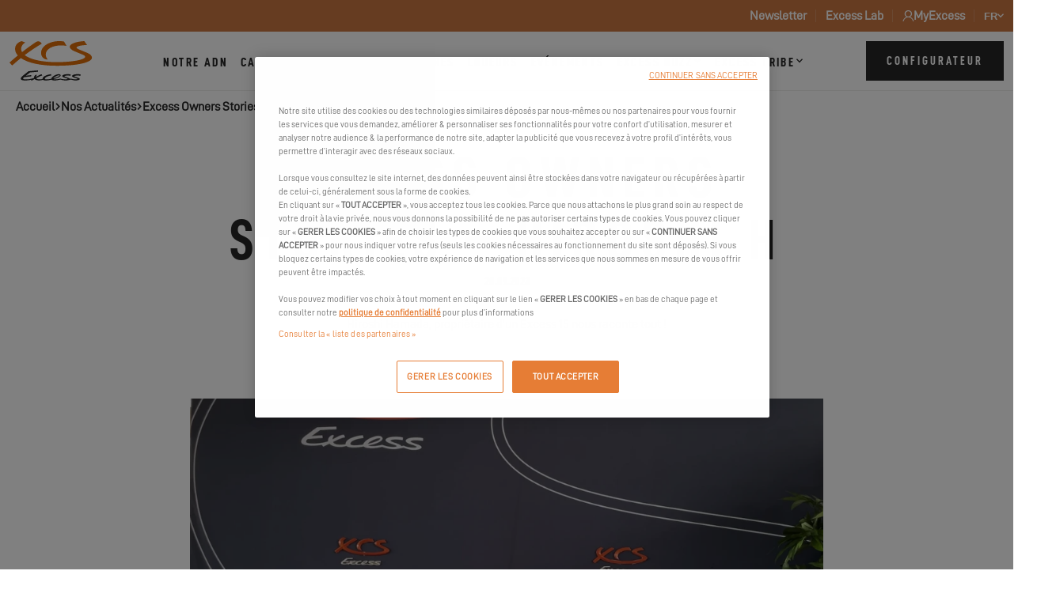

--- FILE ---
content_type: text/html; charset=UTF-8
request_url: https://www.excess-catamarans.com/fr/nos-actualites/excess-owners-stories-hiroshi-h-3
body_size: 8114
content:
<!DOCTYPE html>
<html lang="fr" data-tracking-code="GTM-N3VVF4TC"    data-tracking-script-url="https://api-data-www.excess-catamarans.com/yl74pcbymohuy8z.js">
    <head>
        <meta charset="UTF-8">
        <meta name="viewport" content="width=device-width, initial-scale=1.0">
        
        <title>Découvrez les nombreux voyages d’Hiroshi à bord de son Excess 15</title>
        <meta name="description" content="Témoignage de Hiroshi, propriétaire d’un Excess 15">

        <meta name="robots" content="index,follow"><link rel="apple-touch-icon" sizes="180x180" href="/apple-touch-icon.png?v=jw7ELoBpqB">
        <link rel="icon" type="image/png" sizes="32x32" href="/favicon-32x32.png?v=jw7ELoBpqB">
        <link rel="icon" type="image/png" sizes="16x16" href="/favicon-16x16.png?v=jw7ELoBpqB">
        <link rel="manifest" href="/site.webmanifest?v=jw7ELoBpqB">
        <link rel="mask-icon" href="/safari-pinned-tab.svg?v=jw7ELoBpqB">
        <link rel="shortcut icon" href="/favicon.ico?v=jw7ELoBpqB">
        <meta name="msapplication-TileColor" content="#171e24">
        <meta name="theme-color" content="#171e24">
    
        <meta property="og:title" content="Découvrez les nombreux voyages d’Hiroshi à bord de son Excess 15">
        <meta property="og:site_name" content="Excess Catamarans">
        <meta property="og:url" content="https://www.excess-catamarans.com/fr/nos-actualites/excess-owners-stories-hiroshi-h-3">
        <meta property="og:description" content="Témoignage de Hiroshi, propriétaire d’un Excess 15">
        <meta property="og:image" content="https://www.excess-catamarans.com/media/cache/og_filter/2023/09/3999-hamada.png">
        <meta property="og:type" content="website" />
        <meta name="twitter:card" content="summary">
        <meta name="twitter:title" content="Découvrez les nombreux voyages d’Hiroshi à bord de son Excess 15">
        <meta name="twitter:description" content="Témoignage de Hiroshi, propriétaire d’un Excess 15">
        <meta name="twitter:image" content="https://www.excess-catamarans.com/media/cache/og_filter/2023/09/3999-hamada.png">
        <meta name="facebook-domain-verification" content="y0z4hfl3m5u7mk2psj78fozsmxvw77" />

        <link rel="stylesheet" href="/build/vendor.7959c70f.css" />
        <link rel="stylesheet" href="/build/excess.7b675ea1.css" />

        <link rel="canonical" href="https://www.excess-catamarans.com/fr/nos-actualites/excess-owners-stories-hiroshi-h-3">
                            <link rel="alternate" href="https://www.excess-catamarans.com/fr/nos-actualites/excess-owners-stories-hiroshi-h-3" hreflang="fr">
                                                <link rel="alternate" href="https://www.excess-catamarans.com/our-news/excess-owners-stories-hiroshi-h-1" hreflang="en">
                                                <link rel="alternate" href="https://www.excess-catamarans.com/es/nuestras-noticias/excess-owners-stories-hiroshi-h-2" hreflang="es">
                                                <link rel="alternate" href="https://www.excess-catamarans.com/it/le-nostre-attualita/excess-owners-stories-hiroshi-h-4" hreflang="it">
                                                <link rel="alternate" href="https://www.excess-catamarans.com/de/unsere-news/excess-owners-stories-hiroshi-h" hreflang="de">
                                                <link rel="alternate" href="https://www.excess-catamarans.com/our-news/excess-owners-stories-hiroshi-h-1" hreflang="x-default">
                            
        <script>
    window.dataLayer = window.dataLayer || [];

    function replaceNullWithUndefined(obj) {
        if (obj === null) {
            return undefined;
        }

        if (typeof obj === 'object' && obj !== null) {
            for (let key in obj) {
                if (obj.hasOwnProperty(key)) {
                    if (obj[key] === null) {
                        obj[key] = undefined;
                    } else if (typeof obj[key] === 'object') {
                        replaceNullWithUndefined(obj[key]);
                    }
                }
            }
        }

        return obj;
    }

</script>
<script>
    dataLayer.push({
        event: 'dataLayer.ready'
    });
</script>

    </head>
    <body class="news detail light-background no-parallax">

            <a id="skip-link-content" href="#main-title">
        Access content
    </a>

    <div id="browser-alert" style="display: none;">
    <div id="browser-alert-content">
        <button role="button" id="browser-alert-close" title="Fermer">
            <i aria-hidden="true" class="icon-cross"></i>
            <span class="sr-only">Fermer</span>
        </button>
        <div>
        <p class="title">Navigateur non compatible avec ce site internet.</p>
        <p class="description">
            Texte: Votre navigateur Internet n’est pas compatible avec ce site Internet.<br />
            Vous aurez donc une vision dégradée et incomplète du site. Pour une expérience réussie de votre visite sur notre site web, nous vous invitons à installer un navigateur compatible :
        </p>

        <ul class="links">
            <li>
                Mozilla Firefox:
                <a href="https://www.mozilla.org/en-US/firefox/new/" target="_blank">
                    https://www.mozilla.org/en-US/firefox/new/
                </a>
            </li>
            <li>
                Google Chrome:
                <a href="https://www.google.fr/intl/en/chrome/" target="_blank">
                    https://www.google.fr/intl/en/chrome/
                </a>
            </li>
            <li>
                Apple Safari:
                <a href="https://safari.en.softonic.com/" target="_blank">
                    https://safari.en.softonic.com/
                </a>
            </li>
        </ul>

        <p class="thanks">
            A très bientôt sur excess-catamarans.com/fr
        </p>
    </div>
    </div>
</div>
            <header>
                <div class="header-banner"><nav class="header-banner-menu" role="navigation"><ul class="header_top-menu"><li class="first"><a
            href="https://www.excess-catamarans.com/fr/newsletter-subscribe"
             target="_self"
                >
        Newsletter
    </a></li><li class="last"><a
            href="https://lab.excess-catamarans.com/fr"
            
                >
        Excess Lab
    </a></li></ul></nav><nav class="header-banner-marina" role="navigation"><ul><li><a class="nav-account-button"
       href="https://myexcess.excess-catamarans.com/fr"
       rel=""
       target="_blank"
       title="MyExcess"
    ><i aria-hidden="true" class="icon-user"></i><span>MyExcess</span></a></li></ul></nav><div class="nav-locale-switch"><div class="locale-switcher locale-switcher--hide-label js-locale-switcher" data-trigger-class=""><form class="locale-switcher__form"><label for="locale-switcher-select">Sélectionnez votre langue</label><select name="locale-switcher-select" id="locale-switcher-select"><option selected lang="fr" value="Français" data-url="/fr/nos-actualites/excess-owners-stories-hiroshi-h-3" title="Version française du site sélectionnée - mise à jour automatique des contenus du site">
                            fr
                        </option><option  lang="en" value="English" data-url="/our-news/excess-owners-stories-hiroshi-h-1" title="English version of the website">
                            en
                        </option><option  lang="es" value="Francés" data-url="/es/nuestras-noticias/excess-owners-stories-hiroshi-h-2" title="Versión francesa del sitio - actualización automática del contenido del sitio">
                            es
                        </option><option  lang="it" value="Italiano" data-url="/it/le-nostre-attualita/excess-owners-stories-hiroshi-h-4" title="Versione italiana del sito - aggiornamento automatico dei contenuti del sito">
                            it
                        </option><option  lang="de" value="Deutsch" data-url="/de/unsere-news/excess-owners-stories-hiroshi-h" title="Deutsche Version der Website">
                            de
                        </option></select></form><a href="/our-news/excess-owners-stories-hiroshi-h-1"
                       aria-hidden="true"
                       aria-label="English"
                       lang="en"
                    ></a><a href="/es/nuestras-noticias/excess-owners-stories-hiroshi-h-2"
                       aria-hidden="true"
                       aria-label="Francés"
                       lang="es"
                    ></a><a href="/it/le-nostre-attualita/excess-owners-stories-hiroshi-h-4"
                       aria-hidden="true"
                       aria-label="Italiano"
                       lang="it"
                    ></a><a href="/de/unsere-news/excess-owners-stories-hiroshi-h"
                       aria-hidden="true"
                       aria-label="Deutsch"
                       lang="de"
                    ></a></div></div></div><div class="header-main"><div class="logo"><a class="logo-link"
                                                                          href="/fr"
                                                                  ><img src="/build/assets/images/logo-excess-black.c62d2c35.svg"
                                            alt="Excess Catamarans - Retour à l&#039;accueil"
                                       ></a></div><div id="nav-expand-content" class="nav-expand-content" aria-hidden="true"><div class="wrapper"><nav class="menu header-main-menu"><ul class="header_main-menu"><li class="first"><a
            href="/fr/notre-adn"
             target="_self"
                >
        Notre ADN
    </a></li><li class="header-sub-nav-link"><span
            
                >
        Catamarans
    </span><ul class="header-sub-nav menu_level_1"><li><a
            href="/fr/nos-catamarans"
            
                >
        TOUS NOS CATAMARANS
    </a></li><li><a
            href="/fr/nos-catamarans/excess-11"
            
                >
        Excess 11
    </a></li><li><a
            href="/fr/nos-catamarans/excess-13"
            
                >
        Excess 13
    </a></li><li><a
            href="/fr/nos-catamarans/excess-14"
            
                >
        Excess 14
    </a></li><li><a
            href="/fr/excess-origins"
            
                >
        Excess Origins
    </a></li></ul></li><li><a
            href="/fr/nos-distributeurs"
             target="_self"
                >
        Concessionnaires
    </a></li><li><a
            href="https://www.excess-catamarans.com/fr/louer-un-excess"
            
                >
        Loueurs
    </a></li><li><a
            href="/fr/nos-evenements"
             target="_self"
                >
        Evénements
    </a></li><li class="header-sub-nav-link current"><span
             aria-current="true"
                >
        Excess Buzz
    </span><ul class="header-sub-nav menu_level_1"><li class="current first"><a
            href="/fr/nos-actualites"
             target="_self" aria-current="true"
                >
        Nos actualités
    </a></li><li class="last"><a
            href="/fr/excess-buzz"
            
                >
        Nos Retombées Presse
    </a></li></ul></li><li class="header-sub-nav-link last"><span
            
                >
        Excess tribe
    </span><ul class="header-sub-nav menu_level_1"><li class="first"><a
            href="/fr/temoignages"
            
                >
        Témoignages
    </a></li><li class="last"><a
            href="/fr/crew-presentation"
            
                >
        Crew Presentation
    </a></li></ul></li></ul></nav><div id="config-button" class="nav-button config-button"><a data-o="L2ZyL2NvbmZpZ3VyYXRldXI/ZnJvbT1uYXYtc3RpY2t5" class="o-link config btn btn-dark"><span class="label">Configurateur</span></a></div></div></div><div id="config-button" class="nav-button config-button"><a data-o="L2ZyL2NvbmZpZ3VyYXRldXI/ZnJvbT1uYXYtc3RpY2t5" class="o-link config btn btn-dark"><span class="label">Configurateur</span></a></div><div id="nav-button" class="nav-button"><button class="burger" aria-haspopup="true" aria-expanded="false" aria-controls="nav-expand-content" aria-label="Ouvrir le menu" data-aria-label-open="Ouvrir le menu" data-aria-label-close="Fermer le menu"><div class="wrapper"><span class="label" aria-hidden="true">Ouvrir le menu</span><span class="burger-dashes"></span></div></button></div></div>            </header>
    
    <main class="with-newsletter">
        
    <section class="banner light">
                                    <div class="breadcrumb-block">
        <div class="site-content">
            <div class="breadcrumb-container">
                <ul class="breadcrumb">
                                            <li>
                                                            <a href="/fr">
                                    Accueil
                                </a>
                                                    </li>
                                            <li>
                                                            <a href="/fr/nos-actualites">
                                    Nos Actualités
                                </a>
                                                    </li>
                                            <li>
                                                            Excess Owners Stories – Hiroshi H
                                                    </li>
                                    </ul>
            </div>
        </div>
    </div>
        
        <div class="banner-content site-content-sm">

            <h1 id="main-title">
                Excess Owners Stories – Hiroshi H
            </h1>
            <p class="date">
                20.09.2023
            </p>
                            <p class="summary">
                    Hiroshi Hamada, propriétaire d’un Excess 15 nous raconte tout !
                </p>
                    </div>
    </section>

            <section class="content content-blocks">
            <div class="site-content-sm">
                <div class="picture">
                                                                                            <picture>
                                                                <source type="image/webp" data-srcset="https://www.excess-catamarans.com/media/cache/news_medium_mobile_webp/2023/09/3999-hamada.webp 400w, https://www.excess-catamarans.com/media/cache/news_medium_webp/2023/09/3999-hamada.webp" srcset="data:,1w" />
    <img class="lazyload" data-srcset="https://www.excess-catamarans.com/media/cache/news_medium_mobile/2023/09/3999-hamada.png 400w, https://www.excess-catamarans.com/media/cache/news_medium/2023/09/3999-hamada.png" alt="Excess Owners Stories – Hiroshi H" />
</picture>

                                    </div>
                
    
        
                <div class="text">
        <p style="text-align:justify">Après avoir vogué pendant de nombreuses années sur des voiliers monocoques, Hiroshi a décidé de changer la donne et de se tourner vers les catamarans, avec un objectif bien clair en tête : l'incroyable <a href="/fr/nos-catamarans/excess-15">Excess 15</a> !</p>

<p style="text-align:justify"><span style="color:black">«&nbsp;Le bateau de mes rêves a toujours été le modèle phare, l’Excess 15. J’en suis tombé amoureux dès que je l’ai vu, il y a deux ans.&nbsp;» </span></p>

<p style="text-align:justify">Avec son intérieur lumineux, un mât de 25 mètres, et deux postes de barre à l'arrière des coques, l’Excess 15 cochait toutes les cases.</p>

<p style="text-align:justify"><span style="color:black">Et côté Tribe&nbsp;qu’en est-il ? </span></p>

<p style="text-align:justify"><span style="color:black">«&nbsp;Je ne m’attendais pas à être si proche des personnes qui travaillent avec Excess, tant celles qui travaillent sur le chantier que le constructeur.&nbsp;» </span></p>

<p style="text-align:justify"><span style="color:black">Vous l’aurez compris, Hiroshi et ravi de son Excess, mais également des équipes&nbsp;! </span></p>
    </div>

                    <div class="picture video-picture">
                                <picture>
                                                                                                                                                <source type="image/webp" data-srcset="https://www.excess-catamarans.com/media/cache/public_cover_mini_webp/2023/09/7074-owners-stories.webp 400w, https://www.excess-catamarans.com/media/cache/public_cover_small_webp/2023/09/7074-owners-stories.webp 800w, https://www.excess-catamarans.com/media/cache/public_cover_medium_webp/2023/09/7074-owners-stories.webp 1200w, https://www.excess-catamarans.com/media/cache/public_cover_webp/2023/09/7074-owners-stories.webp" srcset="data:,1w" />
    <img class="lazyload" data-srcset="https://www.excess-catamarans.com/media/cache/public_cover_mini/2023/09/7074-owners-stories.png 400w, https://www.excess-catamarans.com/media/cache/public_cover_small/2023/09/7074-owners-stories.png 800w, https://www.excess-catamarans.com/media/cache/public_cover_medium/2023/09/7074-owners-stories.png 1200w, https://www.excess-catamarans.com/media/cache/public_cover/2023/09/7074-owners-stories.png" alt=" " />
</picture>

                <div class="video-box" id="video-box-1568">
    <div class="video-container ">
        <div class="video-button">
            <button type="button" class="btn-video hidden " data-video-url="https://youtu.be/w4DRmoSF9js" data-target="1568">
                <span class="btn">
                    <i aria-hidden="true" class="icon-play"></i>
                </span>
            </button>
            <div class="rgpd-advert video-rgpd-advert">
    <p class="text-center">
        Pour visualiser cette video, vous devez au préalable autoriser l&#039;utilisation de cookies de fonctionnalité sur notre site.
    </p>
    <a class="btn" href="#rgpd">
        Paramètres
    </a>
</div>        </div>
        <div class="player" id="video-player-1568"></div>
    </div>
</div>    </div>

                    <div class="text">
        <p>Vous pouvez retrouver les expériences de nos propriétaires sur notre site dans la rubrique <a href="/fr/temoignages">Excess Tribe</a>. Et si comme eux vous avez l’envie de nous partager vos sensations, vos souvenirs à bord de l’Excess, envoyez-nous un email ici&nbsp;: <a href="mailto:excess.catamarans@gmail.com" target="_blank">excess.catamarans@gmail.com</a></p>
    </div>

    











            </div>
        </section>
    
    <section class="prev-next">
        <div class="site-content-xs">
            <ul class="prev-next-list">
                                                                                                                                                    <li class="news-prev-next prev">
                            <div class="picture">
                                                                                                                                                                                <picture>
                                                                <source type="image/webp" data-srcset="https://www.excess-catamarans.com/media/cache/news_item_center_mobile_webp/2023/09/0577-v2.webp 400w, https://www.excess-catamarans.com/media/cache/news_item_center_webp/2023/09/0577-v2.webp" srcset="data:,1w" />
    <img class="lazyload" data-srcset="https://www.excess-catamarans.com/media/cache/news_item_center_mobile/2023/09/0577-v2.png 400w, https://www.excess-catamarans.com/media/cache/news_item_center/2023/09/0577-v2.png" alt="Excess Campus première édition !" />
</picture>

                                                            </div>
                            <p class="title h6">
                                <a href="/fr/nos-actualites/excess-campus-premiere-edition">
                                    Excess Campus première édition !
                                </a>
                            </p>
                            <p class="date">
                                27.09.2023
                            </p>
                            <a class="read arrow block-link" href="/fr/nos-actualites/excess-campus-premiere-edition" rel="nofollow">
                                <i aria-hidden="true" class="icon-arrow left"></i>
                            </a>
                        </li>
                                                                                                                                                                        <li class="news-prev-next next">
                            <div class="picture">
                                                                                                                                                                                <picture>
                                                                <source type="image/webp" data-srcset="https://www.excess-catamarans.com/media/cache/news_item_center_mobile_webp/2023/09/4901-img-6086.webp 400w, https://www.excess-catamarans.com/media/cache/news_item_center_webp/2023/09/4901-img-6086.webp" srcset="data:,1w" />
    <img class="lazyload" data-srcset="https://www.excess-catamarans.com/media/cache/news_item_center_mobile/2023/09/4901-img-6086.jpg 400w, https://www.excess-catamarans.com/media/cache/news_item_center/2023/09/4901-img-6086.jpg" alt="Un petit dernier va rejoindre la Tribu !" />
</picture>

                                                            </div>
                            <p class="title h6">
                                <a href="/fr/nos-actualites/un-petit-dernier-va-rejoindre-la-tribu">
                                    Un petit dernier va rejoindre la Tribu !
                                </a>
                            </p>
                            <p class="date">
                                12.09.2023
                            </p>
                            <a class="read arrow block-link" href="/fr/nos-actualites/un-petit-dernier-va-rejoindre-la-tribu" rel="nofollow">
                                <i aria-hidden="true" class="icon-arrow "></i>
                            </a>
                        </li>
                                                </ul>
        </div>
    </section>


                                    <div id="dialog"></div>
                
        
                    <div id="popup-cgv-configurator" class="dialog-popup" aria-hidden="true" data-locale="fr" style="display: none;">
    <div class="popup-content">

        <button role="button" class="popup-close-button" title="Fermer">
            <i aria-hidden="true" class="icon-cross"></i>
            <span class="sr-only">Fermer</span>
        </button>

        <div class="content">

            <div class="title h3">
                Configurateur Excess - Conditions générales d&#039;utilisation
            </div>
                            <div class="intro">
                    En utilisant le service de configuration de catamaran EXCESS, vous reconnaissez avoir pris connaissance des conditions générales d’utilisation ci-dessous et acceptez d’y être soumis.
                </div>
            
            <div class="text-wrapper">
                <div class="text wysiwyg-content">
                    <p style="text-align:justify"><strong>Aucune référence au présent configurateur ne saurait avoir une valeur contractuelle ou remplacer les informations disponibles chez votre concessionnaire exclusif Excess. Bien qu’une attention particulière soit accordée à l’insertion d’informations exactes et à jour, les prix et les informations du configurateur peuvent contenir des tarifs, des taux et des informations qui ne sont plus en vigueur au moment de l’utilisation. Par ailleurs, la compatibilité des options et ou accessoires sélectionnés doit être approuvée par votre concessionnaire exclusif Excess. </strong></p>

<p style="text-align:justify">Les données et informations contenues sur ce site concernent les catamarans commercialisés et homologués en France. Les catamarans EXCESS sont présentés sur le configurateur à titre indicatif et peuvent ne pas correspondre à la version configurée. EXCESS se réserve le droit d’apporter à tout moment des modifications techniques aux spécifications et aux modèles de catamarans et accessoires décrits et représentés sur le configurateur. Les données et informations tels que notamment les modèles, motorisations, équipements et coloris sont susceptibles d’évolution. Certaines données et informations demeurent indicatives, sous réserve d’homologation. Selon les pays, les versions commercialisées des catamarans peuvent différer, certains équipements peuvent ne pas être disponibles (en série, en option ou en accessoire).</p>

<p style="text-align:justify">Les tarifs indiqués sur le configurateur sont des prix conseillés, figurant à titre indicatif et sont modifiables sans préavis. Ils sont issus du tarif en vigueur à la date de la dernière mise à jour des différentes pages du configurateur. Ils sont exprimés en euros&nbsp;hors-taxes (HT) et, le cas échéant, toutes taxes comprises (TTC) incluant la taxe sur la valeur ajoutée (TVA) au taux en vigueur en France, et s’entendent hors frais et services annexes (préparation, livraison…).&nbsp;</p>

<p style="text-align:justify"><strong>Le prix total indiqué et le résultat du configurateur sont mentionnés uniquement à titre indicatif et ne constituent pas une offre contractuelle de produits émanant de EXCESS ou des membres de son réseau de concessionnaires exclusifs. Seul votre concessionnaire exclusif pourra vous proposer une offre contractuelle.</strong></p>

<p style="text-align:justify">Des erreurs ou omissions peuvent survenir. Les images sont affichées à titre purement indicatif et ne se rapportent pas nécessairement au modèle que vous avez choisi et aux options que vous avez sélectionnées. En raison des limites techniques, les couleurs reprises sur ce configurateur peuvent légèrement différer des couleurs réelles. Les photographies des catamarans présentés ont une valeur indicative, non-contractuelle. &nbsp;</p>

<p style="text-align:justify">Vous avez la possibilité de contacter le concessionnaire exclusif le plus proche afin de connaître les conditions de prix et de disponibilités (d’équipements et d’options) appliquées audit catamaran.</p>
                </div>
            </div>

            <div class="buttons">
                <button id="popup-cgv-configurator-accept" class="btn btn-invert">J&#039;accepte</button>
                <button id="popup-cgv-configurator-reject"  class="btn">Je refuse</button>
            </div>
        </div>

    </div>
</div>
        
    </main>

            <footer role="contentinfo"
                                    class="lazyload" data-bg="/build/assets/images/footer-background.6954c0e8.webp"
                                                                                                                                        >
            
                <div class="footer-content">
                    <div class="site-content">

                                                                                    <div class="newsletter-block">
    <div class="wrapper">
                    <div class="title h4"> Abonnez-vous à la newsletter Excess</div>
                            <div class="text"> Inscrivez-vous et restez informé des actualités Excess</div>
        
        <a class="btn btn-invert"
           href="/fr/newsletter-subscribe"
        >
            Je m&#039;abonne à la newsletter
        </a>
    </div>
</div>                                                    
                        <div class="footer-cols">
                            <div class="col col-logo">
                                <div class="logo">
                                    <a class="logo-link" href="/fr">
                                        <img class="white"
                                             src="/build/assets/images/logo-excess-white.50fdf613.svg"
                                             alt="Excess Catamarans - Retour à l&#039;accueil"
                                        >
                                    </a>
                                </div>
                            </div>
                            <div class="col col-menu-1">
                                <div class="col-title h6">Catamarans</div>
                                <nav class="menu footer-menu">
                                                                                <ul class="footer_col1-menu">
            
                <li class="first">                <a
            href="/fr/nos-catamarans/excess-11"
            
                >
        Excess 11
    </a>
        
    </li>

    
                <li>                <a
            href="/fr/nos-catamarans/excess-13"
            
                >
        Excess 13
    </a>
        
    </li>

    
                <li>                <a
            href="/fr/nos-catamarans/excess-14"
            
                >
        Excess 14
    </a>
        
    </li>

    
                            <li class="last">                <a
            href="/fr/nos-catamarans"
            
                >
        Tous nos catamarans
    </a>
                <ul class="menu_level_1">
            
                <li>                <a
            href="/fr/excess-origins"
            
                >
        Excess Origins
    </a>
        
    </li>


    </ul>

    </li>


    </ul>

                                </nav>
                            </div>
                            <div class="col col-menu-2">
                                <div class="col-title h6">Informations</div>
                                <nav class="menu footer-menu">
                                                                                <ul class="footer_col2-menu">
            
                <li class="current first">                <span
             aria-current="true"
                >
        Actualités
    </span>
        
    </li>

    
                <li>                <a
            href="/fr/nos-evenements"
             target="_self"
                >
        Evènements
    </a>
        
    </li>

    
                <li>                <a
            href="/fr/mentions-legales"
             target="_self"
                >
        Mentions légales
    </a>
        
    </li>

    
                <li>                <a
            href="https://www.beneteau-group.com/politique-de-confidentialite-et-politique-de-cookies/"
             target="_self"
                >
        Politique de confidentialité
    </a>
        
    </li>

    
                <li>                <a
            href="https://help.excess-catamarans.com/hc/fr-fr"
             target="_blank" title="FAQ - Nouvelle Fenêtre"
                >
        FAQ
    </a>
        
    </li>

    
                <li class="last">                <a
            href="#rgpd"
            
                >
        Gérer mes cookies
    </a>
        
    </li>


    </ul>

                                    <ul>
                                        <li class="last link-tracking-optout">
                                            <a href="#" data-trk="optout">Refuser les cookies de mesure d&#039;audience</a>
                                        </li>
                                    </ul>
                                </nav>
                            </div>
                            <div class="col col-menu-3">
                                <div class="col-title h6">Réseau</div>
                                <nav class="menu footer-menu">
                                                                                <ul class="footer_col3-menu">
            
                <li class="first">                <a
            href="/fr/nos-distributeurs"
             target="_self"
                >
        Concessionnaires
    </a>
        
    </li>

    
                <li>                <a
            href="/fr/louer-un-excess"
             target="_self"
                >
        Loueurs
    </a>
        
    </li>

    
                <li class="last">                <a
            href="/fr/nos-partenaires"
             target="_self"
                >
        Partenaires
    </a>
        
    </li>


    </ul>

                                </nav>
                            </div>
                            <div class="col col-social">
                                                                                                    <nav class="menu footer-menu-social">
                                        <div class="col-title h6">Suivez-nous</div>
                                                <ul class="social-menu">
            
                <li class="first">                <a
            href="https://www.youtube.com/c/EXCESSCatamarans"
             class="" target="_blank" rel="nofollow" title="YouTube - Nouvelle Fenêtre" data-label="youtube"
                >
        <span class="sr-only">YouTube</span><i aria-hidden="true" class="fa fa-fw fa-youtube-play"></i>
    </a>
        
    </li>

    
                <li>                <a
            href="https://www.facebook.com/EXCESSCatamarans/"
             class="" target="_blank" rel="nofollow" title="Facebook - Nouvelle Fenêtre" data-label="facebook"
                >
        <span class="sr-only">Facebook</span><i aria-hidden="true" class="fa fa-fw fa-facebook"></i>
    </a>
        
    </li>

    
                <li class="last">                <a
            href="https://www.instagram.com/excess_catamarans/"
             class="" target="_blank" rel="nofollow" title="Instagram - Nouvelle Fenêtre" data-label="instagram"
                >
        <span class="sr-only">Instagram</span><i aria-hidden="true" class="fa fa-fw fa-instagram"></i>
    </a>
        
    </li>


    </ul>

                                    </nav>
                                                            </div>
                        </div>


                    </div>
                </div>
                    </footer>

                
    
    
                
        <script src="https://player.vimeo.com/api/player.js" type="text/plain" class="optanon-category-C0003"></script>

    <script src="/build/manifest.d41d8cd9.js"></script>
    <script src="/build/vendor.49a918b9.js"></script>
    <script src="/build/excess.a4e428bf.js"></script>

    <script src="/bundles/fosjsrouting/js/router.js"></script>
    <script src="/fr/js/routing?callback=fos.Router.setData"></script>
    <script>
        $.initMapBoxGl("pk.eyJ1IjoicHVyZWlsbHVzaW9uIiwiYSI6ImNqd3FhNTh5MzE2Y2gzeW5zaHllOHRhNGMifQ.YjueeMmD5FQWuKfQH6sHog");
        $.initGeocoder("fr");
    </script>

    
            <script>
            $(function() {
                const popupCgvConfiguratorSelector = '#popup-cgv-configurator';
                const popupCgvConfiguratorLocalStorageCode = 'popup-cgv-configurator';
                // Attach global event handlers on buttons
                $(popupCgvConfiguratorSelector).on('click', '#popup-cgv-configurator-accept', function () {
                    $(popupCgvConfiguratorSelector).dialog('close');
                });
                $(popupCgvConfiguratorSelector).on('click', '#popup-cgv-configurator-reject', function () {
                    localStorage.removeItem(popupCgvConfiguratorLocalStorageCode); // Remove the stored data, to show the popup again next time
                    window.location.href = 'https://www.excess-catamarans.com/fr';
                });
            });
        </script>
    
        <script type="application/ld+json">
            {
                "@context": "http://schema.org",
                "@type": "Organization",
                "name": "Excess catamarans",
                "telephone": "+33 (0) 557 80 85 50",
                "email": "contact@excess-catamarans.com",
                "address": {
                        "@type": "PostalAddress",
                        "addressLocality": "Bordeaux cedex",
                        "postalCode": "33072",
                        "addressCountry": "FR",
                        "streetAddress": "162, quai de BrazzaCS 81217"
                    },
                "sameAs": [
                    "https://www.youtube.com/c/EXCESSCatamarans",
                    "https://www.facebook.com/EXCESSCatamarans/",
                    "https://www.instagram.com/excess_catamarans/"
                    ],
                "image": "https://www.excess-catamarans.com/build/assets/images/logo.962a33a7.png",
                "logo": "https://www.excess-catamarans.com/build/assets/images/logo.962a33a7.png",
                "url": "https://www.excess-catamarans.com/fr"
            }
            </script>        
    
    <script type="application/ld+json">
        {
            "@context": "http://schema.org",
            "mainEntityOfPage": "https://www.excess-catamarans.com/fr/nos-actualites/excess-owners-stories-hiroshi-h-3",
            "image": [
                    "https://www.excess-catamarans.com/media/cache/public_cover_medium/2023/09/3999-hamada.png"
                ],
            "author": {
                    "@type": "Organization",
                    "name": "Excess catamarans"
                },
                "publisher": {
                    "@type": "Organization",
                    "name": "Excess catamarans",
                    "logo": {
                        "@type": "ImageObject",
                        "width": 112,
                        "height": 112,
                        "url": "https://www.excess-catamarans.com/build/assets/images/logo.962a33a7.png"
                    }
                },
            "datePublished" : "2023-09-20 10:00",
            "dateModified" : "2023-09-26 12:46",
            "@type": "NewsArticle",
            "headline": "Découvrez les nombreux voyages d’Hiroshi à bord de son Excess 15"
        }
    </script>




    </body>
</html>


--- FILE ---
content_type: text/css
request_url: https://www.excess-catamarans.com/build/excess.7b675ea1.css
body_size: 40333
content:
@import url(https://fonts.googleapis.com/css?family=Roboto:400,400i,500,500i,700,700i);.tooltipster-base{display:flex;pointer-events:none;position:absolute}.tooltipster-box{flex:1 1 auto}.tooltipster-content{box-sizing:border-box;max-height:100%;max-width:100%;overflow:auto}.tooltipster-ruler{bottom:0;left:0;overflow:hidden;position:fixed;right:0;top:0;visibility:hidden}.tooltipster-fade{opacity:0;transition-property:opacity}.tooltipster-fade.tooltipster-show{opacity:1}.tooltipster-grow{-webkit-transform:scale(0);transform:scale(0);transition-property:-webkit-transform;transition-property:transform;transition-property:transform,-webkit-transform;-webkit-backface-visibility:hidden}.tooltipster-grow.tooltipster-show{-webkit-transform:scale(1);transform:scale(1);transition-timing-function:cubic-bezier(.175,.885,.32,1.15)}.tooltipster-swing{opacity:0;-webkit-transform:rotate(4deg);transform:rotate(4deg);transition-property:-webkit-transform;transition-property:transform;transition-property:transform,-webkit-transform}.tooltipster-swing.tooltipster-show{opacity:1;-webkit-transform:rotate(0deg);transform:rotate(0deg);transition-timing-function:cubic-bezier(.23,.635,.495,2.4)}.tooltipster-fall{transition-property:top;transition-timing-function:cubic-bezier(.175,.885,.32,1.15)}.tooltipster-fall.tooltipster-initial{top:0!important}.tooltipster-fall.tooltipster-dying{transition-property:all;top:0!important;opacity:0}.tooltipster-slide{transition-property:left;transition-timing-function:cubic-bezier(.175,.885,.32,1.15)}.tooltipster-slide.tooltipster-initial{left:-40px!important}.tooltipster-slide.tooltipster-dying{transition-property:all;left:0!important;opacity:0}@-webkit-keyframes tooltipster-fading{0%{opacity:0}to{opacity:1}}@keyframes tooltipster-fading{0%{opacity:0}to{opacity:1}}.tooltipster-update-fade{-webkit-animation:tooltipster-fading .4s;animation:tooltipster-fading .4s}@-webkit-keyframes tooltipster-rotating{25%{-webkit-transform:rotate(-2deg);transform:rotate(-2deg)}75%{-webkit-transform:rotate(2deg);transform:rotate(2deg)}to{-webkit-transform:rotate(0);transform:rotate(0)}}@keyframes tooltipster-rotating{25%{-webkit-transform:rotate(-2deg);transform:rotate(-2deg)}75%{-webkit-transform:rotate(2deg);transform:rotate(2deg)}to{-webkit-transform:rotate(0);transform:rotate(0)}}.tooltipster-update-rotate{-webkit-animation:tooltipster-rotating .6s;animation:tooltipster-rotating .6s}@-webkit-keyframes tooltipster-scaling{50%{-webkit-transform:scale(1.1);transform:scale(1.1)}to{-webkit-transform:scale(1);transform:scale(1)}}@keyframes tooltipster-scaling{50%{-webkit-transform:scale(1.1);transform:scale(1.1)}to{-webkit-transform:scale(1);transform:scale(1)}}.tooltipster-update-scale{-webkit-animation:tooltipster-scaling .6s;animation:tooltipster-scaling .6s}.tooltipster-sidetip .tooltipster-box{background:#565656;border:2px solid #000;border-radius:4px}.tooltipster-sidetip.tooltipster-bottom .tooltipster-box{margin-top:8px}.tooltipster-sidetip.tooltipster-left .tooltipster-box{margin-right:8px}.tooltipster-sidetip.tooltipster-right .tooltipster-box{margin-left:8px}.tooltipster-sidetip.tooltipster-top .tooltipster-box{margin-bottom:8px}.tooltipster-sidetip .tooltipster-content{color:#fff;line-height:18px;padding:6px 14px}.tooltipster-sidetip .tooltipster-arrow{overflow:hidden;position:absolute}.tooltipster-sidetip.tooltipster-bottom .tooltipster-arrow{height:10px;margin-left:-10px;top:0;width:20px}.tooltipster-sidetip.tooltipster-left .tooltipster-arrow{height:20px;margin-top:-10px;right:0;top:0;width:10px}.tooltipster-sidetip.tooltipster-right .tooltipster-arrow{height:20px;margin-top:-10px;left:0;top:0;width:10px}.tooltipster-sidetip.tooltipster-top .tooltipster-arrow{bottom:0;height:10px;margin-left:-10px;width:20px}.tooltipster-sidetip .tooltipster-arrow-background,.tooltipster-sidetip .tooltipster-arrow-border{height:0;position:absolute;width:0}.tooltipster-sidetip .tooltipster-arrow-background{border:10px solid transparent}.tooltipster-sidetip.tooltipster-bottom .tooltipster-arrow-background{border-bottom-color:#565656;left:0;top:3px}.tooltipster-sidetip.tooltipster-left .tooltipster-arrow-background{border-left-color:#565656;left:-3px;top:0}.tooltipster-sidetip.tooltipster-right .tooltipster-arrow-background{border-right-color:#565656;left:3px;top:0}.tooltipster-sidetip.tooltipster-top .tooltipster-arrow-background{border-top-color:#565656;left:0;top:-3px}.tooltipster-sidetip .tooltipster-arrow-border{border:10px solid transparent;left:0;top:0}.tooltipster-sidetip.tooltipster-bottom .tooltipster-arrow-border{border-bottom-color:#000}.tooltipster-sidetip.tooltipster-left .tooltipster-arrow-border{border-left-color:#000}.tooltipster-sidetip.tooltipster-right .tooltipster-arrow-border{border-right-color:#000}.tooltipster-sidetip.tooltipster-top .tooltipster-arrow-border{border-top-color:#000}.tooltipster-sidetip .tooltipster-arrow-uncropped{position:relative}.tooltipster-sidetip.tooltipster-bottom .tooltipster-arrow-uncropped{top:-10px}.tooltipster-sidetip.tooltipster-right .tooltipster-arrow-uncropped{left:-10px}.lb-loader,.lightbox{text-align:center;line-height:0}.lb-dataContainer:after,.lb-outerContainer:after{content:"";clear:both}html.lb-disable-scrolling{overflow:hidden;position:fixed;height:100vh;width:100vw}.lightboxOverlay{position:absolute;top:0;left:0;z-index:9999;background-color:#000;filter:alpha(Opacity=80);opacity:.8;display:none}.lightbox{position:absolute;left:0;width:100%;z-index:10000;font-weight:400}.lightbox .lb-image{display:block;height:auto;max-width:inherit;max-height:none;border-radius:3px;border:4px solid #fff}.lightbox a img{border:none}.lb-outerContainer{position:relative;width:250px;height:250px;margin:0 auto;border-radius:4px;background-color:#fff}.lb-loader,.lb-nav{position:absolute;left:0}.lb-outerContainer:after{display:table}.lb-loader{top:43%;height:25%;width:100%}.lb-cancel{display:block;width:32px;height:32px;margin:0 auto;background:url(/build/node_modules/lightbox2/dist/images/loading.2299ad0b.gif) no-repeat}.lb-nav{top:0;height:100%;width:100%;z-index:10}.lb-container>.nav{left:0}.lb-nav a{outline:0;background-image:url([data-uri])}.lb-next,.lb-prev{height:100%;cursor:pointer;display:block}.lb-nav a.lb-prev{width:34%;left:0;float:left;background:url(/build/node_modules/lightbox2/dist/images/prev.84b76dee.png) left 48% no-repeat;filter:alpha(Opacity=0);opacity:0;transition:opacity .6s}.lb-nav a.lb-prev:hover{filter:alpha(Opacity=100);opacity:1}.lb-nav a.lb-next{width:64%;right:0;float:right;background:url(/build/node_modules/lightbox2/dist/images/next.31f15875.png) right 48% no-repeat;filter:alpha(Opacity=0);opacity:0;transition:opacity .6s}.lb-nav a.lb-next:hover{filter:alpha(Opacity=100);opacity:1}.lb-dataContainer{margin:0 auto;padding-top:5px;width:100%;border-bottom-left-radius:4px;border-bottom-right-radius:4px}.lb-dataContainer:after{display:table}.lb-data{padding:0 4px;color:#ccc}.lb-data .lb-details{width:85%;float:left;text-align:left;line-height:1.1em}.lb-data .lb-caption{font-size:13px;font-weight:700;line-height:1em}.lb-data .lb-caption a{color:#4ae}.lb-data .lb-number{display:block;clear:left;padding-bottom:1em;font-size:12px;color:#999}.lb-data .lb-close{display:block;float:right;width:30px;height:30px;background:url(/build/node_modules/lightbox2/dist/images/close.d9d2d0b1.png) 100% 0 no-repeat;text-align:right;outline:0;filter:alpha(Opacity=70);opacity:.7;transition:opacity .2s}.lb-data .lb-close:hover{cursor:pointer;filter:alpha(Opacity=100);opacity:1}.mfp-bg{z-index:1042;overflow:hidden;background:#0b0b0b;opacity:.8}.mfp-bg,.mfp-wrap{top:0;left:0;width:100%;height:100%;position:fixed}.mfp-wrap{z-index:1043;outline:none!important;-webkit-backface-visibility:hidden}.mfp-container{text-align:center;position:absolute;width:100%;height:100%;left:0;top:0;padding:0 8px;box-sizing:border-box}.mfp-container:before{content:"";display:inline-block;height:100%;vertical-align:middle}.mfp-align-top .mfp-container:before{display:none}.mfp-content{position:relative;display:inline-block;vertical-align:middle;margin:0 auto;text-align:left;z-index:1045}.mfp-ajax-holder .mfp-content,.mfp-inline-holder .mfp-content{width:100%;cursor:auto}.mfp-ajax-cur{cursor:progress}.mfp-zoom-out-cur,.mfp-zoom-out-cur .mfp-image-holder .mfp-close{cursor:zoom-out}.mfp-zoom{cursor:pointer;cursor:zoom-in}.mfp-auto-cursor .mfp-content{cursor:auto}.mfp-arrow,.mfp-close,.mfp-counter,.mfp-preloader{-webkit-user-select:none;-moz-user-select:none;-ms-user-select:none;user-select:none}.mfp-loading.mfp-figure{display:none}.mfp-hide{display:none!important}.mfp-preloader{color:#ccc;position:absolute;top:50%;width:auto;text-align:center;margin-top:-.8em;left:8px;right:8px;z-index:1044}.mfp-preloader a{color:#ccc}.mfp-preloader a:hover{color:#fff}.mfp-s-error .mfp-content,.mfp-s-ready .mfp-preloader{display:none}button.mfp-arrow,button.mfp-close{overflow:visible;cursor:pointer;background:transparent;border:0;-webkit-appearance:none;display:block;outline:none;padding:0;z-index:1046;box-shadow:none;touch-action:manipulation}button::-moz-focus-inner{padding:0;border:0}.mfp-close{width:44px;height:44px;line-height:44px;position:absolute;right:0;top:0;text-decoration:none;text-align:center;opacity:.65;padding:0 0 18px 10px;color:#fff;font-style:normal;font-size:28px;font-family:Arial,Baskerville,monospace}.mfp-close:focus,.mfp-close:hover{opacity:1}.mfp-close:active{top:1px}.mfp-close-btn-in .mfp-close{color:#333}.mfp-iframe-holder .mfp-close,.mfp-image-holder .mfp-close{color:#fff;right:-6px;text-align:right;padding-right:6px;width:100%}.mfp-counter{position:absolute;top:0;right:0;color:#ccc;font-size:12px;line-height:18px;white-space:nowrap}.mfp-arrow{position:absolute;opacity:.65;margin:0;top:50%;margin-top:-55px;padding:0;width:90px;height:110px;-webkit-tap-highlight-color:transparent}.mfp-arrow:active{margin-top:-54px}.mfp-arrow:focus,.mfp-arrow:hover{opacity:1}.mfp-arrow:after,.mfp-arrow:before{content:"";display:block;width:0;height:0;position:absolute;left:0;top:0;margin-top:35px;margin-left:35px;border:medium inset transparent}.mfp-arrow:after{border-top-width:13px;border-bottom-width:13px;top:8px}.mfp-arrow:before{border-top-width:21px;border-bottom-width:21px;opacity:.7}.mfp-arrow-left{left:0}.mfp-arrow-left:after{border-right:17px solid #fff;margin-left:31px}.mfp-arrow-left:before{margin-left:25px;border-right:27px solid #3f3f3f}.mfp-arrow-right{right:0}.mfp-arrow-right:after{border-left:17px solid #fff;margin-left:39px}.mfp-arrow-right:before{border-left:27px solid #3f3f3f}.mfp-iframe-holder{padding-top:40px;padding-bottom:40px}.mfp-iframe-holder .mfp-content{line-height:0;width:100%;max-width:900px}.mfp-iframe-holder .mfp-close{top:-40px}.mfp-iframe-scaler{width:100%;height:0;overflow:hidden;padding-top:56.25%}.mfp-iframe-scaler iframe{position:absolute;display:block;top:0;left:0;width:100%;height:100%;box-shadow:0 0 8px rgba(0,0,0,.6);background:#000}img.mfp-img{width:auto;max-width:100%;height:auto;display:block;box-sizing:border-box;padding:40px 0;margin:0 auto}.mfp-figure,img.mfp-img{line-height:0}.mfp-figure:after{content:"";position:absolute;left:0;top:40px;bottom:40px;display:block;right:0;width:auto;height:auto;z-index:-1;box-shadow:0 0 8px rgba(0,0,0,.6);background:#444}.mfp-figure small{color:#bdbdbd;display:block;font-size:12px;line-height:14px}.mfp-figure figure{margin:0}.mfp-bottom-bar{margin-top:-36px;position:absolute;top:100%;left:0;width:100%;cursor:auto}.mfp-title{text-align:left;line-height:18px;color:#f3f3f3;word-wrap:break-word;padding-right:36px}.mfp-image-holder .mfp-content{max-width:100%}.mfp-gallery .mfp-image-holder .mfp-figure{cursor:pointer}@media screen and (max-height:300px),screen and (max-width:800px) and (orientation:landscape){.mfp-img-mobile .mfp-image-holder{padding-left:0;padding-right:0}.mfp-img-mobile img.mfp-img{padding:0}.mfp-img-mobile .mfp-figure:after{top:0;bottom:0}.mfp-img-mobile .mfp-figure small{display:inline;margin-left:5px}.mfp-img-mobile .mfp-bottom-bar{background:rgba(0,0,0,.6);bottom:0;margin:0;top:auto;padding:3px 5px;position:fixed;box-sizing:border-box}.mfp-img-mobile .mfp-bottom-bar:empty{padding:0}.mfp-img-mobile .mfp-counter{right:5px;top:3px}.mfp-img-mobile .mfp-close{top:0;right:0;width:35px;height:35px;line-height:35px;background:rgba(0,0,0,.6);position:fixed;text-align:center;padding:0}}@media (max-width:900px){.mfp-arrow{-webkit-transform:scale(.75);transform:scale(.75)}.mfp-arrow-left{-webkit-transform-origin:0;transform-origin:0}.mfp-arrow-right{-webkit-transform-origin:100%;transform-origin:100%}.mfp-container{padding-left:6px;padding-right:6px}}@font-face{font-family:D-DIN;src:url(/build/assets/fonts/D-DIN.8fcb18fc.eot);src:url(/build/assets/fonts/D-DIN.8fcb18fc.eot) format("embedded-opentype"),url(/build/assets/fonts/D-DIN.513ab2a5.woff2) format("woff2"),url(/build/assets/fonts/D-DIN.7d2271b9.woff) format("woff"),url(/build/assets/fonts/D-DIN.943f5c93.svg) format("svg");font-weight:400;font-style:normal}@font-face{font-family:D-Din Bold;src:url(/build/assets/fonts/D-DIN-Bold.68529d25.eot);src:url(/build/assets/fonts/D-DIN-Bold.68529d25.eot) format("embedded-opentype"),url(/build/assets/fonts/D-DIN-Bold.fb679b25.woff2) format("woff2"),url(/build/assets/fonts/D-DIN-Bold.c37b97b9.woff) format("woff"),url(/build/assets/fonts/D-DIN-Bold.13558161.svg) format("svg");font-weight:400;font-style:normal}@font-face{font-family:D-DIN Condensed;src:url(/build/assets/fonts/D-DINCondensed.18c0e706.eot);src:url(/build/assets/fonts/D-DINCondensed.18c0e706.eot) format("embedded-opentype"),url(/build/assets/fonts/D-DINCondensed.140618ad.woff2) format("woff2"),url(/build/assets/fonts/D-DINCondensed.a1a1e4f1.woff) format("woff"),url(/build/assets/fonts/D-DINCondensed.183c65a3.svg) format("svg");font-weight:400;font-style:normal}@font-face{font-family:D-DIN Condensed Bold;src:url(/build/assets/fonts/D-DINCondensed-Bold.594b9b05.eot);src:url(/build/assets/fonts/D-DINCondensed-Bold.594b9b05.eot) format("embedded-opentype"),url(/build/assets/fonts/D-DINCondensed-Bold.60484412.woff2) format("woff2"),url(/build/assets/fonts/D-DINCondensed-Bold.a78d1679.woff) format("woff"),url(/build/assets/fonts/D-DINCondensed-Bold.65d89ae5.svg) format("svg");font-weight:400;font-style:normal}@font-face{font-family:DIN\ 1451 Std;src:url(/build/assets/fonts/DINEngschriftStd.aef802d7.eot);src:url(/build/assets/fonts/DINEngschriftStd.aef802d7.eot) format("embedded-opentype"),url(/build/assets/fonts/DINEngschriftStd.0eaf5ff3.woff2) format("woff2"),url(/build/assets/fonts/DINEngschriftStd.05c88a4a.woff) format("woff"),url(/build/assets/fonts/DINEngschriftStd.b18ffeb8.svg) format("svg");font-weight:400;font-style:normal}@font-face{font-family:Dexotick;src:url(/build/assets/fonts/DexotickByDhanStudio.ddf25611.eot);src:url(/build/assets/fonts/DexotickByDhanStudio.ddf25611.eot) format("embedded-opentype"),url(/build/assets/fonts/DexotickByDhanStudio.0251f2c1.woff2) format("woff2"),url(/build/assets/fonts/DexotickByDhanStudio.4aabaea5.woff) format("woff"),url(/build/assets/fonts/DexotickByDhanStudio.4eed308c.svg) format("svg");font-weight:400;font-style:normal;font-display:swap}@font-face{font-family:pure icons v2;src:url(/build/assets/fonts/pure-icons-v2.03786d99.eot);src:url(/build/assets/fonts/pure-icons-v2.03786d99.eot) format("embedded-opentype"),url(/build/assets/fonts/pure-icons-v2.e54c2000.woff) format("woff"),url(/build/assets/fonts/pure-icons-v2.1830d75d.ttf) format("truetype"),url(/build/assets/fonts/pure-icons-v2.9c91497b.svg) format("svg");font-weight:400;font-style:normal}[class*=icon-]{display:inline-block;font:normal normal normal 14px/1 pure icons v2;font-style:normal;font-weight:400;line-height:1;-webkit-font-smoothing:antialiased;-moz-osx-font-smoothing:grayscale}[class*=icon-].left{-webkit-transform:rotate(180deg);transform:rotate(180deg)}[class*=icon-].down{-webkit-transform:rotate(90deg);transform:rotate(90deg)}[class*=icon-].up{-webkit-transform:rotate(270deg);transform:rotate(270deg)}.icon-arrow:before{content:"A"}.icon-arrow-circle:before{content:"B"}.icon-arrow-angle:before{content:"C"}.icon-arrow-back:before{content:"D"}.icon-bullet:before{content:"E"}.icon-calendar:before{content:"F"}.icon-check:before{content:"G"}.icon-checkbox:before{content:"H"}.icon-checkbox-checked:before{content:"I"}.icon-clock:before{content:"J"}.icon-config:before{content:"K"}.icon-cross:before{content:"L"}.icon-delete:before{content:"M"}.icon-done:before{content:"N"}.icon-envelope:before{content:"O"}.icon-location:before{content:"P"}.icon-menu:before{content:"Q"}.icon-user:before{content:"R"}.icon-user.logged{position:relative}.icon-user.logged:after{content:"e";position:absolute;bottom:-8px;right:-10px;font-size:14px}.icon-user.logout{position:relative}.icon-user.logout:after{content:"f";position:absolute;bottom:-8px;right:-10px;font-size:14px}.icon-phone:before{content:"S"}.icon-pin:before{content:"T"}.icon-pin-map:before{content:"U"}.icon-pin-plain:before{content:"V"}.icon-play:before{content:"W"}.icon-point:before{content:"Y"}.icon-search:before{content:"Z"}.icon-select:before{content:"a"}.icon-send:before{content:"b"}.icon-share:before{content:"c"}.icon-world:before{content:"d"}.icon-check-circle:before{content:"e"}.icon-cross-circle:before{content:"f"}.icon-info:before{content:"g"}.icon-edit:before{content:"h"}.icon-info-plain:before{content:"i"}.icon-save:before{content:"j"}.icon-send:before{content:"k"}.icon-zoom:before{content:"l"}body,html{width:100%}*{box-sizing:border-box}:focus{outline:1px solid #c5682b}::-moz-selection{background:#c5682b;color:#fff}::selection{background:#c5682b;color:#fff}.site-content,.site-content-l,.site-content-md,.site-content-sm,.site-content-xl,.site-content-xs,.site-content-xxl{max-width:1240px;margin:0 auto;padding-left:15px;padding-right:15px}@media (min-width:1270px){.site-content-l:not(.site-content-l):not(.site-content-xl):not(.site-content-xxl),.site-content-md:not(.site-content-l):not(.site-content-xl):not(.site-content-xxl),.site-content-sm:not(.site-content-l):not(.site-content-xl):not(.site-content-xxl),.site-content-xl:not(.site-content-l):not(.site-content-xl):not(.site-content-xxl),.site-content-xs:not(.site-content-l):not(.site-content-xl):not(.site-content-xxl),.site-content-xxl:not(.site-content-l):not(.site-content-xl):not(.site-content-xxl),.site-content:not(.site-content-l):not(.site-content-xl):not(.site-content-xxl){padding:0}}.site-content-xxl{max-width:2400px}@media (min-width:2430px){.site-content-xxl{padding:0}}.site-content-xl{max-width:2000px}@media (min-width:2030px){.site-content-xl{padding:0}}.site-content-l{max-width:1600px}@media (min-width:1630px){.site-content-l{padding:0}}.site-content-md{max-width:1000px}@media (min-width:1030px){.site-content-md{padding:0}}.site-content-sm{max-width:800px}@media (min-width:830px){.site-content-sm{padding:0}}.site-content-xs{max-width:650px}@media (min-width:680px){.site-content-xs{padding:0}}.picture img{display:block;margin:0 auto;max-width:100%;max-height:100%}.picture.cover{position:absolute;inset:0;height:100%;width:100%}.picture.cover img{-o-object-fit:cover;object-fit:cover;width:100%;height:100%}.picture.cover.position-no_crop img{-o-object-fit:contain;object-fit:contain}.picture.cover.position-center img{-o-object-position:center;object-position:center}.picture.cover.position-top_left img{-o-object-position:top left;object-position:top left}.picture.cover.position-top_right img{-o-object-position:top right;object-position:top right}.picture.cover.position-top img{-o-object-position:center top;object-position:center top}.picture.cover.position-bottom_left img{-o-object-position:bottom left;object-position:bottom left}.picture.cover.position-bottom_right img{-o-object-position:bottom right;object-position:bottom right}.picture.cover.position-bottom img{-o-object-position:center bottom;object-position:center bottom}.picture .simpleParallax{height:100%}.banner.position-no_crop,.picture.position-no_crop{background-size:contain}.banner.position-center,.picture.position-center{background-position:50%}.banner.position-top_left,.picture.position-top_left{background-position:0 0}.banner.position-top_right,.picture.position-top_right{background-position:100% 0}.banner.position-bottom_left,.picture.position-bottom_left{background-position:0 100%}.banner.position-bottom_right,.picture.position-bottom_right{background-position:100% 100%}p{margin:0 0 10px}.hidden{display:none!important;visibility:hidden!important}.padding-0{padding:0!important}.padding-top-0{padding-top:0!important}.padding-bottom-0{padding-bottom:0!important}.margin-0{margin:0!important}.margin-top-0{margin-top:0!important}.margin-bottom-0{margin-bottom:0!important}.text-center{text-align:center!important}.text-left{text-align:left!important}.text-right{text-align:right!important}.text-primary{color:#c5682b!important}.overlay{position:absolute;top:0;left:0;right:0;bottom:0;width:100%;height:100%}.h1,h1{font-family:D-DIN Condensed Bold,sans-serif;line-height:1.1;letter-spacing:.15em;text-transform:uppercase;margin:0;word-break:break-word;font-size:44px}.h1>span,h1>span{display:block;color:#c5682b;font-size:.7em}@media (min-width:768px){.h1,h1{font-size:88px}}@media (min-width:768px){.banner-content .h1,.banner-content h1{font-size:72px}}.h2,h2{font-family:D-DIN Condensed Bold,sans-serif;line-height:1.1;letter-spacing:.15em;text-transform:uppercase;margin:0;word-break:break-word;font-size:30px}.h2>span,h2>span{display:block;color:#c5682b;font-size:.7em}@media (min-width:768px){.h2,h2{font-size:40px}}.h3,h3{font-family:D-DIN Condensed Bold,sans-serif;line-height:1.1;letter-spacing:.15em;text-transform:uppercase;margin:0;word-break:break-word;font-size:26px}.h3>span,h3>span{display:block;color:#c5682b;font-size:.7em}@media (min-width:768px){.h3,h3{font-size:32px}}.h4,h4{font-family:D-DIN Condensed Bold,sans-serif;line-height:1.1;letter-spacing:.15em;text-transform:uppercase;margin:0;word-break:break-word;font-size:24px}.h4>span,h4>span{display:block;color:#c5682b;font-size:.7em}@media (min-width:768px){.h4,h4{font-size:28px}}.h5,h5{font-family:D-DIN Condensed Bold,sans-serif;line-height:1.1;letter-spacing:.15em;text-transform:uppercase;margin:0;word-break:break-word;font-size:20px}.h5>span,h5>span{display:block;color:#c5682b;font-size:.7em}@media (min-width:768px){.h5,h5{font-size:24px}}.h6,h6,header .header-main .header-main-menu ul>li>a,header .header-main .header-main-menu ul>li>span{font-family:D-DIN Condensed Bold,sans-serif;line-height:1.1;letter-spacing:.15em;text-transform:uppercase;margin:0;word-break:break-word;font-size:16px}.h6>span,h6>span,header .header-main .header-main-menu ul>li>a>span,header .header-main .header-main-menu ul>li>span>span{display:block;color:#c5682b;font-size:.7em}.handwriting{font-family:Dexotick,sans-serif;font-size:52px;line-height:1;text-transform:none;font-weight:400;letter-spacing:normal}@media (min-width:768px){.handwriting{font-size:104px}}.handwriting.move-top{margin-top:-12px}@media (min-width:768px){.handwriting.move-top{margin-top:-24px}}.handwriting.move-bottom{margin-bottom:-12px}@media (min-width:768px){.handwriting.move-bottom{margin-bottom:-24px}}.text-large{font-size:22px;line-height:1.5;letter-spacing:.05em;font-weight:400}@-webkit-keyframes scroll{to{background-position:0 -3000px}}@keyframes scroll{to{background-position:0 3000px}}@-webkit-keyframes bounce{0%,10%,25%,40%,to{-webkit-transform:translateY(0);transform:translateY(0)}20%{-webkit-transform:translateY(-30px);transform:translateY(-30px)}30%{-webkit-transform:translateY(-15px);transform:translateY(-15px)}}@keyframes bounce{0%,10%,25%,40%,to{-webkit-transform:translateY(0);transform:translateY(0)}20%{-webkit-transform:translateY(-30px);transform:translateY(-30px)}30%{-webkit-transform:translateY(-15px);transform:translateY(-15px)}}@-webkit-keyframes blur-text{0%{-webkit-filter:blur(0);filter:blur(0);-webkit-transform:translate(0);transform:translate(0)}to{-webkit-filter:blur(4px);filter:blur(4px);-webkit-transform:translateY(-10px);transform:translateY(-10px)}}@keyframes blur-text{0%{-webkit-filter:blur(0);filter:blur(0);-webkit-transform:translate(0);transform:translate(0)}to{-webkit-filter:blur(4px);filter:blur(4px);-webkit-transform:translateY(-10px);transform:translateY(-10px)}}@-webkit-keyframes osc-l{0%{left:20%}50%{left:50%}to{left:20%}}@keyframes osc-l{0%{left:20%}50%{left:50%}to{left:20%}}@-webkit-keyframes osc-r{0%{left:80%}50%{left:50%}to{left:80%}}@keyframes osc-r{0%{left:80%}50%{left:50%}to{left:80%}}@-webkit-keyframes loaderOpacity{0%{opacity:1}50%{opacity:0}to{opacity:1}}@keyframes loaderOpacity{0%{opacity:1}50%{opacity:0}to{opacity:1}}@-webkit-keyframes loaderTranslateX{0%{-webkit-transform:translateX(-50px);transform:translateX(-50px)}to{-webkit-transform:translateX(50px);transform:translateX(50px)}}@keyframes loaderTranslateX{0%{-webkit-transform:translateX(-50px);transform:translateX(-50px)}to{-webkit-transform:translateX(50px);transform:translateX(50px)}}@-webkit-keyframes loaderTranslateY{0%{-webkit-transform:translateY(-15px);transform:translateY(-15px)}to{-webkit-transform:translateY(15px);transform:translateY(15px)}}@keyframes loaderTranslateY{0%{-webkit-transform:translateY(-15px);transform:translateY(-15px)}to{-webkit-transform:translateY(15px);transform:translateY(15px)}}@-webkit-keyframes loaderBackgroundTranslateX{0%{background-position-x:0}to{background-position-x:100%}}@keyframes loaderBackgroundTranslateX{0%{background-position-x:0}to{background-position-x:100%}}@-webkit-keyframes loaderBounce{0%{-webkit-transform:translate(0);transform:translate(0)}50%{-webkit-transform:translateY(-15px);transform:translateY(-15px)}to{-webkit-transform:translate(0);transform:translate(0)}}@keyframes loaderBounce{0%{-webkit-transform:translate(0);transform:translate(0)}50%{-webkit-transform:translateY(-15px);transform:translateY(-15px)}to{-webkit-transform:translate(0);transform:translate(0)}}@-webkit-keyframes loaderRotate{0%{-webkit-transform:rotate(0deg);transform:rotate(0deg)}50%{-webkit-transform:rotate(10deg);transform:rotate(10deg)}to{-webkit-transform:rotate(-10deg);transform:rotate(-10deg)}}@keyframes loaderRotate{0%{-webkit-transform:rotate(0deg);transform:rotate(0deg)}50%{-webkit-transform:rotate(10deg);transform:rotate(10deg)}to{-webkit-transform:rotate(-10deg);transform:rotate(-10deg)}}@-webkit-keyframes loaderFullRotate{0%{-webkit-transform:rotate(0deg);transform:rotate(0deg)}to{-webkit-transform:rotate(1turn);transform:rotate(1turn)}}@keyframes loaderFullRotate{0%{-webkit-transform:rotate(0deg);transform:rotate(0deg)}to{-webkit-transform:rotate(1turn);transform:rotate(1turn)}}@-webkit-keyframes loaderTran{0%{opacity:1}50%{opacity:0}to{opacity:1}}@keyframes loaderTran{0%{opacity:1}50%{opacity:0}to{opacity:1}}@-webkit-keyframes summaryBounce{0%{-webkit-transform:translateY(0);transform:translateY(0)}5%{-webkit-transform:translateY(-3px);transform:translateY(-3px)}15%{-webkit-transform:translateY(-8px);transform:translateY(-8px)}30%{-webkit-transform:translateY(-5px);transform:translateY(-5px)}50%{-webkit-transform:translateY(-8px);transform:translateY(-8px)}to{-webkit-transform:translateY(0);transform:translateY(0)}}@keyframes summaryBounce{0%{-webkit-transform:translateY(0);transform:translateY(0)}5%{-webkit-transform:translateY(-3px);transform:translateY(-3px)}15%{-webkit-transform:translateY(-8px);transform:translateY(-8px)}30%{-webkit-transform:translateY(-5px);transform:translateY(-5px)}50%{-webkit-transform:translateY(-8px);transform:translateY(-8px)}to{-webkit-transform:translateY(0);transform:translateY(0)}}header{position:fixed;left:0;right:0;z-index:1000}header.fixed{opacity:0;-webkit-transform:translateY(-100%);transform:translateY(-100%);transition:opacity .3s,-webkit-transform .3s;transition:opacity .3s,transform .3s;transition:opacity .3s,transform .3s,-webkit-transform .3s}header.visible{opacity:1;-webkit-transform:translateY(0);transform:translateY(0)}header ul{list-style-type:none;margin:0;padding:0}header .header-banner{position:relative;z-index:2;height:40px;display:flex;align-items:center;justify-content:flex-end;background-color:#cb7741;color:#fff;padding:12px}header .header-banner a{color:#fff;font-weight:700;text-decoration:none;white-space:nowrap}header .header-banner nav>ul{display:flex;align-items:center}header .header-banner nav>ul>li{position:relative;padding:0 6px;font-size:.8em}@media (min-width:425px){header .header-banner nav>ul>li{padding:0 12px;font-size:inherit}}header .header-banner nav>ul>li>a,header .header-banner nav>ul>li>span{display:flex;align-items:center;gap:5px}header .header-banner nav>ul>li:after{content:"";position:absolute;display:block;width:1px;height:16px;top:50%;right:0;background-color:hsla(36,14%,93%,.2);-webkit-transform:translateY(-50%);transform:translateY(-50%)}header .header-main{position:relative;z-index:1;height:74px;display:flex;align-items:center;justify-content:space-between;background-color:#fff}header .header-main .logo{padding:12px}header .header-main .logo a img{display:block}@media (min-width:1240px){header .header-main .header-main-menu{padding-block:12px}}header .header-main .header-main-menu ul{display:flex;justify-content:center;flex-wrap:wrap;flex-direction:column}@media (min-width:1240px){header .header-main .header-main-menu ul{flex-direction:row}}header .header-main .header-main-menu ul>li{padding:0 8px}header .header-main .header-main-menu ul>li>a,header .header-main .header-main-menu ul>li>span{cursor:pointer;position:relative;color:#262626;text-decoration:none;display:flex;align-items:center;gap:5px}header .header-main .header-main-menu ul>li.current>a:before,header .header-main .header-main-menu ul>li.current>span:before{opacity:1;width:100%}@media (min-width:1240px){header .header-main .header-main-menu>ul{padding-top:4px;gap:6px 16px}}header .header-main .header-main-menu>ul>li>a,header .header-main .header-main-menu>ul>li>span{padding:20px 8px 16px;border-top:1px solid #efedea}@media (min-width:1240px){header .header-main .header-main-menu>ul>li>a,header .header-main .header-main-menu>ul>li>span{padding:0;border:none}}header .header-main .header-main-menu>ul>li.header-sub-nav-link{position:relative}header .header-main .header-main-menu>ul>li.header-sub-nav-link>a,header .header-main .header-main-menu>ul>li.header-sub-nav-link>span{padding:20px 8px 14px}@media (min-width:1240px){header .header-main .header-main-menu>ul>li.header-sub-nav-link>a,header .header-main .header-main-menu>ul>li.header-sub-nav-link>span{padding:0}}header .header-main .header-main-menu>ul>li.header-sub-nav-link>a:after,header .header-main .header-main-menu>ul>li.header-sub-nav-link>span:after{font-family:pure icons v2;content:"a";display:block;font-size:12px;position:relative;top:-2px;text-transform:none;-webkit-transform:rotate(0deg);transform:rotate(0deg);transition:-webkit-transform .3s;transition:transform .3s;transition:transform .3s,-webkit-transform .3s;margin-left:auto}@media (min-width:1240px){header .header-main .header-main-menu>ul>li.header-sub-nav-link>a:after,header .header-main .header-main-menu>ul>li.header-sub-nav-link>span:after{margin-left:2px;font-size:8px}}.no-touchevents header .header-main .header-main-menu>ul>li.header-sub-nav-link:hover>a:after,.no-touchevents header .header-main .header-main-menu>ul>li.header-sub-nav-link:hover>span:after{-webkit-transform:rotate(180deg);transform:rotate(180deg)}header .header-main .header-main-menu>ul>li:not(.header-sub-nav-link)>a:before,header .header-main .header-main-menu>ul>li:not(.header-sub-nav-link)>span:before{content:"";position:absolute;bottom:-2px;width:0;opacity:0;left:50%;-webkit-transform:translateX(-50%);transform:translateX(-50%);border-bottom:1px solid #c5682b;transition:width .3s,opacity .3s}.no-touchevents header .header-main .header-main-menu>ul>li:not(.header-sub-nav-link)>a:hover:before,.no-touchevents header .header-main .header-main-menu>ul>li:not(.header-sub-nav-link)>span:hover:before{opacity:1;width:100%}header .header-main .header-main-menu>ul ul{display:none;gap:12px 16px;flex-direction:column;padding-left:16px;padding-bottom:16px;flex-wrap:nowrap}header .header-main .header-main-menu>ul ul.visible{opacity:1;-webkit-transform:translateY(0);transform:translateY(0);pointer-events:all}@media (min-width:1240px){header .header-main .header-main-menu>ul ul{gap:24px 16px;display:flex;position:absolute;z-index:3;background-color:#fff;left:-8px;padding:24px 8px 16px;opacity:0;-webkit-transform:translateY(-3px);transform:translateY(-3px);transition:opacity .3s,-webkit-transform .3s;transition:opacity .3s,transform .3s;transition:opacity .3s,transform .3s,-webkit-transform .3s;pointer-events:none}header .header-main .header-main-menu>ul ul.visible{display:flex;opacity:1;-webkit-transform:translateY(0);transform:translateY(0);pointer-events:all}}header .header-main .header-main-menu>ul ul>li{display:flex}header .header-main .header-main-menu>ul ul>li>a,header .header-main .header-main-menu>ul ul>li>span{padding-block:10px}@media (min-width:1240px){header .header-main .header-main-menu>ul ul>li>a,header .header-main .header-main-menu>ul ul>li>span{padding-block:inherit;white-space:nowrap}}header .header-main>#config-button{padding-block:12px;display:none}@media (min-width:1240px){header .header-main>#config-button{padding-right:12px;display:block}}header .config-button-placeholder{min-width:100px}header #nav-expand-content{align-items:center;padding-block:12px;height:100%;display:none}@media (min-width:1240px){header #nav-expand-content{display:flex}}header #nav-expand-content .wrapper{position:fixed;top:114px;left:0;flex-direction:column;justify-content:center;align-items:center;width:100vw;height:calc(100vh - 114px);overflow-y:scroll;overflow-x:clip;background-color:#fff}@media (min-width:1240px){header #nav-expand-content .wrapper{position:relative;top:auto;left:auto;width:auto;height:auto;max-height:none;overflow:initial;background-color:inherit;display:flex;flex-direction:row}}header #nav-expand-content #config-button{display:block;padding:20px 15px}header #nav-expand-content #config-button>a{width:100%}@media (min-width:1240px){header #nav-expand-content #config-button{display:none}}header .locale-switcher .locale-switcher__button{border:none;background-color:transparent;color:#fff;padding:0 0 0 6px}@media (min-width:425px){header .locale-switcher .locale-switcher__button{padding:0 0 0 12px}}header .locale-switcher .locale-switcher__button .locale-switcher__label{display:flex;align-items:center;-webkit-column-gap:5px;column-gap:5px;text-transform:uppercase;font-weight:700}header .locale-switcher .locale-switcher__button .locale-switcher__label i{position:relative;top:-1px;text-transform:none;font-size:8px;transition:-webkit-transform .3s;transition:transform .3s;transition:transform .3s,-webkit-transform .3s}header .locale-switcher .locale-switcher__button[aria-expanded=true] .locale-switcher__label>i{-webkit-transform:rotate(180deg);transform:rotate(180deg)}header .locale-switcher .locale-switcher__dropdown{width:100%;background-color:#cb7741;color:#fff;text-transform:uppercase;font-size:14px;line-height:1}header .locale-switcher .locale-switcher__dropdown ul{display:flex;flex-direction:column}header .locale-switcher .locale-switcher__dropdown ul li a{display:block;text-align:center;padding:8px 12px}header .locale-switcher .locale-switcher__dropdown ul li a[aria-selected=true]{display:none}header #nav-button{background:transparent;height:100%;aspect-ratio:1/1;display:flex;justify-content:center;align-items:center}@media (min-width:1240px){header #nav-button{display:none}}header #nav-button button.burger{display:block;background:transparent;width:100%;height:100%;margin:0;padding:0;border:none;cursor:pointer;padding:28px 24px;transition:border-color .5s,background-color .5s}header #nav-button button.burger span.label{display:none}header #nav-button button.burger div.wrapper{position:relative;width:100%;height:100%}header #nav-button button.burger div.wrapper:after,header #nav-button button.burger div.wrapper:before,header #nav-button button.burger div.wrapper span.burger-dashes{width:100%;height:2px;border-radius:100px;position:absolute;display:block;background:#262626}header #nav-button button.burger div.wrapper:after,header #nav-button button.burger div.wrapper:before{content:"";transition:width .3s .4s,background-color .3s,left .3s,right .3s}header #nav-button button.burger div.wrapper:after{top:0;left:0;margin-top:0}header #nav-button button.burger div.wrapper:before{bottom:0;right:0;margin-bottom:0}header #nav-button button.burger span.burger-dashes{top:50%;margin-top:-1px}header #nav-button button.burger span.burger-dashes,header #nav-button button.burger span.burger-dashes:before{transition:background-color .3s,-webkit-transform .3s;transition:transform .3s,background-color .3s;transition:transform .3s,background-color .3s,-webkit-transform .3s;right:0}header #nav-button button.burger span.burger-dashes:before{content:"";background:transparent;width:100%;height:2px;border-radius:100px;position:absolute}.no-touchevents header #nav-button button.burger:focus-within div.wrapper:before,.no-touchevents header #nav-button button.burger:focus div.wrapper:before,.no-touchevents header #nav-button button.burger:hover div.wrapper:before{right:-4px}.no-touchevents header #nav-button button.burger:focus-within div.wrapper:after,.no-touchevents header #nav-button button.burger:focus div.wrapper:after,.no-touchevents header #nav-button button.burger:hover div.wrapper:after{left:-4px}header #nav-button button.burger.on div.wrapper:after{transition:all .2s;width:0;left:0;background:transparent}header #nav-button button.burger.on div.wrapper:before{transition:all .2s;width:0;right:0;background:transparent}header #nav-button button.burger.on span.burger-dashes{-webkit-transform:rotate(45deg);transform:rotate(45deg)}header #nav-button button.burger.on span.burger-dashes,header #nav-button button.burger.on span.burger-dashes:before{transition:background-color .3s,-webkit-transform .3s .4s;transition:transform .3s .4s,background-color .3s;transition:transform .3s .4s,background-color .3s,-webkit-transform .3s .4s;background:#262626}header #nav-button button.burger.on span.burger-dashes:before{-webkit-transform:rotate(-90deg);transform:rotate(-90deg)}footer{background-size:cover;background-position:top;color:#fff}footer a{color:#fff;text-decoration:none}footer ul{list-style:none;padding:0;margin:0}footer .newsletter-block{position:relative;z-index:12;background-color:#fff;margin-top:-100px;padding:40px 50px;box-shadow:0 0 32px 0 #18181814;color:#262626}footer .newsletter-block:before{content:"";position:absolute;inset:0;z-index:-1;pointer-events:none;width:100%;height:100%;-webkit-mask-size:cover;mask-size:cover;-webkit-mask-position:center;mask-position:center;background-color:#efedea;-webkit-mask-image:url(/build/assets/images/pattern-background.3bab1f9a.svg);mask-image:url(/build/assets/images/pattern-background.3bab1f9a.svg)}footer .newsletter-block .wrapper{display:grid;grid-template-areas:"title" "text" "button";align-items:center;-webkit-column-gap:96px;column-gap:96px}@media (min-width:1000px){footer .newsletter-block .wrapper{grid-template-areas:"title button" "text button"}}footer .newsletter-block .wrapper .title{grid-area:title;margin-bottom:8px}footer .newsletter-block .wrapper .text{grid-area:text}footer .newsletter-block .wrapper a.btn{grid-area:button;text-align:center;margin-top:16px;justify-self:stretch}@media (min-width:768px){footer .newsletter-block .wrapper a.btn{justify-self:flex-start}}@media (min-width:1000px){footer .newsletter-block .wrapper a.btn{margin-top:0}}footer .footer-cols{display:grid;gap:40px;margin-top:70px;margin-bottom:70px;grid-template-columns:repeat(1,1fr);grid-template-areas:"logo" "col1" "col2" "col3" "social"}@media (min-width:600px){footer .footer-cols{grid-template-columns:repeat(2,1fr);grid-template-areas:"logo logo" "col1 col2" "col3 social"}}@media (min-width:768px){footer .footer-cols{grid-template-columns:repeat(4,1fr);grid-template-areas:"logo logo logo logo" "col1 col2 col3 social"}}@media (min-width:1000px){footer .footer-cols{grid-template-columns:repeat(5,1fr);grid-template-areas:"logo col1 col2 col3 social"}}footer .footer-cols .col{flex:1 0}footer .footer-cols .col-logo{grid-area:logo}footer .footer-cols .col-logo .logo img{height:70px}footer .footer-cols .col-menu-1 .col-title,footer .footer-cols .col-menu-2 .col-title,footer .footer-cols .col-menu-3 .col-title{margin-bottom:16px}footer .footer-cols .col-menu-1 ul,footer .footer-cols .col-menu-2 ul,footer .footer-cols .col-menu-3 ul{display:flex;flex-direction:column;gap:8px;font-weight:700}footer .footer-cols .col-menu-1{grid-area:col1}footer .footer-cols .col-menu-2{grid-area:col2}footer .footer-cols .col-menu-3{grid-area:col3}footer .footer-cols .col-social{grid-area:social}footer .footer-cols .col-social .col-title{margin-bottom:4px}footer .footer-cols .col-social ul{display:flex;flex-direction:row;gap:6px;font-size:32px}footer .footer-cols .link-tracking-optout{margin-top:8px;cursor:pointer}footer .footer-bottom{margin-top:40px;margin-bottom:40px;font-weight:700}@media (min-width:768px){.form .row,form .row{display:flex}}.form .row.align-center,form .row.align-center{align-items:center}.form .row .col,form .row .col{width:100%;margin-bottom:30px}@media (min-width:768px){.form .row .col,form .row .col{width:50%}.form .row .col:first-child,form .row .col:first-child{margin-right:10px}.form .row .col:last-child,form .row .col:last-child{margin-left:10px}}.form .row .col .help-block,form .row .col .help-block{text-align:left}.form .row .col.to-hide,form .row .col.to-hide{height:0;margin-bottom:0;opacity:0;visibility:hidden;transition:opacity .3s}.form .row .full,form .row .full{width:100%;text-align:center;margin-bottom:30px}.form .row .full label+div,form .row .full label+div{display:inline-block}.form .row .full:not(.text-left) .help-block,form .row .full:not(.text-left) .help-block{text-align:center}.form .row .form-group,form .row .form-group{line-height:15px}.form .row .form-group.dqe .list-unstyled li,form .row .form-group.dqe .list-unstyled li{text-align:left}.form .row .form-group.dqe-checked,form .row .form-group.dqe-checked{position:relative}.form .row .form-group.dqe-checked.has-success i.fa,.form .row .form-group.dqe-checked.has-success input.form-control,form .row .form-group.dqe-checked.has-success i.fa,form .row .form-group.dqe-checked.has-success input.form-control{color:#248200}.form .row .form-group.dqe-checked.has-error,.form .row .form-group.dqe-checked.has-error .help-block,.form .row .form-group.dqe-checked.has-error i.fa,form .row .form-group.dqe-checked.has-error,form .row .form-group.dqe-checked.has-error .help-block,form .row .form-group.dqe-checked.has-error i.fa{color:#a20014}.form .row .form-group.dqe-checked.has-warning,.form .row .form-group.dqe-checked.has-warning .help-block,.form .row .form-group.dqe-checked.has-warning i.fa,form .row .form-group.dqe-checked.has-warning,form .row .form-group.dqe-checked.has-warning .help-block,form .row .form-group.dqe-checked.has-warning i.fa{color:orange}.form .row .form-group.dqe-checked input.form-control,form .row .form-group.dqe-checked input.form-control{padding-right:20px}.form .row .form-group.dqe-checked i.fa,form .row .form-group.dqe-checked i.fa{position:absolute;top:32px;right:5px}.form label,form label{display:block;margin-bottom:5px;font-family:D-DIN,sans-serif;font-size:15px;line-height:15px}.form label .asterisk,form label .asterisk{color:#a20014}.form label .small,form label .small{font-size:13px}.form .form-control,form .form-control{width:100%;padding:10px 5px 5px;background:none;border:none;border-bottom:1px solid #262626;border-radius:0;box-shadow:none;font-weight:500;font-family:D-DIN,sans-serif;font-size:15px;color:#262626;transition:border-color .3s}.no-touchevents .form .form-control:hover,.no-touchevents form .form-control:hover{border-color:rgba(38,38,38,.1)}.form .form-control::-webkit-input-placeholder,form .form-control::-webkit-input-placeholder{font-weight:500;color:#262626;opacity:1}.form .form-control:-ms-input-placeholder,.form .form-control::-ms-input-placeholder,form .form-control:-ms-input-placeholder,form .form-control::-ms-input-placeholder{font-weight:500;color:#262626;opacity:1}.form .form-control::placeholder,form .form-control::placeholder{font-weight:500;color:#262626;opacity:1}.form .form-control:focus,form .form-control:focus{border-color:rgba(38,38,38,.1)}.form textarea.form-control,form textarea.form-control{height:175px;padding:10px;border:1px solid #262626}.form .select-container,form .select-container{position:relative;overflow:hidden}.form .select-container:after,form .select-container:after{content:"a";position:absolute;bottom:8px;right:0;width:15px;display:inline-block;font:normal normal normal 14px/1 pure icons v2;font-style:normal;font-weight:400;line-height:1;text-transform:none;-webkit-font-smoothing:antialiased;-moz-osx-font-smoothing:grayscale;font-size:15px;color:#c5682b;transition:all .15s ease-in-out;pointer-events:none}.form .select-container select,form .select-container select{-webkit-appearance:none;-moz-appearance:none;appearance:none;width:100%;padding-right:20px;height:auto;margin:0;overflow:hidden;text-overflow:ellipsis}.form .has-error .form-control,form .has-error .form-control{border-color:#a20014;color:#a20014}.form .has-error .form-control::-webkit-input-placeholder,form .has-error .form-control::-webkit-input-placeholder{color:#a20014}.form .has-error .form-control:-ms-input-placeholder,.form .has-error .form-control::-ms-input-placeholder,form .has-error .form-control:-ms-input-placeholder,form .has-error .form-control::-ms-input-placeholder{color:#a20014}.form .has-error .form-control::placeholder,form .has-error .form-control::placeholder{color:#a20014}.form .checkbox,.form .radio,form .checkbox,form .radio{display:inline-block;line-height:15px}.form .checkbox.has-error,.form .checkbox.has-error a,.form .checkbox.has-error i.icon,.form .checkbox.has-error label,.form .radio.has-error,.form .radio.has-error a,.form .radio.has-error i.icon,.form .radio.has-error label,form .checkbox.has-error,form .checkbox.has-error a,form .checkbox.has-error i.icon,form .checkbox.has-error label,form .radio.has-error,form .radio.has-error a,form .radio.has-error i.icon,form .radio.has-error label{color:#a20014}.no-touchevents .form .checkbox:hover label input:not(:disabled)+i,.no-touchevents .form .radio:hover label input:not(:disabled)+i,.no-touchevents form .checkbox:hover label input:not(:disabled)+i,.no-touchevents form .radio:hover label input:not(:disabled)+i{color:rgba(197,104,43,.3)}.no-touchevents .form .checkbox:hover label input:not(:disabled)+i.fa-dot-circle-o,.no-touchevents .form .checkbox:hover label input:not(:disabled)+i.icon-checkbox-checked,.no-touchevents .form .radio:hover label input:not(:disabled)+i.fa-dot-circle-o,.no-touchevents .form .radio:hover label input:not(:disabled)+i.icon-checkbox-checked,.no-touchevents form .checkbox:hover label input:not(:disabled)+i.fa-dot-circle-o,.no-touchevents form .checkbox:hover label input:not(:disabled)+i.icon-checkbox-checked,.no-touchevents form .radio:hover label input:not(:disabled)+i.fa-dot-circle-o,.no-touchevents form .radio:hover label input:not(:disabled)+i.icon-checkbox-checked{color:#c5682b}.form .checkbox label,.form .radio label,form .checkbox label,form .radio label{position:relative;display:inline-flex;align-items:flex-start;justify-content:space-between;margin-bottom:0;margin-left:10px}.form .checkbox label input,.form .radio label input,form .checkbox label input,form .radio label input{position:absolute;left:0;top:50%;-webkit-transform:translateY(-50%);transform:translateY(-50%);width:20px;margin:0}.form .checkbox label input:disabled+i,.form .radio label input:disabled+i,form .checkbox label input:disabled+i,form .radio label input:disabled+i{color:#979797}.form .checkbox label i,.form .radio label i,form .checkbox label i,form .radio label i{margin-right:5px;color:#c5682b;transition:color .3s}.form .checkbox label i.icon-checkbox-checked,.form .radio label i.icon-checkbox-checked,form .checkbox label i.icon-checkbox-checked,form .radio label i.icon-checkbox-checked{color:#c5682b}.form .checkbox label input,.form .radio label input,form .checkbox label input,form .radio label input{opacity:0}.form .checkbox label:focus,.form .checkbox label:focus-within,.form .radio label:focus,.form .radio label:focus-within,form .checkbox label:focus,form .checkbox label:focus-within,form .radio label:focus,form .radio label:focus-within{outline:1px solid #c5682b}.form .checkbox .help-block p,.form .checkbox .help-block ul,.form .radio .help-block p,.form .radio .help-block ul,form .checkbox .help-block p,form .checkbox .help-block ul,form .radio .help-block p,form .radio .help-block ul{padding-left:25px}.form .checkbox+.help-block,.form .radio+.help-block,form .checkbox+.help-block,form .radio+.help-block{padding-left:30px}.form .radio,form .radio{margin:0 20px}.form .radio label,form .radio label{font-family:D-DIN Bold,sans-serif;font-size:16px;line-height:18px}.form .radio i,form .radio i{font-size:20px}.form .row .full .checkbox label,form .row .full .checkbox label{margin-left:inherit}.form .row .full .checkbox label i.icon,form .row .full .checkbox label i.icon{width:inherit}.form .row .full .checkbox label p,form .row .full .checkbox label p{display:inline;margin:0}.form .row .conditions-checkbox .checkbox label,form .row .conditions-checkbox .checkbox label{font-size:13px}.form .row .conditions-checkbox .checkbox label strong,form .row .conditions-checkbox .checkbox label strong{font-size:15px}.form .file-content label.form-control,form .file-content label.form-control{display:flex;align-items:center;justify-content:space-between;padding:13px 20px;border:2px dashed #c5682b;cursor:pointer}.no-touchevents .form .file-content label.form-control:hover i.icon,.no-touchevents form .file-content label.form-control:hover i.icon{-webkit-transform:translateX(-5px);transform:translateX(-5px)}.form .file-content label.form-control span,form .file-content label.form-control span{line-height:20px}.form .file-content label.form-control i.icon,form .file-content label.form-control i.icon{font-size:20px;transition:-webkit-transform .3s;transition:transform .3s;transition:transform .3s,-webkit-transform .3s}.form .file-content input[type=file],form .file-content input[type=file]{display:none}.form .mention,form .mention{font-size:10px;line-height:15px;opacity:.6;color:#262626;text-align:center}.form .mention.mandatory-fields,form .mention.mandatory-fields{font-size:16px;text-align:left;font-style:italic}.form .ajax-message,.form .help-block,form .ajax-message,form .help-block{margin-bottom:30px;outline:none}.form .ajax-message.error,.form .help-block.error,form .ajax-message.error,form .help-block.error{color:#a20014}.form .ajax-message.success,.form .help-block.success,form .ajax-message.success,form .help-block.success{color:#248200;font-weight:700;font-size:15px;line-height:15px}.form .ajax-message.success:before,.form .help-block.success:before,form .ajax-message.success:before,form .help-block.success:before{content:"G";margin-bottom:10px;display:block;font:normal normal normal 14px/1 pure icons v2;font-style:normal;font-weight:400;font-size:25px;line-height:25px;-webkit-font-smoothing:antialiased;-moz-osx-font-smoothing:grayscale}.form .ajax-message i,.form .help-block i,form .ajax-message i,form .help-block i{font-size:25px;line-height:25px;margin-bottom:10px}.form .help-block,form .help-block{color:#a20014}@media (min-width:768px){.form .help-block,form .help-block{margin:10px auto 0}}.form .help-block ul,form .help-block ul{list-style:none;padding:0;margin:0}.form .help-block p,.form .help-block ul,form .help-block p,form .help-block ul{font-style:italic;letter-spacing:normal;font-size:13px;line-height:13px}.form .config-alert-label,.form .news-email-label,form .config-alert-label,form .news-email-label{font-family:D-DIN Bold,sans-serif}.form .config-alert-label.required:after,.form .news-email-label.required:after,form .config-alert-label.required:after,form .news-email-label.required:after{display:none}@media (min-width:768px){.form .config-alert-label,.form .news-email-label,form .config-alert-label,form .news-email-label{font-family:D-DIN,sans-serif}}.form .config-alert,.form .marina-email,.form .news-email,form .config-alert,form .marina-email,form .news-email{display:inline-flex;width:auto;max-width:95%;border:none}@media (min-width:375px){.form .config-alert,.form .marina-email,.form .news-email,form .config-alert,form .marina-email,form .news-email{width:350px}}.form .config-alert input[type=email],.form .marina-email input[type=email],.form .news-email input[type=email],form .config-alert input[type=email],form .marina-email input[type=email],form .news-email input[type=email]{padding:10px 20px;border:none;background:none;background:#fff;box-shadow:none;font-size:13px;font-style:italic}.form .marina-email button[type=submit],.form .news-email button[type=submit],form .marina-email button[type=submit],form .news-email button[type=submit]{min-width:50px}.form .config-alert,form .config-alert{flex-direction:column}@media (min-width:768px){.form .config-alert,form .config-alert{flex-direction:row}}.form .config-alert input[type=email],form .config-alert input[type=email]{border:1px solid #262626;border-bottom:none;background-color:transparent}@media (min-width:768px){.form .config-alert input[type=email],form .config-alert input[type=email]{border-bottom:1px solid #262626;border-right:none}}.no-touchevents .form .config-alert input[type=email]:focus,.no-touchevents .form .config-alert input[type=email]:focus-within,.no-touchevents .form .config-alert input[type=email]:hover,.no-touchevents form .config-alert input[type=email]:focus,.no-touchevents form .config-alert input[type=email]:focus-within,.no-touchevents form .config-alert input[type=email]:hover{border-color:#262626}.form .config-alert button[type=submit],form .config-alert button[type=submit]{min-width:-webkit-max-content;min-width:-moz-max-content;min-width:max-content;border-color:#262626}.form .marina-email,form .marina-email{max-width:100%}@media (min-width:375px){.form .marina-email,form .marina-email{width:400px}}.form .marina-email input[type=email],form .marina-email input[type=email]{border:1px solid #c5682b}.form .marina-email button[type=submit],form .marina-email button[type=submit]{border:1px solid #c5682b;background:#c5682b;color:#fff}.no-touchevents .form .marina-email button[type=submit]:focus,.no-touchevents .form .marina-email button[type=submit]:focus-within,.no-touchevents .form .marina-email button[type=submit]:hover,.no-touchevents form .marina-email button[type=submit]:focus,.no-touchevents form .marina-email button[type=submit]:focus-within,.no-touchevents form .marina-email button[type=submit]:hover{background-color:#1c1c1c;border-color:#1c1c1c;color:#fff}.form .search-form-search label,form .search-form-search label{display:inline-block;padding:10px 0;font-family:DIN\ 1451 Std,sans-serif;font-size:15px;line-height:20px;letter-spacing:3px;color:#cb7741;text-transform:uppercase}@media (min-width:1000px){.form .search-form-search label,form .search-form-search label{margin-top:50px;font-size:25px;line-height:30px;letter-spacing:7px}}.form .search-form-search input.form-control,form .search-form-search input.form-control{color:#fff;border-color:hsla(0,0%,100%,.6)}@media (min-width:425px){.form .search-form-search input.form-control,form .search-form-search input.form-control{min-width:300px;width:auto;flex-grow:1}}.form .search-form-search input.form-control::-webkit-input-placeholder,form .search-form-search input.form-control::-webkit-input-placeholder{font-style:italic;color:hsla(0,0%,100%,.6)}.form .search-form-search input.form-control:-ms-input-placeholder,.form .search-form-search input.form-control::-ms-input-placeholder,form .search-form-search input.form-control:-ms-input-placeholder,form .search-form-search input.form-control::-ms-input-placeholder{font-style:italic;color:hsla(0,0%,100%,.6)}.form .search-form-search input.form-control::placeholder,form .search-form-search input.form-control::placeholder{font-style:italic;color:hsla(0,0%,100%,.6)}.no-touchevents .form .search-form-search input.form-control:focus,.no-touchevents .form .search-form-search input.form-control:focus-within,.no-touchevents .form .search-form-search input.form-control:hover,.no-touchevents form .search-form-search input.form-control:focus,.no-touchevents form .search-form-search input.form-control:focus-within,.no-touchevents form .search-form-search input.form-control:hover{border-color:hsla(0,0%,100%,.6)}.form .search-form-search button[type=submit],form .search-form-search button[type=submit]{font-family:D-DIN Condensed Bold,sans-serif;letter-spacing:3px}@media (min-width:425px){.form .search-form-search button[type=submit],form .search-form-search button[type=submit]{min-width:-webkit-min-content;min-width:-moz-min-content;min-width:min-content;padding:5px 0 0 10px;border-bottom:1px solid hsla(0,0%,100%,.6)}.form .search-form-search button[type=submit] i,form .search-form-search button[type=submit] i{display:none}}.tooltipster-sidetip.tooltipster-customized .tooltipster-box{background-color:#fff;border:none;border-radius:10px;box-shadow:none;margin-bottom:9px}.tooltipster-sidetip.tooltipster-customized.tooltipster-top .tooltipster-arrow-background{border-top-color:#fff}.tooltipster-sidetip.tooltipster-customized.tooltipster-bottom .tooltipster-arrow-background{border-bottom-color:#fff}.tooltipster-sidetip.tooltipster-customized.tooltipster-right .tooltipster-arrow-background{border-right-color:#fff}.tooltipster-sidetip.tooltipster-customized.tooltipster-left .tooltipster-arrow-background{border-left-color:#fff}.tooltipster-sidetip.tooltipster-customized .tooltipster-arrow .tooltipster-arrow-uncropped .tooltipster-arrow-border{border-width:0}.tooltipster-sidetip.tooltipster-customized .tooltipster-arrow .tooltipster-arrow-uncropped .tooltipster-arrow-background{top:1px}.tooltipster-sidetip.tooltipster-customized .tooltipster-content{color:#a20014;padding:8px}.tooltipster-sidetip.tooltipster-customized .tooltipster-content ul{list-style:none;margin:0;padding:0}select.nice-select{display:block!important;border:0!important;clip:rect(0 0 0 0)!important;height:1px!important;min-height:1px!important;margin:-1px!important;overflow:hidden!important;padding:0!important;position:absolute!important;width:1px!important;min-width:1px!important}.nice-select,.nice-select.form-control{-webkit-tap-highlight-color:rgba(0,0,0,0);background:none;border-radius:0;border-bottom:1px solid #262626;box-sizing:border-box;clear:both;cursor:pointer;display:block;font-family:inherit;font-weight:400;height:auto;min-height:32px;font-size:15px;line-height:16px;padding:10px 5px 5px;position:relative;text-align:left!important;transition:all .2s ease-in-out;white-space:nowrap;width:auto;min-width:180px}.nice-select .form-control,.nice-select.form-control .form-control{width:auto;border-color:#262626;font-size:15px}.nice-select .current,.nice-select.form-control .current{color:#262626}.nice-select.form-control.open,.nice-select.form-control:active,.nice-select.form-control:focus,.nice-select.form-control:hover,.nice-select.open,.nice-select:active,.nice-select:focus,.nice-select:hover{border-color:#000}.nice-select.form-control:after,.nice-select:after{content:"a";position:absolute;bottom:8px;right:0;width:15px;display:inline-block;font:normal normal normal 14px/1 pure icons v2;font-style:normal;font-weight:400;line-height:1;text-transform:none;-webkit-font-smoothing:antialiased;-moz-osx-font-smoothing:grayscale;font-size:15px;color:#c5682b;transition:all .15s ease-in-out;pointer-events:none}.nice-select.form-control.open:after,.nice-select.open:after{-webkit-transform:rotate(-180deg);transform:rotate(-180deg)}.nice-select.form-control.open .list,.nice-select.open .list{z-index:99;opacity:1;pointer-events:auto}.nice-select.disabled,.nice-select.form-control.disabled{border-color:#fdfdfd;color:#999;pointer-events:none}.nice-select.disabled:after,.nice-select.form-control.disabled:after{border-color:#333}.nice-select.form-control.wide,.nice-select.wide{width:100%}.nice-select.form-control.wide .list,.nice-select.wide .list{left:0!important;right:0!important}.nice-select.form-control.right,.nice-select.right{float:right}.nice-select.form-control.right .list,.nice-select.right .list{left:auto;right:0}.nice-select.form-control.small,.nice-select.small{font-size:12px;height:36px;line-height:34px}.nice-select.form-control.small:after,.nice-select.small:after{height:4px;width:4px}.nice-select.form-control.small .option,.nice-select.small .option{line-height:34px;min-height:34px}.nice-select.form-control .list,.nice-select .list{background-color:#fff;border-radius:0;border:1px solid #262626;box-sizing:border-box;margin-top:0;opacity:0;overflow:hidden;padding:0;pointer-events:none;position:absolute;top:100%;left:-1px;right:-1px;transition:all .2s cubic-bezier(.5,0,0,1.25),opacity .15s ease-out;z-index:9}.nice-select.form-control .option,.nice-select .option{cursor:pointer;font-weight:400;line-height:37px;list-style:none;min-height:37px;padding-left:6px;padding-right:17px;text-align:left;transition:all .2s}.nice-select.form-control .option.focus,.nice-select.form-control .option:hover,.nice-select .option.focus,.nice-select .option:hover{background-color:#c5682b;color:#fff}.nice-select.form-control .option.selected,.nice-select.form-control .option.selected.focus,.nice-select .option.selected,.nice-select .option.selected.focus{background-color:rgba(197,104,43,.5);color:#262626}.nice-select.form-control .option.disabled,.nice-select .option.disabled{background-color:transparent;color:#999;cursor:default}.no-csspointerevents .nice-select .list{display:none}.no-csspointerevents .nice-select.open .list{display:block}.select2-container{max-width:100%}.select2-container--default .select2-selection--single{height:auto;min-height:32px;padding:10px 5px 5px;background:none;border:none;border-bottom:1px solid #262626;border-radius:0;transition:border-color .3s}.select2-container--default .select2-selection--single .select2-selection__rendered{padding-left:0;font-size:15px;line-height:16px;color:#262626}.select2-container--default .select2-selection--single .select2-selection__placeholder{color:#262626}.select2-container--default .select2-selection--single .select2-selection__arrow b{top:0;left:0;width:100%;height:100%;margin:0;border:none}.select2-container--default .select2-selection--single .select2-selection__arrow b:after{content:"a";position:absolute;bottom:6px;right:0;width:15px;display:inline-block;font:normal normal normal 14px/1 pure icons v2;font-style:normal;font-weight:400;line-height:1;text-transform:none;-webkit-font-smoothing:antialiased;-moz-osx-font-smoothing:grayscale;font-size:15px;color:#c5682b;transition:all .15s ease-in-out;pointer-events:none}.no-touchevents .select2-container--default:not(.select2-container--open):hover .select2-selection--single{border-color:rgba(38,38,38,.1)}.select2-container--default.select2-container--open .select2-selection--single .select2-selection__arrow b:after{-webkit-transform:rotate(-180deg);transform:rotate(-180deg)}.select2-container--default .select2-results__option--highlighted[aria-selected]{background-color:#c5682b}.select2-container--default .select2-results__option[aria-selected=true]{background-color:rgba(197,104,43,.5);color:#262626}.select2-dropdown{background-color:#fff;border-radius:0;border:1px solid #262626;box-sizing:border-box;margin-top:0;opacity:0;overflow:hidden;padding:0;pointer-events:none}.select2-container--open .select2-dropdown{opacity:1;pointer-events:auto}.select2-container--open .select2-dropdown--above{border-bottom:1px solid #262626}.video-picture{position:relative}.video-box{position:absolute;width:100%;z-index:34;top:0;left:0}.video-box,.video-box .video-container{height:100%}.video-box .video-container .video-button{display:flex;flex-direction:column;justify-content:center;height:100%}.video-box .video-container .video-button .btn-video{display:flex;height:100%;align-items:center;justify-content:center;text-decoration:none;cursor:pointer;background:none;border:none}.video-box .video-container .video-button .btn-video.hidden{display:none}.video-box .video-container .video-button .btn-video .btn{width:52px;height:52px;border:none;background:#c5682b;display:flex;align-items:center;justify-content:center;padding:0;-webkit-transform:scale(1);transform:scale(1);transition:all .3s;will-change:transform}.video-box .video-container .video-button .btn-video .btn i{color:#fff;margin:0;padding:0;position:relative;left:2px}.no-touchevents .video-box .video-container .video-button .btn-video:hover{opacity:inherit}.no-touchevents .video-box .video-container .video-button .btn-video:hover .btn{-webkit-transform:scale(1.1);transform:scale(1.1);color:inherit;opacity:inherit;background:#1c1c1c}.video-box .video-container .player{display:none;background:#000}.video-box .video-container .player,.video-box .video-container iframe{position:absolute;top:0;left:0;width:100%;height:100%}#video-popup{display:none;width:100%;height:100%;position:fixed;top:0;right:0;padding:60px;z-index:10000;background-color:#000}#video-popup .popup-close{position:absolute;top:10px;right:20px;width:20px;height:20px;cursor:pointer;z-index:1000}#video-popup .popup-close .burger-div{position:absolute;top:50%;left:0;width:100%;height:2px;background-color:transparent}#video-popup .popup-close .burger-div:after,#video-popup .popup-close .burger-div:before{content:"";position:absolute;right:0;width:20px;height:100%;-webkit-transform:translateZ(0);transform:translateZ(0);-webkit-backface-visibility:hidden;backface-visibility:hidden;transition:background .3s,-webkit-transform .3s;transition:transform .3s,background .3s;transition:transform .3s,background .3s,-webkit-transform .3s;background-color:#fff}#video-popup .popup-close .burger-div:before{-webkit-transform:translateY(0) rotate(45deg);transform:translateY(0) rotate(45deg)}#video-popup .popup-close .burger-div:after{-webkit-transform:translateY(0) rotate(-45deg);transform:translateY(0) rotate(-45deg)}#video-popup .video-popup-container{width:100%;height:100%;position:relative}#video-popup iframe,.rgpd-advert{position:absolute;top:0;left:0;width:100%;height:100%}.rgpd-advert{display:flex;align-items:center;justify-content:center;flex-direction:column;background-color:hsla(0,0%,100%,.9)}.rgpd-advert-hidden .rgpd-advert{display:none}.rgpd-advert p{text-align:center;max-width:600px;margin:20px;font-size:1.4em;color:#262626}.rgpd-advert a.button{position:relative;top:unset;left:unset;cursor:pointer}.ui-widget.ui-widget-content{border:0;overflow:auto;max-height:100%}.ui-widget.ui-widget-content a{color:#c5682b}.ui-autocomplete{z-index:20000}.ui-dialog{position:fixed;padding:0}.ui-dialog.ui-corner-all{border-radius:0}.ui-dialog .ui-dialog-buttonpane{margin:0;padding:0;border:none}.ui-dialog .ui-button.dialog-close{position:absolute;z-index:2;display:flex;justify-content:center;align-items:center;top:15px;right:15px;width:35px;height:35px;margin:0;font:normal normal normal 14px/1 FontAwesome;font-size:inherit}.ui-dialog .ui-button.dialog-close:before{content:"\F00D"}.ui-dialog .ui-button.dialog-close:hover{margin:0;border-width:2px;border-color:#c5682b}@media (min-width:768px){.ui-dialog .ui-button.dialog-close{width:55px;height:55px}}@media (min-width:1000px){.ui-dialog .ui-button.dialog-close{top:0;right:0;-webkit-transform:translate(50%,-50%);transform:translate(50%,-50%)}}.ui-dialog .ui-dialog-content{overflow:visible;padding:15px 20px}@media (min-width:768px){.ui-dialog .ui-dialog-content{padding:30px 40px}}@media (min-width:1000px){.ui-dialog .ui-dialog-content{padding:40px 50px}}.ui-dialog .ui-dialog-content .top{margin-bottom:20px;padding:40px 0 0}@media (min-width:768px){.ui-dialog .ui-dialog-content .top{margin-bottom:40px;padding:0 50px}}@media (min-width:1000px){.ui-dialog .ui-dialog-content .top{padding:0}}.ui-dialog .ui-dialog-content .top .h2,.ui-dialog .ui-dialog-content .top h2{margin-bottom:0}.ui-dialog .dialog-content{max-height:700px;overflow:auto;text-align:center}.ui-dialog .ui-dialog-titlebar{display:none}.ui-dialog .ui-widget button,.ui-dialog .ui-widget input,.ui-dialog .ui-widget select,.ui-dialog .ui-widget textarea{font-size:14px}.ui-widget-overlay{background-color:#000;opacity:.5;z-index:10002;transition:display 1.2s}.ui-widget-overlay.nav-account-popin-overlay{opacity:0}@media (min-width:768px){.ui-widget-overlay{opacity:.7}}.ui-dialog.nav-account-popin-container{box-shadow:0 2px 21px 0 rgba(28,28,28,.1);overflow:visible}.ui-dialog.nav-account-popin-container:focus{border:none;outline:none}.dialog-popup .popup-content{position:relative;padding-top:50px;background:#fff}@media (min-width:1000px){.dialog-popup .popup-content{width:auto;padding:50px 0}}.dialog-popup .popup-content .popup-close-button{position:absolute;top:10px;right:10px;padding:2px 5px;font-size:15px;line-height:25px;color:#1c1c1c;cursor:pointer;background:none;border:none}.no-touchevents .dialog-popup .popup-content .popup-close-button:focus,.no-touchevents .dialog-popup .popup-content .popup-close-button:focus-within,.no-touchevents .dialog-popup .popup-content .popup-close-button:hover{color:#c5682b}.dialog-popup .popup-content .h1,.dialog-popup .popup-content .h2{margin-bottom:0;text-align:center}.dialog-popup .popup-content .h1>span,.dialog-popup .popup-content .h2>span{margin-bottom:0}.dialog-popup .popup-content .offices{padding-top:30px}@media (min-width:1000px){.dialog-popup .popup-content .offices{min-height:450px}}.dialog-popup .popup-content .offices .offices-list-container{flex-grow:0;flex-shrink:1;min-height:300px;max-height:500px;padding:30px 15px}.dialog-popup .popup-content .offices .offices-list-container .offices-list{max-height:320px}.dialog-popup .popup-content .offices #mapbox-map{display:none}@media (min-width:1000px){.dialog-popup .popup-content .offices #mapbox-map{display:block;max-height:500px}}.dialog-popup .popup-content .offices #mapbox-map .mapboxgl-canvas{position:unset}.dialog-popup .popup-content .select2-search{display:none}.dialog-popup .popup-content .account-form{padding:0 20px}@media (min-width:600px){.dialog-popup .popup-content .account-form{padding:0 50px}}.dialog-popup .popup-content .account-form p.title{font-family:D-DIN Bold,sans-serif;font-size:16px;line-height:18px}.dialog-popup .popup-content .account-form .description{font-size:14px;line-height:18px;font-style:italic}.dialog-popup .popup-content .account-form .row .full.form-group.choice{display:flex;flex-direction:column;align-items:flex-start;width:-webkit-max-content;width:-moz-max-content;width:max-content;margin-left:auto;margin-right:auto}@media (min-width:768px){.dialog-popup .popup-content .account-form .row .full.form-group.choice{flex-direction:row;align-items:center;justify-content:space-between}}.dialog-popup .popup-content .account-form .row .full.form-group.choice .radio{margin-left:0;margin-right:0}@media (min-width:768px){.dialog-popup .popup-content .account-form .row .full.form-group.choice .radio{margin-left:20px;margin-right:20px}}.dialog-popup .popup-content .account-form .row .full.form-group.choice .radio:first-of-type{margin-bottom:10px}@media (min-width:768px){.dialog-popup .popup-content .account-form .row .full.form-group.choice .radio:first-of-type{margin-bottom:0}}#nav-account-popin{padding:0}#nav-account-popin:before{content:"";position:absolute;z-index:1;top:-7px;right:167px;width:15px;height:15px;background:#fff;box-shadow:0 2px 21px 0 rgba(28,28,28,.2);-webkit-transform:rotate(45deg);transform:rotate(45deg)}@media (min-width:500px){#nav-account-popin:before{right:auto;left:calc(100vw - 180px)}}@media (min-width:625px){#nav-account-popin:before{right:43px;left:auto}}#nav-account-popin .popup-content{position:relative;z-index:2;padding:30px 0;background:#fff}#nav-account-popin .popup-content .h4{margin-bottom:10px;text-align:center}@media (min-width:425px){#nav-account-popin .popup-content .h4{font-size:25px}}#nav-account-popin .popup-content .form .row .form-group,#nav-account-popin .popup-content form .row .form-group{margin-bottom:20px}#nav-account-popin .popup-content .form .row .form-group.choice,#nav-account-popin .popup-content form .row .form-group.choice{width:-webkit-min-content;width:-moz-min-content;width:min-content;margin:0 auto 20px;text-align:left}#nav-account-popin .popup-content .form .row .form-group.choice .radio,#nav-account-popin .popup-content form .row .form-group.choice .radio{width:-webkit-max-content;width:-moz-max-content;width:max-content}#nav-account-popin .popup-content .form .row .form-group.choice .radio:not(:first-child),#nav-account-popin .popup-content form .row .form-group.choice .radio:not(:first-child){margin-top:10px}@media (min-width:768px){#nav-account-popin .popup-content .form .row .form-group.choice .radio:not(:first-child),#nav-account-popin .popup-content form .row .form-group.choice .radio:not(:first-child){margin-top:0}}#appointment-popup,#config-send-popup{transition-property:height,min-height;transition-duration:.3s}#appointment-popup .popup-content,#config-send-popup .popup-content{min-height:300px;transition-property:height,min-height;transition-duration:.3s}#appointment-popup .tabs,#config-send-popup .tabs{position:relative;padding:0 15px}#appointment-popup #tabs-list,#config-send-popup #tabs-list{counter-reset:tabs-list-counter;list-style:none;display:flex;justify-content:center;padding:0}#appointment-popup #tabs-list li,#config-send-popup #tabs-list li{flex:1;position:relative;counter-increment:my-awesome-counter;padding-top:35px;color:#5d5d5d;font-family:D-DIN,sans-serif;text-align:center}#appointment-popup #tabs-list li a,#config-send-popup #tabs-list li a{text-decoration:none;color:#5d5d5d;line-height:1.2}#appointment-popup #tabs-list li a span,#config-send-popup #tabs-list li a span{display:none}@media (min-width:768px){#appointment-popup #tabs-list li a span,#config-send-popup #tabs-list li a span{display:inline-block}}#appointment-popup #tabs-list li a:before,#config-send-popup #tabs-list li a:before{content:"";position:absolute;display:block;height:100%;width:100%;top:0;left:0}#appointment-popup #tabs-list li:before,#config-send-popup #tabs-list li:before{content:counter(my-awesome-counter);position:absolute;display:flex;flex-direction:column;justify-content:center;align-items:center;top:0;left:50%;width:25px;height:25px;border:2px solid #5d5d5d;-webkit-transform:translateX(-50%);transform:translateX(-50%);border-radius:50%;font-weight:700;color:#5d5d5d}#appointment-popup #tabs-list li.disabled a,#config-send-popup #tabs-list li.disabled a{color:#5d5d5d;cursor:default}#appointment-popup #tabs-list li.active,#config-send-popup #tabs-list li.active{color:#c5682b;font-weight:700}#appointment-popup #tabs-list li.active .tab-title,#config-send-popup #tabs-list li.active .tab-title{display:inline-block;font-family:D-DIN Bold,sans-serif;color:#c5682b;text-decoration:underline}#appointment-popup #tabs-list li.active .tab-title:focus,#appointment-popup #tabs-list li.active .tab-title:focus-within,#appointment-popup #tabs-list li.active .tab-title:hover,#config-send-popup #tabs-list li.active .tab-title:focus,#config-send-popup #tabs-list li.active .tab-title:focus-within,#config-send-popup #tabs-list li.active .tab-title:hover{opacity:inherit}#appointment-popup #tabs-list li.active .tab-title span,#config-send-popup #tabs-list li.active .tab-title span{font-family:D-DIN Bold,sans-serif;color:#c5682b;text-decoration:underline}#appointment-popup #tabs-list li.active:before,#config-send-popup #tabs-list li.active:before{color:#c5682b;border-color:#c5682b}#appointment-popup .dates-tab,#config-send-popup .dates-tab{padding:30px 0}#appointment-popup .dates-tab .title,#config-send-popup .dates-tab .title{color:#000;font-size:20px;text-align:center;margin:0 0 50px}#appointment-popup .dates-tab form,#config-send-popup .dates-tab form{text-align:center;max-width:500px;margin:0 auto}#appointment-popup .dates-tab form .row .col,#config-send-popup .dates-tab form .row .col{position:relative;padding-left:30px}@media (min-width:768px){#appointment-popup .dates-tab form .row .col,#config-send-popup .dates-tab form .row .col{margin-bottom:0}}#appointment-popup .dates-tab form .row .col i,#config-send-popup .dates-tab form .row .col i{position:absolute;top:50%;left:0;-webkit-transform:translateY(-50%);transform:translateY(-50%)}#appointment-popup .dates-tab form .submit-container,#config-send-popup .dates-tab form .submit-container{margin-top:50px}#appointment-popup .dates-tab,#appointment-popup .form-tab,#config-send-popup .dates-tab,#config-send-popup .form-tab{display:none}#appointment-popup .dates-tab.forced,#appointment-popup .form-tab.forced,#config-send-popup .dates-tab.forced,#config-send-popup .form-tab.forced{display:block}@media (min-width:768px){#appointment-popup .dates-tab .flex-container,#appointment-popup .form-tab .flex-container,#config-send-popup .dates-tab .flex-container,#config-send-popup .form-tab .flex-container{display:flex;flex-direction:row;justify-content:center;align-items:stretch}}#appointment-popup .dates-tab .appointment-date-details,#appointment-popup .dates-tab .config-details,#appointment-popup .dates-tab .office-details,#appointment-popup .form-tab .appointment-date-details,#appointment-popup .form-tab .config-details,#appointment-popup .form-tab .office-details,#config-send-popup .dates-tab .appointment-date-details,#config-send-popup .dates-tab .config-details,#config-send-popup .dates-tab .office-details,#config-send-popup .form-tab .appointment-date-details,#config-send-popup .form-tab .config-details,#config-send-popup .form-tab .office-details{position:relative;margin:0 auto 50px;padding:20px 15px 15px;text-align:center;border:1px solid #c5682b}@media (min-width:768px){#appointment-popup .dates-tab .appointment-date-details,#appointment-popup .dates-tab .config-details,#appointment-popup .dates-tab .office-details,#appointment-popup .form-tab .appointment-date-details,#appointment-popup .form-tab .config-details,#appointment-popup .form-tab .office-details,#config-send-popup .dates-tab .appointment-date-details,#config-send-popup .dates-tab .config-details,#config-send-popup .dates-tab .office-details,#config-send-popup .form-tab .appointment-date-details,#config-send-popup .form-tab .config-details,#config-send-popup .form-tab .office-details{width:270px;margin:0 15px 50px}}#appointment-popup .dates-tab .appointment-date-details .label,#appointment-popup .dates-tab .config-details .label,#appointment-popup .dates-tab .office-details .label,#appointment-popup .form-tab .appointment-date-details .label,#appointment-popup .form-tab .config-details .label,#appointment-popup .form-tab .office-details .label,#config-send-popup .dates-tab .appointment-date-details .label,#config-send-popup .dates-tab .config-details .label,#config-send-popup .dates-tab .office-details .label,#config-send-popup .form-tab .appointment-date-details .label,#config-send-popup .form-tab .config-details .label,#config-send-popup .form-tab .office-details .label{position:absolute;top:0;left:50%;-webkit-transform:translate(-50%,-50%);transform:translate(-50%,-50%);padding:0 10px;color:#c5682b;text-transform:uppercase;letter-spacing:2px;background:#fff;font-family:DIN\ 1451 Std,sans-serif}#appointment-popup .dates-tab .appointment-date-details p,#appointment-popup .dates-tab .config-details p,#appointment-popup .dates-tab .office-details p,#appointment-popup .form-tab .appointment-date-details p,#appointment-popup .form-tab .config-details p,#appointment-popup .form-tab .office-details p,#config-send-popup .dates-tab .appointment-date-details p,#config-send-popup .dates-tab .config-details p,#config-send-popup .dates-tab .office-details p,#config-send-popup .form-tab .appointment-date-details p,#config-send-popup .form-tab .config-details p,#config-send-popup .form-tab .office-details p{margin-bottom:0}#appointment-popup .dates-tab .appointment-date-details .date,#appointment-popup .dates-tab .appointment-date-details .name,#appointment-popup .dates-tab .config-details .date,#appointment-popup .dates-tab .config-details .name,#appointment-popup .dates-tab .office-details .date,#appointment-popup .dates-tab .office-details .name,#appointment-popup .form-tab .appointment-date-details .date,#appointment-popup .form-tab .appointment-date-details .name,#appointment-popup .form-tab .config-details .date,#appointment-popup .form-tab .config-details .name,#appointment-popup .form-tab .office-details .date,#appointment-popup .form-tab .office-details .name,#config-send-popup .dates-tab .appointment-date-details .date,#config-send-popup .dates-tab .appointment-date-details .name,#config-send-popup .dates-tab .config-details .date,#config-send-popup .dates-tab .config-details .name,#config-send-popup .dates-tab .office-details .date,#config-send-popup .dates-tab .office-details .name,#config-send-popup .form-tab .appointment-date-details .date,#config-send-popup .form-tab .appointment-date-details .name,#config-send-popup .form-tab .config-details .date,#config-send-popup .form-tab .config-details .name,#config-send-popup .form-tab .office-details .date,#config-send-popup .form-tab .office-details .name{font-family:D-DIN Bold,sans-serif;text-transform:uppercase}#appointment-popup .dates-tab .appointment-date-details a.btn,#appointment-popup .dates-tab .config-details a.btn,#appointment-popup .dates-tab .office-details a.btn,#appointment-popup .form-tab .appointment-date-details a.btn,#appointment-popup .form-tab .config-details a.btn,#appointment-popup .form-tab .office-details a.btn,#config-send-popup .dates-tab .appointment-date-details a.btn,#config-send-popup .dates-tab .config-details a.btn,#config-send-popup .dates-tab .office-details a.btn,#config-send-popup .form-tab .appointment-date-details a.btn,#config-send-popup .form-tab .config-details a.btn,#config-send-popup .form-tab .office-details a.btn{display:none}#appointment-popup .dates-tab .appointment-date-details .date-switch,#appointment-popup .dates-tab .appointment-date-details .office-switch,#appointment-popup .dates-tab .config-details .date-switch,#appointment-popup .dates-tab .config-details .office-switch,#appointment-popup .dates-tab .office-details .date-switch,#appointment-popup .dates-tab .office-details .office-switch,#appointment-popup .form-tab .appointment-date-details .date-switch,#appointment-popup .form-tab .appointment-date-details .office-switch,#appointment-popup .form-tab .config-details .date-switch,#appointment-popup .form-tab .config-details .office-switch,#appointment-popup .form-tab .office-details .date-switch,#appointment-popup .form-tab .office-details .office-switch,#config-send-popup .dates-tab .appointment-date-details .date-switch,#config-send-popup .dates-tab .appointment-date-details .office-switch,#config-send-popup .dates-tab .config-details .date-switch,#config-send-popup .dates-tab .config-details .office-switch,#config-send-popup .dates-tab .office-details .date-switch,#config-send-popup .dates-tab .office-details .office-switch,#config-send-popup .form-tab .appointment-date-details .date-switch,#config-send-popup .form-tab .appointment-date-details .office-switch,#config-send-popup .form-tab .config-details .date-switch,#config-send-popup .form-tab .config-details .office-switch,#config-send-popup .form-tab .office-details .date-switch,#config-send-popup .form-tab .office-details .office-switch{background:none;border:none;padding:0;color:#262626;text-decoration:underline;cursor:pointer}.no-touchevents #appointment-popup .dates-tab .appointment-date-details .date-switch:focus,.no-touchevents #appointment-popup .dates-tab .appointment-date-details .date-switch:focus-within,.no-touchevents #appointment-popup .dates-tab .appointment-date-details .date-switch:hover,.no-touchevents #appointment-popup .dates-tab .appointment-date-details .office-switch:focus,.no-touchevents #appointment-popup .dates-tab .appointment-date-details .office-switch:focus-within,.no-touchevents #appointment-popup .dates-tab .appointment-date-details .office-switch:hover,.no-touchevents #appointment-popup .dates-tab .config-details .date-switch:focus,.no-touchevents #appointment-popup .dates-tab .config-details .date-switch:focus-within,.no-touchevents #appointment-popup .dates-tab .config-details .date-switch:hover,.no-touchevents #appointment-popup .dates-tab .config-details .office-switch:focus,.no-touchevents #appointment-popup .dates-tab .config-details .office-switch:focus-within,.no-touchevents #appointment-popup .dates-tab .config-details .office-switch:hover,.no-touchevents #appointment-popup .dates-tab .office-details .date-switch:focus,.no-touchevents #appointment-popup .dates-tab .office-details .date-switch:focus-within,.no-touchevents #appointment-popup .dates-tab .office-details .date-switch:hover,.no-touchevents #appointment-popup .dates-tab .office-details .office-switch:focus,.no-touchevents #appointment-popup .dates-tab .office-details .office-switch:focus-within,.no-touchevents #appointment-popup .dates-tab .office-details .office-switch:hover,.no-touchevents #appointment-popup .form-tab .appointment-date-details .date-switch:focus,.no-touchevents #appointment-popup .form-tab .appointment-date-details .date-switch:focus-within,.no-touchevents #appointment-popup .form-tab .appointment-date-details .date-switch:hover,.no-touchevents #appointment-popup .form-tab .appointment-date-details .office-switch:focus,.no-touchevents #appointment-popup .form-tab .appointment-date-details .office-switch:focus-within,.no-touchevents #appointment-popup .form-tab .appointment-date-details .office-switch:hover,.no-touchevents #appointment-popup .form-tab .config-details .date-switch:focus,.no-touchevents #appointment-popup .form-tab .config-details .date-switch:focus-within,.no-touchevents #appointment-popup .form-tab .config-details .date-switch:hover,.no-touchevents #appointment-popup .form-tab .config-details .office-switch:focus,.no-touchevents #appointment-popup .form-tab .config-details .office-switch:focus-within,.no-touchevents #appointment-popup .form-tab .config-details .office-switch:hover,.no-touchevents #appointment-popup .form-tab .office-details .date-switch:focus,.no-touchevents #appointment-popup .form-tab .office-details .date-switch:focus-within,.no-touchevents #appointment-popup .form-tab .office-details .date-switch:hover,.no-touchevents #appointment-popup .form-tab .office-details .office-switch:focus,.no-touchevents #appointment-popup .form-tab .office-details .office-switch:focus-within,.no-touchevents #appointment-popup .form-tab .office-details .office-switch:hover,.no-touchevents #config-send-popup .dates-tab .appointment-date-details .date-switch:focus,.no-touchevents #config-send-popup .dates-tab .appointment-date-details .date-switch:focus-within,.no-touchevents #config-send-popup .dates-tab .appointment-date-details .date-switch:hover,.no-touchevents #config-send-popup .dates-tab .appointment-date-details .office-switch:focus,.no-touchevents #config-send-popup .dates-tab .appointment-date-details .office-switch:focus-within,.no-touchevents #config-send-popup .dates-tab .appointment-date-details .office-switch:hover,.no-touchevents #config-send-popup .dates-tab .config-details .date-switch:focus,.no-touchevents #config-send-popup .dates-tab .config-details .date-switch:focus-within,.no-touchevents #config-send-popup .dates-tab .config-details .date-switch:hover,.no-touchevents #config-send-popup .dates-tab .config-details .office-switch:focus,.no-touchevents #config-send-popup .dates-tab .config-details .office-switch:focus-within,.no-touchevents #config-send-popup .dates-tab .config-details .office-switch:hover,.no-touchevents #config-send-popup .dates-tab .office-details .date-switch:focus,.no-touchevents #config-send-popup .dates-tab .office-details .date-switch:focus-within,.no-touchevents #config-send-popup .dates-tab .office-details .date-switch:hover,.no-touchevents #config-send-popup .dates-tab .office-details .office-switch:focus,.no-touchevents #config-send-popup .dates-tab .office-details .office-switch:focus-within,.no-touchevents #config-send-popup .dates-tab .office-details .office-switch:hover,.no-touchevents #config-send-popup .form-tab .appointment-date-details .date-switch:focus,.no-touchevents #config-send-popup .form-tab .appointment-date-details .date-switch:focus-within,.no-touchevents #config-send-popup .form-tab .appointment-date-details .date-switch:hover,.no-touchevents #config-send-popup .form-tab .appointment-date-details .office-switch:focus,.no-touchevents #config-send-popup .form-tab .appointment-date-details .office-switch:focus-within,.no-touchevents #config-send-popup .form-tab .appointment-date-details .office-switch:hover,.no-touchevents #config-send-popup .form-tab .config-details .date-switch:focus,.no-touchevents #config-send-popup .form-tab .config-details .date-switch:focus-within,.no-touchevents #config-send-popup .form-tab .config-details .date-switch:hover,.no-touchevents #config-send-popup .form-tab .config-details .office-switch:focus,.no-touchevents #config-send-popup .form-tab .config-details .office-switch:focus-within,.no-touchevents #config-send-popup .form-tab .config-details .office-switch:hover,.no-touchevents #config-send-popup .form-tab .office-details .date-switch:focus,.no-touchevents #config-send-popup .form-tab .office-details .date-switch:focus-within,.no-touchevents #config-send-popup .form-tab .office-details .date-switch:hover,.no-touchevents #config-send-popup .form-tab .office-details .office-switch:focus,.no-touchevents #config-send-popup .form-tab .office-details .office-switch:focus-within,.no-touchevents #config-send-popup .form-tab .office-details .office-switch:hover{text-decoration:none}#appointment-popup .form-tab,#config-send-popup .form-tab{padding-top:30px}@media (min-width:1000px){#appointment-popup .form-tab,#config-send-popup .form-tab{padding:30px 100px 0}}#appointment-popup .form-tab input,#config-send-popup .form-tab input{width:100%}#appointment-popup .form-tab textarea,#config-send-popup .form-tab textarea{height:inherit}#appointment-popup .form-tab .row-custom,#config-send-popup .form-tab .row-custom{margin-bottom:20px}#appointment-popup .form-tab .inline-row,#config-send-popup .form-tab .inline-row{padding:10px 0;margin-bottom:20px}#appointment-popup .form-tab .inline-row .boats-checkbox,#appointment-popup .form-tab .inline-row label,#config-send-popup .form-tab .inline-row .boats-checkbox,#config-send-popup .form-tab .inline-row label{display:inline-block}#appointment-popup .form-tab .inline-row label,#config-send-popup .form-tab .inline-row label{margin-right:10px}#appointment-popup .form-tab .hidden-row,#config-send-popup .form-tab .hidden-row{display:none}#appointment-popup .form-tab .submit-container,#config-send-popup .form-tab .submit-container{text-align:center;margin:30px 0}#appointment-popup .form-tab .config-info,#config-send-popup .form-tab .config-info{margin-bottom:0;padding-top:20px;font-family:D-DIN Bold,sans-serif;color:#c5682b;line-height:30px}#appointment-popup .form-tab .conditions-checkbox,#config-send-popup .form-tab .conditions-checkbox{font-size:13px}#appointment-popup .form-tab .conditions-checkbox p,#config-send-popup .form-tab .conditions-checkbox p{margin-bottom:0}#appointment-popup .form-tab .conditions-checkbox strong,#config-send-popup .form-tab .conditions-checkbox strong{font-size:15px}#appointment-popup .form-tab .ajax-message.success,#config-send-popup .form-tab .ajax-message.success{font-size:18px;line-height:18px}#config-popup .popup-content,#inspiration-save-popup .popup-content{min-height:300px}#config-popup .popup-content .center-content,#inspiration-save-popup .popup-content .center-content{text-align:center}#config-popup .popup-content .h4,#inspiration-save-popup .popup-content .h4{margin-bottom:20px;color:#262626;text-align:center}@media (min-width:425px){#config-popup .popup-content .h4,#inspiration-save-popup .popup-content .h4{font-size:25px}}#config-popup .popup-content .config-popup-content,#inspiration-save-popup .popup-content .config-popup-content{padding:0 50px;margin:0 auto;text-align:center}#config-popup .popup-content form[name=configuration_email],#inspiration-save-popup .popup-content form[name=configuration_email]{margin:20px 0}#config-popup .popup-content form[name=configuration_email] input,#inspiration-save-popup .popup-content form[name=configuration_email] input{max-width:350px}#config-popup .popup-content form[name=configuration_email] button,#inspiration-save-popup .popup-content form[name=configuration_email] button{margin:20px auto 0}#config-popup .popup-content .config-saved .subtitle,#config-popup .popup-content .inspiration-saved .subtitle,#inspiration-save-popup .popup-content .config-saved .subtitle,#inspiration-save-popup .popup-content .inspiration-saved .subtitle{margin-bottom:25px}#config-popup .popup-content .config-saved .subtitle i,#config-popup .popup-content .inspiration-saved .subtitle i,#inspiration-save-popup .popup-content .config-saved .subtitle i,#inspiration-save-popup .popup-content .inspiration-saved .subtitle i{display:block;font-size:30px;color:#c5682b}#config-popup .popup-content .config-saved a.btn,#config-popup .popup-content .inspiration-saved a.btn,#inspiration-save-popup .popup-content .config-saved a.btn,#inspiration-save-popup .popup-content .inspiration-saved a.btn{width:100%}#config-popup .popup-content .share-link,#inspiration-save-popup .popup-content .share-link{width:-webkit-max-content;width:-moz-max-content;width:max-content;max-width:100%;margin:0 auto;padding:5px 10px;background-color:#f8f8f8;border:2px solid orange}#config-popup .popup-content a.copy-link,#inspiration-save-popup .popup-content a.copy-link{display:block;width:-webkit-max-content;width:-moz-max-content;width:max-content;margin:0 auto;font-size:12px;line-height:20px;cursor:pointer}#config-popup .popup-content nav.social-menu,#inspiration-save-popup .popup-content nav.social-menu{max-width:300px;margin:30px auto 0}#config-popup .popup-content nav.social-menu ul,#inspiration-save-popup .popup-content nav.social-menu ul{display:flex;align-items:center;justify-content:center;width:100%;margin:0;padding:0;list-style:none}#config-popup .popup-content nav.social-menu ul li,#inspiration-save-popup .popup-content nav.social-menu ul li{display:block;margin:0;padding:0}#config-popup .popup-content nav.social-menu ul li a,#inspiration-save-popup .popup-content nav.social-menu ul li a{width:inherit;height:inherit;padding:0 20px;background:none;border:none;border-radius:0;font-size:1.5em;line-height:1.5em}.no-touchevents #config-popup .popup-content nav.social-menu ul li a:focus,.no-touchevents #config-popup .popup-content nav.social-menu ul li a:focus-within,.no-touchevents #config-popup .popup-content nav.social-menu ul li a:hover,.no-touchevents #inspiration-save-popup .popup-content nav.social-menu ul li a:focus,.no-touchevents #inspiration-save-popup .popup-content nav.social-menu ul li a:focus-within,.no-touchevents #inspiration-save-popup .popup-content nav.social-menu ul li a:hover{background:none;color:#262626}.no-touchevents #config-popup .popup-content nav.social-menu ul li a:focus-within>i,.no-touchevents #config-popup .popup-content nav.social-menu ul li a:focus>i,.no-touchevents #config-popup .popup-content nav.social-menu ul li a:hover>i,.no-touchevents #inspiration-save-popup .popup-content nav.social-menu ul li a:focus-within>i,.no-touchevents #inspiration-save-popup .popup-content nav.social-menu ul li a:focus>i,.no-touchevents #inspiration-save-popup .popup-content nav.social-menu ul li a:hover>i{-webkit-transform:translateY(-5px);transform:translateY(-5px)}#config-popup .popup-content nav.social-menu ul li a>i,#inspiration-save-popup .popup-content nav.social-menu ul li a>i{font-size:1.5em;line-height:1.5em;transition:-webkit-transform .3s;transition:transform .3s;transition:transform .3s,-webkit-transform .3s}.ui-dialog[aria-describedby=popup-excess]{z-index:1000}#popup-excess,#popup-excess .popup-content{padding:0}#popup-excess .content{display:flex;align-items:stretch;justify-content:stretch;width:100%;height:100%}#popup-excess .content a{width:100%}#popup-excess .content .picture{display:block;width:100%;height:100%}#popup-excess .content .picture.with-mobile-picture{display:none}@media (min-width:600px){#popup-excess .content .picture.with-mobile-picture{display:block}}@media (min-width:600px){#popup-excess .content .picture.picture-mobile{display:none}}#popup-excess .popup-close-button{background-color:#fff;padding:8px 12px 5px;border-radius:30px;z-index:1}#popup-cgv-configurator{padding:0}#popup-cgv-configurator .popup-content{padding:40px 20px 20px}@media (min-width:768px){#popup-cgv-configurator .popup-content{padding:50px 30px 30px}}#popup-cgv-configurator .content{display:flex;flex-direction:column;align-items:center;justify-content:center;width:100%;height:100%;text-align:center}#popup-cgv-configurator .content .intro{margin-top:10px}#popup-cgv-configurator .content .text-wrapper{position:relative;margin-top:15px;margin-bottom:15px;overflow:hidden}#popup-cgv-configurator .content .text-wrapper:before{content:"";background:linear-gradient(0deg,hsla(0,0%,95%,0),#f3f3f3);position:absolute;height:22.5px;top:0;left:20px;right:20px;pointer-events:none}#popup-cgv-configurator .content .text-wrapper:after{content:"";background:linear-gradient(180deg,hsla(0,0%,95%,0),#f3f3f3);position:absolute;height:45px;bottom:0;left:20px;right:20px;pointer-events:none}#popup-cgv-configurator .content .text{padding:15px 20px;height:40vh;max-height:300px;overflow-y:scroll;overflow-x:clip;background-color:#f3f3f3;text-align:left;line-height:1.4}#popup-cgv-configurator .content .buttons{display:flex;flex-direction:row;align-items:center;justify-content:center;flex-wrap:wrap;gap:8px 16px}#popup-cgv-configurator .content .buttons .btn{flex:1 1 auto}@media (min-width:600px){#popup-cgv-configurator .content .buttons .btn{flex:0 1 auto}}#popup-cgv-configurator .popup-close-button{display:none;background-color:#fff;padding:8px 12px 5px;border-radius:30px;z-index:1}.content-blocks h2,.content-blocks h3,.content-blocks h4{text-align:center}.content-blocks .button-list-content,.content-blocks .picture,.content-blocks .text,.content-blocks .title-text,.content-blocks h2,.content-blocks h3{margin-bottom:30px}.content-blocks .button-list-content:last-child,.content-blocks .picture:last-child,.content-blocks .text:last-child,.content-blocks .title-text:last-child,.content-blocks h2:last-child,.content-blocks h3:last-child{margin-bottom:0}.content-blocks .html-content iframe{display:block;margin:0 auto}.content-blocks .picture{overflow:hidden}.content-blocks .video-picture{margin-bottom:30px}@media (min-width:1240px){.content-blocks .video-picture{margin-bottom:100px}}.content-blocks .text{max-width:800px;margin-left:auto;margin-right:auto}.content-blocks .text .h3,.content-blocks .text .h4,.content-blocks .text h3,.content-blocks .text h4{margin-top:30px;margin-bottom:10px;font-size:25px;line-height:30px;color:#262626;text-transform:none;letter-spacing:2px}.content-blocks .text .h4,.content-blocks .text h4{font-size:20px;line-height:20px}.content-blocks .text ol,.content-blocks .text ul{list-style:inherit;margin:0 0 10px;padding:0 0 0 50px}.content-blocks .text ol:last-child,.content-blocks .text p:last-child,.content-blocks .text ul:last-child{margin-bottom:0}.content-blocks .picture-text,.content-blocks .picture-title-text{max-width:600px;margin:0 auto 50px}@media (min-width:1000px){.content-blocks .picture-text,.content-blocks .picture-title-text{display:flex;justify-content:space-between;align-items:center;max-width:inherit;margin-bottom:50px}}@media (min-width:1000px) and (min-width:1240px){.content-blocks .picture-text,.content-blocks .picture-title-text{margin-bottom:100px}}@media (min-width:1000px){.content-blocks .picture-text.odd>.text,.content-blocks .picture-text.odd>.title-text,.content-blocks .picture-title-text.odd>.text,.content-blocks .picture-title-text.odd>.title-text{padding-right:0;padding-left:50px}}@media (min-width:1000px) and (min-width:1240px){.content-blocks .picture-text.odd>.text,.content-blocks .picture-text.odd>.title-text,.content-blocks .picture-title-text.odd>.text,.content-blocks .picture-title-text.odd>.title-text{padding-left:100px}}@media (min-width:1000px){.content-blocks .picture-text.even,.content-blocks .picture-title-text.even{flex-direction:row-reverse}.content-blocks .picture-text.even>.text,.content-blocks .picture-text.even>.title-text,.content-blocks .picture-title-text.even>.text,.content-blocks .picture-title-text.even>.title-text{padding-left:0;padding-right:50px}}@media (min-width:1000px) and (min-width:1240px){.content-blocks .picture-text.even>.text,.content-blocks .picture-text.even>.title-text,.content-blocks .picture-title-text.even>.text,.content-blocks .picture-title-text.even>.title-text{padding-right:100px}}.content-blocks .picture-text .text,.content-blocks .picture-text h2,.content-blocks .picture-text h3,.content-blocks .picture-title-text .text,.content-blocks .picture-title-text h2,.content-blocks .picture-title-text h3{text-align:left}.content-blocks .picture-text:last-child,.content-blocks .picture-title-text:last-child{margin-bottom:0}@media (min-width:1000px){.content-blocks .picture-text:last-child .picture,.content-blocks .picture-title-text:last-child .picture{margin-bottom:0}}.content-blocks .picture-text>.picture,.content-blocks .picture-text>.text,.content-blocks .picture-text>.title-text,.content-blocks .picture-title-text>.picture,.content-blocks .picture-title-text>.text,.content-blocks .picture-title-text>.title-text{flex:1}@media (min-width:1000px){.content-blocks .picture-text>.picture,.content-blocks .picture-text>.text,.content-blocks .picture-text>.title-text,.content-blocks .picture-title-text>.picture,.content-blocks .picture-title-text>.text,.content-blocks .picture-title-text>.title-text{margin-bottom:0}}.content-blocks .picture-list-content .masonry-grid .grid-item,.content-blocks .picture-list-content .masonry-grid .grid-sizer,.content-blocks .picture-list-content .masonry-grid img{width:100%}.content-blocks .picture-list-content .masonry-grid .gutter-sizer{width:20px}.content-blocks .picture-list-content .masonry-grid .grid-item{margin-bottom:20px}.content-blocks .picture-list-content .masonry-grid .caption{font-size:11px;line-height:1;opacity:.5;text-align:justify}@media (min-width:600px){.content-blocks .picture-list-content.columns-2 .grid-item,.content-blocks .picture-list-content.columns-2 .grid-sizer{width:calc((100% - 20px) / 2)}}@media (min-width:600px){.content-blocks .picture-list-content.columns-3 .grid-item,.content-blocks .picture-list-content.columns-3 .grid-sizer{width:calc((100% - 40px) / 3)}}@media (min-width:600px){.content-blocks .picture-list-content.columns-4 .grid-item,.content-blocks .picture-list-content.columns-4 .grid-sizer{width:calc((100% - 60px) / 4)}}.content-blocks .list-content{padding-bottom:80px}.content-blocks .list-content.align-center{text-align:center}.content-blocks .list-content.align-left{text-align:left}.content-blocks .list-content.align-left ul.items li.item .picture img{margin-left:0}.content-blocks .list-content.align-right{text-align:right}.content-blocks .list-content.align-right ul.items li.item .picture img{margin-right:0}.content-blocks .list-content ul.items{list-style:none;padding:0;margin:0}.content-blocks .list-content ul.items li.item{vertical-align:top;padding:20px}.content-blocks .list-content ul.items li.item .list-item{position:relative}.content-blocks .list-content ul.items li.item .list-item>a{display:inline-flex;align-items:center;margin-top:20px}.content-blocks .list-content ul.items li.item .title{font-weight:700;font-size:20px;line-height:30px;color:#c5682b}.content-blocks .list-content ul.items li.item .title a{color:#c5682b;text-decoration:none}.content-blocks .list-content ul.items li.item .content+.button{margin-top:10px}.content-blocks .list-content.slider{position:relative}.content-blocks .list-content.slider .slider-content{padding:0 5px}.content-blocks .list-content.slider ul.items{margin:0 48px;overflow:hidden}.content-blocks .list-content.slider ul.items li.item{display:inline-block;width:240px;white-space:normal;padding:0;margin:0 10px}.content-blocks .list-content.slider ul.items li.item .picture a{display:inline-block}.content-blocks .list-content.slider .slider-controls{position:absolute;top:50%;-webkit-transform:translateY(-50%);transform:translateY(-50%);width:100%;display:flex;justify-content:space-between;margin-left:-5px}.content-blocks .list-content.slider .slider-controls button{width:48px;height:48px;padding:0;display:flex;align-items:center;justify-content:center}.content-blocks .list-content.slider .slider-controls button.slick-prev i{margin-right:6px}@media (min-width:600px){.content-blocks .list-content.list.columns-2 ul.items li.item{display:inline-block;width:50%}}@media (min-width:600px){.content-blocks .list-content.list.columns-3 ul.items li.item{display:inline-block;width:33.33333%}}@media (min-width:600px){.content-blocks .list-content.list.columns-4 ul.items li.item{display:inline-block;width:25%}}.content-blocks .list-content.small-pictures ul.items li.item .picture img{max-width:90px}.content-blocks .button-list-content{display:flex;justify-content:center;flex-wrap:wrap;gap:12px}.content-blocks .form-boats-content .boats-checkbox{display:flex;flex-wrap:wrap;gap:20px;margin-top:12px}.content-blocks .countdown-content .countdown-title{text-align:center;margin-bottom:24px}.content-blocks .countdown-content .countdown-days:before{content:var(--timer-days)}.content-blocks .countdown-content .countdown-hours:before{content:var(--timer-hours)}.content-blocks .countdown-content .countdown-minutes:before{content:var(--timer-minutes)}.content-blocks .countdown-content .countdown-seconds:before{content:var(--timer-seconds)}.content-blocks .countdown-content .countdown-label-days:before{content:var(--label-days)}.content-blocks .countdown-content .countdown-label-hours:before{content:var(--label-hours)}.content-blocks .countdown-content .countdown-label-minutes:before{content:var(--label-minutes)}.content-blocks .countdown-content .countdown-label-seconds:before{content:var(--label-seconds)}.content-blocks .countdown-content .countdown-container{display:flex;flex-wrap:wrap;justify-content:center;gap:20px 10px;opacity:1;max-height:1000px;transition:opacity .3s,max-height .3s}@media (min-width:425px){.content-blocks .countdown-content .countdown-container{gap:20px 20px}}@media (min-width:768px){.content-blocks .countdown-content .countdown-container{gap:20px 40px}}.content-blocks .countdown-content .countdown-col{flex:0 0 60px;text-align:center}@media (min-width:425px){.content-blocks .countdown-content .countdown-col{flex-basis:80px}}@media (min-width:768px){.content-blocks .countdown-content .countdown-col{flex-basis:120px}}.content-blocks .countdown-content .countdown-timer{margin:0}.content-blocks .countdown-content .countdown-timer:before{font-family:D-DIN Condensed Bold,sans-serif;line-height:1;letter-spacing:normal;text-transform:uppercase;margin:0;font-size:44px}@media (min-width:768px){.content-blocks .countdown-content .countdown-timer:before{font-size:88px}}.content-blocks .countdown-content .countdown-label{margin:0;font-weight:700;text-transform:uppercase}.content-blocks .countdown-content .countdown-end-message{display:none;opacity:0;transition:opacity .3s;max-width:800px;margin-left:auto;margin-right:auto;text-align:center;font-family:D-DIN Condensed Bold,sans-serif;line-height:1;letter-spacing:normal;text-transform:uppercase;font-size:44px}@media (min-width:768px){.content-blocks .countdown-content .countdown-end-message{font-size:88px}}.content-blocks .countdown-content.countdown-ended .countdown-container,.content-blocks .countdown-content.countdown-waiting .countdown-container{max-height:0;overflow:hidden;opacity:0}.content-blocks .countdown-content.countdown-ended .countdown-end-message{display:flex!important;flex-direction:column;opacity:1}.content-blocks .background-title-button{position:relative;display:flex;flex-direction:column;justify-content:flex-start;align-items:flex-start;padding:64px 32px}@media (min-width:1000px){.content-blocks .background-title-button{padding:64px 50px}}@media (min-width:1240px){.content-blocks .background-title-button{padding:100px}}.content-blocks .background-title-button h2{text-align:left;color:#fff}.content-blocks .background-title-button .picture{position:absolute;inset:0;z-index:-1;margin:0}.content-blocks .background-title-button .picture img{-o-object-fit:cover;object-fit:cover;width:100%;height:100%}.locale-switcher{display:inline-block;position:relative}.locale-switcher__form{display:none}.locale-switcher__button{cursor:pointer}.locale-switcher__button .icon{height:16px;width:16px;margin-left:var(--space-xxxs)}.locale-switcher__dropdown{position:absolute;left:0;top:100%;background-color:var(--color-bg);box-shadow:var(--shadow-sm);padding:var(--space-xxs) 0;border-radius:var(--radius-md);z-index:var(--zindex-popover);font-size:1rem;visibility:hidden;opacity:0;transition:visibility 0s .2s,opacity .2s,-webkit-transform .2s ease-out;transition:visibility 0s .2s,opacity .2s,transform .2s ease-out;transition:visibility 0s .2s,opacity .2s,transform .2s ease-out,-webkit-transform .2s ease-out}.locale-switcher__button[aria-expanded=true]+.locale-switcher__dropdown{visibility:visible;opacity:1;-webkit-transform:translateY(4px);transform:translateY(4px);transition:opacity .2s,-webkit-transform .2s ease-out;transition:opacity .2s,transform .2s ease-out;transition:opacity .2s,transform .2s ease-out,-webkit-transform .2s ease-out}.locale-switcher__item{text-decoration:none;padding:var(--space-xs) var(--space-lg) var(--space-xs) var(--space-md);color:var(--color-contrast-high)}.locale-switcher__item span{white-space:nowrap;overflow:hidden;text-overflow:ellipsis}.locale-switcher__item:hover{background-color:var(--color-contrast-lower)}.locale-switcher__item[aria-selected=true]{position:relative;background-color:var(--color-primary);color:var(--color-white)}.locale-switcher__item[aria-selected=true]:after{content:"";position:absolute;top:50%;-webkit-transform:translateY(-50%);transform:translateY(-50%);height:16px;width:16px;right:var(--space-sm);background-image:url("data:image/svg+xml;charset=utf-8,%3Csvg xmlns='http://www.w3.org/2000/svg' viewBox='0 0 16 16'%3E%3Cpath stroke='%23fff' fill='none' stroke-linecap='round' stroke-linejoin='round' d='M1 9l4 4L15 3'/%3E%3C/svg%3E");background-repeat:no-repeat;background-size:cover;background-position:50%}.locale-switcher__flag{display:block;display:flex;align-items:center}.locale-switcher__flag:before{display:inline-block;flex-shrink:0;content:"";height:16px;width:16px;margin-right:var(--space-xxs);background-repeat:no-repeat;background-size:cover;background-position:50%}.locale-switcher__dropdown .locale-switcher__flag:before{margin-right:var(--space-xs)}.locale-switcher__flag--deutsch:before{background-image:url("data:image/svg+xml;charset=utf-8,%3Csvg xmlns='http://www.w3.org/2000/svg' viewBox='0 0 48 48'%3E%3Cpath d='M48 18H0V8a2 2 0 0 1 2-2h44a2 2 0 0 1 2 2v10z'/%3E%3Cpath fill='%23E00' d='M0 18h48v12H0z'/%3E%3Cpath fill='%23FDCF00' d='M48 40a2 2 0 0 1-2 2H2a2 2 0 0 1-2-2V30h48v10z'/%3E%3C/svg%3E")}.locale-switcher__flag--english:before{background-image:url("data:image/svg+xml;charset=utf-8,%3Csvg xmlns='http://www.w3.org/2000/svg' viewBox='0 0 48 48'%3E%3Cpath fill='%23002781' d='M46 6H2a2 2 0 0 0-2 2v32a2 2 0 0 0 2 2h44a2 2 0 0 0 2-2V8a2 2 0 0 0-2-2z'/%3E%3Cpath fill='%23E6E6E6' d='M48 8a2 2 0 0 0-2-2h-5.161L28 15.876V6h-8v9.876L7.161 6H2a2 2 0 0 0-2 2v2.586L12.239 20H0v8h12.239L0 37.415V40a2 2 0 0 0 2 2h5.161L20 32.124V42h8v-9.876L40.839 42H46a2 2 0 0 0 2-2v-2.585L35.761 28H48v-8H35.761L48 10.586V8z'/%3E%3Cpath fill='%23D10D24' d='M48 22H26V6h-4v16H0v4h22v16h4V26h22z'/%3E%3Cpath fill='%23D10D24' d='M47.001 6.307L29.2 20h3.28L48 8.062V8c0-.732-.413-1.344-.999-1.693zM32.48 28H29.2l17.801 13.693c.586-.349.999-.961.999-1.693v-.062L32.48 28zM15.52 28L0 39.938V40c0 .732.413 1.344.999 1.693L18.8 28h-3.28zM15.52 20h3.28L.999 6.307C.413 6.656 0 7.268 0 8v.062L15.52 20z'/%3E%3C/svg%3E")}.locale-switcher__flag--francais:before{background-image:url("data:image/svg+xml;charset=utf-8,%3Csvg xmlns='http://www.w3.org/2000/svg' viewBox='0 0 48 48'%3E%3Cpath fill='%2301209F' d='M16 42H2a2 2 0 0 1-2-2V8a2 2 0 0 1 2-2h14v36z'/%3E%3Cpath fill='%23EF4234' d='M48 40a2 2 0 0 1-2 2H32V6h14a2 2 0 0 1 2 2v32z'/%3E%3Cpath fill='%23E6E6E6' d='M16 6h16v36H16z'/%3E%3C/svg%3E")}.locale-switcher__flag--italiano:before{background-image:url("data:image/svg+xml;charset=utf-8,%3Csvg xmlns='http://www.w3.org/2000/svg' viewBox='0 0 48 48'%3E%3Cpath fill='%23009345' d='M16 42H2a2 2 0 0 1-2-2V8a2 2 0 0 1 2-2h14v36z'/%3E%3Cpath fill='%23CF2B36' d='M48 40a2 2 0 0 1-2 2H32V6h14a2 2 0 0 1 2 2v32z'/%3E%3Cpath fill='%23E6E6E6' d='M16 6h16v36H16z'/%3E%3C/svg%3E")}.locale-switcher--hide-label .locale-switcher__button .icon{margin-left:0}.locale-switcher--hide-label .locale-switcher__button .locale-switcher__flag:before{margin-right:var(--space-xxxs)}#browser-alert{display:none;position:fixed;z-index:1000;top:0;left:0;width:100vw;height:100vh;background:rgba(38,38,38,.6)}#browser-alert #browser-alert-content{position:fixed;top:50%;left:50%;-webkit-transform:translate(-50%,-50%);transform:translate(-50%,-50%);width:80%;padding:50px 20px;text-align:center;background-color:#fff;box-shadow:0 0 70px rgba(0,0,0,.1)}#browser-alert #browser-alert-close{position:absolute;top:25px;right:25px;padding:0;color:#262626;background:none;border:none;cursor:pointer}#browser-alert .title{margin-bottom:30px;font-family:Arial;font-size:22px;color:#262626}#browser-alert .description{font-size:15px;line-height:20px;margin:10px 2px}#browser-alert .links{list-style:none;margin:0;padding:0}#browser-alert .links li{vertical-align:top;margin:0;padding:0}.slick-slider{box-sizing:border-box;-webkit-touch-callout:none;-webkit-user-select:none;-moz-user-select:none;-ms-user-select:none;user-select:none;touch-action:pan-y;-webkit-tap-highlight-color:transparent}.slick-list,.slick-slider{position:relative;display:block}.slick-list{overflow:hidden;margin:0;padding:0}.slick-list:focus{outline:none}.slick-list.dragging{cursor:pointer;cursor:hand}.slick-slider .slick-list,.slick-slider .slick-track{-webkit-transform:translateZ(0);transform:translateZ(0)}.slick-track{position:relative;left:0;top:0;display:block;margin-left:auto;margin-right:auto}.slick-track:after,.slick-track:before{content:"";display:table}.slick-track:after{clear:both}.slick-loading .slick-track{visibility:hidden}.slick-slide{float:left;height:100%;min-height:1px;display:none}[dir=rtl] .slick-slide{float:right}.slick-slide img{display:block}.slick-slide.slick-loading img{display:none}.slick-slide.dragging img{pointer-events:none}.slick-initialized .slick-slide{display:block}.slick-loading .slick-slide{visibility:hidden}.slick-vertical .slick-slide{display:block;height:auto;border:1px solid transparent}.slick-arrow.slick-hidden{display:none}.slick-loading .slick-list{background:#fff url(/build/node_modules/slick-carousel/slick/ajax-loader.c5cd7f53.gif) 50% no-repeat}@font-face{font-family:slick;src:url(/build/node_modules/slick-carousel/slick/fonts/slick.ced611da.eot);src:url(/build/node_modules/slick-carousel/slick/fonts/slick.ced611da.eot) format("embedded-opentype"),url(/build/node_modules/slick-carousel/slick/fonts/slick.b7c9e1e4.woff) format("woff"),url(/build/node_modules/slick-carousel/slick/fonts/slick.d41f55a7.ttf) format("truetype"),url(/build/node_modules/slick-carousel/slick/fonts/slick.f97e3bbf.svg) format("svg");font-weight:400;font-style:normal}.slick-next,.slick-prev{position:absolute;display:block;height:20px;width:20px;line-height:0;font-size:0;cursor:pointer;top:50%;-webkit-transform:translateY(-50%);transform:translateY(-50%);padding:0;border:none}.slick-next,.slick-next:focus,.slick-next:hover,.slick-prev,.slick-prev:focus,.slick-prev:hover{background:transparent;color:transparent;outline:none}.slick-next:focus:before,.slick-next:hover:before,.slick-prev:focus:before,.slick-prev:hover:before{opacity:1}.slick-next.slick-disabled:before,.slick-prev.slick-disabled:before{opacity:.25}.slick-next:before,.slick-prev:before{font-family:slick;font-size:20px;line-height:1;color:#fff;opacity:.75;-webkit-font-smoothing:antialiased;-moz-osx-font-smoothing:grayscale}.slick-prev{left:-25px}[dir=rtl] .slick-prev{left:auto;right:-25px}.slick-prev:before{content:"\2190"}[dir=rtl] .slick-prev:before{content:"\2192"}.slick-next{right:-25px}[dir=rtl] .slick-next{left:-25px;right:auto}.slick-next:before{content:"\2192"}[dir=rtl] .slick-next:before{content:"\2190"}.slick-dotted.slick-slider{margin-bottom:30px}.slick-dots{position:absolute;bottom:-25px;list-style:none;display:block;text-align:center;padding:0;margin:0;width:100%}.slick-dots li{position:relative;display:inline-block;margin:0 5px;padding:0}.slick-dots li,.slick-dots li button{height:20px;width:20px;cursor:pointer}.slick-dots li button{border:0;background:transparent;display:block;outline:none;line-height:0;font-size:0;color:transparent;padding:5px}.slick-dots li button:focus,.slick-dots li button:hover{outline:none}.slick-dots li button:focus:before,.slick-dots li button:hover:before{opacity:1}.slick-dots li button:before{position:absolute;top:0;left:0;content:"\2022";width:20px;height:20px;font-family:slick;font-size:6px;line-height:20px;text-align:center;color:#000;opacity:.25;-webkit-font-smoothing:antialiased;-moz-osx-font-smoothing:grayscale}.slick-dots li.slick-active button:before{color:#000;opacity:.75}button.slick-arrow.mfp-arrow.btn.btn-round{position:absolute;opacity:1;margin-top:0;background:none;border-color:#fff;-webkit-transform:translateY(-50%);transform:translateY(-50%)}.no-touchevents button.slick-arrow.mfp-arrow.btn.btn-round:focus,.no-touchevents button.slick-arrow.mfp-arrow.btn.btn-round:focus-within,.no-touchevents button.slick-arrow.mfp-arrow.btn.btn-round:hover{background:#fff;color:#262626}.no-touchevents button.slick-arrow.mfp-arrow.btn.btn-round:focus-within i,.no-touchevents button.slick-arrow.mfp-arrow.btn.btn-round:focus i,.no-touchevents button.slick-arrow.mfp-arrow.btn.btn-round:hover i{color:#262626}button.slick-arrow.mfp-arrow.btn.btn-round.mfp-arrow-right{right:20px}button.slick-arrow.mfp-arrow.btn.btn-round.mfp-arrow-left{left:20px}button.slick-arrow.mfp-arrow.btn.btn-round:after,button.slick-arrow.mfp-arrow.btn.btn-round:before{display:none}button.slick-arrow.mfp-arrow.btn.btn-round i{color:#fff;pointer-events:none}.mfp-image-holder .mfp-content{padding:0 70px}.mfp-figure:after{left:70px;right:70px}.mfp-figure .mfp-bottom-bar{padding:0 70px}.mfp-figure .mfp-bottom-bar .mfp-counter{right:35px;line-height:12px}.mfp-iframe-holder .mfp-close,.mfp-image-holder .mfp-close{position:fixed;top:0;right:20px}.mfp-iframe-holder .mfp-close i,.mfp-image-holder .mfp-close i{font-size:20px;pointer-events:none}.mfp-fade.mfp-bg{opacity:0;transition:all .3s ease-out}.mfp-fade.mfp-bg.mfp-ready{opacity:.8}.mfp-fade.mfp-bg.mfp-removing{opacity:0}.mfp-fade.mfp-wrap .mfp-content{opacity:0;-webkit-transform:translateY(-20px);transform:translateY(-20px);transition:all .3s ease-out}.mfp-fade.mfp-wrap.mfp-ready .mfp-content{opacity:1;-webkit-transform:translateY(0);transform:translateY(0)}.mfp-fade.mfp-wrap.mfp-removing .mfp-content{opacity:0;-webkit-transform:translateY(-20px);transform:translateY(-20px)}body.home section.banner{position:relative;min-height:calc(100vh - 114px);display:flex;justify-content:center;align-items:center}body.home section.banner>picture,body.home section.banner>video{position:absolute;inset:0;height:100%;width:100%}body.home section.banner>picture img{width:100%;height:100%;-o-object-fit:cover;object-fit:cover}body.home section.banner>picture img.mobile{display:block}body.home section.banner>picture img.desktop{display:none}@media (min-width:768px){body.home section.banner>picture img.mobile{display:none}body.home section.banner>picture img.desktop{display:block}}body.home section.banner>video{width:100%;height:100%;-o-object-fit:cover;object-fit:cover}body.home section.banner .title{color:#c5682b}body.home section.banner .text{color:#fff}body.home section.banner a.btn{margin-top:16px}body.home section.headlines{padding-top:72px;padding-bottom:36px}@media (min-width:768px){body.home section.headlines{padding-top:72px;padding-bottom:72px}}body.home section.headlines .headlines-title{margin-bottom:32px}body.home section.headlines .headlines-list{display:grid;gap:20px;grid-template-columns:repeat(1,1fr)}@media (min-width:768px){body.home section.headlines .headlines-list{grid-template-columns:repeat(2,1fr)}}@media (min-width:1000px){body.home section.headlines .headlines-list{grid-template-columns:repeat(3,1fr);gap:40px}}body.home section.headlines .headlines-list .headline{position:relative;padding:20px;background-color:#cfcfcf;color:#fff;text-decoration:none;aspect-ratio:386/256}@media (min-width:768px){body.home section.headlines .headlines-list .headline:nth-child(3){display:none}}@media (min-width:1000px){body.home section.headlines .headlines-list .headline{padding:40px}body.home section.headlines .headlines-list .headline:nth-child(3){display:block}}body.home section.headlines .headlines-list .headline>.picture{position:absolute;inset:0;width:100%;height:100%}body.home section.headlines .headlines-list .headline>.picture:after{content:"";position:absolute;inset:0;width:100%;height:100%;background:linear-gradient(180deg,hsla(0,0%,9%,0),hsla(0,0%,9%,.6))}body.home section.headlines .headlines-list .headline>.picture img{width:100%;height:100%;-o-object-fit:cover;object-fit:cover}body.home section.headlines .headlines-list .headline>.content{position:relative;z-index:1;height:100%;display:flex;flex-direction:column;justify-content:flex-end}body.home section.headlines .headlines-list .headline>.content>.title{color:#fff}body.home section.headlines .headlines-list .headline>.content>.read{color:#fff;margin-top:16px}body.home section.intro{text-align:center;padding-top:36px;padding-bottom:0}@media (min-width:768px){body.home section.intro{padding-top:72px;padding-bottom:0}}body.home section.intro .text{color:#c5682b}body.home section.intro .intro{margin-top:16px}body.home section.boats{padding-top:72px;padding-bottom:96px}@media (min-width:768px){body.home section.boats{padding-top:144px;padding-bottom:144px}}body.home section.dna{background-color:#efedea;padding-bottom:36px}@media (min-width:768px){body.home section.dna{padding-bottom:72px}}body.home section.dna .wrapper{gap:0;display:grid;grid-template-columns:.75fr .25fr;grid-template-areas:"text text" "big small" "quote quote"}body.home section.dna .wrapper .picture-big{grid-area:big}body.home section.dna .wrapper .picture-big img{width:100%}body.home section.dna .wrapper .picture-small{grid-area:small;position:relative;align-self:flex-end;margin-left:-20vw;-webkit-transform:translateY(50%);transform:translateY(50%)}body.home section.dna .wrapper .picture-small img{width:100%}@media (min-width:1000px){body.home section.dna .wrapper{flex-direction:row;gap:0 40px;grid-template-columns:.75fr .25fr 1fr;grid-template-areas:"text text big" "quote empty empty"}}@media (min-width:1000px){body.home section.dna .wrapper .picture-small{grid-area:big;margin-left:0;align-self:flex-end;justify-self:flex-start;-webkit-transform:translate(-70%,70%);transform:translate(-70%,70%)}body.home section.dna .wrapper .picture-small img{width:inherit}}body.home section.dna .title1{margin-bottom:16px}body.home section.dna .text{grid-area:text;margin-bottom:50px}body.home section.dna .text a{margin-top:12px}body.home section.dna .quote{grid-area:quote;color:#c5682b;margin-top:32px}@media (min-width:1000px){body.home section.dna .quote{margin-top:0}}body.home section.intro-video{background-color:#efedea;padding-top:36px;padding-bottom:72px}@media (min-width:768px){body.home section.intro-video{padding-top:72px;padding-bottom:72px}}body.home section.events{position:relative;padding-top:72px;padding-bottom:72px}body.home section.events>.background{position:absolute;width:100%;height:100%;inset:0;pointer-events:none}body.home section.events>.background img{position:absolute;z-index:-2;inset:0;width:100%;height:100%;-o-object-fit:cover;object-fit:cover;opacity:.2}body.home section.events>.background:before{content:"";position:relative;z-index:-1;display:block;height:100%;width:100%;background:linear-gradient(180deg,#fff,hsla(0,0%,100%,0) 50%,#fff)}body.home section.events .events-heading{display:flex;justify-content:space-between;align-items:center;flex-wrap:wrap;gap:8px;margin-bottom:40px}body.home section.events .events-heading .buttons{display:flex;gap:16px}body.home section.events .events-list{list-style-type:none;margin:0;padding:0;display:grid;gap:40px;grid-template-columns:repeat(1,1fr)}@media (min-width:1000px){body.home section.events .events-list{grid-template-columns:repeat(2,1fr)}}body.boat.index section.highlighted-boats{position:relative;padding:0 15px}@media (min-width:768px){body.boat.index section.highlighted-boats{padding:0}}body.boat.index section.highlighted-boats .dotted-pattern{display:none;pointer-events:none}@media (min-width:1240px){body.boat.index section.highlighted-boats .dotted-pattern{display:block;position:absolute;z-index:1;top:0;left:50%;-webkit-transform:translateX(-50%);transform:translateX(-50%);width:200px;height:100%}body.boat.index section.highlighted-boats .dotted-pattern>div{position:absolute;top:0;left:0;width:100%;height:100%;overflow:hidden}body.boat.index section.highlighted-boats .dotted-pattern>div.gray-pattern{z-index:1}body.boat.index section.highlighted-boats .dotted-pattern>div.orange-pattern{z-index:2}body.boat.index section.highlighted-boats .dotted-pattern>div img{display:block;height:900px;margin:0 auto}}@media (min-width:1240px) and (min-width:1600px){body.boat.index section.highlighted-boats .dotted-pattern>div img{height:1200px}}@media (min-width:1240px){body.boat.index section.highlighted-boats .dotted-pattern>div img:nth-child(2n){-webkit-transform:scaleX(-1);transform:scaleX(-1)}}body.boat.index section.highlighted-boats .boats-list{list-style:none;margin:0;padding:0;display:flex;flex-direction:column}body.boat.index section.highlighted-boats .boats-list .boat-item{position:relative;margin-bottom:50px;border:none;display:flex;flex-direction:column;max-height:none;aspect-ratio:initial;padding:24px 10px}@media (min-width:768px){body.boat.index section.highlighted-boats .boats-list .boat-item{margin-bottom:0;padding:0 0 30px}}@media (min-width:1000px){body.boat.index section.highlighted-boats .boats-list .boat-item{flex-direction:row;padding-bottom:0;min-height:450px}body.boat.index section.highlighted-boats .boats-list .boat-item:nth-child(odd){flex-direction:row-reverse}body.boat.index section.highlighted-boats .boats-list .boat-item:nth-child(4n):after,body.boat.index section.highlighted-boats .boats-list .boat-item:nth-child(4n+1):after{left:calc(50% - 40px)}body.boat.index section.highlighted-boats .boats-list .boat-item:nth-child(4n+2):after,body.boat.index section.highlighted-boats .boats-list .boat-item:nth-child(4n+3):after{left:calc(50% + 40px)}body.boat.index section.highlighted-boats .boats-list .boat-item .content,body.boat.index section.highlighted-boats .boats-list .boat-item .picture{width:50%}}@media (min-width:1600px){body.boat.index section.highlighted-boats .boats-list .boat-item{min-height:600px;margin-bottom:0}body.boat.index section.highlighted-boats .boats-list .boat-item:nth-child(4n):after,body.boat.index section.highlighted-boats .boats-list .boat-item:nth-child(4n+1):after{left:calc(50% - 55px)}body.boat.index section.highlighted-boats .boats-list .boat-item:nth-child(4n+2):after,body.boat.index section.highlighted-boats .boats-list .boat-item:nth-child(4n+3):after{left:calc(50% + 53px)}}body.boat.index section.highlighted-boats .boats-list .boat-item:last-child{margin-bottom:0}@media (min-width:1240px){body.boat.index section.highlighted-boats .boats-list .boat-item:after{content:"";position:absolute;z-index:10;top:50%;-webkit-transform:translate(-50%,-50%);transform:translate(-50%,-50%);width:10px;height:10px;border:5px solid #c5682b;border-radius:50px;background-color:#fff;pointer-events:none}}@media (min-width:1600px){body.boat.index section.highlighted-boats .boats-list .boat-item:after{width:16px;height:16px;border-width:7px}}body.boat.index section.highlighted-boats .boats-list .boat-item .picture{position:relative}body.boat.index section.highlighted-boats .boats-list .boat-item .picture img{position:relative;width:100%}@media (min-width:1000px){body.boat.index section.highlighted-boats .boats-list .boat-item .picture{min-height:450px;height:450px}body.boat.index section.highlighted-boats .boats-list .boat-item .picture img{position:absolute;width:100%}}@media (min-width:1600px){body.boat.index section.highlighted-boats .boats-list .boat-item .picture{min-height:600px;height:600px}}body.boat.index section.highlighted-boats .boats-list .boat-item .content{padding:20px 0 0;margin-top:0}@media (min-width:768px){body.boat.index section.highlighted-boats .boats-list .boat-item .content{display:flex;flex-wrap:wrap;justify-content:space-between;text-align:left;padding:20px 20px 0}}@media (min-width:1000px){body.boat.index section.highlighted-boats .boats-list .boat-item .content{flex-direction:column;align-items:flex-start;justify-content:center;padding:0 70px}}@media (min-width:1600px){body.boat.index section.highlighted-boats .boats-list .boat-item .content{padding:0 150px}}body.boat.index section.highlighted-boats .boats-list .boat-item .h2,body.boat.index section.highlighted-boats .boats-list .boat-item h2{color:#262626}body.boat.index section.highlighted-boats .boats-list .boat-item .summary{margin-bottom:20px}@media (min-width:768px){body.boat.index section.highlighted-boats .boats-list .boat-item .summary{margin-top:0}}body.boat.index section.highlighted-boats .boats-list .boat-item .taxonomy-list{display:grid;grid-template-columns:repeat(1,1fr);margin:20px 0;gap:20px;width:100%;opacity:1}@media (min-width:768px){body.boat.index section.highlighted-boats .boats-list .boat-item .taxonomy-list{grid-template-columns:repeat(2,1fr)}}body.boat.index section.highlighted-boats .boats-list .boat-item .taxonomy-list .taxonomy{margin:0}body.boat.index section.coming-soon{padding-top:50px;text-align:center}@media (min-width:1000px){body.boat.index section.coming-soon{padding-top:150px}}body.boat.index section.coming-soon .h2{margin-bottom:50px}@media (min-width:1000px){body.boat.index section.coming-soon .h2{margin-bottom:70px}}body.boat.index section.coming-soon .boats-list{margin:0;padding:0;list-style:none;background:#fff}@media (min-width:768px){body.boat.index section.coming-soon .boats-list{display:flex;flex-wrap:wrap}body.boat.index section.coming-soon .boats-list.nb-1 .boat-item{width:100%}body.boat.index section.coming-soon .boats-list.nb-2 .boat-item{width:50%}body.boat.index section.coming-soon .boats-list.nb-3 .boat-item{width:33.33333%}}@media (min-width:768px){body.boat.index section.coming-soon .boats-list .boat-item{border:1px solid #cfcfcf}}body.boat.detail .boat-nav-container{height:74px}body.boat.detail .boat-nav-container .boat-nav-sticky{background-color:hsla(0,0%,100%,.9);padding:12px;width:100%;z-index:50;bottom:0;border-top:1px solid #efedea;border-bottom:1px solid #efedea;transition:top .3s,bottom .3s;-webkit-backdrop-filter:blur(3px);backdrop-filter:blur(3px)}@media (min-width:1000px){body.boat.detail .boat-nav-container .boat-nav-sticky{top:0;bottom:auto;padding:12px}}body.boat.detail .boat-nav-container .boat-nav-sticky .wrapper{display:flex;align-items:center;-webkit-column-gap:32px;column-gap:32px}body.boat.detail .boat-nav-container .boat-nav-sticky .wrapper nav{display:none}@media (min-width:1000px){body.boat.detail .boat-nav-container .boat-nav-sticky .wrapper nav{display:block}}body.boat.detail .boat-nav-container .boat-nav-sticky .wrapper nav ul{list-style-type:none;margin:0;padding:0;display:flex;flex-wrap:wrap;-webkit-column-gap:32px;column-gap:32px}body.boat.detail .boat-nav-container .boat-nav-sticky .wrapper nav ul li a{text-decoration:none;color:#262626}body.boat.detail .boat-nav-container .boat-nav-sticky .wrapper .buttons{display:flex;align-items:center;-webkit-column-gap:16px;column-gap:16px;row-gap:8px;margin-left:auto;flex-wrap:wrap}@media (min-width:768px){body.boat.detail .boat-nav-container .boat-nav-sticky .wrapper .buttons{flex-wrap:nowrap}}body.boat.detail .boat-nav-container .boat-nav-sticky .wrapper .buttons .btn{text-align:center;flex:1 1 auto}body.boat.detail .boat-nav-container .boat-nav-sticky.skrollable-after{padding:0;border:none}@media (min-width:768px){body.boat.detail .boat-nav-container .boat-nav-sticky.skrollable-after{padding:12px;border-top:1px solid #efedea;border-bottom:1px solid #efedea}}@media (max-width:767px){body.boat.detail .boat-nav-container .boat-nav-sticky.skrollable-after .site-content,body.boat.detail .boat-nav-container .boat-nav-sticky.skrollable-after .site-content-l,body.boat.detail .boat-nav-container .boat-nav-sticky.skrollable-after .site-content-md,body.boat.detail .boat-nav-container .boat-nav-sticky.skrollable-after .site-content-sm,body.boat.detail .boat-nav-container .boat-nav-sticky.skrollable-after .site-content-xl,body.boat.detail .boat-nav-container .boat-nav-sticky.skrollable-after .site-content-xs,body.boat.detail .boat-nav-container .boat-nav-sticky.skrollable-after .site-content-xxl{padding-left:0;padding-right:0}}body.boat.detail .boat-nav-container .boat-nav-sticky.skrollable-after nav{display:none}@media (min-width:1000px){body.boat.detail .boat-nav-container .boat-nav-sticky.skrollable-after nav{display:block}}body.boat.detail .boat-nav-container .boat-nav-sticky.skrollable-after .buttons{margin-right:auto;-webkit-column-gap:0;column-gap:0;row-gap:0;width:100%}@media (min-width:768px){body.boat.detail .boat-nav-container .boat-nav-sticky.skrollable-after .buttons{-webkit-column-gap:16px;column-gap:16px;width:auto}}@media (min-width:1000px){body.boat.detail .boat-nav-container .boat-nav-sticky.skrollable-after .buttons{margin-right:0}}@media (min-width:1000px){body.boat.detail header.visible+main .boat-nav-sticky{top:114px}}body.boat.detail section.banner{position:relative;padding-bottom:72px;display:flex;align-items:flex-end}body.boat.detail section.banner .banner-content{display:flex;text-align:left;width:100%}body.boat.detail section.banner .picture.mobile-and-desktop picture img.mobile{display:block}body.boat.detail section.banner .picture.mobile-and-desktop picture img.desktop{display:none}@media (min-width:768px){body.boat.detail section.banner .picture.mobile-and-desktop picture img.mobile{display:none}body.boat.detail section.banner .picture.mobile-and-desktop picture img.desktop{display:block}}body.boat.detail section.banner #main-title{color:#fff;margin-bottom:0}body.boat.detail section.banner #main-title .handwriting{color:#fff}body.boat.detail section.banner #main-title .primary{color:#c5682b}body.boat.detail section.banner #main-title .white{color:#fff}body.boat.detail section.banner #main-title .black{color:#262626}body.boat.detail section.promo{padding-top:20px}@media (min-width:1240px){body.boat.detail section.promo{padding-top:36px}}body.boat.detail section.promo .promo-picture img{display:block;width:100%}body.boat.detail section.promo .promo-picture-desktop{display:none}@media (min-width:1240px){body.boat.detail section.promo .promo-picture-desktop{display:block}}body.boat.detail section.promo .promo-picture-mobile{display:block}@media (min-width:1240px){body.boat.detail section.promo .promo-picture-mobile{display:none}}body.boat.detail section.summary{padding-top:72px;padding-bottom:72px}body.boat.detail section.summary .text{margin-bottom:16px}@media (min-width:1000px){body.boat.detail section.summary .text{max-width:75%}}body.boat.detail section.summary .buttons{display:flex;-webkit-column-gap:16px;column-gap:16px;row-gap:8px;flex-wrap:wrap}@media (min-width:768px){body.boat.detail section.summary .buttons{flex-wrap:nowrap}}body.boat.detail section.summary .buttons .btn{text-align:center;flex:1 1 auto}@media (min-width:768px){body.boat.detail section.summary .buttons .btn{flex:none}}body.boat.detail section.pictos{padding-bottom:72px}body.boat.detail section.pictos .title{text-align:center;margin-bottom:32px}body.boat.detail section.pictos .pictos{list-style-type:none;margin:0;padding:0;display:flex;align-items:center;justify-content:center;flex-wrap:wrap;gap:40px 40px}@media (min-width:1000px){body.boat.detail section.pictos .pictos{gap:40px 64px}}body.boat.detail section.intro{padding-top:72px;padding-bottom:36px;background-color:#efedea}@media (min-width:768px){body.boat.detail section.intro{padding-top:72px;padding-bottom:72px}}body.boat.detail section.intro .wrapper{display:flex;flex-direction:column;text-align:center}body.boat.detail section.intro .title{margin-bottom:16px}body.boat.detail section.intro .title .handwriting{color:#c5682b}body.boat.detail section.intro .btn{align-self:center;margin-top:16px}body.boat.detail section.content-blocks{padding-top:36px;padding-bottom:36px;background-color:#efedea}@media (min-width:768px){body.boat.detail section.content-blocks{padding-top:72px;padding-bottom:72px}}body.boat.detail section.strong-points{padding-top:36px;padding-bottom:36px;background-color:#efedea}@media (min-width:768px){body.boat.detail section.strong-points{padding-top:72px;padding-bottom:72px}}body.boat.detail section.strong-points .strong-points-list{list-style-type:none;margin:0;padding:0;display:grid;grid-template-columns:repeat(1,1fr);-webkit-column-gap:40px;column-gap:40px}@media (min-width:768px){body.boat.detail section.strong-points .strong-points-list{grid-template-columns:repeat(2,1fr)}}body.boat.detail section.strong-points .strong-points-list .strong-point-item{position:relative;text-align:left}body.boat.detail section.strong-points .strong-points-list .strong-point-item:not(:last-child){margin-bottom:72px}@media (min-width:768px){body.boat.detail section.strong-points .strong-points-list .strong-point-item{margin-bottom:72px}}body.boat.detail section.strong-points .strong-points-list .strong-point-item .picture{margin-bottom:40px}body.boat.detail section.strong-points .strong-points-list .strong-point-item .picture img{width:100%;aspect-ratio:1/1}body.boat.detail section.strong-points .strong-points-list .strong-point-item .strong-point-link{border:none;background:transparent;padding:0;min-height:auto;margin-bottom:16px;text-align:left}body.boat.detail section.video{padding-top:36px;padding-bottom:72px;background-color:#efedea}@media (min-width:768px){body.boat.detail section.video{padding-top:72px;padding-bottom:72px}}body.boat.detail section.video .videos{display:flex;flex-direction:column;gap:16px}@media (min-width:1000px){body.boat.detail section.video .videos{gap:32px}}body.boat.detail section.video .video-picture img{width:100%}body.boat.detail section.gallery{padding-top:72px;padding-bottom:36px}@media (min-width:768px){body.boat.detail section.gallery{padding-top:72px;padding-bottom:72px}}body.boat.detail section.gallery .categories-list{list-style-type:none;margin:0;padding:0;display:flex;flex-wrap:wrap;justify-content:center;align-items:center;gap:8px 32px;margin-bottom:40px}body.boat.detail section.gallery .categories-list .category{color:#262626}body.boat.detail section.gallery .categories-list .category button{border:none;background:none;margin:0;padding:0;cursor:pointer}body.boat.detail section.gallery .categories-list .category button:hover{color:#c5682b}body.boat.detail section.gallery .categories-list .category.current button{color:#c5682b;border-bottom:1px solid #c5682b}body.boat.detail section.gallery .boat-pictures{display:flex;flex-direction:column;align-items:center}body.boat.detail section.gallery .boat-pictures .boat-pictures-list{display:flex;justify-content:center;align-items:center;flex-wrap:wrap;gap:20px}@media (min-width:768px){body.boat.detail section.gallery .boat-pictures .boat-pictures-list{flex-wrap:nowrap}}@media (min-width:1000px){body.boat.detail section.gallery .boat-pictures .boat-pictures-list{gap:40px}}body.boat.detail section.gallery .boat-pictures .boat-pictures-list .picture{display:none;opacity:0;transition:opacity .3s;flex:1 1 auto}body.boat.detail section.gallery .boat-pictures .boat-pictures-list .picture.active{display:block;opacity:1}body.boat.detail section.gallery .boat-pictures .boat-pictures-list .picture img{height:256px;width:auto;max-width:100vw;max-height:none}body.boat.detail section.gallery .boat-pictures .more-pictures{margin-top:40px}body.boat.detail section.visit{padding-top:36px;text-align:center}@media (min-width:768px){body.boat.detail section.visit{padding-top:72px}}body.boat.detail section.visit .handwriting{color:#c5682b}body.boat.detail section.visit .visit-360{padding:0;margin-top:40px}body.boat.detail section.visit .visit-360 iframe{display:block;width:100%;height:300px;max-height:70vh;margin:0;padding:0;border:0}@media (min-width:768px){body.boat.detail section.visit .visit-360 iframe{height:1000px}}@media (min-width:1240px){body.boat.detail section.visit .visit-360 iframe{max-height:100vh}}body.boat.detail section.features,body.boat.detail section.testimonies{padding-top:72px;padding-bottom:72px}body.boat.detail section.features{background-color:#efedea}body.boat.detail section.features .features-heading{text-align:center;margin-bottom:40px}body.boat.detail section.features .features-heading .title{margin-bottom:16px}body.boat.detail section.features .features-list{display:flex;flex-direction:row;justify-content:center;flex-wrap:wrap;gap:72px;margin-bottom:40px}body.boat.detail section.features .features-list .feature-item{flex:1 1;min-width:100%}@media (min-width:768px){body.boat.detail section.features .features-list .feature-item{flex:0 1;min-width:300px}}@media (min-width:1000px){body.boat.detail section.features .features-list .feature-item{flex:1 1;min-width:auto}}body.boat.detail section.features .features-list .feature-item .title{text-align:center;margin-bottom:16px}body.boat.detail section.features .features-list .feature-item .title .picture{margin-bottom:16px}body.boat.detail section.features .features-list .feature-item .content{display:flex;flex-wrap:wrap}body.boat.detail section.features .features-list .feature-item .content p{margin-bottom:0;flex:1 1 50%;align-content:flex-start;padding-block:8px;border-bottom:1px solid rgba(38,38,38,.25)}body.boat.detail section.features .features-list .feature-item .content p span{color:#262626!important;word-break:break-word}body.boat.detail section.features .features-list .feature-item .content p:nth-of-type(odd){text-align:left}body.boat.detail section.features .features-list .feature-item .content p:nth-of-type(odd) span{flex:1;padding-right:10px}body.boat.detail section.features .features-list .feature-item .content p:nth-of-type(2n){text-align:right}body.boat.detail section.features .features-list .feature-item .content p:nth-of-type(2n) span{font-weight:700;flex:1;padding-left:10px}body.boat.detail section.features .button{text-align:center}body.boat.detail section.features .button p{margin-bottom:0}body.boat.detail section.features .button .btn{margin-bottom:16px}body.boat.detail section.features .button .link-contact{color:#262626;font-weight:700}body.boat.detail section.plans{padding-top:72px;padding-bottom:72px}body.boat.detail section.plans .site-content,body.boat.detail section.plans .site-content-l,body.boat.detail section.plans .site-content-md,body.boat.detail section.plans .site-content-sm,body.boat.detail section.plans .site-content-xl,body.boat.detail section.plans .site-content-xs,body.boat.detail section.plans .site-content-xxl{position:relative}body.boat.detail section.plans .site-content-l:first-child,body.boat.detail section.plans .site-content-md:first-child,body.boat.detail section.plans .site-content-sm:first-child,body.boat.detail section.plans .site-content-xl:first-child,body.boat.detail section.plans .site-content-xs:first-child,body.boat.detail section.plans .site-content-xxl:first-child,body.boat.detail section.plans .site-content:first-child{margin-bottom:55px}body.boat.detail section.plans .site-content-slider{max-width:1096px;margin:0 auto;padding-inline:40px}@media (min-width:768px){body.boat.detail section.plans .site-content-slider{padding-inline:40px}}@media (min-width:1176px){body.boat.detail section.plans .site-content-slider{padding-inline:0}}body.boat.detail section.plans .plans-list{list-style-type:none;margin:0;padding:0}body.boat.detail section.plans .plans-list .slick-list{margin:0 -5px}@media (min-width:1000px){body.boat.detail section.plans .plans-list .slick-list{margin:0 -10px}}body.boat.detail section.plans .plans-list .slick-track{padding:0;display:flex;align-items:center}body.boat.detail section.plans .plans-list .slick-slide{margin:0 5px}@media (min-width:1000px){body.boat.detail section.plans .plans-list .slick-slide{margin:0 10px}}body.boat.detail section.plans .plans-list .plan-item{text-align:center}body.boat.detail section.plans .plans-list .plan-item a{text-decoration:none}body.boat.detail section.plans .plans-list .plan-item .title{color:#262626;padding-top:14px;padding-bottom:14px}body.boat.detail section.plans #boat-plans-slider-controls{position:absolute;top:50%;-webkit-transform:translateY(-50%);transform:translateY(-50%);display:flex;justify-content:space-between;left:0;right:0;padding-inline:15px;pointer-events:none}body.boat.detail section.plans #boat-plans-slider-controls button{pointer-events:all;border:none;background-color:transparent;padding:0;margin:0;width:32px;height:32px;min-height:auto;box-shadow:none;overflow:visible}body.boat.detail section.plans #boat-plans-slider-controls button i{margin:0;padding:0;color:#262626;font-size:32px}body.boat.detail section.plans .button{text-align:center}body.boat.detail section.plans .button p{margin-bottom:0}body.boat.detail section.plans .button .btn{margin-bottom:16px}body.boat.detail section.plans .button .link-brochure{color:#262626;font-weight:700}body.boat.detail section.events{position:relative;padding-top:36px;padding-bottom:36px}@media (min-width:768px){body.boat.detail section.events{padding-top:72px;padding-bottom:72px}}body.boat.detail section.events>.background{position:absolute;width:100%;height:100%;inset:0;pointer-events:none}body.boat.detail section.events>.background img{position:absolute;z-index:-2;inset:0;width:100%;height:100%;-o-object-fit:cover;object-fit:cover;opacity:.2}body.boat.detail section.events>.background:before{content:"";position:relative;z-index:-1;display:block;height:100%;width:100%;background:linear-gradient(180deg,#fff,hsla(0,0%,100%,0) 50%,#fff)}body.boat.detail section.events .events-heading{display:flex;justify-content:center;align-items:center;flex-wrap:wrap;gap:8px;margin-bottom:40px}body.boat.detail section.events .events-heading .buttons{display:flex;gap:16px}body.boat.detail section.events .events-list{list-style-type:none;margin:0;padding:0;display:grid;gap:40px;grid-template-columns:repeat(1,1fr)}@media (min-width:1000px){body.boat.detail section.events .events-list{grid-template-columns:repeat(2,1fr)}}body.boat.detail section.press{padding-top:36px;padding-bottom:36px}@media (min-width:768px){body.boat.detail section.press{padding-top:72px;padding-bottom:72px}}body.boat.detail section.press .press-heading{margin-bottom:40px}body.boat.detail section.config-and-financing{padding-top:36px;padding-bottom:36px;display:flex;flex-direction:column}@media (min-width:768px){body.boat.detail section.config-and-financing{padding-top:72px;padding-bottom:72px}}@media (min-width:1000px){body.boat.detail section.config-and-financing{flex-direction:row}}body.boat.detail section.config-and-financing>.config,body.boat.detail section.config-and-financing>.financing{position:relative;flex:1;display:flex;align-items:center}body.boat.detail section.config-and-financing>.config .picture,body.boat.detail section.config-and-financing>.financing .picture{z-index:-1}body.boat.detail section.config-and-financing>.config .picture:before,body.boat.detail section.config-and-financing>.financing .picture:before{content:"";background:#2626261A}body.boat.detail section.config-and-financing>.config .config-content,body.boat.detail section.config-and-financing>.config .financing-content,body.boat.detail section.config-and-financing>.financing .config-content,body.boat.detail section.config-and-financing>.financing .financing-content{width:100%;display:flex;flex-direction:column;align-items:flex-start;padding:64px 32px}@media (min-width:1000px){body.boat.detail section.config-and-financing>.config .config-content,body.boat.detail section.config-and-financing>.config .financing-content,body.boat.detail section.config-and-financing>.financing .config-content,body.boat.detail section.config-and-financing>.financing .financing-content{padding:64px 50px}}@media (min-width:1240px){body.boat.detail section.config-and-financing>.config .config-content,body.boat.detail section.config-and-financing>.config .financing-content,body.boat.detail section.config-and-financing>.financing .config-content,body.boat.detail section.config-and-financing>.financing .financing-content{padding:96px 100px}}body.boat.detail section.config-and-financing>.config .config-content .title,body.boat.detail section.config-and-financing>.config .financing-content .title,body.boat.detail section.config-and-financing>.financing .config-content .title,body.boat.detail section.config-and-financing>.financing .financing-content .title{margin-bottom:16px;color:#fff}body.boat.detail section.config-and-financing>.config .config-content .buttons{display:flex;flex-direction:column;align-items:flex-start;gap:16px}body.boat.detail section.boats{padding-top:36px;padding-bottom:172px!important}@media (min-width:768px){body.boat.detail section.boats{padding-top:72px;padding-bottom:240px!important}}body.boat.detail .ui-dialog:has(.strong-point-popup){top:0!important}body.boat.detail .strong-point-popup .close-button{position:absolute;z-index:2;top:20px;right:30px;height:40px;padding:10px;font-size:20px;line-height:20px;color:#262626;background:none;border:none;cursor:pointer}.no-touchevents body.boat.detail .strong-point-popup .close-button:hover{color:#c5682b}body.boat.detail .strong-point-popup .close-button i{font-size:20px;line-height:20px}body.boat.detail .strong-point-popup .number{margin-left:20px;margin-bottom:0;font-family:D-DIN Bold,sans-serif;font-size:15px;line-height:20px;color:#c5682b}body.boat.detail .strong-point-popup .h4{margin:0 auto;font-family:D-DIN Bold,sans-serif;font-size:15px;line-height:20px;color:#262626;letter-spacing:2px}body.boat.detail .strong-point-popup section.strong-point-banner{display:flex;align-items:center;justify-content:flex-start;flex-wrap:wrap;position:absolute;top:0;left:0;width:100%;padding:20px 10px;background:#fff}@media (min-width:768px){body.boat.detail .strong-point-popup section.strong-point-banner{flex-wrap:nowrap}}body.boat.detail .strong-point-popup section.strong-point-banner .h4{width:100%;margin-top:20px}@media (min-width:768px){body.boat.detail .strong-point-popup section.strong-point-banner .h4{width:auto;margin-top:0}}body.boat.detail .strong-point-popup section.strong-point-banner .close-link{position:absolute;top:20px;right:30px;font-size:20px;line-height:35px;color:#262626;background:none;border:none;cursor:pointer}.no-touchevents body.boat.detail .strong-point-popup section.strong-point-banner .close-link:hover{color:#c5682b}body.boat.detail .strong-point-popup section.strong-point-banner .close-link i{font-size:20px;line-height:35px}body.boat.detail .strong-point-popup section.strong-point-banner .nav-links{height:35px}body.boat.detail .strong-point-popup section.strong-point-banner .nav-link{display:inline-flex;flex-direction:column;align-items:center;justify-content:center;margin-right:5px;padding:0;text-decoration:none;background:none;border:none;color:#262626;cursor:pointer}body.boat.detail .strong-point-popup section.strong-point-banner .nav-link.disabled{color:#979797;cursor:default}.no-touchevents body.boat.detail .strong-point-popup section.strong-point-banner .nav-link:not(.disabled):focus,.no-touchevents body.boat.detail .strong-point-popup section.strong-point-banner .nav-link:not(.disabled):focus-within,.no-touchevents body.boat.detail .strong-point-popup section.strong-point-banner .nav-link:not(.disabled):hover{color:#c5682b}body.boat.detail .strong-point-popup section.strong-point-banner .nav-link>i{font-size:35px;line-height:35px}body.boat.detail .strong-point-popup section.main-picture{margin-bottom:20px;padding-top:75px}@media (min-width:768px){body.boat.detail .strong-point-popup section.main-picture{margin-bottom:40px}}body.boat.detail .strong-point-popup section.main-picture .picture img{width:100%}body.boat.detail .strong-point-popup section.content-blocks{padding-top:0;padding-bottom:0;background-color:transparent}body.boat.detail .strong-point-popup section.next{display:flex;align-items:center;justify-content:center;padding:20px 0}body.boat.detail .strong-point-popup section.next p{margin-bottom:0}body.boat.detail .strong-point-popup section.next .number{margin-right:15px}body.boat.detail .strong-point-popup section.next .h4{margin:0}body.boat.detail .strong-point-popup section.next .h4 a i{color:#c5682b}body.boat.detail #strong-point-popup-overlay-loading{display:flex;flex-direction:column;align-items:center;justify-content:center;position:fixed;z-index:998;top:0;left:0;width:100vw;height:100vh;background:#fff;opacity:0;visibility:hidden;transition:opacity .3s 1.5s}body.boat.detail #strong-point-popup-overlay-loading.visible{opacity:1;visibility:visible}body.news.index section.list ul.news-list:not(.press-list){list-style:none;margin:0;padding:0}@media (min-width:768px){body.news.index section.list ul.news-list:not(.press-list){display:flex;flex-wrap:wrap;justify-content:center;align-items:flex-start}}body.news.index section.list ul.news-list:not(.press-list) li.news-item{position:relative;margin:0 auto 30px;padding:0;border:1px solid #fff;transition:border-color .3s}@media (min-width:768px){body.news.index section.list ul.news-list:not(.press-list) li.news-item{width:calc(50% - 10px);margin:0 20px 40px 0}body.news.index section.list ul.news-list:not(.press-list) li.news-item:last-child,body.news.index section.list ul.news-list:not(.press-list) li.news-item:nth-child(2n){margin-right:0}}@media (min-width:1000px){.no-touchevents body.news.index section.list ul.news-list:not(.press-list) li.news-item:focus-within a.read,.no-touchevents body.news.index section.list ul.news-list:not(.press-list) li.news-item:focus a.read,.no-touchevents body.news.index section.list ul.news-list:not(.press-list) li.news-item:hover a.read{flex-direction:row}.no-touchevents body.news.index section.list ul.news-list:not(.press-list) li.news-item:focus-within a.read span,.no-touchevents body.news.index section.list ul.news-list:not(.press-list) li.news-item:focus a.read span,.no-touchevents body.news.index section.list ul.news-list:not(.press-list) li.news-item:hover a.read span{display:inline;opacity:1;visibility:visible}}@media (min-width:1240px){body.news.index section.list ul.news-list:not(.press-list) li.news-item{width:calc((100% - 40px) / 3)}body.news.index section.list ul.news-list:not(.press-list) li.news-item:nth-child(2n){margin-right:20px}body.news.index section.list ul.news-list:not(.press-list) li.news-item:last-child,body.news.index section.list ul.news-list:not(.press-list) li.news-item:nth-child(3n){margin-right:0}}.no-touchevents body.news.index section.list ul.news-list:not(.press-list) li.news-item:focus,.no-touchevents body.news.index section.list ul.news-list:not(.press-list) li.news-item:focus-within,.no-touchevents body.news.index section.list ul.news-list:not(.press-list) li.news-item:hover{border-color:#c5682b}body.news.index section.list ul.news-list:not(.press-list) li.news-item .content{padding:20px}@media (min-width:1000px){body.news.index section.list ul.news-list:not(.press-list) li.news-item .content{padding:24px}}body.news.index section.list ul.news-list:not(.press-list) li.news-item .content .date{margin-bottom:0;font-family:D-DIN Condensed Bold,sans-serif;color:#c5682b}body.news.index section.list ul.news-list:not(.press-list) li.news-item .content h2.h4{margin-bottom:5px;font-size:20px;line-height:20px}body.news.index section.list ul.news-list:not(.press-list) li.news-item .content h2.h4 a{color:#262626;text-decoration:none}body.news.index section.list ul.news-list:not(.press-list) li.news-item .content .summary{margin-bottom:5px;line-height:20px}@media (min-width:1000px){body.news.index section.list ul.news-list:not(.press-list) li.news-item .content a.read{flex-direction:row-reverse}body.news.index section.list ul.news-list:not(.press-list) li.news-item .content a.read span{opacity:0;visibility:hidden;transition:opacity .3s}body.news.index section.list ul.news-list:not(.press-list) li.news-item .content a.read i{margin-left:0}}body.news.index section.list .load-more-wrapper{margin:40px 0;text-align:center}body.news.index section.list .load-more-wrapper .icon-arrow-angle{font-size:.75em}body.news.press-news.index .filter-container{display:flex;flex-direction:column;align-items:center;justify-content:center}@media (min-width:768px){body.news.press-news.index .filter-container{flex-direction:row;padding-bottom:0}}body.news.press-news.index .filter-container .btn{margin-top:0}@media (min-width:768px){body.news.press-news.index .filter-container .btn{position:unset;margin:0 0 0 30px}}body.news.detail section.banner .banner-content a.back{margin-bottom:20px}body.news.detail section.banner .banner-content #main-title{margin-bottom:0}body.news.detail section.banner .banner-content .date{margin-bottom:0;font-family:D-DIN Condensed Bold,sans-serif;color:#c5682b}body.news.detail section.banner .banner-content .summary{margin-top:30px}@media (min-width:1240px){body.news.detail section.content-blocks .picture-text.odd>.text,body.news.detail section.content-blocks .picture-text.odd>.title-text,body.news.detail section.content-blocks .picture-title-text.odd>.text,body.news.detail section.content-blocks .picture-title-text.odd>.title-text{padding-left:50px}}@media (min-width:1240px){body.news.detail section.content-blocks .picture-text.even>.text,body.news.detail section.content-blocks .picture-text.even>.title-text,body.news.detail section.content-blocks .picture-title-text.even>.text,body.news.detail section.content-blocks .picture-title-text.even>.title-text{padding-right:50px}}body.news.detail section.content-blocks .picture-title-text{margin-top:60px;margin-bottom:60px}body.news.detail section.content-blocks .picture-list-content{margin-top:30px;margin-bottom:30px}body.news.detail section.content-blocks .background-title-button{margin-top:80px;margin-bottom:80px}body.news.detail .news-boats-section{margin-top:30px;padding-top:30px;text-align:center}@media (min-width:1000px){body.news.detail .news-boats-section{margin-top:60px;padding-top:60px}}body.news.detail .news-boats-section .boats-list .news-boat-item{background:#fff;display:inline-block;position:relative;padding:40px 10px 20px;margin:20px 0 0;box-shadow:0 0 40px 0 rgba(0,0,0,.06)}@media (min-width:1240px){body.news.detail .news-boats-section .boats-list .news-boat-item{width:calc(50% - 80px);margin:20px}}body.news.detail .news-boats-section .boats-list .news-boat-item h3{color:#c5682b;margin-top:30px}body.news.detail .news-boats-section .boats-list .news-boat-item h3 a,body.news.detail .news-boats-section .boats-list .news-boat-item h3 span{font-family:D-DIN Condensed Bold,sans-serif;font-size:40px;line-height:45px;color:#c5682b}body.news.detail .news-boats-section .boats-list .news-boat-item h3 a i,body.news.detail .news-boats-section .boats-list .news-boat-item h3 span i{font-size:25px}@media (min-width:1240px){body.news.detail .news-boats-section .boats-list .news-boat-item h3 a i,body.news.detail .news-boats-section .boats-list .news-boat-item h3 span i{font-size:30px}}body.news.detail section.prev-next{padding:50px 0}body.news.detail section.prev-next ul.prev-next-list{list-style:none;margin:0;padding:0}@media (min-width:768px){body.news.detail section.prev-next ul.prev-next-list{display:flex;justify-content:center}}body.news.detail section.prev-next ul.prev-next-list li.news-prev-next{position:relative;display:flex;flex-direction:column;margin:0;padding:10px}@media (min-width:768px){body.news.detail section.prev-next ul.prev-next-list li.news-prev-next{justify-content:flex-start;width:50%;padding:20px 50px}}body.news.detail section.prev-next ul.prev-next-list li.news-prev-next:first-child:not(:last-child){border-bottom:1px solid #cfcfcf}@media (min-width:768px){body.news.detail section.prev-next ul.prev-next-list li.news-prev-next:first-child:not(:last-child){border-bottom:none;border-right:1px solid #cfcfcf}}body.news.detail section.prev-next ul.prev-next-list li.news-prev-next.prev{align-items:flex-start}@media (min-width:768px){body.news.detail section.prev-next ul.prev-next-list li.news-prev-next.prev{align-items:flex-end}}body.news.detail section.prev-next ul.prev-next-list li.news-prev-next.prev .title{text-align:left}@media (min-width:768px){body.news.detail section.prev-next ul.prev-next-list li.news-prev-next.prev .title{text-align:right}}body.news.detail section.prev-next ul.prev-next-list li.news-prev-next.next{align-items:flex-end}@media (min-width:768px){body.news.detail section.prev-next ul.prev-next-list li.news-prev-next.next{align-items:flex-start}}body.news.detail section.prev-next ul.prev-next-list li.news-prev-next.next .title{text-align:right}@media (min-width:768px){body.news.detail section.prev-next ul.prev-next-list li.news-prev-next.next .title{text-align:left}}body.news.detail section.prev-next ul.prev-next-list li.news-prev-next .picture{height:150px;max-height:150px;margin-bottom:15px}body.news.detail section.prev-next ul.prev-next-list li.news-prev-next .title{margin-bottom:0}body.news.detail section.prev-next ul.prev-next-list li.news-prev-next .title a{text-decoration:none;color:#262626}body.news.detail section.prev-next ul.prev-next-list li.news-prev-next .date{margin-bottom:0;font-family:D-DIN Condensed Bold,sans-serif;color:#c5682b}body.news.detail section.prev-next ul.prev-next-list li.news-prev-next a.read i{margin-right:0;margin-left:0}body{position:relative;display:flex;flex-direction:column;justify-content:space-between;min-height:100vh;margin:0;font-family:D-DIN,sans-serif;font-size:16px;line-height:1.5;color:#262626;letter-spacing:normal}@media (-ms-high-contrast:none){body{min-height:0;display:block}}.todo{background-color:pink!important}a,button{transition:all .3s}a.block-link:before,button.block-link:before{content:"";position:absolute;top:0;left:0;width:100%;height:100%;cursor:pointer}a#skip-link-content,button#skip-link-content{position:absolute;top:-10000px;z-index:9999;background:#fff;color:#c5682b;padding:5px;transition:none}a#skip-link-content:focus,a#skip-link-content:focus-within,button#skip-link-content:focus,button#skip-link-content:focus-within{display:block;top:0;opacity:1}a i,button i{transition:-webkit-transform .3s;transition:transform .3s;transition:transform .3s,-webkit-transform .3s}a,a.btn,button.btn,input.btn,span.btn,span.link{color:#c5682b;text-decoration:underline}.no-touchevents a.btn:focus,.no-touchevents a.btn:focus-within,.no-touchevents a.btn:hover,.no-touchevents a:focus,.no-touchevents a:focus-within,.no-touchevents a:hover,.no-touchevents button.btn:focus,.no-touchevents button.btn:focus-within,.no-touchevents button.btn:hover,.no-touchevents input.btn:focus,.no-touchevents input.btn:focus-within,.no-touchevents input.btn:hover,.no-touchevents span.btn:focus,.no-touchevents span.btn:focus-within,.no-touchevents span.btn:hover,.no-touchevents span.link:focus,.no-touchevents span.link:focus-within,.no-touchevents span.link:hover{text-decoration:none;opacity:.8}a.btn.read,a.read,button.btn.read,input.btn.read,span.btn.read,span.link.read{font-family:D-DIN Condensed Bold,sans-serif;text-transform:uppercase;text-decoration:none;letter-spacing:3px}a.btn.read>span,a.read>span,button.btn.read>span,input.btn.read>span,span.btn.read>span,span.link.read>span{border-bottom:1px solid}a.btn.read.read-invert,a.read.read-invert,button.btn.read.read-invert,input.btn.read.read-invert,span.btn.read.read-invert,span.link.read.read-invert{color:#262626}a.back,a.btn.back,button.btn.back,input.btn.back,span.btn.back,span.link.back{display:inline-flex;align-items:center;font-family:D-DIN Condensed Bold,sans-serif;font-size:15px;line-height:15px;color:#c5682b;text-decoration:none;letter-spacing:1px}.no-touchevents a.back:focus-within i,.no-touchevents a.back:focus i,.no-touchevents a.back:hover i,.no-touchevents a.btn.back:focus-within i,.no-touchevents a.btn.back:focus i,.no-touchevents a.btn.back:hover i,.no-touchevents button.btn.back:focus-within i,.no-touchevents button.btn.back:focus i,.no-touchevents button.btn.back:hover i,.no-touchevents input.btn.back:focus-within i,.no-touchevents input.btn.back:focus i,.no-touchevents input.btn.back:hover i,.no-touchevents span.btn.back:focus-within i,.no-touchevents span.btn.back:focus i,.no-touchevents span.btn.back:hover i,.no-touchevents span.link.back:focus-within i,.no-touchevents span.link.back:focus i,.no-touchevents span.link.back:hover i{-webkit-transform:translateX(-5px);transform:translateX(-5px)}a.back i,a.btn.back i,button.btn.back i,input.btn.back i,span.btn.back i,span.link.back i{margin-right:5px}a.btn.load-more,a.load-more,button.btn.load-more,input.btn.load-more,span.btn.load-more,span.link.load-more{position:relative;display:inline-flex;flex-direction:column;font-weight:700;font-size:14px;line-height:25px;letter-spacing:2px;text-decoration:none}a.btn.load-more i.icon-chevron.down,a.load-more i.icon-chevron.down,button.btn.load-more i.icon-chevron.down,input.btn.load-more i.icon-chevron.down,span.btn.load-more i.icon-chevron.down,span.link.load-more i.icon-chevron.down{font-size:20px;transition:-webkit-transform .3s;transition:transform .3s;transition:transform .3s,-webkit-transform .3s}.no-touchevents a.btn.load-more:focus-within i.icon-chevron.down,.no-touchevents a.btn.load-more:focus i.icon-chevron.down,.no-touchevents a.btn.load-more:hover i.icon-chevron.down,.no-touchevents a.load-more:focus-within i.icon-chevron.down,.no-touchevents a.load-more:focus i.icon-chevron.down,.no-touchevents a.load-more:hover i.icon-chevron.down,.no-touchevents button.btn.load-more:focus-within i.icon-chevron.down,.no-touchevents button.btn.load-more:focus i.icon-chevron.down,.no-touchevents button.btn.load-more:hover i.icon-chevron.down,.no-touchevents input.btn.load-more:focus-within i.icon-chevron.down,.no-touchevents input.btn.load-more:focus i.icon-chevron.down,.no-touchevents input.btn.load-more:hover i.icon-chevron.down,.no-touchevents span.btn.load-more:focus-within i.icon-chevron.down,.no-touchevents span.btn.load-more:focus i.icon-chevron.down,.no-touchevents span.btn.load-more:hover i.icon-chevron.down,.no-touchevents span.link.load-more:focus-within i.icon-chevron.down,.no-touchevents span.link.load-more:focus i.icon-chevron.down,.no-touchevents span.link.load-more:hover i.icon-chevron.down{-webkit-transform:translateY(5px);transform:translateY(5px)}a.btn.event-link,a.event-link,button.btn.event-link,input.btn.event-link,span.btn.event-link,span.link.event-link{display:inline-flex;align-items:center;font-family:D-DIN Bold,sans-serif;text-align:left;text-transform:uppercase;text-decoration:none;letter-spacing:2px}a.btn.event-link i,a.event-link i,button.btn.event-link i,input.btn.event-link i,span.btn.event-link i,span.link.event-link i{margin-right:15px;font-size:20px;-webkit-transform:translateY(-2px);transform:translateY(-2px);transition:-webkit-transform .3s;transition:transform .3s;transition:transform .3s,-webkit-transform .3s}a.btn.event-link span,a.event-link span,button.btn.event-link span,input.btn.event-link span,span.btn.event-link span,span.link.event-link span{text-decoration:underline}.no-touchevents a.btn.event-link:focus-within i,.no-touchevents a.btn.event-link:focus i,.no-touchevents a.btn.event-link:hover i,.no-touchevents a.event-link:focus-within i,.no-touchevents a.event-link:focus i,.no-touchevents a.event-link:hover i,.no-touchevents button.btn.event-link:focus-within i,.no-touchevents button.btn.event-link:focus i,.no-touchevents button.btn.event-link:hover i,.no-touchevents input.btn.event-link:focus-within i,.no-touchevents input.btn.event-link:focus i,.no-touchevents input.btn.event-link:hover i,.no-touchevents span.btn.event-link:focus-within i,.no-touchevents span.btn.event-link:focus i,.no-touchevents span.btn.event-link:hover i,.no-touchevents span.link.event-link:focus-within i,.no-touchevents span.link.event-link:focus i,.no-touchevents span.link.event-link:hover i{-webkit-transform:translate(3px,-2px);transform:translate(3px,-2px)}a.btn,button.btn,input.btn,span.btn{display:inline-flex;align-items:center;justify-content:center;min-height:50px;padding:7px 25px 5px;font-family:D-DIN Condensed Bold,sans-serif;font-size:15px;line-height:1.1;color:#c5682b;text-transform:uppercase;text-decoration:none;letter-spacing:3px;background:none;background-color:#fff;border:1px solid #cb7741;cursor:pointer;overflow:hidden}.bg-dark a.btn,.bg-dark button.btn,.bg-dark input.btn,.bg-dark span.btn{border:none!important}.no-touchevents .block-link:focus-within a.btn,.no-touchevents .block-link:focus-within button.btn,.no-touchevents .block-link:focus-within input.btn,.no-touchevents .block-link:focus-within span.btn,.no-touchevents .block-link:focus a.btn,.no-touchevents .block-link:focus button.btn,.no-touchevents .block-link:focus input.btn,.no-touchevents .block-link:focus span.btn,.no-touchevents .block-link:hover a.btn,.no-touchevents .block-link:hover button.btn,.no-touchevents .block-link:hover input.btn,.no-touchevents .block-link:hover span.btn,.no-touchevents a.btn:focus,.no-touchevents a.btn:focus-within,.no-touchevents a.btn:hover,.no-touchevents button.btn:focus,.no-touchevents button.btn:focus-within,.no-touchevents button.btn:hover,.no-touchevents input.btn:focus,.no-touchevents input.btn:focus-within,.no-touchevents input.btn:hover,.no-touchevents span.btn:focus,.no-touchevents span.btn:focus-within,.no-touchevents span.btn:hover{color:#fff;background-color:#cb7741;opacity:inherit}a.btn.disabled,a.btn:disabled,button.btn.disabled,button.btn:disabled,input.btn.disabled,input.btn:disabled,span.btn.disabled,span.btn:disabled{pointer-events:none;background:#979797;border-color:#979797;color:#c5682b}a.btn.btn-icon,a.btn.btn-round,button.btn.btn-icon,button.btn.btn-round,input.btn.btn-icon,input.btn.btn-round,span.btn.btn-icon,span.btn.btn-round{flex-direction:column;padding:0}a.btn.btn-icon>i,a.btn.btn-round>i,button.btn.btn-icon>i,button.btn.btn-round>i,input.btn.btn-icon>i,input.btn.btn-round>i,span.btn.btn-icon>i,span.btn.btn-round>i{margin-right:0;margin-left:0;font-size:20px}a.btn.btn-icon>i.fa,a.btn.btn-round>i.fa,button.btn.btn-icon>i.fa,button.btn.btn-round>i.fa,input.btn.btn-icon>i.fa,input.btn.btn-round>i.fa,span.btn.btn-icon>i.fa,span.btn.btn-round>i.fa{margin-left:3px}a.btn.btn-icon,button.btn.btn-icon,input.btn.btn-icon,span.btn.btn-icon{width:50px;height:50px;color:#cb7741;background-color:#262626;border-color:#262626}a.btn.btn-icon:before,button.btn.btn-icon:before,input.btn.btn-icon:before,span.btn.btn-icon:before{display:none}.no-touchevents .block-link:focus-within a.btn.btn-icon,.no-touchevents .block-link:focus-within button.btn.btn-icon,.no-touchevents .block-link:focus-within input.btn.btn-icon,.no-touchevents .block-link:focus-within span.btn.btn-icon,.no-touchevents .block-link:focus a.btn.btn-icon,.no-touchevents .block-link:focus button.btn.btn-icon,.no-touchevents .block-link:focus input.btn.btn-icon,.no-touchevents .block-link:focus span.btn.btn-icon,.no-touchevents .block-link:hover a.btn.btn-icon,.no-touchevents .block-link:hover button.btn.btn-icon,.no-touchevents .block-link:hover input.btn.btn-icon,.no-touchevents .block-link:hover span.btn.btn-icon,.no-touchevents a.btn.btn-icon:focus,.no-touchevents a.btn.btn-icon:focus-within,.no-touchevents a.btn.btn-icon:hover,.no-touchevents button.btn.btn-icon:focus,.no-touchevents button.btn.btn-icon:focus-within,.no-touchevents button.btn.btn-icon:hover,.no-touchevents input.btn.btn-icon:focus,.no-touchevents input.btn.btn-icon:focus-within,.no-touchevents input.btn.btn-icon:hover,.no-touchevents span.btn.btn-icon:focus,.no-touchevents span.btn.btn-icon:focus-within,.no-touchevents span.btn.btn-icon:hover{color:#262626;background-color:#cb7741;border-color:#cb7741}a.btn.btn-icon span[aria-hidden=true],button.btn.btn-icon span[aria-hidden=true],input.btn.btn-icon span[aria-hidden=true],span.btn.btn-icon span[aria-hidden=true]{display:none}a.btn.btn-round,button.btn.btn-round,input.btn.btn-round,span.btn.btn-round{width:40px;height:40px;min-height:inherit;font-weight:400;color:#c5682b;background:none;border-radius:50px}a.btn.btn-round:before,button.btn.btn-round:before,input.btn.btn-round:before,span.btn.btn-round:before{border-radius:50px;background-color:#fff;-webkit-transform:scale(0);transform:scale(0)}.no-touchevents .block-link:focus-within a.btn.btn-round:after,.no-touchevents .block-link:focus-within button.btn.btn-round:after,.no-touchevents .block-link:focus-within input.btn.btn-round:after,.no-touchevents .block-link:focus-within span.btn.btn-round:after,.no-touchevents .block-link:focus a.btn.btn-round:after,.no-touchevents .block-link:focus button.btn.btn-round:after,.no-touchevents .block-link:focus input.btn.btn-round:after,.no-touchevents .block-link:focus span.btn.btn-round:after,.no-touchevents .block-link:hover a.btn.btn-round:after,.no-touchevents .block-link:hover button.btn.btn-round:after,.no-touchevents .block-link:hover input.btn.btn-round:after,.no-touchevents .block-link:hover span.btn.btn-round:after,.no-touchevents a.btn.btn-round:focus-within:after,.no-touchevents a.btn.btn-round:focus:after,.no-touchevents a.btn.btn-round:hover:after,.no-touchevents button.btn.btn-round:focus-within:after,.no-touchevents button.btn.btn-round:focus:after,.no-touchevents button.btn.btn-round:hover:after,.no-touchevents input.btn.btn-round:focus-within:after,.no-touchevents input.btn.btn-round:focus:after,.no-touchevents input.btn.btn-round:hover:after,.no-touchevents span.btn.btn-round:focus-within:after,.no-touchevents span.btn.btn-round:focus:after,.no-touchevents span.btn.btn-round:hover:after{-webkit-transform:scale(1);transform:scale(1)}a.btn.btn-scroll,button.btn.btn-scroll,input.btn.btn-scroll,span.btn.btn-scroll{position:fixed;cursor:pointer;z-index:99;visibility:hidden;opacity:0}a.btn.btn-scroll:before,button.btn.btn-scroll:before,input.btn.btn-scroll:before,span.btn.btn-scroll:before{display:none}a.btn.btn-scroll.visible,button.btn.btn-scroll.visible,input.btn.btn-scroll.visible,span.btn.btn-scroll.visible{visibility:visible;opacity:1}a.btn.btn-scroll.scroll-up,button.btn.btn-scroll.scroll-up,input.btn.btn-scroll.scroll-up,span.btn.btn-scroll.scroll-up{right:15px;bottom:15px;padding-bottom:2px;background-color:#fff}a.btn.btn-scroll.scroll-down,button.btn.btn-scroll.scroll-down,input.btn.btn-scroll.scroll-down,span.btn.btn-scroll.scroll-down{left:50%;-webkit-transform:translate(-50%,50%);transform:translate(-50%,50%);width:40px;height:60px;font-size:1em;background:#fff}a.btn.btn-scroll.scroll-down.bounce>i,button.btn.btn-scroll.scroll-down.bounce>i,input.btn.btn-scroll.scroll-down.bounce>i,span.btn.btn-scroll.scroll-down.bounce>i{-webkit-animation:bounce 4s 3s infinite;animation:bounce 4s 3s infinite}a.btn.btn-simple,button.btn.btn-simple,input.btn.btn-simple,span.btn.btn-simple{padding:0;border:none;background:none}.no-touchevents .block-link:focus-within a.btn.btn-simple,.no-touchevents .block-link:focus-within button.btn.btn-simple,.no-touchevents .block-link:focus-within input.btn.btn-simple,.no-touchevents .block-link:focus-within span.btn.btn-simple,.no-touchevents .block-link:focus a.btn.btn-simple,.no-touchevents .block-link:focus button.btn.btn-simple,.no-touchevents .block-link:focus input.btn.btn-simple,.no-touchevents .block-link:focus span.btn.btn-simple,.no-touchevents .block-link:hover a.btn.btn-simple,.no-touchevents .block-link:hover button.btn.btn-simple,.no-touchevents .block-link:hover input.btn.btn-simple,.no-touchevents .block-link:hover span.btn.btn-simple,.no-touchevents a.btn.btn-simple:focus,.no-touchevents a.btn.btn-simple:focus-within,.no-touchevents a.btn.btn-simple:hover,.no-touchevents button.btn.btn-simple:focus,.no-touchevents button.btn.btn-simple:focus-within,.no-touchevents button.btn.btn-simple:hover,.no-touchevents input.btn.btn-simple:focus,.no-touchevents input.btn.btn-simple:focus-within,.no-touchevents input.btn.btn-simple:hover,.no-touchevents span.btn.btn-simple:focus,.no-touchevents span.btn.btn-simple:focus-within,.no-touchevents span.btn.btn-simple:hover{color:#c5682b;background:none}a.btn.btn-invert,button.btn.btn-invert,input.btn.btn-invert,span.btn.btn-invert{background-color:#cb7741;border-color:#cb7741;color:#fff}a.btn.btn-invert.disabled,a.btn.btn-invert:disabled,button.btn.btn-invert.disabled,button.btn.btn-invert:disabled,input.btn.btn-invert.disabled,input.btn.btn-invert:disabled,span.btn.btn-invert.disabled,span.btn.btn-invert:disabled{background:#979797;border-color:#979797;color:#262626}.no-touchevents .block-link:focus-within a.btn.btn-invert,.no-touchevents .block-link:focus-within button.btn.btn-invert,.no-touchevents .block-link:focus-within input.btn.btn-invert,.no-touchevents .block-link:focus-within span.btn.btn-invert,.no-touchevents .block-link:focus a.btn.btn-invert,.no-touchevents .block-link:focus button.btn.btn-invert,.no-touchevents .block-link:focus input.btn.btn-invert,.no-touchevents .block-link:focus span.btn.btn-invert,.no-touchevents .block-link:hover a.btn.btn-invert,.no-touchevents .block-link:hover button.btn.btn-invert,.no-touchevents .block-link:hover input.btn.btn-invert,.no-touchevents .block-link:hover span.btn.btn-invert,.no-touchevents a.btn.btn-invert:focus,.no-touchevents a.btn.btn-invert:focus-within,.no-touchevents a.btn.btn-invert:hover,.no-touchevents button.btn.btn-invert:focus,.no-touchevents button.btn.btn-invert:focus-within,.no-touchevents button.btn.btn-invert:hover,.no-touchevents input.btn.btn-invert:focus,.no-touchevents input.btn.btn-invert:focus-within,.no-touchevents input.btn.btn-invert:hover,.no-touchevents span.btn.btn-invert:focus,.no-touchevents span.btn.btn-invert:focus-within,.no-touchevents span.btn.btn-invert:hover{background-color:#fff;border-color:#c5682b;color:#c5682b}a.btn.btn-second,button.btn.btn-second,input.btn.btn-second,span.btn.btn-second{border-color:#979797}.no-touchevents .block-link:focus-within a.btn.btn-second,.no-touchevents .block-link:focus-within button.btn.btn-second,.no-touchevents .block-link:focus-within input.btn.btn-second,.no-touchevents .block-link:focus-within span.btn.btn-second,.no-touchevents .block-link:focus a.btn.btn-second,.no-touchevents .block-link:focus button.btn.btn-second,.no-touchevents .block-link:focus input.btn.btn-second,.no-touchevents .block-link:focus span.btn.btn-second,.no-touchevents .block-link:hover a.btn.btn-second,.no-touchevents .block-link:hover button.btn.btn-second,.no-touchevents .block-link:hover input.btn.btn-second,.no-touchevents .block-link:hover span.btn.btn-second,.no-touchevents a.btn.btn-second:focus,.no-touchevents a.btn.btn-second:focus-within,.no-touchevents a.btn.btn-second:hover,.no-touchevents button.btn.btn-second:focus,.no-touchevents button.btn.btn-second:focus-within,.no-touchevents button.btn.btn-second:hover,.no-touchevents input.btn.btn-second:focus,.no-touchevents input.btn.btn-second:focus-within,.no-touchevents input.btn.btn-second:hover,.no-touchevents span.btn.btn-second:focus,.no-touchevents span.btn.btn-second:focus-within,.no-touchevents span.btn.btn-second:hover{color:#cb7741;background-color:#262626;border-color:#262626;opacity:inherit}a.btn.btn-config:before,button.btn.btn-config:before,input.btn.btn-config:before,span.btn.btn-config:before{content:"";width:30px;height:30px;margin-right:10px;background-image:url(/build/assets/images/config.5888ad40.svg);background-position:50%;background-repeat:no-repeat;background-size:contain}a.btn.btn-dark,button.btn.btn-dark,input.btn.btn-dark,span.btn.btn-dark{background-color:#262626;border-color:#262626;color:#fff}.no-touchevents .block-link:focus-within a.btn.btn-dark,.no-touchevents .block-link:focus-within button.btn.btn-dark,.no-touchevents .block-link:focus-within input.btn.btn-dark,.no-touchevents .block-link:focus-within span.btn.btn-dark,.no-touchevents .block-link:focus a.btn.btn-dark,.no-touchevents .block-link:focus button.btn.btn-dark,.no-touchevents .block-link:focus input.btn.btn-dark,.no-touchevents .block-link:focus span.btn.btn-dark,.no-touchevents .block-link:hover a.btn.btn-dark,.no-touchevents .block-link:hover button.btn.btn-dark,.no-touchevents .block-link:hover input.btn.btn-dark,.no-touchevents .block-link:hover span.btn.btn-dark,.no-touchevents a.btn.btn-dark:focus,.no-touchevents a.btn.btn-dark:focus-within,.no-touchevents a.btn.btn-dark:hover,.no-touchevents button.btn.btn-dark:focus,.no-touchevents button.btn.btn-dark:focus-within,.no-touchevents button.btn.btn-dark:hover,.no-touchevents input.btn.btn-dark:focus,.no-touchevents input.btn.btn-dark:focus-within,.no-touchevents input.btn.btn-dark:hover,.no-touchevents span.btn.btn-dark:focus,.no-touchevents span.btn.btn-dark:focus-within,.no-touchevents span.btn.btn-dark:hover{background-color:#cb7741;border-color:#cb7741}@media (min-width:768px){a.btn.btn-large,button.btn.btn-large,input.btn.btn-large,span.btn.btn-large{height:70px}}a.btn.btn-small,button.btn.btn-small,input.btn.btn-small,span.btn.btn-small{height:30px;min-height:30px;padding:0 15px;font-size:12px;line-height:30px}a.btn>i,button.btn>i,input.btn>i,span.btn>i{margin-left:10px;font-size:20px;line-height:20px;text-transform:none}a.arrow,a.arrow-bottom,a.arrow-bottom span,a.arrow-left,a.arrow-left span,a.arrow-right,a.arrow-right span,a.arrow span,button.arrow,button.arrow span,input.arrow,input.arrow span,span.arrow,span.arrow-bottom,span.arrow-bottom span,span.arrow-left,span.arrow-left span,span.arrow-right,span.arrow-right span,span.arrow span{display:inline-flex;align-items:center}a.arrow-bottom i,a.arrow-left i,a.arrow-right i,a.arrow i,button.arrow i,input.arrow i,span.arrow-bottom i,span.arrow-left i,span.arrow-right i,span.arrow i{margin-left:10px;font-size:20px;line-height:25px;transition-property:-webkit-transform;transition-property:transform;transition-property:transform,-webkit-transform;transition-duration:.3s}a.arrow-bottom i.left,a.arrow-left i.left,a.arrow-right i.left,a.arrow i.left,button.arrow i.left,input.arrow i.left,span.arrow-bottom i.left,span.arrow-left i.left,span.arrow-right i.left,span.arrow i.left{margin-left:0;margin-right:10px}a.arrow.btn-round i,a.btn-round.arrow-bottom i,a.btn-round.arrow-left i,a.btn-round.arrow-right i,button.arrow.btn-round i,input.arrow.btn-round i,span.arrow.btn-round i,span.btn-round.arrow-bottom i,span.btn-round.arrow-left i,span.btn-round.arrow-right i{margin-left:0}.no-touchevents a.arrow-bottom:focus-within i,.no-touchevents a.arrow-bottom:focus i,.no-touchevents a.arrow-bottom:hover i,.no-touchevents a.arrow-left:focus-within i,.no-touchevents a.arrow-left:focus i,.no-touchevents a.arrow-left:hover i,.no-touchevents a.arrow-right:focus-within i,.no-touchevents a.arrow-right:focus i,.no-touchevents a.arrow-right:hover i,.no-touchevents a.arrow:focus-within i,.no-touchevents a.arrow:focus i,.no-touchevents a.arrow:hover i,.no-touchevents button.arrow:focus-within i,.no-touchevents button.arrow:focus i,.no-touchevents button.arrow:hover i,.no-touchevents input.arrow:focus-within i,.no-touchevents input.arrow:focus i,.no-touchevents input.arrow:hover i,.no-touchevents span.arrow-bottom:focus-within i,.no-touchevents span.arrow-bottom:focus i,.no-touchevents span.arrow-bottom:hover i,.no-touchevents span.arrow-left:focus-within i,.no-touchevents span.arrow-left:focus i,.no-touchevents span.arrow-left:hover i,.no-touchevents span.arrow-right:focus-within i,.no-touchevents span.arrow-right:focus i,.no-touchevents span.arrow-right:hover i,.no-touchevents span.arrow:focus-within i,.no-touchevents span.arrow:focus i,.no-touchevents span.arrow:hover i{-webkit-transform:translateX(5px);transform:translateX(5px)}.no-touchevents a.arrow-bottom:focus-within i.left,.no-touchevents a.arrow-bottom:focus i.left,.no-touchevents a.arrow-bottom:hover i.left,.no-touchevents a.arrow-left:focus-within i.left,.no-touchevents a.arrow-left:focus i.left,.no-touchevents a.arrow-left:hover i.left,.no-touchevents a.arrow-right:focus-within i.left,.no-touchevents a.arrow-right:focus i.left,.no-touchevents a.arrow-right:hover i.left,.no-touchevents a.arrow:focus-within i.left,.no-touchevents a.arrow:focus i.left,.no-touchevents a.arrow:hover i.left,.no-touchevents button.arrow:focus-within i.left,.no-touchevents button.arrow:focus i.left,.no-touchevents button.arrow:hover i.left,.no-touchevents input.arrow:focus-within i.left,.no-touchevents input.arrow:focus i.left,.no-touchevents input.arrow:hover i.left,.no-touchevents span.arrow-bottom:focus-within i.left,.no-touchevents span.arrow-bottom:focus i.left,.no-touchevents span.arrow-bottom:hover i.left,.no-touchevents span.arrow-left:focus-within i.left,.no-touchevents span.arrow-left:focus i.left,.no-touchevents span.arrow-left:hover i.left,.no-touchevents span.arrow-right:focus-within i.left,.no-touchevents span.arrow-right:focus i.left,.no-touchevents span.arrow-right:hover i.left,.no-touchevents span.arrow:focus-within i.left,.no-touchevents span.arrow:focus i.left,.no-touchevents span.arrow:hover i.left{-webkit-transform:rotate(180deg) translateX(5px);transform:rotate(180deg) translateX(5px)}a.arrow-left i,span.arrow-left i{margin-left:0;margin-right:10px}.no-touchevents .block-link:focus-within a.arrow-left i,.no-touchevents .block-link:focus-within span.arrow-left i,.no-touchevents .block-link:focus a.arrow-left i,.no-touchevents .block-link:focus span.arrow-left i,.no-touchevents .block-link:hover a.arrow-left i,.no-touchevents .block-link:hover span.arrow-left i,.no-touchevents a.arrow-left:focus-within i,.no-touchevents a.arrow-left:focus i,.no-touchevents a.arrow-left:hover i,.no-touchevents span.arrow-left:focus-within i,.no-touchevents span.arrow-left:focus i,.no-touchevents span.arrow-left:hover i{-webkit-transform:translate(-5px);transform:translate(-5px)}.no-touchevents .block-link:focus-within a.arrow-right i,.no-touchevents .block-link:focus-within span.arrow-right i,.no-touchevents .block-link:focus a.arrow-right i,.no-touchevents .block-link:focus span.arrow-right i,.no-touchevents .block-link:hover a.arrow-right i,.no-touchevents .block-link:hover span.arrow-right i,.no-touchevents a.arrow-right:focus-within i,.no-touchevents a.arrow-right:focus i,.no-touchevents a.arrow-right:hover i,.no-touchevents span.arrow-right:focus-within i,.no-touchevents span.arrow-right:focus i,.no-touchevents span.arrow-right:hover i{-webkit-transform:translate(5px);transform:translate(5px)}a.arrow-bottom,span.arrow-bottom{text-align:center}a.arrow-bottom i,span.arrow-bottom i{margin-left:0}.no-touchevents .block-link:focus-within a.arrow-bottom i,.no-touchevents .block-link:focus-within span.arrow-bottom i,.no-touchevents .block-link:focus a.arrow-bottom i,.no-touchevents .block-link:focus span.arrow-bottom i,.no-touchevents .block-link:hover a.arrow-bottom i,.no-touchevents .block-link:hover span.arrow-bottom i,.no-touchevents a.arrow-bottom:focus-within i,.no-touchevents a.arrow-bottom:focus i,.no-touchevents a.arrow-bottom:hover i,.no-touchevents span.arrow-bottom:focus-within i,.no-touchevents span.arrow-bottom:focus i,.no-touchevents span.arrow-bottom:hover i{-webkit-transform:translateY(5px);transform:translateY(5px)}button.slick-arrow,button.slick-arrow.btn,button.slick-arrow.btn-round{position:static;width:45px;height:45px;border:2px solid #c5682b;-webkit-transform:none;transform:none;box-shadow:0 0 20px rgba(28,28,28,.1)}button.slick-arrow.btn-round:focus,button.slick-arrow.btn-round:focus-within,button.slick-arrow.btn:focus,button.slick-arrow.btn:focus-within,button.slick-arrow:focus,button.slick-arrow:focus-within{-webkit-transform:scale(1.1);transform:scale(1.1)}button.slick-arrow.btn-round:before,button.slick-arrow.btn:before,button.slick-arrow:before{content:none}button.slick-arrow.btn-round.slick-disabled,button.slick-arrow.btn.slick-disabled,button.slick-arrow.slick-disabled{background:none;color:#979797;pointer-events:none;border-width:1px;border-color:#979797}button.slick-arrow.btn-round.slick-left,button.slick-arrow.btn-round.slick-prev,button.slick-arrow.btn.slick-left,button.slick-arrow.btn.slick-prev,button.slick-arrow.slick-left,button.slick-arrow.slick-prev{margin-right:10px;padding-right:7px}button.slick-arrow.btn-round.slick-next,button.slick-arrow.btn-round.slick-right,button.slick-arrow.btn.slick-next,button.slick-arrow.btn.slick-right,button.slick-arrow.slick-next,button.slick-arrow.slick-right{margin-left:10px;padding-left:7px}button.slick-arrow.btn-round i,button.slick-arrow.btn i,button.slick-arrow i{font-size:20px;line-height:20px}.loader-container{display:flex;flex-direction:column;align-items:center;justify-content:center;position:absolute;z-index:50;top:0;left:0;width:100%;height:100%;background-color:hsla(0,0%,100%,.7);transition-property:opacity,background-color;transition-duration:.6s;opacity:0;pointer-events:none}.loader-container.visible{opacity:1}.loader-container.loaded{background-color:#fff}.loader-container.bottom .loader div{top:auto;bottom:100px}.loader{position:relative;width:100%;max-width:100px;height:100%}.loader div{position:absolute;top:50%;left:50%;-webkit-transform:translate(-50%,-50%);transform:translate(-50%,-50%);border-radius:50%;width:20px;height:20px;background:#c5682b}.loader div:first-child{left:20%;-webkit-animation:osc-l 2.5s ease infinite;animation:osc-l 2.5s ease infinite}.loader div:nth-child(2){left:80%;-webkit-animation:osc-r 2.5s ease infinite;animation:osc-r 2.5s ease infinite}main{position:relative;flex:1}main.with-newsletter section:last-of-type:not(.unpadded){padding-bottom:172px}.section-title .handwriting{color:#c5682b}.boat-item.unpublished{display:flex;flex-direction:column;align-items:center;justify-content:center;min-height:380px;padding-bottom:0}@media (min-width:768px){.boat-item.unpublished{justify-content:flex-end;align-items:flex-start;padding-bottom:20px}}@media (min-width:1000px){.boat-item.unpublished{padding-bottom:50px}}.boat-item.unpublished:before{content:"";position:absolute;z-index:1;top:0;left:0;width:100%;height:100%;background-color:hsla(0,0%,100%,.85)}.boat-item.unpublished .picture{position:absolute;z-index:0;top:0;left:0;width:100%;height:100%}.boat-item.unpublished .subtitle,.boat-item.unpublished h2{z-index:1}.boat-item.unpublished .subtitle{margin-bottom:0}.boat-item .taxonomy-list{display:none;opacity:0;margin:0;padding:0;list-style:none;transition:opacity .3s}@media (min-width:768px){.boat-item .taxonomy-list{display:block;width:-webkit-max-content;width:-moz-max-content;width:max-content;margin-right:auto;margin-left:auto;padding-left:0;opacity:1}}.boat-item .taxonomy-list.visible{opacity:1}.boat-item .taxonomy-list .taxonomy{display:flex;align-items:flex-start;justify-content:flex-start;margin:10px;padding:0}@media (min-width:768px){.boat-item .taxonomy-list .taxonomy{justify-content:flex-start}}.boat-item .taxonomy-list .taxonomy img{margin-right:15px;flex:0 0 30px}@media (min-width:768px){.boat-item .taxonomy-list .taxonomy img{flex:0 0 40px}}.boat-item .taxonomy-list .taxonomy .taxonomy-value{margin-bottom:0;font-family:D-DIN Condensed Bold,sans-serif;font-size:12px;line-height:15px;color:#262626;letter-spacing:2px;text-align:left;flex:1 1 auto}.boat-item .taxonomy-list .taxonomy .taxonomy-value .label,.boat-item .taxonomy-list .taxonomy .taxonomy-value .value{display:block}.boat-item .taxonomy-list .taxonomy .taxonomy-value .value{font-family:D-DIN Condensed Bold,sans-serif;font-size:1.3em;line-height:1.3em;color:#c5682b;text-transform:uppercase;letter-spacing:3px}@media (min-width:768px){.boat-item .taxonomy-list .taxonomy .taxonomy-value .value{font-size:1.5em;line-height:1.5em}}.event-item{position:relative;overflow:hidden;padding:20px;color:#fff;opacity:1;will-change:opacity;transition:opacity .3s;min-height:250px}@media (min-width:768px){.event-item{min-height:320px}}@media (min-width:1000px){.event-item{padding:40px;min-height:auto;aspect-ratio:600/320}}.event-item>.picture img{position:absolute;z-index:-2;inset:0;width:100%;height:100%;-o-object-fit:cover;object-fit:cover}.event-item>.picture:before{content:"";position:relative;z-index:-1;display:block;height:100%;width:100%;opacity:.6;background:linear-gradient(180deg,hsla(0,0%,9%,0),#181818);transition:opacity .3s}.event-item>.infos{display:flex;flex-direction:column;justify-content:flex-end;height:100%;text-align:left}.event-item>.infos .boats-list{display:flex;align-items:center;flex-wrap:wrap;padding-top:8px;font-family:D-DIN Condensed,sans-serif}.event-item>.infos .boats-list .boat-icon{position:relative;top:-4px;margin-right:10px;width:26px;height:26px;background-image:url(/build/assets/images/config.5888ad40.svg);background-position:50%;background-repeat:no-repeat;background-size:contain;background-color:transparent}.event-item>.infos .boats-list .separator{margin-inline:8px}.event-item>.infos .dates-and-location{margin-bottom:8px;font-family:D-DIN Condensed,sans-serif}.event-item>.infos .dates-and-location .dates{display:inline}.event-item>.infos .dates-and-location .separator{display:inline;margin-inline:5px}.event-item>.infos .dates-and-location .location{display:inline}.event-item>.infos a{color:#fff;text-decoration:none}.no-touchevents .event-item:focus,.no-touchevents .event-item:focus-within,.no-touchevents .event-item:hover{opacity:.8}.dna-page-item{position:relative;overflow:hidden;color:#fff}@media (min-width:1000px){.no-touchevents .dna-page-item:focus-within .content .details .intro,.no-touchevents .dna-page-item:focus .content .details .intro,.no-touchevents .dna-page-item:hover .content .details .intro{height:100px;visibility:visible;opacity:1}}@media (min-width:1000px) and (min-width:1240px){.no-touchevents .dna-page-item:focus-within .content .details .intro,.no-touchevents .dna-page-item:focus .content .details .intro,.no-touchevents .dna-page-item:hover .content .details .intro{height:150px}}@media (min-width:1000px) and (min-width:1390px){.no-touchevents .dna-page-item:focus-within .content .details .intro,.no-touchevents .dna-page-item:focus .content .details .intro,.no-touchevents .dna-page-item:hover .content .details .intro{height:125px}}@media (min-width:1000px) and (min-width:1600px){.no-touchevents .dna-page-item:focus-within .content .details .intro,.no-touchevents .dna-page-item:focus .content .details .intro,.no-touchevents .dna-page-item:hover .content .details .intro{height:100px}}@media (min-width:1000px){.no-touchevents .dna-page-item:focus-within .content .details a.read,.no-touchevents .dna-page-item:focus .content .details a.read,.no-touchevents .dna-page-item:hover .content .details a.read{flex-direction:row;margin-top:10px}.no-touchevents .dna-page-item:focus-within .content .details a.read span,.no-touchevents .dna-page-item:focus .content .details a.read span,.no-touchevents .dna-page-item:hover .content .details a.read span{display:inline;opacity:1;visibility:visible}}.dna-page-item .picture{position:absolute;z-index:1;top:0;left:0;width:100%;height:100%;background-position:50%;background-repeat:no-repeat;background-size:cover}.dna-page-item .content{position:relative}@media (min-width:1000px){.dna-page-item .content{display:flex;flex-direction:column;align-items:flex-start;justify-content:flex-end;height:100%}}.no-touchevents .dna-page-item .content:before{opacity:0;transition:opacity .3s}.no-touchevents .dna-page-item .content:focus-within:before,.no-touchevents .dna-page-item .content:focus:before,.no-touchevents .dna-page-item .content:hover:before{opacity:1}.dna-page-item .content:before{content:"";position:absolute;z-index:2;top:0;left:0;width:100%;height:100%;background-color:rgba(38,38,38,.4)}.dna-page-item .content .details{position:relative;z-index:3;padding:50px 20px}@media (min-width:1240px){.dna-page-item .content .details{padding:50px 60px}}.dna-page-item .content .title{font-family:D-DIN Condensed Bold,sans-serif;font-size:25px;line-height:30px;text-transform:uppercase}@media (min-width:768px){.dna-page-item .content .title{font-size:30px;line-height:35px}}.dna-page-item .content .title a{color:inherit;text-decoration:none}@media (min-width:1000px){.no-touchevents .dna-page-item .content .intro{display:block;height:0;margin-bottom:0;opacity:0;visibility:hidden;transition:all .3s}}.dna-page-item .content a.read{color:#fff}.dna-page-item .content a.read i{color:#c5682b}@media (min-width:1000px){.dna-page-item .content a.read{flex-direction:row-reverse}.dna-page-item .content a.read span{opacity:0;visibility:hidden;transition:opacity .3s}.dna-page-item .content a.read i{margin-left:0}}ul.press-list,ul.web-list{margin:0;padding:0;list-style:none}ul.press-list:not(.slider),ul.web-list:not(.slider){display:grid;grid-template-columns:repeat(1,1fr)}@media (min-width:1000px){ul.press-list:not(.slider),ul.web-list:not(.slider){grid-template-columns:repeat(2,1fr);gap:40px}}ul.press-list:not(.slider) li.press-item,ul.press-list:not(.slider) li.web-item,ul.web-list:not(.slider) li.press-item,ul.web-list:not(.slider) li.web-item{padding:24px 0;border-block:1px solid #efedea}ul.press-list:not(.slider) li.press-item:not(:last-of-type),ul.press-list:not(.slider) li.web-item:not(:last-of-type),ul.web-list:not(.slider) li.press-item:not(:last-of-type),ul.web-list:not(.slider) li.web-item:not(:last-of-type){border-bottom:none}@media (min-width:1000px){ul.press-list:not(.slider) li.press-item:not(:last-of-type),ul.press-list:not(.slider) li.web-item:not(:last-of-type),ul.web-list:not(.slider) li.press-item:not(:last-of-type),ul.web-list:not(.slider) li.web-item:not(:last-of-type){border-bottom:1px solid #efedea}}ul.press-list li.press-item,ul.press-list li.web-item,ul.web-list li.press-item,ul.web-list li.web-item{position:relative;display:flex;align-items:center;margin:0;padding:0;width:100%}@media (min-width:1000px){ul.press-list li.press-item,ul.press-list li.web-item,ul.web-list li.press-item,ul.web-list li.web-item{padding:10px 20px}}ul.press-list li.press-item .picture,ul.press-list li.web-item .picture,ul.web-list li.press-item .picture,ul.web-list li.web-item .picture{min-width:144px;width:144px;margin-right:24px}ul.press-list li.press-item .infos,ul.press-list li.web-item .infos,ul.web-list li.press-item .infos,ul.web-list li.web-item .infos{text-align:left}ul.press-list li.press-item .infos .date,ul.press-list li.press-item .infos .date-lang,ul.press-list li.web-item .infos .date,ul.press-list li.web-item .infos .date-lang,ul.web-list li.press-item .infos .date,ul.web-list li.press-item .infos .date-lang,ul.web-list li.web-item .infos .date,ul.web-list li.web-item .infos .date-lang{margin-bottom:8px}ul.press-list li.press-item .infos .title,ul.press-list li.web-item .infos .title,ul.web-list li.press-item .infos .title,ul.web-list li.web-item .infos .title{margin-bottom:12px}ul.press-list li.press-item .infos .title a,ul.press-list li.web-item .infos .title a,ul.web-list li.press-item .infos .title a,ul.web-list li.web-item .infos .title a{color:#262626;text-decoration:none}section.boats{position:relative;overflow:hidden}section.boats>.background{position:absolute;width:100%;height:100%;inset:0;pointer-events:none}section.boats>.background img{position:absolute;z-index:-2;inset:0;width:100%;height:100%;-o-object-fit:cover;object-fit:cover;opacity:.2}section.boats>.background:before{content:"";position:relative;z-index:-1;display:block;height:100%;width:100%;background:linear-gradient(180deg,#fff,hsla(0,0%,100%,0) 50%,#efedea)}section.boats .site-content,section.boats .site-content-l,section.boats .site-content-md,section.boats .site-content-sm,section.boats .site-content-xl,section.boats .site-content-xs,section.boats .site-content-xxl{position:relative}section.boats .site-content-slider{max-width:1096px;margin:0 auto;padding-inline:40px}@media (min-width:768px){section.boats .site-content-slider{padding-inline:80px}}@media (min-width:1256px){section.boats .site-content-slider{padding-inline:0}}section.boats .boats-heading{display:flex;justify-content:center;align-items:center;flex-direction:column;flex-wrap:wrap;text-align:center;gap:8px 16px;margin-bottom:40px}@media (min-width:768px){section.boats .boats-heading{flex-direction:row;justify-content:space-between;text-align:left}}section.boats .boats-heading .buttons{display:flex;gap:8px 16px;flex-wrap:wrap;justify-content:center}section.boats .boats-list{list-style-type:none;margin:0;padding:0}section.boats .boats-list .slick-list{overflow:visible;margin:0 -5px}@media (min-width:1000px){section.boats .boats-list .slick-list{margin:0 -20px}}section.boats .boats-list .slick-track{padding:0;display:flex;align-items:center}section.boats .boats-list .slick-slide{border:none;box-shadow:0 0 32px 0 #18181814;opacity:.3;transition:opacity .4s ease .2s;margin:0 5px}@media (min-width:1000px){section.boats .boats-list .slick-slide{margin:0 20px}}section.boats .boats-list .slick-slide.slick-active{opacity:1}section.boats .boats-list .boat-item{position:relative;display:flex;flex-direction:column;padding:24px 32px;background-color:#fff}@media (min-width:1000px){section.boats .boats-list .boat-item{padding:32px 40px}}@media (min-width:1000px){section.boats .boats-list .boat-item .picture{margin-bottom:-30px}}section.boats .boats-list .boat-item .picture img{position:relative;margin-right:0;top:-24px;right:-32px;max-height:250px}@media (min-width:1000px){section.boats .boats-list .boat-item .picture img{top:-32px;right:-40px;width:80%;max-height:none}}section.boats .boats-list .boat-item .content{z-index:1;width:100%;display:flex;gap:10px;margin-top:auto;flex-direction:column;align-items:flex-start}@media (min-width:1000px){section.boats .boats-list .boat-item .content{flex-direction:row;align-items:flex-end}}section.boats .boats-list .boat-item .content .wrapper{flex:0 1 auto}@media (min-width:1000px){section.boats .boats-list .boat-item .content .wrapper{margin-right:auto}}section.boats .boats-list .boat-item .name a{color:#262626}section.boats .boats-list .boat-item .subtitle{margin-bottom:0;color:#262626}section.boats .boats-list .boat-item a{text-decoration:none;flex:0 0 auto}section.boats #boats-list-slider-controls{position:absolute;top:50%;-webkit-transform:translateY(-50%);transform:translateY(-50%);display:flex;justify-content:space-between;left:0;right:0;padding-inline:15px;pointer-events:none}section.boats #boats-list-slider-controls button{border:none;background-color:transparent;padding:0;margin:0;width:32px;height:32px;min-height:auto;box-shadow:none;overflow:visible;pointer-events:all}section.boats #boats-list-slider-controls button i{margin:0;padding:0;color:#262626;font-size:32px}section.boats #boats-list-slider-controls button.slick-disabled{opacity:0}@media (min-width:1000px){section.testimonies-block .testimonies-content{display:flex;align-items:center}}section.testimonies-block .testimonies-content .title-and-button{margin-bottom:25px}@media (min-width:1000px){section.testimonies-block .testimonies-content .title-and-button{width:360px;margin-right:20px}}section.testimonies-block .testimonies-content .title-and-button .picto{height:75px;margin-bottom:-6px}section.testimonies-block .testimonies-content .title-and-button .h1>span{margin-bottom:10px}section.testimonies-block .testimonies-content .testimonies-slider-container{position:relative}@media (min-width:1000px){section.testimonies-block .testimonies-content .testimonies-slider-container{max-width:calc(100% - 380px)}}section.testimonies-block .testimonies-content .testimonies-slider-container .slider-controls{position:absolute;top:95px;right:20px;text-align:center;display:flex;align-items:center;gap:32px}@media (min-width:768px){section.testimonies-block .testimonies-content .testimonies-slider-container .slider-controls{top:auto;right:auto;bottom:50px;left:375px}}@media (min-width:1240px){section.testimonies-block .testimonies-content .testimonies-slider-container .slider-controls{left:400px}}section.testimonies-block .testimonies-content .testimonies-slider-container .slider-controls button{border:none;background-color:transparent;padding:0;margin:0;width:32px;height:32px;min-height:auto;box-shadow:none;overflow:visible}section.testimonies-block .testimonies-content .testimonies-slider-container .slider-controls button i{margin:0;padding:0;color:#262626;font-size:32px}.crews-list,.testimonies-list{margin:0;padding:0;list-style:none}.crews-list .crew-item,.crews-list .testimony-item,.testimonies-list .crew-item,.testimonies-list .testimony-item{position:relative;padding:0 20px 20px}@media (min-width:768px){.crews-list .crew-item,.crews-list .testimony-item,.testimonies-list .crew-item,.testimonies-list .testimony-item{display:flex;align-items:center;padding:50px 25px 50px 0}}@media (min-width:1000px){.crews-list .crew-item,.crews-list .testimony-item,.testimonies-list .crew-item,.testimonies-list .testimony-item{padding-right:50px}}.crews-list .crew-item .background,.crews-list .testimony-item .background,.testimonies-list .crew-item .background,.testimonies-list .testimony-item .background{position:absolute;z-index:-1;top:75px;left:0;width:100%;height:calc(100% - 75px);background-color:#efedea}@media (min-width:768px){.crews-list .crew-item .background,.crews-list .testimony-item .background,.testimonies-list .crew-item .background,.testimonies-list .testimony-item .background{top:0;height:100%;left:auto;right:0;width:calc(50% + 200px)}}.crews-list .crew-item .background:before,.crews-list .testimony-item .background:before,.testimonies-list .crew-item .background:before,.testimonies-list .testimony-item .background:before{content:"";position:absolute;inset:0;z-index:-1;pointer-events:none;width:100%;height:100%;-webkit-mask-size:150% 150%;mask-size:150% 150%;-webkit-mask-position:center;mask-position:center;background-color:#fff;-webkit-mask-image:url(/build/assets/images/pattern-background.3bab1f9a.svg);mask-image:url(/build/assets/images/pattern-background.3bab1f9a.svg)}.crews-list .crew-item.slide .photo,.crews-list .testimony-item.slide .photo,.testimonies-list .crew-item.slide .photo,.testimonies-list .testimony-item.slide .photo{width:120px;height:150px}@media (min-width:768px){.crews-list .crew-item.slide .photo,.crews-list .testimony-item.slide .photo,.testimonies-list .crew-item.slide .photo,.testimonies-list .testimony-item.slide .photo{width:300px;height:375px}}@media (min-width:768px){.crews-list .crew-item.slide .content,.crews-list .testimony-item.slide .content,.testimonies-list .crew-item.slide .content,.testimonies-list .testimony-item.slide .content{max-width:calc(100% - 350px)}}@media (min-width:1240px){.crews-list .crew-item.slide .content,.crews-list .testimony-item.slide .content,.testimonies-list .crew-item.slide .content,.testimonies-list .testimony-item.slide .content{max-width:calc(100% - 400px)}}.crews-list .crew-item .photo,.crews-list .testimony-item .photo,.testimonies-list .crew-item .photo,.testimonies-list .testimony-item .photo{width:190px;height:150px;margin-bottom:15px}@media (min-width:768px){.crews-list .crew-item .photo,.crews-list .testimony-item .photo,.testimonies-list .crew-item .photo,.testimonies-list .testimony-item .photo{width:470px;height:375px;margin:0 50px 0 0}}@media (min-width:1240px){.crews-list .crew-item .photo,.crews-list .testimony-item .photo,.testimonies-list .crew-item .photo,.testimonies-list .testimony-item .photo{width:620px;height:490px;margin-right:100px}}.crews-list .crew-item .photo img,.crews-list .testimony-item .photo img,.testimonies-list .crew-item .photo img,.testimonies-list .testimony-item .photo img{width:100%;height:100%;-o-object-fit:cover;object-fit:cover}@media (min-width:768px){.crews-list .crew-item .content,.crews-list .testimony-item .content,.testimonies-list .crew-item .content,.testimonies-list .testimony-item .content{max-width:calc(100% - 420px);padding:50px 0}}@media (min-width:1240px){.crews-list .crew-item .content,.crews-list .testimony-item .content,.testimonies-list .crew-item .content,.testimonies-list .testimony-item .content{max-width:calc(100% - 720px)}}.crews-list .crew-item .content .content-content,.crews-list .testimony-item .content .content-content,.testimonies-list .crew-item .content .content-content,.testimonies-list .testimony-item .content .content-content{margin-bottom:32px}.crews-list .crew-item .content .button,.crews-list .testimony-item .content .button,.testimonies-list .crew-item .content .button,.testimonies-list .testimony-item .content .button{margin-top:16px}.crews-list .crew-item .content .button a,.crews-list .testimony-item .content .button a,.testimonies-list .crew-item .content .button a,.testimonies-list .testimony-item .content .button a{position:relative;color:#262626}.crews-list .crew-item .content .author,.crews-list .testimony-item .content .author,.testimonies-list .crew-item .content .author,.testimonies-list .testimony-item .content .author{color:#c5682b;margin-bottom:32px}.crews-list .crew-item .content .author .handwriting,.crews-list .testimony-item .content .author .handwriting,.testimonies-list .crew-item .content .author .handwriting,.testimonies-list .testimony-item .content .author .handwriting{font-size:32px}@media (min-width:768px){.crews-list .crew-item .content .author .handwriting,.crews-list .testimony-item .content .author .handwriting,.testimonies-list .crew-item .content .author .handwriting,.testimonies-list .testimony-item .content .author .handwriting{font-size:48px}}.crews-list .crew-item .content .author>span,.crews-list .testimony-item .content .author>span,.testimonies-list .crew-item .content .author>span,.testimonies-list .testimony-item .content .author>span{display:block}.crews-list .crew-item .content .author a,.crews-list .testimony-item .content .author a,.testimonies-list .crew-item .content .author a,.testimonies-list .testimony-item .content .author a{text-decoration:none!important;color:#262626}section.banner{position:relative;margin-top:114px;background-color:#fff;padding-top:72px;padding-bottom:72px}@media (min-width:1000px){section.banner{padding-top:72px;padding-bottom:72px}}section.banner:before{display:none;content:"";position:absolute;z-index:1;left:0;width:100%;opacity:1;visibility:visible;pointer-events:none;transition:opacity .3s}section.banner.full-height{min-height:calc(100vh - 114px)}section.banner.dark:before{display:block;top:0;height:300px;background-image:linear-gradient(-180deg,rgba(0,12,17,.9),rgba(0,12,17,0))}section.banner.dark .banner-content #main-title,section.banner.dark .banner-content #main-title .handwriting{color:#fff}section.banner.light:before{display:block;bottom:0;height:100%;background:linear-gradient(180deg,hsla(0,0%,100%,0),#fff)}section.banner .banner-content{position:relative;z-index:2;text-align:center}section.banner .banner-content #main-title{color:#262626;margin-bottom:16px}section.banner .banner-content #main-title .h1,section.banner .banner-content #main-title h1{font-size:72px}section.banner .banner-content .handwriting{color:#c5682b}section.banner .banner-content .intro{margin-top:12px}section.banner .filter-container{position:relative;z-index:4;margin:50px auto 0;max-width:1200px;text-align:center}@media (min-width:768px){section.banner .filter-container{display:flex;flex-direction:row;justify-content:center;position:relative;padding-bottom:80px}}section.banner .filter-container .form-group{margin:20px 0}@media (min-width:768px){section.banner .filter-container .form-group{display:inline-block;margin:0 30px}}section.banner .filter-container .btn{margin:30px auto 0;padding:0 25px}@media (min-width:768px){section.banner .filter-container .btn{position:absolute;right:auto;height:auto;bottom:0;margin-top:0}}section.banner .filter-container .btn.hidden{display:none}section.banner .breadcrumb-block{position:absolute;top:0;width:100%;z-index:2;background-color:#fff;padding:8px 0;border-top:1px solid #efedea}.touchevents section.banner .breadcrumb-container{position:relative}.touchevents section.banner .breadcrumb-container:after,.touchevents section.banner .breadcrumb-container:before{position:absolute;z-index:1;top:0;height:1.5;background-color:#fff;font-family:DIN\ 1451 Std,sans-serif;color:#262626;opacity:1;transition:opacity .3s;pointer-events:none}.touchevents section.banner .breadcrumb-container:before{content:"";left:0;background:linear-gradient(-90deg,hsla(0,0%,100%,0),#fff 15px);padding-right:20px}.touchevents section.banner .breadcrumb-container:after{content:"...";right:0;background:linear-gradient(90deg,hsla(0,0%,100%,0),#fff 15px);padding-left:20px}.touchevents section.banner .breadcrumb-container.scroll-max:after,.touchevents section.banner .breadcrumb-container.scroll-min:before{opacity:0}section.banner .breadcrumb{margin:0;padding:0;list-style:none;display:flex}.touchevents section.banner .breadcrumb{white-space:nowrap;overflow-scrolling:touch;overflow-x:scroll}section.banner .breadcrumb li{position:relative;display:flex;font-weight:700;align-items:center;white-space:nowrap}section.banner .breadcrumb li:last-of-type{margin-right:0;padding-right:0}section.banner .breadcrumb li:not(:last-of-type):after{content:"C";font-family:pure icons v2;color:#262626;font-size:8px;margin-inline:8px}section.banner .breadcrumb li a{color:#262626;font-weight:700;text-decoration:none}.no-touchevents section.banner .breadcrumb li a:hover{color:#c5682b;text-decoration:none}section.banner-anniversary{display:flex;align-items:center;justify-content:center;background-color:#09456a;height:50px}@media (min-width:768px){section.banner-anniversary{height:90px}}section.banner-anniversary img{-o-object-fit:contain;object-fit:contain;width:100%;height:100%}body.boat.strong-point footer,body.boat.strong-point header,body.landing-sept2023 section.banner-anniversary{display:none}body.boat.strong-point .strong-point-popup{display:block;position:static;width:100%;height:auto;overflow-y:auto}body.dna.index section.dna-video .video-picture{max-height:100vh;margin-bottom:50px}body.dna.index section.dna-video .video-picture img{max-height:100vh}body.dna.index section.dna-pages{position:relative;background:#1c1c1c;padding-bottom:100px}body.dna.index section.dna-pages .dna-pages-content{padding:0}@media (min-width:1000px){body.dna.index section.dna-pages .dna-pages-content .pages-list{display:flex}.no-touchevents body.dna.index section.dna-pages .dna-pages-content .pages-list:focus-within .page-item:first-child .picture,.no-touchevents body.dna.index section.dna-pages .dna-pages-content .pages-list:focus .page-item:first-child .picture,.no-touchevents body.dna.index section.dna-pages .dna-pages-content .pages-list:hover .page-item:first-child .picture{opacity:0}.no-touchevents body.dna.index section.dna-pages .dna-pages-content .pages-list:focus-within .page-item:first-child:focus-within .picture,.no-touchevents body.dna.index section.dna-pages .dna-pages-content .pages-list:focus-within .page-item:first-child:focus .picture,.no-touchevents body.dna.index section.dna-pages .dna-pages-content .pages-list:focus-within .page-item:first-child:hover .picture,.no-touchevents body.dna.index section.dna-pages .dna-pages-content .pages-list:focus .page-item:first-child:focus-within .picture,.no-touchevents body.dna.index section.dna-pages .dna-pages-content .pages-list:focus .page-item:first-child:focus .picture,.no-touchevents body.dna.index section.dna-pages .dna-pages-content .pages-list:focus .page-item:first-child:hover .picture,.no-touchevents body.dna.index section.dna-pages .dna-pages-content .pages-list:hover .page-item:first-child:focus-within .picture,.no-touchevents body.dna.index section.dna-pages .dna-pages-content .pages-list:hover .page-item:first-child:focus .picture,.no-touchevents body.dna.index section.dna-pages .dna-pages-content .pages-list:hover .page-item:first-child:hover .picture{opacity:1}}@media (min-width:1000px){body.dna.index section.dna-pages .dna-pages-content .pages-list .dna-page-item{flex:1;min-height:750px;height:750px}.no-touchevents body.dna.index section.dna-pages .dna-pages-content .pages-list .dna-page-item{position:static}.no-touchevents body.dna.index section.dna-pages .dna-pages-content .pages-list .dna-page-item:not(:first-child):focus-within .picture,.no-touchevents body.dna.index section.dna-pages .dna-pages-content .pages-list .dna-page-item:not(:first-child):focus .picture,.no-touchevents body.dna.index section.dna-pages .dna-pages-content .pages-list .dna-page-item:not(:first-child):hover .picture{opacity:1}.no-touchevents body.dna.index section.dna-pages .dna-pages-content .pages-list .dna-page-item:first-child .picture{opacity:1}}@media (min-width:1240px){body.dna.index section.dna-pages .dna-pages-content .pages-list .dna-page-item{min-height:1000px;height:1000px}body.dna.index section.dna-pages .dna-pages-content .pages-list .dna-page-item:first-child .content .details{padding-right:50px}body.dna.index section.dna-pages .dna-pages-content .pages-list .dna-page-item:last-child .content .details{padding-left:50px}}@media (min-width:1000px){.no-touchevents body.dna.index section.dna-pages .dna-pages-content .pages-list .dna-page-item .picture{opacity:0;transition:opacity .9s}}@media (min-width:1000px){body.dna.index section.dna-pages .dna-pages-content .pages-list .dna-page-item .content .details{position:static}}@media (min-width:1240px){body.dna.index section.dna-pages .dna-pages-content .pages-list .dna-page-item .content .intro{max-width:80%}}@media (min-width:768px){body.dna.detail section.banner{height:80vh;min-height:700px}}body.dna.detail section.banner .overlay{position:absolute;z-index:1;top:0;left:0;width:100%;height:100%;background-image:radial-gradient(ellipse at center,rgba(0,12,17,.65) 0,rgba(0,12,17,0) 100%)}body.dna.detail section.banner .banner-content{color:#fff;text-align:center}@media (min-width:768px){body.dna.detail section.banner .banner-content{display:flex;flex-direction:column;align-items:center;justify-content:center;height:100%;padding:0 150px}}body.dna.detail section.banner .banner-content a.back{margin-bottom:20px;color:#fff}body.dna.detail section.banner .banner-content h1{color:#fff}body.dna.detail section.intro{padding:50px 0;text-align:center}body.dna.detail section.intro .handwriting{color:#c5682b}body.dna.detail section.content .title-text h2,body.dna.detail section.content .title-text h3{position:relative;padding-bottom:10px}body.dna.detail section.content .title-text h2:after,body.dna.detail section.content .title-text h3:after{content:"";position:absolute;bottom:0;left:0;width:70px;height:3px;background:#c5682b}body.dna.detail section.prev-next{padding-top:50px;text-align:center}@media (min-width:768px){body.dna.detail section.prev-next{padding-top:100px}}body.dna.detail section.prev-next ul.prev-next-list{list-style:none;margin:0;padding:0}@media (min-width:768px){body.dna.detail section.prev-next ul.prev-next-list{display:flex;align-items:flex-start;justify-content:center}}body.dna.detail section.prev-next ul.prev-next-list li.dna-prev-next{margin:0;padding:0}@media (min-width:768px){body.dna.detail section.prev-next ul.prev-next-list li.dna-prev-next{width:50%}}body.dna.detail section.prev-next ul.prev-next-list li.dna-prev-next .dna-page-item{position:relative}@media (min-width:1000px){body.dna.detail section.prev-next ul.prev-next-list li.dna-prev-next .dna-page-item{min-height:290px;height:290px}}@media (min-width:1000px){.no-touchevents body.dna.detail section.prev-next ul.prev-next-list li.dna-prev-next .dna-page-item:focus-within .content .details .intro,.no-touchevents body.dna.detail section.prev-next ul.prev-next-list li.dna-prev-next .dna-page-item:focus .content .details .intro,.no-touchevents body.dna.detail section.prev-next ul.prev-next-list li.dna-prev-next .dna-page-item:hover .content .details .intro{height:50px}}@media (min-width:1240px){.no-touchevents body.dna.detail section.prev-next ul.prev-next-list li.dna-prev-next .dna-page-item:focus-within .content .details .intro,.no-touchevents body.dna.detail section.prev-next ul.prev-next-list li.dna-prev-next .dna-page-item:focus .content .details .intro,.no-touchevents body.dna.detail section.prev-next ul.prev-next-list li.dna-prev-next .dna-page-item:hover .content .details .intro{height:100px}}@media (min-width:768px){body.dna.detail section.prev-next ul.prev-next-list li.dna-prev-next .dna-page-item .content .details{padding:20px;text-align:left}}@media (min-width:1240px){body.dna.detail section.prev-next ul.prev-next-list li.dna-prev-next .dna-page-item .content .details{padding:30px calc(100% - 300px) 30px 60px}}body.crew.index .crews-list .crew-item,body.crew.index .crews-list .testimony-item,body.crew.index .testimonies-list .crew-item,body.crew.index .testimonies-list .testimony-item,body.testimony.index .crews-list .crew-item,body.testimony.index .crews-list .testimony-item,body.testimony.index .testimonies-list .crew-item,body.testimony.index .testimonies-list .testimony-item{margin-bottom:25px}@media (min-width:768px){body.crew.index .crews-list .crew-item,body.crew.index .crews-list .testimony-item,body.crew.index .testimonies-list .crew-item,body.crew.index .testimonies-list .testimony-item,body.testimony.index .crews-list .crew-item,body.testimony.index .crews-list .testimony-item,body.testimony.index .testimonies-list .crew-item,body.testimony.index .testimonies-list .testimony-item{margin-bottom:50px}}@media (min-width:1000px){body.crew.index .crews-list .crew-item,body.crew.index .crews-list .testimony-item,body.crew.index .testimonies-list .crew-item,body.crew.index .testimonies-list .testimony-item,body.testimony.index .crews-list .crew-item,body.testimony.index .crews-list .testimony-item,body.testimony.index .testimonies-list .crew-item,body.testimony.index .testimonies-list .testimony-item{margin-bottom:100px;padding-top:65px;padding-bottom:65px}}@media (min-width:768px){body.crew.index .crews-list .crew-item .background,body.crew.index .crews-list .testimony-item .background,body.crew.index .testimonies-list .crew-item .background,body.crew.index .testimonies-list .testimony-item .background,body.testimony.index .crews-list .crew-item .background,body.testimony.index .crews-list .testimony-item .background,body.testimony.index .testimonies-list .crew-item .background,body.testimony.index .testimonies-list .testimony-item .background{width:calc(50% + 200px);left:0;right:auto}}@media (min-width:1240px){body.crew.index .crews-list .crew-item .background,body.crew.index .crews-list .testimony-item .background,body.crew.index .testimonies-list .crew-item .background,body.crew.index .testimonies-list .testimony-item .background,body.testimony.index .crews-list .crew-item .background,body.testimony.index .crews-list .testimony-item .background,body.testimony.index .testimonies-list .crew-item .background,body.testimony.index .testimonies-list .testimony-item .background{width:calc(50% + 100px)}}body.crew.index .crews-list .crew-item .picture.cover,body.crew.index .crews-list .testimony-item .picture.cover,body.crew.index .testimonies-list .crew-item .picture.cover,body.crew.index .testimonies-list .testimony-item .picture.cover,body.testimony.index .crews-list .crew-item .picture.cover,body.testimony.index .crews-list .testimony-item .picture.cover,body.testimony.index .testimonies-list .crew-item .picture.cover,body.testimony.index .testimonies-list .testimony-item .picture.cover{z-index:-1}@media (min-width:1240px){body.crew.index .crews-list .crew-item .picture.cover,body.crew.index .crews-list .testimony-item .picture.cover,body.crew.index .testimonies-list .crew-item .picture.cover,body.crew.index .testimonies-list .testimony-item .picture.cover,body.testimony.index .crews-list .crew-item .picture.cover,body.testimony.index .crews-list .testimony-item .picture.cover,body.testimony.index .testimonies-list .crew-item .picture.cover,body.testimony.index .testimonies-list .testimony-item .picture.cover{width:calc(100% - 500px)}}body.crew.index .crews-list .crew-item .photo,body.crew.index .crews-list .testimony-item .photo,body.crew.index .testimonies-list .crew-item .photo,body.crew.index .testimonies-list .testimony-item .photo,body.testimony.index .crews-list .crew-item .photo,body.testimony.index .crews-list .testimony-item .photo,body.testimony.index .testimonies-list .crew-item .photo,body.testimony.index .testimonies-list .testimony-item .photo{position:relative}@media (min-width:768px){body.crew.index .crews-list .crew-item:nth-child(odd),body.crew.index .crews-list .testimony-item:nth-child(odd),body.crew.index .testimonies-list .crew-item:nth-child(odd),body.crew.index .testimonies-list .testimony-item:nth-child(odd),body.testimony.index .crews-list .crew-item:nth-child(odd),body.testimony.index .crews-list .testimony-item:nth-child(odd),body.testimony.index .testimonies-list .crew-item:nth-child(odd),body.testimony.index .testimonies-list .testimony-item:nth-child(odd){padding-left:0;padding-right:25px}}@media (min-width:1240px){body.crew.index .crews-list .crew-item:nth-child(odd),body.crew.index .crews-list .testimony-item:nth-child(odd),body.crew.index .testimonies-list .crew-item:nth-child(odd),body.crew.index .testimonies-list .testimony-item:nth-child(odd),body.testimony.index .crews-list .crew-item:nth-child(odd),body.testimony.index .crews-list .testimony-item:nth-child(odd),body.testimony.index .testimonies-list .crew-item:nth-child(odd),body.testimony.index .testimonies-list .testimony-item:nth-child(odd){padding-right:80px}}body.crew.index .crews-list .crew-item:nth-child(odd) .background,body.crew.index .crews-list .testimony-item:nth-child(odd) .background,body.crew.index .testimonies-list .crew-item:nth-child(odd) .background,body.crew.index .testimonies-list .testimony-item:nth-child(odd) .background,body.testimony.index .crews-list .crew-item:nth-child(odd) .background,body.testimony.index .crews-list .testimony-item:nth-child(odd) .background,body.testimony.index .testimonies-list .crew-item:nth-child(odd) .background,body.testimony.index .testimonies-list .testimony-item:nth-child(odd) .background{left:auto;right:0}@media (min-width:1240px){body.crew.index .crews-list .crew-item:nth-child(odd) .picture.cover,body.crew.index .crews-list .testimony-item:nth-child(odd) .picture.cover,body.crew.index .testimonies-list .crew-item:nth-child(odd) .picture.cover,body.crew.index .testimonies-list .testimony-item:nth-child(odd) .picture.cover,body.testimony.index .crews-list .crew-item:nth-child(odd) .picture.cover,body.testimony.index .crews-list .testimony-item:nth-child(odd) .picture.cover,body.testimony.index .testimonies-list .crew-item:nth-child(odd) .picture.cover,body.testimony.index .testimonies-list .testimony-item:nth-child(odd) .picture.cover{left:500px}}@media (min-width:768px){body.crew.index .crews-list .crew-item:nth-child(2n),body.crew.index .crews-list .testimony-item:nth-child(2n),body.crew.index .testimonies-list .crew-item:nth-child(2n),body.crew.index .testimonies-list .testimony-item:nth-child(2n),body.testimony.index .crews-list .crew-item:nth-child(2n),body.testimony.index .crews-list .testimony-item:nth-child(2n),body.testimony.index .testimonies-list .crew-item:nth-child(2n),body.testimony.index .testimonies-list .testimony-item:nth-child(2n){flex-direction:row-reverse;padding-left:25px;padding-right:0}}@media (min-width:1240px){body.crew.index .crews-list .crew-item:nth-child(2n),body.crew.index .crews-list .testimony-item:nth-child(2n),body.crew.index .testimonies-list .crew-item:nth-child(2n),body.crew.index .testimonies-list .testimony-item:nth-child(2n),body.testimony.index .crews-list .crew-item:nth-child(2n),body.testimony.index .crews-list .testimony-item:nth-child(2n),body.testimony.index .testimonies-list .crew-item:nth-child(2n),body.testimony.index .testimonies-list .testimony-item:nth-child(2n){padding-left:80px}}@media (min-width:768px){body.crew.index .crews-list .crew-item:nth-child(2n) .picture.cover,body.crew.index .crews-list .testimony-item:nth-child(2n) .picture.cover,body.crew.index .testimonies-list .crew-item:nth-child(2n) .picture.cover,body.crew.index .testimonies-list .testimony-item:nth-child(2n) .picture.cover,body.testimony.index .crews-list .crew-item:nth-child(2n) .picture.cover,body.testimony.index .crews-list .testimony-item:nth-child(2n) .picture.cover,body.testimony.index .testimonies-list .crew-item:nth-child(2n) .picture.cover,body.testimony.index .testimonies-list .testimony-item:nth-child(2n) .picture.cover{left:auto;right:200px}}@media (min-width:1240px){body.crew.index .crews-list .crew-item:nth-child(2n) .picture.cover,body.crew.index .crews-list .testimony-item:nth-child(2n) .picture.cover,body.crew.index .testimonies-list .crew-item:nth-child(2n) .picture.cover,body.crew.index .testimonies-list .testimony-item:nth-child(2n) .picture.cover,body.testimony.index .crews-list .crew-item:nth-child(2n) .picture.cover,body.testimony.index .crews-list .testimony-item:nth-child(2n) .picture.cover,body.testimony.index .testimonies-list .crew-item:nth-child(2n) .picture.cover,body.testimony.index .testimonies-list .testimony-item:nth-child(2n) .picture.cover{right:500px}}body.crew.index .crews-list .crew-item:nth-child(2n) .photo,body.crew.index .crews-list .testimony-item:nth-child(2n) .photo,body.crew.index .testimonies-list .crew-item:nth-child(2n) .photo,body.crew.index .testimonies-list .testimony-item:nth-child(2n) .photo,body.testimony.index .crews-list .crew-item:nth-child(2n) .photo,body.testimony.index .crews-list .testimony-item:nth-child(2n) .photo,body.testimony.index .testimonies-list .crew-item:nth-child(2n) .photo,body.testimony.index .testimonies-list .testimony-item:nth-child(2n) .photo{margin-right:0;margin-left:auto}@media (min-width:768px){body.crew.index .crews-list .crew-item:nth-child(2n) .photo,body.crew.index .crews-list .testimony-item:nth-child(2n) .photo,body.crew.index .testimonies-list .crew-item:nth-child(2n) .photo,body.crew.index .testimonies-list .testimony-item:nth-child(2n) .photo,body.testimony.index .crews-list .crew-item:nth-child(2n) .photo,body.testimony.index .crews-list .testimony-item:nth-child(2n) .photo,body.testimony.index .testimonies-list .crew-item:nth-child(2n) .photo,body.testimony.index .testimonies-list .testimony-item:nth-child(2n) .photo{margin-left:50px}}@media (min-width:1240px){body.crew.index .crews-list .crew-item:nth-child(2n) .photo,body.crew.index .crews-list .testimony-item:nth-child(2n) .photo,body.crew.index .testimonies-list .crew-item:nth-child(2n) .photo,body.crew.index .testimonies-list .testimony-item:nth-child(2n) .photo,body.testimony.index .crews-list .crew-item:nth-child(2n) .photo,body.testimony.index .crews-list .testimony-item:nth-child(2n) .photo,body.testimony.index .testimonies-list .crew-item:nth-child(2n) .photo,body.testimony.index .testimonies-list .testimony-item:nth-child(2n) .photo{margin-left:100px}}@media (min-width:768px){body.crew.detail section.banner .author.handwriting,body.testimony.detail section.banner .author.handwriting{font-size:72px}}body.crew.detail section.banner .author a,body.testimony.detail section.banner .author a{color:#c5682b}body.crew.detail section.content .picture,body.testimony.detail section.content .picture{position:relative}body.crew.index .crews-list .crew-item .author{margin-top:32px}body.contact section.contact-form{padding-bottom:100px;background-color:#fff}body.contact form#contact-brochure #contact_brochure_boats{display:flex;flex-direction:row;flex-wrap:wrap;gap:10px 20px}@media (min-width:768px){body.partners section.partners .partners-list{display:flex;justify-content:flex-start;flex-wrap:wrap;padding:0 50px}}body.partners section.partners .partners-list .partner-item{position:relative;margin-bottom:50px;text-align:center}@media (min-width:768px){body.partners section.partners .partners-list .partner-item{display:flex;flex-direction:column;justify-content:flex-end;width:calc(50% - 50px);margin-right:100px;margin-bottom:100px}body.partners section.partners .partners-list .partner-item:nth-child(2n){margin-right:0}}@media (min-width:768px){body.partners section.partners .partners-list .partner-item .content{height:100%}}body.partners section.partners .partners-list .partner-item .picture{margin-bottom:20px}@media (min-width:768px){body.partners section.partners .partners-list .partner-item .picture{display:flex;flex-direction:column;justify-content:center;align-items:center;height:60px;max-height:60px}}@media (min-width:1000px){body.partners section.partners .partners-list .partner-item .picture{height:75px;max-height:75px}}@media (min-width:1240px){body.partners section.partners .partners-list .partner-item .picture{height:140px;max-height:140px}}body.partners section.partners .partners-list .partner-item h2{font-family:D-DIN Bold,sans-serif;font-size:20px;line-height:25px;text-transform:none;margin-bottom:10px}body.partners section.partners .partners-list .partner-item .text{margin-bottom:30px}body.agenda section.content{position:relative}body.agenda .featured-events-list-section{margin-bottom:20px}@media (min-width:1000px){body.agenda .featured-events-list-section{margin-bottom:40px}}body.agenda .featured-events-list-section .events-list{list-style-type:none;margin:0;padding:0;display:grid;gap:20px;grid-template-columns:repeat(1,1fr)}@media (min-width:1000px){body.agenda .featured-events-list-section .events-list{gap:40px;grid-template-columns:repeat(1,1fr)}}@media (min-width:1000px){body.agenda .featured-events-list-section .events-list .event-item{aspect-ratio:initial;height:320px}}body.agenda .events-list-section .events-list{list-style-type:none;margin:0;padding:0;display:grid;gap:20px;grid-template-columns:repeat(1,1fr)}@media (min-width:1000px){body.agenda .events-list-section .events-list{gap:40px;grid-template-columns:repeat(2,1fr)}}body.agenda .events-list-section #load-more-btn,body.agenda .events-list-section .load-more-wrapper{margin-top:40px}body.agenda .events-list-section{text-align:center;margin-bottom:50px}body.agenda .events-list-section .load-more{transition:all .3s ease;margin:40px auto 20px}body.agenda .events-list-section .load-more.hidden{opacity:0;visibility:hidden}body.agenda .events-list-section .load-more.invisible{display:none}body.page.sitemap section.banner{padding-bottom:0}body.page.sitemap section.content{padding-bottom:100px}body.page.sitemap main ul{list-style:none;margin:0;padding-left:25px}body.page.sitemap main ul.main-level{-webkit-columns:2;columns:2}body.page.sitemap main ul.main-level>li{-webkit-column-break-inside:avoid;break-inside:avoid}body.page.sitemap main h2,body.page.sitemap main h2>a,body.page.sitemap main h3,body.page.sitemap main h3>a,body.page.sitemap main h4,body.page.sitemap main h4>a{font-family:D-DIN,sans-serif;font-size:18px;line-height:20px;text-transform:none;letter-spacing:inherit}body.page.sitemap main h2,body.page.sitemap main h2>a,body.page.sitemap main h3.with-suburls,body.page.sitemap main h3.with-suburls>a,body.page.sitemap main h4.with-suburls,body.page.sitemap main h4.with-suburls>a{font-family:D-DIN Bold,sans-serif}body.page.sitemap main h3,body.page.sitemap main h3>a,body.page.sitemap main h4,body.page.sitemap main h4>a{color:#c5682b}body.page.challenge main{padding-bottom:200px}body.page.challenge section.banner{padding-bottom:140px;background-position:bottom;background-size:auto 100%}@media (min-width:768px){body.page.challenge section.banner{padding-bottom:500px}}@media (min-width:1600px){body.page.challenge section.banner{background-size:contain}}body.page.challenge section.banner:before{display:none}body.page.challenge section.banner .h1,body.page.challenge section.banner h1{margin-bottom:20px}@media (min-width:768px){body.page.challenge section.banner .h1,body.page.challenge section.banner h1{margin-bottom:100px}}body.page.challenge section.intro{position:relative;padding:50px 0;text-align:center}@media (min-width:768px){body.page.challenge section.intro{padding:100px 0 80px}}body.page.challenge section.intro .h2,body.page.challenge section.intro h2{margin-bottom:0}body.page.challenge section.intro .picture{z-index:-1}body.page.challenge section.register{padding:50px 0}@media (min-width:1000px){body.page.challenge section.register .register-content{display:flex;align-items:center;justify-content:space-between}}body.page.challenge section.register .register-content .content{width:100%}@media (min-width:1000px){body.page.challenge section.register .register-content .content .title-text{width:calc(100% - 300px);max-width:calc(100% - 300px)}}body.page.challenge section.register .register-content .content .title-text .text{margin-left:0}body.page.challenge section.register .register-content .content .form{position:relative;width:300px;height:375px}@media (min-width:1000px){body.page.challenge section.register .register-content .content .form{width:300px;max-width:300px}}body.page.challenge section.register .register-content .content .form iframe{width:100%;height:100%;border:0}body.page.challenge .challenge h2,body.page.challenge .challenge h3,body.page.challenge .content-blocks h2,body.page.challenge .content-blocks h3{position:relative;padding-bottom:10px;color:#c5682b}body.page.challenge .challenge h2 span,body.page.challenge .challenge h3 span,body.page.challenge .content-blocks h2 span,body.page.challenge .content-blocks h3 span{color:#262626}body.page.challenge .challenge h2:after,body.page.challenge .challenge h3:after,body.page.challenge .content-blocks h2:after,body.page.challenge .content-blocks h3:after{content:"";position:absolute;bottom:0;left:0;width:70px;height:3px;background:#c5682b}body.page.challenge section.challenge .frame{position:relative;height:700px;max-width:600px;margin:0 auto}body.page.challenge section.challenge .frame iframe{width:100%;height:100%;border:0}body.page.challenge.playing section.highlighted,body.page.challenge.playing section.intro{display:none}body.page.challenge.playing section.register{margin:0;padding:0}body.page.challenge.playing section.register .flex{display:block}body.page.challenge.playing section.register .content{position:relative}body.page.challenge.playing section.register .content .title-text{display:none}body.page.challenge.playing section.register .content .form{position:inherit}body.page.challenge.playing section.content.content-blocks{display:none}body.page.challenge.playing section.challenge{margin:0}body.page.challenge.playing section.challenge .dash,body.page.challenge.playing section.challenge h2{display:none}body.page.challenge.playing section.challenge .frame{max-width:1200px}body.page.challenge.playing section.video{display:block}body.page.challenge.playing section.banner{min-height:120px;height:120px;background-image:none!important}body.page.challenge.playing section.banner .overlay{display:none}body.challenge.help main{padding-top:75px}.pagination{list-style-type:none;text-align:center;margin:50px 0}.pagination li{display:inline-block;vertical-align:middle;padding:0;font-size:17px;margin:0}.pagination li a,.pagination li span:not(.sr-only){position:relative;display:block;padding:0 8px;color:#262626;text-decoration:none;text-align:center}.pagination li a:after,.pagination li span:not(.sr-only):after{content:"";position:absolute;bottom:0;left:50%;-webkit-transform:translateX(-50%);transform:translateX(-50%);width:calc(100% - 8px);height:0}.pagination li.disabled{display:none}.pagination li.active a,.pagination li.active span:not(.sr-only){color:#c5682b}.pagination li.active a:after,.pagination li.active span:not(.sr-only):after{background-color:#c5682b;height:2px}.no-touchevents .pagination li:not(.active) a:focus-within:after,.no-touchevents .pagination li:not(.active) a:focus:after,.no-touchevents .pagination li:not(.active) a:hover:after,.no-touchevents .pagination li:not(.active) span:not(.sr-only):focus-within:after,.no-touchevents .pagination li:not(.active) span:not(.sr-only):focus:after,.no-touchevents .pagination li:not(.active) span:not(.sr-only):hover:after{background-color:#262626;height:2px}body.agenda-detail .banner{text-align:center}body.agenda-detail .banner a.back{margin-bottom:20px}body.agenda-detail .banner #main-title{margin-bottom:0;color:#262626}body.agenda-detail .banner .location{font-size:18px;color:#c5682b;text-transform:uppercase}body.agenda-detail .banner .dates{font-family:D-DIN Condensed,sans-serif;font-size:25px;letter-spacing:1px;text-transform:uppercase}body.agenda-detail .banner .dates i{font-size:20px;margin-right:10px}body.agenda-detail .banner .additionnal-infos{font-size:20px;font-weight:700}body.agenda-detail .banner .buttons{margin:20px auto 0;display:flex;align-items:center;justify-content:center;flex-wrap:wrap;gap:10px 20px}body.agenda-detail .banner .buttons .event-link p{margin-bottom:0}body.agenda-detail .content{text-align:center}body.agenda-detail .content .description{max-width:800px;margin:50px auto;text-align:center}body.agenda-detail .content .appointment{margin:50px auto}body.agenda-detail .content .exhibitors{margin-bottom:50px;padding:10px 20px;text-align:left;border:2px solid #f8f8f8}body.agenda-detail .content .exhibitors table{width:100%;border-spacing:0 10px}body.agenda-detail .content .exhibitors table th{padding:5px;font-weight:700;text-align:left;text-transform:uppercase}body.agenda-detail .content .exhibitors table th.boats,body.agenda-detail .content .exhibitors table th.country,body.agenda-detail .content .exhibitors table th.office{display:none}body.agenda-detail .content .exhibitors table th:first-of-type{padding-left:30px}body.agenda-detail .content .exhibitors table th:last-of-type{padding-right:30px}body.agenda-detail .content .exhibitors table tbody tr{background-color:#f8f8f8}body.agenda-detail .content .exhibitors table tbody tr td{padding:10px 5px;text-align:left}body.agenda-detail .content .exhibitors table tbody tr td.boats,body.agenda-detail .content .exhibitors table tbody tr td.country,body.agenda-detail .content .exhibitors table tbody tr td.office{display:none}body.agenda-detail .content .exhibitors table tbody tr td:first-of-type{padding-left:30px;font-weight:700}body.agenda-detail .content .exhibitors table tbody tr td:last-of-type{padding-right:30px}body.agenda-detail .content .exhibitors .list .exhibitor-item p,body.agenda-detail .content .exhibitors .list .head p{margin:0}body.agenda-detail .content .exhibitors .list .head{display:none}@media (min-width:768px){body.agenda-detail .content .exhibitors .list .head{display:flex}}@media (min-width:1000px){body.agenda-detail .content .exhibitors .list .head{padding:0 20px}}@media (min-width:1240px){body.agenda-detail .content .exhibitors .list .head{padding:0 30px}}body.agenda-detail .content .exhibitors .list .head>*{flex:1;padding:5px 10px;font-weight:700;text-align:left;text-transform:uppercase}body.agenda-detail .content .exhibitors .list .exhibitor-item{margin-top:10px}@media (min-width:768px){body.agenda-detail .content .exhibitors .list .exhibitor-item{display:flex;padding:5px 0;background-color:#f8f8f8}}@media (min-width:1000px){body.agenda-detail .content .exhibitors .list .exhibitor-item{padding:5px 20px}}@media (min-width:1240px){body.agenda-detail .content .exhibitors .list .exhibitor-item{padding:15px 30px}}body.agenda-detail .content .exhibitors .list .exhibitor-item.expanded .title:before{width:0}body.agenda-detail .content .exhibitors .list .exhibitor-item.expanded .title:after{width:5px}body.agenda-detail .content .exhibitors .list .exhibitor-item.expanded .details{display:flex}body.agenda-detail .content .exhibitors .list .exhibitor-item .title{position:relative;display:flex;padding:5px 20px 5px 10px;text-align:left;background-color:#f8f8f8}@media (min-width:768px){body.agenda-detail .content .exhibitors .list .exhibitor-item .title{flex:1;padding:0;background:none}}body.agenda-detail .content .exhibitors .list .exhibitor-item .title:after,body.agenda-detail .content .exhibitors .list .exhibitor-item .title:before{content:"";position:absolute;top:50%;right:10px;-webkit-transform:translate(50%,-50%);transform:translate(50%,-50%);width:10px;height:2px;background-color:#c5682b;transition:width .3s}@media (min-width:768px){body.agenda-detail .content .exhibitors .list .exhibitor-item .title:after,body.agenda-detail .content .exhibitors .list .exhibitor-item .title:before{display:none}}body.agenda-detail .content .exhibitors .list .exhibitor-item .title:before{-webkit-transform:translate(50%,-50%) rotate(90deg);transform:translate(50%,-50%) rotate(90deg)}body.agenda-detail .content .exhibitors .list .exhibitor-item .title .dates{flex:1;padding-right:5px;font-weight:700}@media (min-width:768px){body.agenda-detail .content .exhibitors .list .exhibitor-item .title .dates{padding:0 10px}}body.agenda-detail .content .exhibitors .list .exhibitor-item .title .place-full{flex:2;padding-left:5px}@media (min-width:768px){body.agenda-detail .content .exhibitors .list .exhibitor-item .title .place-full{display:none}}body.agenda-detail .content .exhibitors .list .exhibitor-item .details{display:none;padding:5px 10px}@media (min-width:768px){body.agenda-detail .content .exhibitors .list .exhibitor-item .details{display:flex;flex:4;padding:0}body.agenda-detail .content .exhibitors .list .exhibitor-item .details>*{flex:1;padding:0 10px}}body.agenda-detail .content .exhibitors .list .exhibitor-item .details span.label{font-weight:700}@media (min-width:768px){body.agenda-detail .content .exhibitors .list .exhibitor-item .details span.label{display:none}}body.agenda-detail .content .exhibitors .list .exhibitor-item .details .country,body.agenda-detail .content .exhibitors .list .exhibitor-item .details .place{display:none}@media (min-width:768px){body.agenda-detail .content .exhibitors .list .exhibitor-item .details .country,body.agenda-detail .content .exhibitors .list .exhibitor-item .details .place{display:block}}body.agenda-detail .content .exhibitors .list .exhibitor-item>button{flex:auto}body.agenda-detail .event-appointment-section,body.agenda-detail .event-boats-section,body.agenda-detail .event-offices-section{margin-top:80px;margin-bottom:30px;text-align:center}@media (min-width:1000px){body.agenda-detail .event-appointment-section,body.agenda-detail .event-boats-section,body.agenda-detail .event-offices-section{margin-top:90px;margin-bottom:60px}}body.agenda-detail .event-boats-section .title{margin-bottom:40px}body.agenda-detail .event-boats-section .boats-list{display:flex;flex-direction:column;align-items:center;gap:20px}@media (min-width:1000px){body.agenda-detail .event-boats-section .boats-list{flex-direction:row;align-items:stretch;justify-content:center;gap:40px}}body.agenda-detail .event-boats-section .boats-list .event-boat-item{background:#fff;position:relative;width:100%;max-width:480px;padding:10px 10px 20px;box-shadow:0 0 40px 0 rgba(38,38,38,.06)}@media (min-width:1000px){body.agenda-detail .event-boats-section .boats-list .event-boat-item{width:calc(50% - 80px)}}body.agenda-detail .event-boats-section .boats-list .event-boat-item h3{color:#c5682b;margin-top:20px;margin-bottom:0}body.agenda-detail .event-offices-section{margin-bottom:0;padding:50px 0;background-color:#fff;background-image:url(/build/assets/images/xcs-pattern.5102f597.jpg);background-position:50%;background-size:cover;background-repeat:repeat-x,repeat-y}body.agenda-detail .event-offices-section .organizing-offices-list{max-width:800px;margin:0 auto;text-align:center;display:flex;flex-flow:row wrap;justify-content:center}@media (min-width:380px){body.agenda-detail .event-offices-section .organizing-offices-list .offices-row{margin:50px 0}}body.agenda-detail .event-offices-section .organizing-offices-list .office-item{width:170px;text-align:center;margin:20px 0;display:inline-block}@media (min-width:380px){body.agenda-detail .event-offices-section .organizing-offices-list .office-item{margin:50px;width:auto;max-width:350px}}@media (min-width:768px){body.agenda-detail .event-offices-section .organizing-offices-list .office-item{width:calc(50% - 100px)}}body.agenda-detail .event-offices-section .organizing-offices-list .office-item .name{font-size:25px;font-family:D-DIN Condensed Bold,sans-serif}body.agenda-detail .event-offices-section .organizing-offices-list .office-item .address,body.agenda-detail .event-offices-section .organizing-offices-list .office-item .city{margin:0}body.agenda-detail .event-offices-section .organizing-offices-list .office-item .btn{margin-top:20px}body.agenda-detail .other-events-section ul.events-list{width:100%;margin:0;padding:0;list-style:none;display:grid;grid-template-columns:repeat(1,1fr)}@media (min-width:1000px){body.agenda-detail .other-events-section ul.events-list{grid-template-columns:repeat(2,1fr)}}@media (min-width:1000px){.offices{display:flex;flex-direction:row}}.offices .maps{flex:2}.offices #mapbox-map{min-height:500px}.offices #mapbox-map .temp-marker{display:none}.offices #mapbox-map .mapbox-btn{cursor:pointer}.offices #mapbox-map .mapboxgl-marker{width:26px;height:34px;background-image:url(/build/assets/images/map-pin.242d1616.png);background-size:contain;background-repeat:no-repeat;background-position:50%;cursor:pointer}.offices #mapbox-map .mapboxgl-marker.selected{background-image:url(/build/assets/images/map-pin-selected.c04ddf11.png)}.offices #mapbox-map .mapboxgl-popup-content{padding:25px;font-family:D-DIN,sans-serif}.offices #mapbox-map .mapboxgl-popup-content .mapboxgl-popup-close-button{display:inline-block;font:normal normal normal 14px/1 pure icons v2;font-style:normal;font-weight:400;line-height:1;-webkit-font-smoothing:antialiased;-moz-osx-font-smoothing:grayscale;color:#fff}.no-touchevents .offices #mapbox-map .mapboxgl-popup-content .mapboxgl-popup-close-button:focus,.no-touchevents .offices #mapbox-map .mapboxgl-popup-content .mapboxgl-popup-close-button:focus-within,.no-touchevents .offices #mapbox-map .mapboxgl-popup-content .mapboxgl-popup-close-button:hover{background:none}.no-touchevents .offices #mapbox-map .mapboxgl-popup-content .mapboxgl-popup-close-button:focus-within:before,.no-touchevents .offices #mapbox-map .mapboxgl-popup-content .mapboxgl-popup-close-button:focus:before,.no-touchevents .offices #mapbox-map .mapboxgl-popup-content .mapboxgl-popup-close-button:hover:before{color:#c5682b}.offices #mapbox-map .mapboxgl-popup-content .mapboxgl-popup-close-button:before{content:"L";position:absolute;top:10px;right:10px;width:20px;height:20px;font-size:15px;line-height:15px;color:#262626;transition:color .3s}.offices #mapbox-map .mapboxgl-popup-content .name{font-family:D-DIN Bold,sans-serif;font-size:15px;line-height:20px;margin-bottom:5px;text-align:center}.offices #mapbox-map .mapboxgl-popup-content .address,.offices #mapbox-map .mapboxgl-popup-content .city{margin-bottom:0;font-size:15px;line-height:20px;text-align:center}.offices #mapbox-map .mapboxgl-popup-content .link{margin-top:15px;text-align:center}.offices #mapbox-map .mapboxgl-popup-content .rentable-boats{margin-top:5px;text-align:center;font-style:italic;color:#c5682b}.offices .offices-list-container{flex:0 1 560px;background:#f8f8f8;padding:50px 10px;position:relative}@media (min-width:1000px){.offices .offices-list-container{padding:50px}}.offices .offices-list-container .offices-list{max-height:700px;list-style:none;margin:0;padding:0 15px 0 0;overflow:auto}.offices .offices-list-container .offices-list .item{padding:10px 0;position:relative}@media (min-width:1000px){.offices .offices-list-container .offices-list .item{display:flex;flex-direction:row}}.offices .offices-list-container .offices-list .item:not(:last-of-type){border-bottom:1px solid #c5c5c5}.offices .offices-list-container .offices-list .item .infos{flex:1}.offices .offices-list-container .offices-list .item .infos p{margin:0;line-height:20px}.offices .offices-list-container .offices-list .item .infos p.rentable-boats{margin-top:5px;font-style:italic;color:#c5682b}.offices .offices-list-container .offices-list .item .infos .name{font-family:D-DIN Bold,sans-serif}.offices .offices-list-container .offices-list .item a{align-items:flex-start;cursor:pointer}.offices .offices-list-container form .offices-list-see-all{display:inline-block;margin-left:6px}.offices .offices-list-container form label{text-align:left;font-weight:400;font-family:D-DIN,sans-serif;display:inline-block;font-size:14px}.offices .offices-list-container form .form-group{margin:10px 0}.offices .offices-list-container form .form-group input{border:1px solid #c5682b}.offices .offices-list-container form .nice-select.form-control{border:1px solid #c5682b;font-size:15px;width:auto;padding:15px}.offices .offices-list-container form .nice-select .current{color:#262626;font-size:15px}.offices .offices-list-container form .nice-select:after{bottom:14px;right:4px}.offices .offices-list-container form #classic-geo{display:none}.offices .offices-list-container form .city-search,.offices .offices-list-container form .office-name-search{position:relative}.offices .offices-list-container form .city-search input,.offices .offices-list-container form .office-name-search input{padding:0 85px 0 15px;height:50px;background:#fff}.offices .offices-list-container form .city-search input::-webkit-input-placeholder,.offices .offices-list-container form .office-name-search input::-webkit-input-placeholder{opacity:1;font-size:15px;color:#262626}.offices .offices-list-container form .city-search input:-ms-input-placeholder,.offices .offices-list-container form .city-search input::-ms-input-placeholder,.offices .offices-list-container form .office-name-search input:-ms-input-placeholder,.offices .offices-list-container form .office-name-search input::-ms-input-placeholder{opacity:1;font-size:15px;color:#262626}.offices .offices-list-container form .city-search input::placeholder,.offices .offices-list-container form .office-name-search input::placeholder{opacity:1;font-size:15px;color:#262626}.offices .offices-list-container form .city-search .input-and-btn,.offices .offices-list-container form .office-name-search .input-and-btn{position:relative}.offices .offices-list-container form .city-search .buttons,.offices .offices-list-container form .office-name-search .buttons{position:absolute;right:0;top:50%;-webkit-transform:translateY(-50%);transform:translateY(-50%);text-decoration:none}.offices .offices-list-container form .city-search .buttons a,.offices .offices-list-container form .city-search .buttons button,.offices .offices-list-container form .office-name-search .buttons a,.offices .offices-list-container form .office-name-search .buttons button{display:inline-block;width:50px;height:50px;padding:0;background:none;border:none;color:#c5682b;text-decoration:none}.no-touchevents .offices .offices-list-container form .city-search .buttons a:focus,.no-touchevents .offices .offices-list-container form .city-search .buttons a:focus-within,.no-touchevents .offices .offices-list-container form .city-search .buttons a:hover,.no-touchevents .offices .offices-list-container form .city-search .buttons button:focus,.no-touchevents .offices .offices-list-container form .city-search .buttons button:focus-within,.no-touchevents .offices .offices-list-container form .city-search .buttons button:hover,.no-touchevents .offices .offices-list-container form .office-name-search .buttons a:focus,.no-touchevents .offices .offices-list-container form .office-name-search .buttons a:focus-within,.no-touchevents .offices .offices-list-container form .office-name-search .buttons a:hover,.no-touchevents .offices .offices-list-container form .office-name-search .buttons button:focus,.no-touchevents .offices .offices-list-container form .office-name-search .buttons button:focus-within,.no-touchevents .offices .offices-list-container form .office-name-search .buttons button:hover{cursor:pointer;color:#c5682b}.no-touchevents .offices .offices-list-container form .city-search .buttons a:focus-within.geoloc-btn i,.no-touchevents .offices .offices-list-container form .city-search .buttons a:focus.geoloc-btn i,.no-touchevents .offices .offices-list-container form .city-search .buttons a:hover.geoloc-btn i,.no-touchevents .offices .offices-list-container form .city-search .buttons button:focus-within.geoloc-btn i,.no-touchevents .offices .offices-list-container form .city-search .buttons button:focus.geoloc-btn i,.no-touchevents .offices .offices-list-container form .city-search .buttons button:hover.geoloc-btn i,.no-touchevents .offices .offices-list-container form .office-name-search .buttons a:focus-within.geoloc-btn i,.no-touchevents .offices .offices-list-container form .office-name-search .buttons a:focus.geoloc-btn i,.no-touchevents .offices .offices-list-container form .office-name-search .buttons a:hover.geoloc-btn i,.no-touchevents .offices .offices-list-container form .office-name-search .buttons button:focus-within.geoloc-btn i,.no-touchevents .offices .offices-list-container form .office-name-search .buttons button:focus.geoloc-btn i,.no-touchevents .offices .offices-list-container form .office-name-search .buttons button:hover.geoloc-btn i{-webkit-transform:rotate(90deg);transform:rotate(90deg)}.offices .offices-list-container form .city-search .buttons a i,.offices .offices-list-container form .city-search .buttons button i,.offices .offices-list-container form .office-name-search .buttons a i,.offices .offices-list-container form .office-name-search .buttons button i{display:block;margin-right:0;font-size:22px;transition:-webkit-transform .3s;transition:transform .3s;transition:transform .3s,-webkit-transform .3s}@media (min-width:1000px){body.page-office #mapbox-map{min-height:90vh}}body.page-office .footer-outro{text-align:center;margin:40px auto}body.office.detail section.banner .btn-show-content{display:flex;height:20px;min-height:20px;margin:0 auto 10px;font-family:D-DIN,sans-serif;font-size:18px;line-height:20px;color:#262626;letter-spacing:inherit;text-transform:inherit}body.office.detail section.banner .btn-show-content i{margin:0 5px 0 0;font-size:14px;line-height:14px;color:#c5682b}body.office.detail section.banner .address,body.office.detail section.banner .phone{font-size:18px;line-height:20px}body.office.detail section.banner .address i,body.office.detail section.banner .phone i{color:#c5682b;margin-right:5px}body.office.detail section.banner .address i:not(:first-child),body.office.detail section.banner .phone i:not(:first-child){margin-left:15px}body.office.detail section.banner a.link{color:#262626;font-family:D-DIN Bold,sans-serif}body.office.detail section.banner .rentable-boats{margin-top:5px;font-style:italic;color:#c5682b}body.office.detail section.office-details .office-map{min-height:300px}@media (min-width:1000px){body.office.detail section.office-details .office-map{width:50%;min-height:500px}}body.office.detail section.office-details .office-map #mapbox-map{min-height:300px}@media (min-width:1000px){body.office.detail section.office-details .office-map #mapbox-map{min-height:500px}}body.office.detail section.office-details .office-map .temp-marker{display:none}body.office.detail section.office-details .office-map .mapboxgl-marker{width:26px;height:34px;background-image:url(/build/assets/images/map-pin-selected.c04ddf11.png);background-size:contain;background-repeat:no-repeat;background-position:50%;cursor:pointer}body.office.detail section.office-details .office-form{padding:20px 10px;background-color:#f8f8f8}body.office.detail section.office-details .office-form .h2,body.office.detail section.office-details .office-form .h3,body.office.detail section.office-details .office-form .h4{margin-bottom:10px}@media (min-width:1000px){body.office.detail section.office-details .office-form{padding:50px}}body.office.detail section.office-details .office-form a.back{margin-bottom:20px}body.office.detail section.office-details .office-form .form textarea.form-control,body.office.detail section.office-details .office-form form textarea.form-control{height:inherit}body.office.detail section.office-details .office-form .form .h2,body.office.detail section.office-details .office-form .form .h3,body.office.detail section.office-details .office-form .form .h4,body.office.detail section.office-details .office-form form .h2,body.office.detail section.office-details .office-form form .h3,body.office.detail section.office-details .office-form form .h4{margin-top:10px}body.office.detail section.office-description{margin-bottom:50px}@media (min-width:768px){body.office.detail section.office-description{margin-bottom:100px}}body.office.detail section.office-pictures{margin-bottom:100px}@media (min-width:768px){body.office.detail section.office-pictures .pictures .grid-item,body.office.detail section.office-pictures .pictures .grid-sizer{width:calc(50% - 5px)}body.office.detail section.office-pictures .pictures .gutter-sizer{width:10px}}body.office.detail section.office-pictures .pictures .picture{margin-bottom:10px}body.page section.content{padding:0 0 60px}body.page section.content .bottom{padding:60px 0}body.page.page-legals,body.page.page-legals .content-blocks .text,body.page.page-privacy,body.page.page-privacy .content-blocks .text{text-align:left}body.page.page-error h1{margin:0 0 50px;font-size:8em;line-height:1.2em}@media (min-width:768px){body.page.page-error h1{font-size:13em}}body.page.page-error h2{margin-bottom:30px}body.page.page-error .intro{margin-bottom:0}body.page.page-error section.banner{padding-bottom:0}body.page.page-error section.content{padding-top:30px}body.overflow-hidden{overflow:hidden}#mapbox-map{height:100%}body.login section.form{padding-bottom:100px}body.marina section.banner{padding-top:50px}body.marina section.marina{padding:0 0 50px}@media (min-width:1240px){body.marina section.marina{padding-top:50px}}@media (min-width:1000px){body.marina section.marina .marina-content{display:flex;align-items:flex-start}}body.marina section.marina .aside{position:relative;margin-bottom:50px;padding:30px;background-color:#f8f8f8}@media (min-width:768px){body.marina section.marina .aside{display:flex}}@media (min-width:1000px){body.marina section.marina .aside{display:block;width:350px;margin-bottom:0;margin-right:30px;padding:20px}}@media (min-width:1240px){body.marina section.marina .aside{width:400px;margin-right:50px;padding:40px}}@media (min-width:768px){body.marina section.marina .aside .title-and-intro{width:100%;max-width:calc(100% - 300px);margin-right:50px}}@media (min-width:1000px){body.marina section.marina .aside .title-and-intro{max-width:100%;margin-right:0}}body.marina section.marina .aside .title{letter-spacing:2px}@media (min-width:425px){body.marina section.marina .aside .title{letter-spacing:3px}}body.marina section.marina .aside .intro{margin-bottom:20px;font-family:DIN\ 1451 Std,sans-serif;font-size:20px;line-height:30px;letter-spacing:inherit;text-transform:inherit}@media (min-width:768px){body.marina section.marina .aside .office{min-width:250px}}body.marina section.marina .aside .office h3{margin-bottom:0;font-family:D-DIN Bold,sans-serif;font-size:20px;line-height:30px;text-transform:none;letter-spacing:normal}body.marina section.marina .aside .office .name{font-family:D-DIN Bold,sans-serif;font-size:15px;line-height:30px;color:#262626;letter-spacing:inherit}@media (min-width:600px){body.marina section.marina .aside .office .office-details{display:flex;justify-content:space-between}}@media (min-width:768px){body.marina section.marina .aside .office .office-details{display:block}}@media (min-width:768px){body.marina section.marina .aside .office .office-details .infos{margin-bottom:30px}}body.marina section.marina .aside .office .address,body.marina section.marina .aside .office .phone{display:flex;align-items:flex-start}body.marina section.marina .aside .office .address>i,body.marina section.marina .aside .office .phone>i{margin-top:5px;margin-right:10px;color:#c5682b}body.marina section.marina .aside .office .buttons{display:flex;flex-direction:column;align-items:flex-start;margin-top:30px}@media (min-width:600px){body.marina section.marina .aside .office .buttons{margin-top:0}}body.marina section.marina .aside .office button.btn-simple{margin-top:10px;color:#1c1c1c}body.marina section.marina .aside .office button.btn-simple>i{color:#c5682b}body.marina section.marina .aside .logout-btn{position:absolute;top:0;right:0;-webkit-transform:translateY(-100%);transform:translateY(-100%);min-height:auto;padding:0 15px;background:#262626;color:#fff}.no-touchevents body.marina section.marina .aside .logout-btn:focus,.no-touchevents body.marina section.marina .aside .logout-btn:focus-within,.no-touchevents body.marina section.marina .aside .logout-btn:hover{background:#f8f8f8;color:#262626}body.marina section.marina .aside .logout-btn i{font-size:10px}body.marina section.marina .config-and-inspirations{width:100%}@media (min-width:1000px){body.marina section.marina .config-and-inspirations{flex:1;max-width:calc(100% - 350px)}}@media (min-width:1240px){body.marina section.marina .config-and-inspirations{max-width:calc(100% - 450px)}}body.marina section.marina .config-and-inspirations .content{position:relative}body.marina section.marina .config{margin-bottom:50px}body.marina section.marina .config.empty{padding:30px;text-align:center;border:3px solid #c5682b}@media (min-width:1600px){body.marina section.marina .config.empty{padding:70px}}body.marina section.marina .config.empty .h1{margin-bottom:0;color:rgba(38,38,38,.85);text-align:center}body.marina section.marina .config.empty .subtitle{margin-bottom:30px}body.marina section.marina .config .title{position:relative;display:block;margin-bottom:0;padding:10px 20px;font-family:D-DIN Bold,sans-serif;font-size:20px;line-height:30px;text-align:left;background-color:#f8f8f8}body.marina section.marina .config .title .new{position:absolute;top:0;right:0;padding:0 20px;text-transform:none}body.marina section.marina .config .title .new i{font-size:10px;-webkit-transform:rotate(45deg);transform:rotate(45deg);transition:color .3s}.no-touchevents body.marina section.marina .config .title .new:focus-within i,.no-touchevents body.marina section.marina .config .title .new:focus i,.no-touchevents body.marina section.marina .config .title .new:hover i{color:#262626}body.marina section.marina .config .title p{margin-bottom:0}body.marina section.marina .config .content{max-height:410px;overflow:auto;border:1px solid #f8f8f8}body.marina section.marina .config .config-item{margin-bottom:20px;padding:20px;border-bottom:1px solid #f8f8f8}@media (min-width:600px){body.marina section.marina .config .config-item{display:flex}}body.marina section.marina .config .config-item:last-child{margin-bottom:0;border-bottom:0}body.marina section.marina .config .config-item .picture{max-width:200px;margin-bottom:20px;background-position:50%;background-size:cover;background-repeat:no-repeat}@media (min-width:600px){body.marina section.marina .config .config-item .picture{margin-bottom:0;margin-right:20px}}@media (min-width:768px){body.marina section.marina .config .config-item .picture{width:170px}}@media (min-width:768px){body.marina section.marina .config .config-item .infos{width:calc(100% - 190px)}}body.marina section.marina .config .config-item .infos .name{margin-bottom:0;font-family:D-DIN Bold,sans-serif;font-size:20px;line-height:30px;text-align:left}body.marina section.marina .config .config-item .infos .name .price{color:#c5682b}body.marina section.marina .config .config-item .infos .date{color:#5d5d5d}@media (min-width:600px){body.marina section.marina .config .config-item .infos .buttons{display:flex;align-items:center;justify-content:space-between}}@media (min-width:768px){body.marina section.marina .config .config-item .infos .buttons{align-items:flex-end}}@media (min-width:1240px){body.marina section.marina .config .config-item .infos .buttons{align-items:flex-end}}body.marina section.marina .config .config-item .infos .buttons>.btn{margin-bottom:20px}@media (min-width:600px){body.marina section.marina .config .config-item .infos .buttons>.btn{margin-bottom:0}}@media (min-width:768px){body.marina section.marina .config .config-item .infos .buttons>.btn{margin-right:20px}}@media (min-width:1240px){body.marina section.marina .config .config-item .infos .buttons>.btn{margin-right:40px}}@media (min-width:600px){body.marina section.marina .config .config-item .infos .buttons>div{flex:1;text-align:right}}@media (min-width:768px){body.marina section.marina .config .config-item .infos .buttons>div{display:flex;justify-content:flex-end;text-align:inherit}}@media (min-width:1000px){body.marina section.marina .config .config-item .infos .buttons>div{flex-direction:column;justify-content:flex-end}}@media (min-width:1240px){body.marina section.marina .config .config-item .infos .buttons>div{flex-direction:row;justify-content:space-between}}body.marina section.marina .config .config-item .infos .buttons .btn-simple{justify-content:flex-start;width:100%;min-height:inherit;line-height:25px;color:#262626}@media (min-width:600px){body.marina section.marina .config .config-item .infos .buttons .btn-simple{justify-content:flex-end}}@media (min-width:768px){body.marina section.marina .config .config-item .infos .buttons .btn-simple{width:inherit}}@media (min-width:1240px){body.marina section.marina .config .config-item .infos .buttons .btn-simple{width:inherit}}@media (min-width:768px){body.marina section.marina .config .config-item .infos .buttons .btn-simple:first-child{margin-right:20px}}@media (min-width:1000px){body.marina section.marina .config .config-item .infos .buttons .btn-simple:first-child{margin-right:0}}.no-touchevents body.marina section.marina .config .config-item .infos .buttons .btn-simple:focus,.no-touchevents body.marina section.marina .config .config-item .infos .buttons .btn-simple:focus-within,.no-touchevents body.marina section.marina .config .config-item .infos .buttons .btn-simple:hover{color:#c5682b}body.marina section.marina .config .config-item .infos .buttons .btn-delete{font-size:11px}body.marina section.marina .config .config-item .infos .buttons .btn-delete i.icon-cross{font-size:9px;color:#c5682b}body.marina section.marina .inspirations{padding:20px;text-align:center;background-color:#f8f8f8}@media (min-width:1240px){body.marina section.marina .inspirations{padding:30px}}@media (min-width:1600px){body.marina section.marina .inspirations{padding:70px}}body.marina section.marina .inspirations .title{margin-bottom:30px;letter-spacing:3.5px}body.marina section.marina .inspirations.empty .h3.title{position:relative;padding-bottom:20px}body.marina section.marina .inspirations.empty .h3.title:after{content:"";position:absolute;bottom:0;left:50%;-webkit-transform:translate(-50%,-50%);transform:translate(-50%,-50%);width:80px;height:4px;background-color:#c5682b}body.marina section.marina .inspirations.empty .h1{margin-bottom:30px}body.marina section.marina .inspirations .inspirations-names{position:relative;max-width:350px;margin:0 auto}@media (min-width:768px){body.marina section.marina .inspirations .inspirations-names{max-width:550px}}body.marina section.marina .inspirations .inspirations-names ul{margin:0;padding:0;list-style:none}body.marina section.marina .inspirations .inspirations-names ul li{margin:0;padding:0}body.marina section.marina .inspirations .inspirations-names ul li .name{margin:0 auto;font-family:D-DIN,sans-serif;font-size:15px;line-height:inherit;color:#5d5d5d;text-align:center;letter-spacing:inherit;text-transform:inherit}body.marina section.marina .inspirations .inspirations-names ul li.slick-current .name,body.marina section.marina .inspirations .inspirations-names ul li:first-child:last-child .name{font-family:D-DIN Bold,sans-serif;font-size:22px;color:#262626}body.marina section.marina .inspirations .inspirations-names .slider-controls .slick-arrow{position:absolute;top:50%;border:none;background:none;box-shadow:none}.no-touchevents .block-link:hover body.marina section.marina .inspirations .inspirations-names .slider-controls .slick-arrow,.no-touchevents body.marina section.marina .inspirations .inspirations-names .slider-controls .slick-arrow:focus,.no-touchevents body.marina section.marina .inspirations .inspirations-names .slider-controls .slick-arrow:hover{color:#262626}body.marina section.marina .inspirations .inspirations-names .slider-controls .slick-arrow.slick-prev{left:0;-webkit-transform:translate(-100%,-50%);transform:translate(-100%,-50%)}body.marina section.marina .inspirations .inspirations-names .slider-controls .slick-arrow.slick-next{right:0;-webkit-transform:translate(100%,-50%);transform:translate(100%,-50%)}body.marina section.marina .inspirations .inspiration-items{margin:0;padding:0;list-style:none}body.marina section.marina .inspirations .inspiration-items li.inspiration-item{margin:0;padding:20px 0 0;text-align:center}body.marina section.marina .inspirations .inspiration-items li.inspiration-item .picture{position:relative;height:150px;margin-bottom:20px}@media (min-width:1000px){body.marina section.marina .inspirations .inspiration-items li.inspiration-item .picture{height:300px}}body.marina section.marina .inspirations .inspiration-items li.inspiration-item .description{max-width:600px;margin:0 auto 20px;font-size:18px;line-height:25px}body.marina section.marina .inspirations .inspiration-items li.inspiration-item .boat{margin-bottom:0;color:#c5682b}body.marina section.marina .inspirations .inspiration-items li.inspiration-item .title{font-family:D-DIN Condensed Bold,sans-serif;font-size:21px;line-height:25px}body.marina section.marina .inspirations .inspiration-items li.inspiration-item .delete a{font-size:11px;text-decoration:underline}body.marina section.marina .inspirations .inspiration-items li.inspiration-item .buttons{display:flex;flex-direction:column;align-items:center;justify-content:center;padding-top:10px}@media (min-width:1000px){body.marina section.marina .inspirations .inspiration-items li.inspiration-item .buttons{flex-direction:row;padding-top:20px}}body.marina section.marina .inspirations .inspiration-items li.inspiration-item .buttons a.btn:not(:last-child){margin-bottom:20px}@media (min-width:1000px){body.marina section.marina .inspirations .inspiration-items li.inspiration-item .buttons a.btn:not(:last-child){margin-bottom:0;margin-right:30px}}body.inspiration-result aside{bottom:50px}body.inspiration-result aside ul.aside-links{margin-bottom:40px}body.inspiration-result aside ul#results-nav{margin-right:15px}@media (min-width:1240px){.no-touchevents body.inspiration-result aside ul#results-nav:focus-within li a span,.no-touchevents body.inspiration-result aside ul#results-nav:focus li a span,.no-touchevents body.inspiration-result aside ul#results-nav:hover li a span{opacity:1;transition-delay:0s}}body.inspiration-result aside ul#results-nav li{display:block;height:35px}body.inspiration-result aside ul#results-nav li.current a{color:#c5682b}body.inspiration-result aside ul#results-nav li.current a:after{background-color:#c5682b;-webkit-transform:scale(1.5);transform:scale(1.5)}body.inspiration-result aside ul#results-nav li a{display:block;position:relative;height:35px;padding:10px 25px 10px 10px;font-size:15px;line-height:20px;color:#5d5d5d;text-align:right;text-decoration:none}body.inspiration-result aside ul#results-nav li a:after{content:"";position:absolute;top:9px;right:0;width:15px;height:15px;background-color:#5d5d5d;border:2px solid #fff;border-radius:50%;transition:all .3s}.no-touchevents body.inspiration-result aside ul#results-nav li a:focus,.no-touchevents body.inspiration-result aside ul#results-nav li a:focus-within,.no-touchevents body.inspiration-result aside ul#results-nav li a:hover{color:#c5682b;opacity:inherit}body.inspiration-result aside ul#results-nav li a span{display:inline;opacity:0;transition:opacity .3s;transition-delay:1s}body.inspiration-result section.result-section{margin-bottom:50px}@media (min-width:768px){body.inspiration-result section.result-section{margin-bottom:100px}}body.inspiration-result section.banner{display:flex;flex-direction:column;align-items:center;justify-content:flex-end;height:100vh;padding:0;background-attachment:fixed}body.inspiration-result section.banner .banner-content{width:100%;padding:15px;background-color:#fff}@media (min-width:768px){body.inspiration-result section.banner .banner-content{display:flex;flex-direction:column;justify-content:center;height:180px;padding:0 60px}}@media (min-width:1240px){body.inspiration-result section.banner .banner-content{padding:0 200px}}body.inspiration-result section.banner .banner-content h1{margin-bottom:0;color:#262626}@media (min-width:768px){body.inspiration-result section.banner .banner-content h1{padding-top:15px;font-size:60px;line-height:70px;letter-spacing:5px}}body.inspiration-result section.banner .banner-content h1>span{margin-bottom:10px}@media (min-width:1000px){body.inspiration-result section.style .picture-title-text{margin-bottom:0}body.inspiration-result section.style .picture-title-text.odd .title-text{padding-right:70px}}@media (min-width:1000px) and (min-width:1400px){body.inspiration-result section.style .picture-title-text.odd .title-text{padding-right:0}}@media (min-width:1000px){body.inspiration-result section.style .picture-title-text.even .title-text{padding-left:70px}}@media (min-width:1000px) and (min-width:1400px){body.inspiration-result section.style .picture-title-text.even .title-text{padding-left:0}}@media (min-width:1000px){body.inspiration-result section.style .picture-title-text.even .title-text h2,body.inspiration-result section.style .picture-title-text.even .title-text h3{text-align:right}body.inspiration-result section.style .picture-title-text.even .title-text h2:after,body.inspiration-result section.style .picture-title-text.even .title-text h3:after{left:auto;right:0}body.inspiration-result section.style .picture-title-text.even .title-text .text{text-align:right}body.inspiration-result section.style .picture-title-text .picture{flex:inherit;width:50%}body.inspiration-result section.style .picture-title-text .title-text{flex:inherit;width:calc(50% - 50px);padding-left:0;padding-right:0}}@media (min-width:1000px) and (min-width:1400px){body.inspiration-result section.style .picture-title-text .title-text{width:calc(50% - 100px)}}body.inspiration-result section.style h2,body.inspiration-result section.style h3{position:relative;padding-bottom:25px}body.inspiration-result section.style h2:after,body.inspiration-result section.style h3:after{content:"";position:absolute;bottom:0;left:0;width:70px;height:3px;background:#c5682b}body.inspiration-result section.options{padding-top:20px;text-align:center}@media (min-width:1000px){body.inspiration-result section.options h2{margin-bottom:50px}}@media (min-width:1240px){body.inspiration-result section.options h2{margin-bottom:80px}}@media (min-width:1000px){body.inspiration-result section.options .content-blocks{display:flex;flex-wrap:wrap;justify-content:center;align-items:flex-start}}@media (min-width:1000px){body.inspiration-result section.options .picture-text,body.inspiration-result section.options .picture-title-text{width:calc(50% - 40px);margin:40px 20px 0}body.inspiration-result section.options .picture-text:nth-child(-n+2),body.inspiration-result section.options .picture-title-text:nth-child(-n+2){margin-top:0}body.inspiration-result section.options .picture-text.even,body.inspiration-result section.options .picture-text.odd,body.inspiration-result section.options .picture-title-text.even,body.inspiration-result section.options .picture-title-text.odd{flex-direction:column}body.inspiration-result section.options .picture-text.even>.text,body.inspiration-result section.options .picture-text.even>.title-text,body.inspiration-result section.options .picture-text.odd>.text,body.inspiration-result section.options .picture-text.odd>.title-text,body.inspiration-result section.options .picture-title-text.even>.text,body.inspiration-result section.options .picture-title-text.even>.title-text,body.inspiration-result section.options .picture-title-text.odd>.text,body.inspiration-result section.options .picture-title-text.odd>.title-text{padding-right:0;padding-left:0}}@media (min-width:1000px) and (min-width:1240px){body.inspiration-result section.options .picture-text.even>.text,body.inspiration-result section.options .picture-text.even>.title-text,body.inspiration-result section.options .picture-text.odd>.text,body.inspiration-result section.options .picture-text.odd>.title-text,body.inspiration-result section.options .picture-title-text.even>.text,body.inspiration-result section.options .picture-title-text.even>.title-text,body.inspiration-result section.options .picture-title-text.odd>.text,body.inspiration-result section.options .picture-title-text.odd>.title-text{padding-right:0;padding-left:0}}@media (min-width:1000px){body.inspiration-result section.options .picture-text .picture,body.inspiration-result section.options .picture-title-text .picture{margin-bottom:40px}}body.inspiration-result section.options .title-text>h2,body.inspiration-result section.options .title-text>h3{color:#c5682b;font-size:30px;line-height:35px;text-transform:none;letter-spacing:5px}@media (min-width:768px){body.inspiration-result section.options .title-text>h2,body.inspiration-result section.options .title-text>h3{margin-bottom:20px;font-size:50px;line-height:50px}}body.inspiration-result section.config{text-align:center}body.inspiration-result section.config .buttons{display:flex;justify-content:center}body.inspiration-result section.config .button{margin:0 20px;font-size:20px}@media (min-width:768px){body.inspiration-result section.config .button{margin:0 50px}}body.inspiration-result section.other-boats .intro,body.inspiration-result section.other-boats h2.h3{text-align:center}body.inspiration-result section.other-boats h2.h3{margin-bottom:10px;font-size:40px;line-height:50px;letter-spacing:2px}body.inspiration-result section.other-boats .intro{margin-bottom:50px;font-family:D-DIN Condensed,sans-serif;font-size:20px;line-height:25px;color:#c5682b;letter-spacing:1px}@media (min-width:768px){body.inspiration-result section.other-boats .intro{margin-bottom:75px}}body.inspiration-result section.other-boats .boats-list{margin-bottom:50px}@media (min-width:1000px){body.inspiration-result section.other-boats .boats-list{justify-content:center;width:620px;margin-left:auto;margin-right:auto}}@media (min-width:1270px){body.inspiration-result section.other-boats .boats-list{width:100%}}@media (min-width:425px){body.inspiration-result section.other-boats .boats-list .boat-item{display:flex;flex-wrap:wrap;align-items:center;justify-content:center}}@media (min-width:768px){body.inspiration-result section.other-boats .boats-list .boat-item{width:50%;margin-bottom:50px}}@media (min-width:1000px){body.inspiration-result section.other-boats .boats-list .boat-item{width:270px;margin:0 20px 40px}}@media (min-width:1270px){body.inspiration-result section.other-boats .boats-list .boat-item:nth-child(4n+1){margin-left:0}body.inspiration-result section.other-boats .boats-list .boat-item:nth-child(4n){margin-right:0}}body.inspiration-result section.other-boats .boats-list .boat-item .picture{min-height:200px}@media (min-width:425px){body.inspiration-result section.other-boats .boats-list .boat-item .picture{width:133.33333px;margin-right:20px}}@media (min-width:768px){body.inspiration-result section.other-boats .boats-list .boat-item .picture{position:static;width:100%;min-height:300px;margin-bottom:20px;margin-right:0}}@media (min-width:768px){body.config.index section.boats .boats-list,body.config.index section.other-boats .boats-list,body.inspiration-result section.boats .boats-list,body.inspiration-result section.other-boats .boats-list{display:flex;flex-wrap:wrap;align-items:flex-start;justify-content:space-between}}body.config.index section.boats .boats-list .boat-item,body.config.index section.other-boats .boats-list .boat-item,body.inspiration-result section.boats .boats-list .boat-item,body.inspiration-result section.other-boats .boats-list .boat-item{margin-bottom:20px;padding:35px;border-bottom:0;box-shadow:0 0 40px 0 rgba(0,12,17,.06)}@media (min-width:425px){body.config.index section.boats .boats-list .boat-item .button,body.config.index section.other-boats .boats-list .boat-item .button,body.inspiration-result section.boats .boats-list .boat-item .button,body.inspiration-result section.other-boats .boats-list .boat-item .button{width:100%;text-align:center}}@media (min-width:1000px){body.config.index section.boats .boats-list .boat-item .button a.btn,body.config.index section.other-boats .boats-list .boat-item .button a.btn,body.inspiration-result section.boats .boats-list .boat-item .button a.btn,body.inspiration-result section.other-boats .boats-list .boat-item .button a.btn{width:100%}}body.landing-sept2021 section.banner{padding-top:100px;padding-bottom:100px}@media (min-width:1000px){body.landing-sept2021 section.banner{padding-top:200px;padding-bottom:200px}}body.landing-sept2021 section.banner.dark:before{height:100px}body.landing-sept2021 section.banner .overlay{position:absolute;z-index:1;top:0;left:0;width:100%;height:100%}body.landing-sept2021 section.banner .banner-content{color:#fff;text-align:center}@media (min-width:768px){body.landing-sept2021 section.banner .banner-content{display:flex;flex-direction:column;align-items:center;justify-content:center;height:100%;padding:0 150px}}body.landing-sept2021 section.banner .banner-content a.back{margin-bottom:20px;color:#fff}body.landing-sept2021 section.banner .banner-content h1{color:#fff}body.landing-sept2021 section.dna-pages{position:relative;background:#1c1c1c}@media (min-width:1000px){body.landing-sept2021 section.dna-pages .dna-page-item .content{align-items:normal}}body.landing-sept2021 .dna-pages-content{padding:0}@media (min-width:1000px){body.landing-sept2021 .dna-pages-content .pages-list{display:flex}.no-touchevents body.landing-sept2021 .dna-pages-content .pages-list:focus-within .page-item:first-child .picture,.no-touchevents body.landing-sept2021 .dna-pages-content .pages-list:focus .page-item:first-child .picture,.no-touchevents body.landing-sept2021 .dna-pages-content .pages-list:hover .page-item:first-child .picture{opacity:0}.no-touchevents body.landing-sept2021 .dna-pages-content .pages-list:focus-within .page-item:first-child:focus-within .picture,.no-touchevents body.landing-sept2021 .dna-pages-content .pages-list:focus-within .page-item:first-child:focus .picture,.no-touchevents body.landing-sept2021 .dna-pages-content .pages-list:focus-within .page-item:first-child:hover .picture,.no-touchevents body.landing-sept2021 .dna-pages-content .pages-list:focus .page-item:first-child:focus-within .picture,.no-touchevents body.landing-sept2021 .dna-pages-content .pages-list:focus .page-item:first-child:focus .picture,.no-touchevents body.landing-sept2021 .dna-pages-content .pages-list:focus .page-item:first-child:hover .picture,.no-touchevents body.landing-sept2021 .dna-pages-content .pages-list:hover .page-item:first-child:focus-within .picture,.no-touchevents body.landing-sept2021 .dna-pages-content .pages-list:hover .page-item:first-child:focus .picture,.no-touchevents body.landing-sept2021 .dna-pages-content .pages-list:hover .page-item:first-child:hover .picture{opacity:1}}@media (min-width:1000px){body.landing-sept2021 .dna-pages-content .pages-list .dna-page-item{width:33.33333%;min-height:450px;height:450px}.no-touchevents body.landing-sept2021 .dna-pages-content .pages-list .dna-page-item{position:static}.no-touchevents body.landing-sept2021 .dna-pages-content .pages-list .dna-page-item:not(:first-child):focus-within .picture,.no-touchevents body.landing-sept2021 .dna-pages-content .pages-list .dna-page-item:not(:first-child):focus .picture,.no-touchevents body.landing-sept2021 .dna-pages-content .pages-list .dna-page-item:not(:first-child):hover .picture{opacity:1}.no-touchevents body.landing-sept2021 .dna-pages-content .pages-list .dna-page-item:first-child .picture{opacity:1}}@media (min-width:1240px){body.landing-sept2021 .dna-pages-content .pages-list .dna-page-item{width:33.33333%;min-height:600px;height:600px}body.landing-sept2021 .dna-pages-content .pages-list .dna-page-item:first-child .content .details{padding-right:50px}body.landing-sept2021 .dna-pages-content .pages-list .dna-page-item:last-child .content .details{padding-left:50px}}@media (min-width:1000px){.no-touchevents body.landing-sept2021 .dna-pages-content .pages-list .dna-page-item .picture{opacity:0;transition:opacity .9s}}@media (min-width:1000px){body.landing-sept2021 .dna-pages-content .pages-list .dna-page-item .content .details{position:static}}@media (min-width:1240px){body.landing-sept2021 .dna-pages-content .pages-list .dna-page-item .content .intro{max-width:80%}}@media (min-width:768px){body.landing-sept2021 section.boats{padding-top:50px}}@media (min-width:1000px){body.landing-sept2021 section.boats{padding-top:75px}}body.landing-sept2021 section.boats .boat-price{font-family:D-DIN Condensed,sans-serif;font-size:17px;letter-spacing:1.7px;color:#545454}@media (min-width:768px){body.landing-sept2021 section.boats .boat-price{font-size:20px}}body.landing-sept2021 section.boats .boat-price .value{font-family:DIN\ 1451 Std,sans-serif;color:#c5682b}@media (min-width:768px){body.landing-sept2021 section.boats .boats-list{display:flex;flex-wrap:wrap;align-items:flex-start;justify-content:space-between}}body.landing-sept2021 section.boats .boats-list .boat-item{margin-bottom:20px;padding:35px;border-bottom:0;box-shadow:0 0 40px 0 rgba(0,12,17,.06)}@media (min-width:425px){body.landing-sept2021 section.boats .boats-list .boat-item .button{width:100%;text-align:center}}@media (min-width:1000px){body.landing-sept2021 section.boats .boats-list .boat-item .button a.btn{width:100%}}@media (min-width:768px){body.landing-sept2021 section.boats .boats-list{align-items:stretch;justify-content:center;margin:0 -7.5px}}@media (min-width:1000px){body.landing-sept2021 section.boats .boats-list{margin:0 -15px}}body.landing-sept2021 section.boats .boats-list .boat-item{position:relative;padding:30px;aspect-ratio:initial;flex-direction:column;max-height:none}@media (min-width:768px){body.landing-sept2021 section.boats .boats-list .boat-item{width:calc(50% - 15px);max-width:400px;margin:0 7.5px 30px;padding-top:240px}}@media (min-width:1000px){body.landing-sept2021 section.boats .boats-list .boat-item{width:calc(50% - 30px);margin-left:15px;margin-right:15px}}@media (min-width:1240px){body.landing-sept2021 section.boats .boats-list .boat-item{width:calc((100% - 90px) / 3)}}.no-touchevents body.landing-sept2021 section.boats .boats-list .boat-item{-webkit-transform:translateY(0);transform:translateY(0);transition:-webkit-transform .3s;transition:transform .3s;transition:transform .3s,-webkit-transform .3s}.no-touchevents body.landing-sept2021 section.boats .boats-list .boat-item:hover{-webkit-transform:translateY(-15px);transform:translateY(-15px)}body.landing-sept2021 section.boats .boats-list .boat-item .title-and-picture{text-align:center}@media (min-width:768px){body.landing-sept2021 section.boats .boats-list .boat-item .title-and-picture{margin-bottom:30px}}@media (max-width:767px){body.landing-sept2021 section.boats .boats-list .boat-item .name{font-size:25px;line-height:30px}}body.landing-sept2021 section.boats .boats-list .boat-item .picture{position:relative!important;margin-bottom:0}body.landing-sept2021 section.boats .boats-list .boat-item .picture img{position:relative}@media (min-width:768px){body.landing-sept2021 section.boats .boats-list .boat-item .picture{position:absolute!important;height:210px}body.landing-sept2021 section.boats .boats-list .boat-item .picture img{position:absolute;width:85%}}body.landing-sept2021 section.boats .boats-list .boat-item .picture img{width:85%}@media (min-width:768px){body.landing-sept2021 section.boats .boats-list .boat-item .taxonomy-content{margin-bottom:40px}}body.landing-sept2021 section.boats .boats-list .boat-item .taxonomy-content .title{position:relative;z-index:3;display:flex;justify-content:space-between;align-items:center}@media (min-width:768px){body.landing-sept2021 section.boats .boats-list .boat-item .taxonomy-content .title{display:none}}body.landing-sept2021 section.boats .boats-list .boat-item .taxonomy-content .title>i{font-size:12px;transition:-webkit-transform .3s;transition:transform .3s;transition:transform .3s,-webkit-transform .3s}body.landing-sept2021 section.boats .boats-list .boat-item .button a.btn{width:auto;text-align:center;flex:1 0 auto;white-space:nowrap}body.landing-sept2021 section.boats .boats-list .boat-item .button a.btn:before{z-index:2}body.landing-sept2021 ul.events-list{list-style-type:none;margin:0;padding:0;display:grid;gap:20px;grid-template-columns:repeat(1,1fr)}@media (min-width:1000px){body.landing-sept2021 ul.events-list{gap:40px;grid-template-columns:repeat(2,1fr)}}body.landing-sept2021 section.strong-points{padding:50px 0;text-align:center}body.landing-sept2021 section.strong-points p{margin-bottom:0}body.landing-sept2021 section.content{padding:50px 0;text-align:center}body.landing-sept2021 section.content .section-title{margin-bottom:20px}body.landing-sept2021 section.boats .boat-item>.button{display:flex;flex-wrap:wrap;gap:10px}body.landing-sept2021 section.partners{position:relative;padding:50px 0;text-align:center}body.landing-sept2021 section.partners .section-title{margin-bottom:10px}body.landing-sept2021 section.partners .background{z-index:-1}body.landing-sept2021 section.prev-next{text-align:center}body.landing-sept2021 section.prev-next ul.prev-next-list{list-style:none;margin:0;padding:0}@media (min-width:768px){body.landing-sept2021 section.prev-next ul.prev-next-list{display:flex;align-items:flex-start;justify-content:center}}body.landing-sept2021 section.prev-next ul.prev-next-list li.dna-prev-next{margin:0;padding:0}@media (min-width:768px){body.landing-sept2021 section.prev-next ul.prev-next-list li.dna-prev-next{width:50%}}body.landing-sept2021 section.prev-next ul.prev-next-list li.dna-prev-next .dna-page-item{position:relative}@media (min-width:1000px){body.landing-sept2021 section.prev-next ul.prev-next-list li.dna-prev-next .dna-page-item{min-height:290px;height:290px}}@media (min-width:1000px){.no-touchevents body.landing-sept2021 section.prev-next ul.prev-next-list li.dna-prev-next .dna-page-item:focus-within .content .details .intro,.no-touchevents body.landing-sept2021 section.prev-next ul.prev-next-list li.dna-prev-next .dna-page-item:focus .content .details .intro,.no-touchevents body.landing-sept2021 section.prev-next ul.prev-next-list li.dna-prev-next .dna-page-item:hover .content .details .intro{height:50px}}@media (min-width:1240px){.no-touchevents body.landing-sept2021 section.prev-next ul.prev-next-list li.dna-prev-next .dna-page-item:focus-within .content .details .intro,.no-touchevents body.landing-sept2021 section.prev-next ul.prev-next-list li.dna-prev-next .dna-page-item:focus .content .details .intro,.no-touchevents body.landing-sept2021 section.prev-next ul.prev-next-list li.dna-prev-next .dna-page-item:hover .content .details .intro{height:100px}}@media (min-width:768px){body.landing-sept2021 section.prev-next ul.prev-next-list li.dna-prev-next .dna-page-item .content .details{padding:20px;text-align:left}}@media (min-width:1240px){body.landing-sept2021 section.prev-next ul.prev-next-list li.dna-prev-next .dna-page-item .content .details{padding:30px 100px 30px 60px}}body.landing-sept2021 .testimony{padding:50px 0;text-align:center}body.landing-sept2021 .testimony .subtitle{margin-bottom:20px}body.landing-sept2021 .testimony .text-content{margin-bottom:10px}body.landing-sept2021 .testimony .links a{display:inline-block;height:30px;width:30px;margin-right:15px;border:1px solid #262626;border-radius:15px;text-align:center}body.landing-sept2021 .testimony .links a i{line-height:30px}.no-touchevents body.landing-sept2021 .testimony .links a i{transition:color .3s}.no-touchevents body.landing-sept2021 .testimony .links a:hover{background-color:#c5682b}.no-touchevents body.landing-sept2021 .testimony .links a:hover i{color:#fff}body.landing-sept2021 .testimony .video-and-text>.text h2{margin-bottom:20px}body.landing-sept2021 .testimony .video-and-text>.text .background{display:none}@media (min-width:1000px){body.landing-sept2021 .testimony .video-and-text{display:flex;align-items:center}body.landing-sept2021 .testimony .video-and-text>.video{width:50%;order:1;margin:60px 0}body.landing-sept2021 .testimony .video-and-text>.video .video-box .video-container .video-button .btn-video{align-self:flex-end}body.landing-sept2021 .testimony .video-and-text>.video .video-box .video-container .video-button .btn-video .btn.btn-round{width:104px;height:104px;box-shadow:0 0 24px 0 rgba(0,0,0,.32);-webkit-transform:translateX(58px);transform:translateX(58px)}body.landing-sept2021 .testimony .video-and-text>.text{width:50%;order:2;align-self:stretch;display:flex;flex-direction:column;justify-content:center;padding:100px;position:relative;text-align:left}body.landing-sept2021 .testimony .video-and-text>.text .background{display:block;position:absolute;width:calc(100% + 140px);left:-140px;top:0;right:0;bottom:0;content:"";z-index:-1}}body.landing-sept2021 header .nav-account{right:100px}body.landing-sept2023{font-size:20px;line-height:normal;color:#fff;letter-spacing:normal;background-color:#1c1c1c}@media (min-width:1000px){body.landing-sept2023{font-size:16px;line-height:1.25}}body.landing-sept2023 p:last-of-type{margin-bottom:0}body.landing-sept2023 .head-title{font-size:40px;line-height:1.3;letter-spacing:3px}@media (min-width:1000px){body.landing-sept2023 .head-title{line-height:1.4}}body.landing-sept2023 .head-title mark{padding:10px 10px 0;color:#fff;-webkit-box-decoration-break:clone;box-decoration-break:clone;background-color:transparent;background-image:linear-gradient(90deg,rgba(197,104,43,0) 50%,#c5682b 0);background-size:200%;background-position:0 0;transition-property:background-position;transition-duration:1s;transition-delay:.5s;transition-timing-function:ease-in-out}body.landing-sept2023 .head-title mark.skrollable-between{background-position:-100% 0;transition-delay:.25s}body.landing-sept2023 .head-title mark.skrollable-after,body.landing-sept2023 .head-title mark.skrollable-before{background-position:0 0;transition-duration:.5s;transition-delay:0s}@media (max-width:999px){body.landing-sept2023 .head-title mark br{display:none}}body.landing-sept2023 .video-box .video-container .video-button .btn-video:hover .btn.btn-round{color:#c5682b}body.landing-sept2023 .video-box .video-container .video-button .btn-video:hover .btn.btn-round:after{-webkit-transform:translate(-50%,-50%) scale(1);transform:translate(-50%,-50%) scale(1)}body.landing-sept2023 .video-box .video-container .video-button .btn-video .btn.btn-round{color:#fff;background:transparent}body.landing-sept2023 .video-box .video-container .video-button .btn-video .btn.btn-round:after{content:"";position:absolute;top:50%;left:50%;width:100px;height:100px;-webkit-transform:translate(-50%,-50%) scale(.7);transform:translate(-50%,-50%) scale(.7);border:10px solid #fff;border-radius:100%;transition:-webkit-transform .3s;transition:transform .3s;transition:transform .3s,-webkit-transform .3s}body.landing-sept2023 header{position:relative}body.landing-sept2023 header .header-banner{display:none}body.landing-sept2023 header .header-main{height:auto;background:none;justify-content:center;padding:70px 0 60px;text-align:center}@media (min-width:1000px){body.landing-sept2023 header .header-main{padding:100px 0 90px}}body.landing-sept2023 header .logo{position:inherit;padding:0}body.landing-sept2023 header .logo .logo-link{pointer-events:none}body.landing-sept2023 header .logo .logo-link img{height:90px}@media (min-width:1000px){body.landing-sept2023 header .logo .logo-link img{height:150px}}body.landing-sept2023 header.fixed:not(.nav-deployed) .logo .logo-link img.black{display:none}body.landing-sept2023 footer{margin-top:90px;padding:80px 0;color:#fff;background-color:#c5682b}@media (min-width:1000px){body.landing-sept2023 footer{margin-top:120px;padding:140px 0}}body.landing-sept2023 footer:after{display:none}body.landing-sept2023 footer .footer-title{position:absolute;z-index:2;top:0;left:0;-webkit-transform:translateY(-50%);transform:translateY(-50%);width:100%;padding:0 15px;font-size:40px;line-height:1.5;text-align:center;letter-spacing:3.25px}@media (min-width:768px){body.landing-sept2023 footer .footer-title{top:auto;bottom:calc(100% - 75px);-webkit-transform:none;transform:none;font-size:80px;line-height:1.4}}body.landing-sept2023 footer .footer-title mark{color:#c5682b;background-image:linear-gradient(90deg,hsla(0,0%,100%,0) 50%,#fff 0)}@media (min-width:1000px){body.landing-sept2023 footer .footer-title mark{padding-top:20px}}body.landing-sept2023 footer .footer-content{display:flex;flex-direction:column;gap:15px;text-align:center}@media (min-width:1000px){body.landing-sept2023 footer .footer-content{gap:25px}}body.landing-sept2023 footer .footer-content .newsletter-subtitle,body.landing-sept2023 footer .footer-content .newsletter-title{margin-bottom:0}body.landing-sept2023 footer .footer-content .newsletter-title{font-size:35px;line-height:40px;color:#fff;letter-spacing:2.25px;margin-bottom:16px}@media (min-width:600px){body.landing-sept2023 footer .footer-content .newsletter-title{font-size:45px;line-height:50px}}@media (min-width:1000px){body.landing-sept2023 footer .footer-content .newsletter-title{font-size:60px;line-height:normal}}body.landing-sept2023 footer .footer-content .newsletter-subtitle{font-size:20px;line-height:1.25;text-transform:uppercase;margin-bottom:24px}@media (min-width:600px){body.landing-sept2023 footer .footer-content .newsletter-subtitle{font-size:24px}}@media (min-width:1000px){body.landing-sept2023 footer .footer-content .newsletter-subtitle{line-height:normal}}body.landing-sept2023 footer .footer-content .newsletter{width:100%}body.landing-sept2023 footer .footer-content .newsletter form .row .full{margin-bottom:0}body.landing-sept2023 footer .footer-content .newsletter form .news-email-label{display:none}body.landing-sept2023 footer .footer-content .newsletter form .news-email{width:100%;max-width:500px}body.landing-sept2023 footer .footer-content .newsletter form .news-email input[type=email]{font-size:18px}body.landing-sept2023 footer .footer-content .newsletter form .news-email input[type=email]::-webkit-input-placeholder{color:#cfcfcf}body.landing-sept2023 footer .footer-content .newsletter form .news-email input[type=email]:-ms-input-placeholder,body.landing-sept2023 footer .footer-content .newsletter form .news-email input[type=email]::-ms-input-placeholder{color:#cfcfcf}body.landing-sept2023 footer .footer-content .newsletter form .news-email input[type=email]::placeholder{color:#cfcfcf}body.landing-sept2023 footer .footer-content .newsletter form .news-email button[type=submit]{min-width:60px;width:60px;height:60px;color:#fff;border-width:2px;border-color:#fff;background-color:#c5682b}body.landing-sept2023 footer .footer-content .newsletter form .news-email button[type=submit]>i{font-size:35px}body.landing-sept2023 footer .footer-content .newsletter form .mention{font-size:18px;line-height:1.2}@media (min-width:600px){body.landing-sept2023 footer .footer-content .newsletter form .mention{font-size:20px}}@media (min-width:768px){body.landing-sept2023 footer .footer-content .newsletter form .mention{font-size:16px}}body.landing-sept2023 footer .footer-content .footer-cols{display:none}body.landing-sept2023 section{position:relative}@media (min-width:1000px){body.landing-sept2023 section{padding:80px 0}}body.landing-sept2023 section .picture-text{max-width:1240px;margin:0 auto}@media (min-width:1000px){body.landing-sept2023 section .picture-text{position:relative}}@media (min-width:1000px){body.landing-sept2023 section .picture-text .picture{max-width:75%}}body.landing-sept2023 section .picture-text .picture img{width:100%;height:100%;-o-object-fit:cover;object-fit:cover}body.landing-sept2023 section .picture-text .content{position:relative;z-index:1;padding:30px;line-height:1.5;letter-spacing:-.26px;text-align:justify;background-color:#c5682b}@media (min-width:1000px){body.landing-sept2023 section .picture-text .content{position:absolute;max-width:40%;padding:30px 50px}}body.landing-sept2023 section .picture-text .content .title{margin-bottom:30px;color:#fff;text-align:center}@media (max-width:767px){body.landing-sept2023 section .picture-text .content .title{font-size:52px;line-height:normal}}.no-touchevents body.landing-sept2023 section .picture-text .content .text a:not(.btn):hover,body.landing-sept2023 section .picture-text .content .text a:not(.btn){color:#262626}body.landing-sept2023 section .picture-text .content .text.with-quotes{position:relative}body.landing-sept2023 section .picture-text .content .text.with-quotes:after,body.landing-sept2023 section .picture-text .content .text.with-quotes:before{content:"";position:absolute;width:30px;height:30px;background-image:url(/build/assets/images/landing-text-quote.f532b0cb.svg);background-repeat:no-repeat;background-size:contain}@media (min-width:1000px){body.landing-sept2023 section .picture-text .content .text.with-quotes:after,body.landing-sept2023 section .picture-text .content .text.with-quotes:before{width:45px}}body.landing-sept2023 section .picture-text .content .text.with-quotes:before{top:0;left:-45px;background-position:0}@media (min-width:1000px){body.landing-sept2023 section .picture-text .content .text.with-quotes:before{left:-72.5px}}body.landing-sept2023 section .picture-text .content .text.with-quotes:after{bottom:0;right:-45px;-webkit-transform:scaleX(-1);transform:scaleX(-1);background-position:100%}@media (min-width:1000px){body.landing-sept2023 section .picture-text .content .text.with-quotes:after{right:-72.5px}}body.landing-sept2023 section .picture-text .content .signature{margin-top:30px;font-style:italic;text-align:right}@media (max-width:767px){body.landing-sept2023 section .picture-text .content .signature{font-size:20px;line-height:normal}}body.landing-sept2023 section.banner{margin-top:0;padding:0;background:none}body.landing-sept2023 section.banner #main-title{margin:0;padding:0;font-size:32px;line-height:1.2;letter-spacing:1.6px;color:#c5682b}@media (min-width:1000px){body.landing-sept2023 section.banner #main-title{font-size:48px;letter-spacing:3px}}body.landing-sept2023 section.banner .intro{margin:0;padding:35px 0;text-align:center;line-height:1.5}@media (min-width:1000px){body.landing-sept2023 section.banner .intro{font-size:22px}}@media (min-width:1000px){body.landing-sept2023 section.section1 .picture-text .picture{height:680px}}body.landing-sept2023 section.section1 .picture-text .content{margin-bottom:60px}@media (min-width:1000px){body.landing-sept2023 section.section1 .picture-text .content{top:80px;right:0;margin-top:0;margin-bottom:0}}@media (min-width:1000px){body.landing-sept2023 section.section2{margin-top:0}}@media (min-width:1000px){body.landing-sept2023 section.section2 .picture-text .picture{height:860px;margin-right:0;margin-left:auto}}@media (min-width:1000px){body.landing-sept2023 section.section2 .picture-text .content{top:-160px;left:30px;max-width:57%;margin-top:0}}body.landing-sept2023 section.section2 .picture-text .head-title{margin-top:40px;margin-bottom:0}@media (min-width:1000px){body.landing-sept2023 section.section2 .picture-text .head-title{position:absolute;bottom:-35px;left:0;min-width:-webkit-max-content;min-width:-moz-max-content;min-width:max-content;width:50%}}body.landing-sept2023 section.section3{padding:40px 0}body.landing-sept2023 section.section4 .head-title{margin-bottom:40px}@media (min-width:1000px){body.landing-sept2023 section.section4 .head-title{position:absolute;z-index:1;top:-30px;right:0;min-width:-webkit-max-content;min-width:-moz-max-content;min-width:max-content;width:50%;margin-bottom:0;text-align:right}}@media (min-width:1000px){body.landing-sept2023 section.section4 .picture-text .picture{height:780px}}body.landing-sept2023 section.section4 .picture-text .content{margin-bottom:60px}@media (min-width:1000px){body.landing-sept2023 section.section4 .picture-text .content{bottom:80px;right:0;margin-top:0;margin-bottom:0}}@media (min-width:1000px){body.landing-sept2023 section.section5{margin-top:0}}@media (min-width:1000px){body.landing-sept2023 section.section5 .picture-text .picture{height:700px;margin-right:0;margin-left:auto}}@media (min-width:1000px){body.landing-sept2023 section.section5 .picture-text .content{top:-160px;left:30px;max-width:47%;margin-top:0}}.lightbox .lb-image{border:none;border-radius:0;box-shadow:0 0 8px rgba(0,0,0,.6)}.lightbox .lb-image::-moz-selection{background:transparent}.lightbox .lb-image::selection{background:transparent}.lightbox .lb-nav a.lb-next,.lightbox .lb-nav a.lb-prev{background-size:32px}.touchevents .lightbox .lb-nav a.lb-next,.touchevents .lightbox .lb-nav a.lb-prev{opacity:1}.lightbox .lb-data .lb-close{position:absolute;top:-30px;right:20px}.ui-widget{font-family:inherit;font-size:inherit}

--- FILE ---
content_type: image/svg+xml
request_url: https://www.excess-catamarans.com/build/assets/images/pattern-background.3bab1f9a.svg
body_size: 3608
content:
<svg width="1240" height="198" viewBox="0 0 1240 198" fill="none" xmlns="http://www.w3.org/2000/svg">
<path d="M513.764 -366.811C446.586 -305.333 372.549 -258.317 293.688 -227.084C214.976 -195.909 133.645 -181.309 51.9699 -183.698C40.0574 -184.043 27.9956 -184.767 16.1291 -185.858M17.0252 -195.702C190.164 -179.954 364.198 -243.327 507.079 -374.105M1258 211.463C1220.49 260.167 1175.12 297.247 1123.14 321.679C1069.19 347.031 1007.78 358.885 940.614 356.91C858.226 354.497 802.696 329.789 743.915 303.633C681.929 276.053 617.84 247.531 516.82 244.579C472.065 243.27 430.756 250.127 394.031 264.946C357.133 279.844 325.738 302.473 300.719 332.178C270.461 368.109 250.277 413.414 240.731 466.839M231.013 465.105C240.869 409.956 261.765 363.09 293.16 325.815C319.236 294.846 351.93 271.286 390.343 255.767C428.332 240.432 470.985 233.334 517.119 234.689C620.08 237.71 685.076 266.623 747.947 294.593C805.832 320.347 860.501 344.676 940.924 347.031C1006.53 348.949 1066.42 337.405 1118.94 312.72C1169.48 288.965 1213.64 252.873 1250.17 205.432M1117.83 574.69C1119.85 505.803 1108.32 438.582 1083.55 374.898C1059.64 313.386 1024.44 257.743 978.948 209.498C933.457 161.265 879.961 122.876 819.962 95.3989C757.838 66.9458 691.406 51.5074 622.516 49.4857C553.626 47.464 486.401 58.9969 422.727 83.7626C361.211 107.678 305.566 142.874 257.331 188.362C209.095 233.851 170.704 287.345 143.226 347.353C114.772 409.474 99.3326 475.903 97.3108 544.789M87.4201 544.514C89.4763 474.294 105.226 406.579 134.231 343.252C162.238 282.084 201.375 227.556 250.542 181.183C299.708 134.81 356.433 98.9368 419.142 74.5616C484.069 49.3134 552.592 37.5623 622.815 39.6185C693.026 41.6746 760.744 57.4232 824.086 86.4276C885.256 114.444 939.787 153.569 986.15 202.744C1032.52 251.908 1068.4 308.63 1092.78 371.337C1118.03 436.261 1129.78 504.781 1127.72 575M848.473 -282.176C745.523 -259.834 652.28 -228.474 585.94 -193.876C503.299 -150.777 460.647 -103.382 459.176 -53.0119C457.269 12.2682 503.035 65.9465 588.076 98.1098C675.978 131.364 796.723 137.418 911.045 114.306C1038.42 88.5527 1145.34 30.1762 1212.12 -50.0713M1219.72 -43.742C1151.5 38.2285 1042.58 97.8111 913.01 124.001C860.891 134.535 805.533 139.29 752.944 137.751C690.521 135.925 632.303 125.414 584.584 107.357C495.293 73.5852 447.252 16.5183 449.297 -53.2991C450.526 -95.2148 477.786 -135.132 530.318 -171.959C574.659 -203.031 635.887 -231.346 712.336 -256.112C748.544 -267.84 787.326 -278.488 827.612 -287.735M147.258 -366.846C132.646 -248.002 179.274 -112.606 271.966 -4.67503C385.565 127.585 552.936 203.491 743.249 209.073C829.646 211.6 910.999 201.113 972.331 179.517C1030.8 158.944 1064.85 129.86 1065.74 99.7294C1066.68 67.6925 1046.99 44.5464 1003.79 26.891C964.761 10.9357 912.493 2.1482 861.937 -6.35211C770.233 -21.7675 683.629 -36.3329 685.283 -92.6188C686.087 -119.946 716.954 -144.046 772.197 -160.495C829.221 -177.473 906.002 -185.077 994.214 -182.492C1060.72 -180.54 1133.8 -171.063 1211.45 -154.315M1209.71 -144.574C1132.55 -161.242 1059.95 -170.672 993.916 -172.602C907.978 -175.118 830.243 -167.456 775.011 -151.018C724.926 -136.108 695.806 -114.72 695.151 -92.3316C693.749 -44.6495 776.229 -30.7848 863.556 -16.116C914.652 -7.52377 967.472 1.35559 1007.53 17.7244C1054.4 36.8846 1076.67 63.7984 1075.6 100.017C1074.58 134.96 1039.06 166.514 975.593 188.845C913.148 210.819 830.519 221.514 742.927 218.952C549.8 213.289 379.867 136.166 264.441 1.76914C169.98 -108.241 122.503 -246.486 137.436 -368.052M-18 155.119C73.0493 114.616 169.234 52.8054 276.055 -33.8173C422.75 -152.764 609.524 -374.772 611.407 -377M618.978 -370.636C617.094 -368.396 429.286 -145.321 282.293 -26.1326C174.782 61.053 77.874 123.289 -13.9794 164.159" stroke="#EFEDEA" stroke-width="1.53" stroke-miterlimit="10"/>
</svg>


--- FILE ---
content_type: application/javascript
request_url: https://www.excess-catamarans.com/build/excess.a4e428bf.js
body_size: 80635
content:
webpackJsonp([2],{"+8A/":function(t,e,i){"use strict";function n(t){var e=p[t.id];e&&(e.abort(),delete p[t.id])}function o(t,e){return new c(t,{body:e.response,headers:h(e.getAllResponseHeaders()),statusCode:e.status})}function r(t){var e=t.total,i=t.loaded;return{total:e,transferred:i,percent:100*i/e}}function s(t,e){return new Promise(function(i,n){e.onprogress=function(e){t.emitter.emit(u.EVENT_PROGRESS_DOWNLOAD,r(e))};var o=t.file;o&&(e.upload.onprogress=function(e){t.emitter.emit(u.EVENT_PROGRESS_UPLOAD,r(e))}),e.onerror=function(t){n(t)},e.onabort=function(){var e=new d({request:t,type:u.ERROR_REQUEST_ABORTED});n(e)},e.onload=function(){if(delete p[t.id],e.status<200||e.status>=400){var o=new d({request:t,body:e.response,statusCode:e.status});return void n(o)}i(e)};var s=t.body;"string"==typeof s?e.send(s):s?e.send(JSON.stringify(s)):o?e.send(o):e.send(),p[t.id]=e}).then(function(e){return o(t,e)})}function a(t,e){var i=t.url(e),n=new window.XMLHttpRequest;return n.open(t.method,i),Object.keys(t.headers).forEach(function(e){n.setRequestHeader(e,t.headers[e])}),n}function l(t){return Promise.resolve().then(function(){var e=a(t,t.client.accessToken);return s(t,e)})}var c=i("hXp3"),d=i("zi85"),u=i("+Iq5"),h=i("kcNA"),p={};t.exports={browserAbort:n,sendRequestXhr:s,browserSend:l,createRequestXhr:a}},"+Iq5":function(t,e,i){"use strict";t.exports={API_ORIGIN:"https://api.mapbox.com",EVENT_PROGRESS_DOWNLOAD:"downloadProgress",EVENT_PROGRESS_UPLOAD:"uploadProgress",EVENT_ERROR:"error",EVENT_RESPONSE:"response",ERROR_HTTP:"HttpError",ERROR_REQUEST_ABORTED:"RequestAbortedError"}},"/yTx":function(t,e,i){"use strict";var n=i("u0Pq");t.exports=n},1:function(t,e,i){i("XZho"),i("RUSY"),i("ET/6"),i("KLYB"),i("6d+h"),i("xpVC"),i("u/NC"),t.exports=i("5IVv")},"1ePn":function(t,e){"Use strict";var i=function(t){return this.component=t,this.items=[],this.active=0,this.wrapper=document.createElement("div"),this.wrapper.className="suggestions-wrapper",this.element=document.createElement("ul"),this.element.className="suggestions",this.wrapper.appendChild(this.element),this.selectingListItem=!1,t.el.parentNode.insertBefore(this.wrapper,t.el.nextSibling),this};i.prototype.show=function(){this.element.style.display="block"},i.prototype.hide=function(){this.element.style.display="none"},i.prototype.add=function(t){this.items.push(t)},i.prototype.clear=function(){this.items=[],this.active=0},i.prototype.isEmpty=function(){return!this.items.length},i.prototype.isVisible=function(){return"block"===this.element.style.display},i.prototype.draw=function(){if(this.element.innerHTML="",0===this.items.length)return void this.hide();for(var t=0;t<this.items.length;t++)this.drawItem(this.items[t],this.active===t);this.show()},i.prototype.drawItem=function(t,e){var i=document.createElement("li"),n=document.createElement("a");e&&(i.className+=" active"),n.innerHTML=t.string,i.appendChild(n),this.element.appendChild(i),i.addEventListener("mousedown",function(){this.selectingListItem=!0}.bind(this)),i.addEventListener("mouseup",function(){this.handleMouseUp.call(this,t)}.bind(this))},i.prototype.handleMouseUp=function(t){this.selectingListItem=!1,this.component.value(t.original),this.clear(),this.draw()},i.prototype.move=function(t){this.active=t,this.draw()},i.prototype.previous=function(){this.move(0===this.active?this.items.length-1:this.active-1)},i.prototype.next=function(){this.move(this.active===this.items.length-1?0:this.active+1)},i.prototype.drawError=function(t){var e=document.createElement("li");e.innerHTML=t,this.element.appendChild(e),this.show()},t.exports=i},"2Doi":function(t,e){t.exports={fr:{name:"France",bbox:[[-4.59235,41.380007],[9.560016,51.148506]]},us:{name:"United States",bbox:[[-171.791111,18.91619],[-66.96466,71.357764]]},ru:{name:"Russia",bbox:[[19.66064,41.151416],[190.10042,81.2504]]},ca:{name:"Canada",bbox:[[-140.99778,41.675105],[-52.648099,83.23324]]}}},"3Dwt":function(t,e,i){"use strict";var n=i("XDE0");window.Suggestions=t.exports=n},"3IRH":function(t,e){t.exports=function(t){return t.webpackPolyfill||(t.deprecate=function(){},t.paths=[],t.children||(t.children=[]),Object.defineProperty(t,"loaded",{enumerable:!0,get:function(){return t.l}}),Object.defineProperty(t,"id",{enumerable:!0,get:function(){return t.i}}),t.webpackPolyfill=1),t}},"497j":function(t,e,i){"use strict";function n(t,e){if(!t)throw new Error("MapiRequest requires a client");if(!e||!e.path||!e.method)throw new Error("MapiRequest requires an options object with path and method properties");var i={};e.body&&(i["content-type"]="application/json");var n=r(i,e.headers),o=Object.keys(n).reduce(function(t,e){return t[e.toLowerCase()]=n[e],t},{});this.id=c++,this._options=e,this.emitter=new s,this.client=t,this.response=null,this.error=null,this.sent=!1,this.aborted=!1,this.path=e.path,this.method=e.method,this.origin=e.origin||t.origin,this.query=e.query||{},this.params=e.params||{},this.body=e.body||null,this.file=e.file||null,this.headers=o}var o=i("NNT+"),r=i("q+vg"),s=i("BzvE"),a=i("Ft3c"),l=i("+Iq5"),c=1;n.prototype.url=function(t){var e=a.prependOrigin(this.path,this.origin);e=a.appendQueryObject(e,this.query);var i=this.params;if(t){e=a.appendQueryParam(e,"access_token",t);var n=o(t).user;i=r({ownerId:n},i)}return e=a.interpolateRouteParams(e,i),e},n.prototype.send=function(){var t=this;if(t.sent)throw new Error("This request has already been sent. Check the response and error properties. Create a new request with clone().");return t.sent=!0,t.client.sendRequest(t).then(function(e){return t.response=e,t.emitter.emit(l.EVENT_RESPONSE,e),e},function(e){throw t.error=e,t.emitter.emit(l.EVENT_ERROR,e),e})},n.prototype.abort=function(){this._nextPageRequest&&(this._nextPageRequest.abort(),delete this._nextPageRequest),this.response||this.error||this.aborted||(this.aborted=!0,this.client.abortRequest(this))},n.prototype.eachPage=function(t){function e(e){function i(){delete o._nextPageRequest;var t=e.nextPage();t&&(o._nextPageRequest=t,n(t))}t(null,e,i)}function i(e){t(e,null,function(){})}function n(t){t.send().then(e,i)}var o=this;n(this)},n.prototype.clone=function(){return this._extend()},n.prototype._extend=function(t){var e=r(this._options,t);return new n(this.client,e)},t.exports=n},"5IVv":function(t,e,i){(function(t){var e=t("html").data("tracking-code"),i=t("html").data("tracking-script-url");e&&e.match(/^GTM-/)&&(i?function(t,e,n,o,r){t[o]=t[o]||[],t[o].push({"gtm.start":(new Date).getTime(),event:"gtm.js"});var s=e.getElementsByTagName(n)[0],a=e.createElement(n);a.async=!0,a.src=i+"?awl="+r.replace(/^GTM-/,""),s.parentNode.insertBefore(a,s)}(window,document,"script","dataLayer",e):function(t,e,i,n,o){t[n]=t[n]||[],t[n].push({"gtm.start":(new Date).getTime(),event:"gtm.js"});var r=e.getElementsByTagName(i)[0],s=e.createElement(i);s.async=!0,s.src="https://www.googletagmanager.com/gtm.js?id="+o,r.parentNode.insertBefore(s,r)}(window,document,"script","dataLayer",e))}).call(e,i("7t+N"))},"6d+h":function(t,e,i){var n,o,r,s,a,l="function"==typeof Symbol&&"symbol"==typeof Symbol.iterator?function(t){return typeof t}:function(t){return t&&"function"==typeof Symbol&&t.constructor===Symbol&&t!==Symbol.prototype?"symbol":typeof t};/*!
 * imagesLoaded PACKAGED v4.1.4
 * JavaScript is all like "You images are done yet or what?"
 * MIT License
 */
!function(t,e){o=e,r={id:"ev-emitter/ev-emitter",exports:{},loaded:!1},n="function"==typeof o?o.call(r.exports,i,r.exports,r):o,r.loaded=!0,void 0===n&&(n=r.exports)}("undefined"!=typeof window&&window,function(){function t(){}var e=t.prototype;return e.on=function(t,e){if(t&&e){var i=this._events=this._events||{},n=i[t]=i[t]||[];return-1==n.indexOf(e)&&n.push(e),this}},e.once=function(t,e){if(t&&e){this.on(t,e);var i=this._onceEvents=this._onceEvents||{};return(i[t]=i[t]||{})[e]=!0,this}},e.off=function(t,e){var i=this._events&&this._events[t];if(i&&i.length){var n=i.indexOf(e);return-1!=n&&i.splice(n,1),this}},e.emitEvent=function(t,e){var i=this._events&&this._events[t];if(i&&i.length){i=i.slice(0),e=e||[];for(var n=this._onceEvents&&this._onceEvents[t],o=0;o<i.length;o++){var r=i[o];n&&n[r]&&(this.off(t,r),delete n[r]),r.apply(this,e)}return this}},e.allOff=function(){delete this._events,delete this._onceEvents},t}),function(i,o){"use strict";s=[n],void 0!==(a=function(t){return o(i,t)}.apply(e,s))&&(t.exports=a)}("undefined"!=typeof window?window:this,function(t,e){function i(t,e){for(var i in e)t[i]=e[i];return t}function n(t){return Array.isArray(t)?t:"object"==(void 0===t?"undefined":l(t))&&"number"==typeof t.length?d.call(t):[t]}function o(t,e,r){if(!(this instanceof o))return new o(t,e,r);var s=t;return"string"==typeof t&&(s=document.querySelectorAll(t)),s?(this.elements=n(s),this.options=i({},this.options),"function"==typeof e?r=e:i(this.options,e),r&&this.on("always",r),this.getImages(),a&&(this.jqDeferred=new a.Deferred),void setTimeout(this.check.bind(this))):void c.error("Bad element for imagesLoaded "+(s||t))}function r(t){this.img=t}function s(t,e){this.url=t,this.element=e,this.img=new Image}var a=t.jQuery,c=t.console,d=Array.prototype.slice;o.prototype=Object.create(e.prototype),o.prototype.options={},o.prototype.getImages=function(){this.images=[],this.elements.forEach(this.addElementImages,this)},o.prototype.addElementImages=function(t){"IMG"==t.nodeName&&this.addImage(t),!0===this.options.background&&this.addElementBackgroundImages(t);var e=t.nodeType;if(e&&u[e]){for(var i=t.querySelectorAll("img"),n=0;n<i.length;n++){var o=i[n];this.addImage(o)}if("string"==typeof this.options.background){var r=t.querySelectorAll(this.options.background);for(n=0;n<r.length;n++){var s=r[n];this.addElementBackgroundImages(s)}}}};var u={1:!0,9:!0,11:!0};return o.prototype.addElementBackgroundImages=function(t){var e=getComputedStyle(t);if(e)for(var i=/url\((['"])?(.*?)\1\)/gi,n=i.exec(e.backgroundImage);null!==n;){var o=n&&n[2];o&&this.addBackground(o,t),n=i.exec(e.backgroundImage)}},o.prototype.addImage=function(t){var e=new r(t);this.images.push(e)},o.prototype.addBackground=function(t,e){var i=new s(t,e);this.images.push(i)},o.prototype.check=function(){function t(t,i,n){setTimeout(function(){e.progress(t,i,n)})}var e=this;return this.progressedCount=0,this.hasAnyBroken=!1,this.images.length?void this.images.forEach(function(e){e.once("progress",t),e.check()}):void this.complete()},o.prototype.progress=function(t,e,i){this.progressedCount++,this.hasAnyBroken=this.hasAnyBroken||!t.isLoaded,this.emitEvent("progress",[this,t,e]),this.jqDeferred&&this.jqDeferred.notify&&this.jqDeferred.notify(this,t),this.progressedCount==this.images.length&&this.complete(),this.options.debug&&c&&c.log("progress: "+i,t,e)},o.prototype.complete=function(){var t=this.hasAnyBroken?"fail":"done";if(this.isComplete=!0,this.emitEvent(t,[this]),this.emitEvent("always",[this]),this.jqDeferred){var e=this.hasAnyBroken?"reject":"resolve";this.jqDeferred[e](this)}},r.prototype=Object.create(e.prototype),r.prototype.check=function(){return this.getIsImageComplete()?void this.confirm(0!==this.img.naturalWidth,"naturalWidth"):(this.proxyImage=new Image,this.proxyImage.addEventListener("load",this),this.proxyImage.addEventListener("error",this),this.img.addEventListener("load",this),this.img.addEventListener("error",this),void(this.proxyImage.src=this.img.src))},r.prototype.getIsImageComplete=function(){return this.img.complete&&this.img.naturalWidth},r.prototype.confirm=function(t,e){this.isLoaded=t,this.emitEvent("progress",[this,this.img,e])},r.prototype.handleEvent=function(t){var e="on"+t.type;this[e]&&this[e](t)},r.prototype.onload=function(){this.confirm(!0,"onload"),this.unbindEvents()},r.prototype.onerror=function(){this.confirm(!1,"onerror"),this.unbindEvents()},r.prototype.unbindEvents=function(){this.proxyImage.removeEventListener("load",this),this.proxyImage.removeEventListener("error",this),this.img.removeEventListener("load",this),this.img.removeEventListener("error",this)},s.prototype=Object.create(r.prototype),s.prototype.check=function(){this.img.addEventListener("load",this),this.img.addEventListener("error",this),this.img.src=this.url,this.getIsImageComplete()&&(this.confirm(0!==this.img.naturalWidth,"naturalWidth"),this.unbindEvents())},s.prototype.unbindEvents=function(){this.img.removeEventListener("load",this),this.img.removeEventListener("error",this)},s.prototype.confirm=function(t,e){this.isLoaded=t,this.emitEvent("progress",[this,this.element,e])},o.makeJQueryPlugin=function(e){(e=e||t.jQuery)&&(a=e,a.fn.imagesLoaded=function(t,e){return new o(this,t,e).jqDeferred.promise(a(this))})},o.makeJQueryPlugin(),o})},"7cWl":function(t,e,i){(function(t,e){function n(t){if(null!==t){if("object"===(void 0===t?"undefined":s(t))&&null!==t)for(var e in t)t.hasOwnProperty(e)&&(null===t[e]?t[e]=void 0:"object"===s(t[e])&&n(t[e]));return t}}function o(t){""==t.val()?t.next(".nice-select").children(".current").addClass("placeholder"):t.next(".nice-select").children(".current").removeClass("placeholder")}function r(t){""==t.val()?t.next(".select2").children(".selection").children(".select2-selection").children(".select2-selection__rendered").addClass("placeholder"):t.next(".select2").children(".selection").children(".select2-selection").children(".select2-selection__rendered").removeClass("placeholder")}var s="function"==typeof Symbol&&"symbol"==typeof Symbol.iterator?function(t){return typeof t}:function(t){return t&&"function"==typeof Symbol&&t.constructor===Symbol&&t!==Symbol.prototype?"symbol":typeof t};t.$=t.jQuery=i("7t+N"),e(function(){e(document).on("submit","form.ajax-form",function(){return e.sendAjaxForm(e(this))}),e(document).on("change",".checkbox input",function(){e(this).is(":checked")?e(this).parent().find("i").removeClass("icon-checkbox").addClass("icon-checkbox-checked"):e(this).parent().find("i").removeClass("icon-checkbox-checked").addClass("icon-checkbox")}),e(".checkbox input").trigger("change"),e(document).on("change",".radio input",function(){var t=e(this).attr("name");e('input[type="radio"][name="'+t+'"]').parentsUntil(".radio").find("i").removeClass("fa-dot-circle-o").addClass("fa-circle-o"),e(this).is(":checked")&&e(this).parent().find("i").removeClass("fa-circle-o").addClass("fa-dot-circle-o")}),e(document).on("change","input.customer-login-choice",function(){var t=e(this).data("form");if("login"===e(this).val()){var i=t.replace("_login","_create");e("#"+t+"_email").val(e("#"+i+"_email").val()),e("#"+t+"_form").removeClass("hidden"),e("#"+i+"_form").addClass("hidden"),e("#"+i+"_form").find("div.checkbox").hide()}else if("create"===e(this).val()){var n=t.replace("_create","_login");e("#"+t+"_email").val(e("#"+n+"_email").val()),e("#"+t+"_form").removeClass("hidden"),e("#"+n+"_form").addClass("hidden"),e("#"+t+"_form").find("div.checkbox").show(),e("#"+t+"_form").find('div.checkbox input[type="checkbox"]').first().focus()}}),e(".nice-select").niceSelect(),e(".country-select").each(function(){toggleStateField(parseInt(e(this).id)),fillPhoneInput(e(this).children("option:selected").data("prefix"))}),e(".country-select").on("select2:select",function(t){var e=t.params.data;toggleStateField(parseInt(e.id)),fillPhoneInput(e.children("option:selected").data("prefix"))}),e(".country-select").on("change",function(){toggleStateField(parseInt(e(this).val())),fillPhoneInput(e(this).children("option:selected").data("prefix"))}),e("select.nice-select").each(function(){o(e(this))}),e("select.nice-select").on("change",function(){o(e(this))}),e("select.select2").each(function(){r(e(this))}),e("select.select2").on("select2:select",function(){r(e(this))}),e('form[name="press_news_filter"]').on("change",function(){e(this).submit()}).on("reset",function(){window.location.href=e(this).data("reset-action")})}),e.sendAjaxForm=function(t){e.clearAjaxFormError(t),t.find("button").attr("disabled",!0);var i=void 0,o=void 0,r=void 0;if(t.find('input[type="file"]')){i=new FormData;for(var s=t.serializeArray(),a=0;a<s.length;a++)i.append(s[a].name,s[a].value);t.find('input[type="file"]').each(function(){for(var t=0;t<e(this)[0].files.length;t++)i.append(e(this).attr("name"),e(this)[0].files[t])}),r=o=!1}else i=t.serialize(),o=null,r=null;return e.ajax({method:"POST",url:t.attr("action"),data:i,processData:o,contentType:r,success:function(i){if(i.message&&t.find(".ajax-message").removeClass("success").removeClass("error").text(i.message).addClass(i.status).removeClass("hidden").attr("aria-hidden",!1).attr("tabindex",0).focus(),"success"===i.status&&(e.clearAjaxFormError(t),t.find(".hide-on-success").hide().attr("aria-hidden",!0),t.find(".show-on-success").show().removeClass("hidden").attr("aria-hidden",!1),i.dataLayer&&void 0!==window.dataLayer&&window.dataLayer.push(n(i.dataLayer)),t.find('button[type="submit"]').length&&(t.find('button[type="submit"]').data("redirection")&&window.open(t.find('button[type="submit"]').data("redirection"),"_blank"),t.find('button[type="submit"]').data("reload-without-start-param")))){var o=new URL(window.location),r=new URLSearchParams(o.search);r.delete("start"),o.search=r.toString(),window.location.href=o.toString()}"error"===i.status&&(e.handleAjaxFormErrors(t,i.errors),t.find(".hide-on-error").hide().attr("aria-hidden",!0),t.find(".show-on-error").show().removeClass("hidden").attr("aria-hidden",!1))},complete:function(){t.find("button").removeAttr("disabled")}}),!1},e.clearAjaxFormError=function(t){if(t.find(".form-group.has-error").parent().find(".help-block").remove(),t.find(".form-group.has-error").removeClass("has-error"),t.find("ajax-message.error").removeClass("error").addClass("hidden").attr("aria-hidden",!0).removeAttr("tabindex"),t.find('[aria-invalid="true"]').attr("aria-invalid",null).attr("aria-describedby",null),t.hasClass("tooltipster")){t.find(".form-group.tooltipstered").tooltipster("close")}else t.find(".form-group.has-error .help-block").remove()},e.handleAjaxFormErrors=function(t,e){var i=null;for(var n in e.fields){var o=e.fields[n],r=t.find("#"+n);i||(i=r);var s=r.closest(".form-group"),a="<p>"+o+"</p>",l='<div class="help-block" id="'+n+'_errors">'+a+"</div>";s.addClass("has-error"),r.attr("aria-invalid",!0).attr("aria-describedby",n+"_errors"),t.hasClass("tooltipster")?(s.tooltipster({contentAsHTML:!0,theme:"tooltipster-customized",trigger:"click",zIndex:100}),s.tooltipster("content",l),s.tooltipster("open")):s.find(".help-block > ul").length?(l=s.find(".help-block > ul"),l.append(a),l.parent().removeClass("hidden").attr("aria-hidden",!1)):s.append(l),r.closest(".form-group").find(".checkbox").length}i&&i.focus()},window.toggleStateField=function(t){235==t?(e("#state").removeClass("to-hide"),e("#state select").attr("required","required")):(e("#state").addClass("to-hide"),e("#state select").removeAttr("required"))},window.fillPhoneInput=function(t){t&&e('#phone input[type="text"]').val()&&e('#phone input[type="text"]').val().length<=5&&e('#phone input[type="text"]').val("+"+parseInt(t))}}).call(e,i("DuR2"),i("7t+N"))},B2fU:function(t,e){!function(e,i){var n=function(t,e,i){"use strict";var n,o;if(function(){var e,i={lazyClass:"lazyload",loadedClass:"lazyloaded",loadingClass:"lazyloading",preloadClass:"lazypreload",errorClass:"lazyerror",autosizesClass:"lazyautosizes",fastLoadedClass:"ls-is-cached",iframeLoadMode:0,srcAttr:"data-src",srcsetAttr:"data-srcset",sizesAttr:"data-sizes",minSize:40,customMedia:{},init:!0,expFactor:1.5,hFac:.8,loadMode:2,loadHidden:!0,ricTimeout:0,throttleDelay:125};o=t.lazySizesConfig||t.lazysizesConfig||{};for(e in i)e in o||(o[e]=i[e])}(),!e||!e.getElementsByClassName)return{init:function(){},cfg:o,noSupport:!0};var r=e.documentElement,s=t.HTMLPictureElement,a=t.addEventListener.bind(t),l=t.setTimeout,c=t.requestAnimationFrame||l,d=t.requestIdleCallback,u=/^picture$/i,h=["load","error","lazyincluded","_lazyloaded"],p={},f=Array.prototype.forEach,g=function(t,e){return p[e]||(p[e]=new RegExp("(\\s|^)"+e+"(\\s|$)")),p[e].test(t.getAttribute("class")||"")&&p[e]},m=function(t,e){g(t,e)||t.setAttribute("class",(t.getAttribute("class")||"").trim()+" "+e)},v=function(t,e){var i;(i=g(t,e))&&t.setAttribute("class",(t.getAttribute("class")||"").replace(i," "))},y=function(t,e,i){var n=i?"addEventListener":"removeEventListener";i&&y(t,e),h.forEach(function(i){t[n](i,e)})},b=function(t,i,o,r,s){var a=e.createEvent("Event");return o||(o={}),o.instance=n,a.initEvent(i,!r,!s),a.detail=o,t.dispatchEvent(a),a},w=function(e,i){var n;!s&&(n=t.picturefill||o.pf)?(i&&i.src&&!e.getAttribute("srcset")&&e.setAttribute("srcset",i.src),n({reevaluate:!0,elements:[e]})):i&&i.src&&(e.src=i.src)},k=function(t,e){return(getComputedStyle(t,null)||{})[e]},x=function(t,e,i){for(i=i||t.offsetWidth;i<o.minSize&&e&&!t._lazysizesWidth;)i=e.offsetWidth,e=e.parentNode;return i},S=function(){var t,i,n=[],o=[],r=n,s=function(){var e=r;for(r=n.length?o:n,t=!0,i=!1;e.length;)e.shift()();t=!1},a=function(n,o){t&&!o?n.apply(this,arguments):(r.push(n),i||(i=!0,(e.hidden?l:c)(s)))};return a._lsFlush=s,a}(),_=function(t,e){return e?function(){S(t)}:function(){var e=this,i=arguments;S(function(){t.apply(e,i)})}},E=function(t){var e,n=0,r=o.throttleDelay,s=o.ricTimeout,a=function(){e=!1,n=i.now(),t()},c=d&&s>49?function(){d(a,{timeout:s}),s!==o.ricTimeout&&(s=o.ricTimeout)}:_(function(){l(a)},!0);return function(t){var o;(t=!0===t)&&(s=33),e||(e=!0,o=r-(i.now()-n),o<0&&(o=0),t||o<9?c():l(c,o))}},T=function(t){var e,n,o=function(){e=null,t()},r=function(){var t=i.now()-n;t<99?l(r,99-t):(d||o)(o)};return function(){n=i.now(),e||(e=l(r,99))}},C=function(){var s,d,h,p,x,C,I,O,L,z,$,P,R=/^img$/i,M=/^iframe$/i,j="onscroll"in t&&!/(gle|ing)bot/.test(navigator.userAgent),D=0,N=0,W=-1,F=function(t){N--,(!t||N<0||!t.target)&&(N=0)},q=function(t){return null==P&&(P="hidden"==k(e.body,"visibility")),P||!("hidden"==k(t.parentNode,"visibility")&&"hidden"==k(t,"visibility"))},B=function(t,i){var n,o=t,s=q(t);for(O-=i,$+=i,L-=i,z+=i;s&&(o=o.offsetParent)&&o!=e.body&&o!=r;)(s=(k(o,"opacity")||1)>0)&&"visible"!=k(o,"overflow")&&(n=o.getBoundingClientRect(),s=z>n.left&&L<n.right&&$>n.top-1&&O<n.bottom+1);return s},H=function(){var t,i,a,l,c,u,h,f,g,m,v,y,b=n.elements;if((p=o.loadMode)&&N<8&&(t=b.length)){for(i=0,W++;i<t;i++)if(b[i]&&!b[i]._lazyRace)if(!j||n.prematureUnveil&&n.prematureUnveil(b[i]))Z(b[i]);else if((f=b[i].getAttribute("data-expand"))&&(u=1*f)||(u=D),m||(m=!o.expand||o.expand<1?r.clientHeight>500&&r.clientWidth>500?500:370:o.expand,n._defEx=m,v=m*o.expFactor,y=o.hFac,P=null,D<v&&N<1&&W>2&&p>2&&!e.hidden?(D=v,W=0):D=p>1&&W>1&&N<6?m:0),g!==u&&(C=innerWidth+u*y,I=innerHeight+u,h=-1*u,g=u),a=b[i].getBoundingClientRect(),($=a.bottom)>=h&&(O=a.top)<=I&&(z=a.right)>=h*y&&(L=a.left)<=C&&($||z||L||O)&&(o.loadHidden||q(b[i]))&&(d&&N<3&&!f&&(p<3||W<4)||B(b[i],u))){if(Z(b[i]),c=!0,N>9)break}else!c&&d&&!l&&N<4&&W<4&&p>2&&(s[0]||o.preloadAfterLoad)&&(s[0]||!f&&($||z||L||O||"auto"!=b[i].getAttribute(o.sizesAttr)))&&(l=s[0]||b[i]);l&&!c&&Z(l)}},V=E(H),U=function(t){var e=t.target;if(e._lazyCache)return void delete e._lazyCache;F(t),m(e,o.loadedClass),v(e,o.loadingClass),y(e,X),b(e,"lazyloaded")},Y=_(U),X=function(t){Y({target:t.target})},G=function(t,e){var i=t.getAttribute("data-load-mode")||o.iframeLoadMode;0==i?t.contentWindow.location.replace(e):1==i&&(t.src=e)},Q=function(t){var e,i=t.getAttribute(o.srcsetAttr);(e=o.customMedia[t.getAttribute("data-media")||t.getAttribute("media")])&&t.setAttribute("media",e),i&&t.setAttribute("srcset",i)},K=_(function(t,e,i,n,r){var s,a,c,d,p,g;(p=b(t,"lazybeforeunveil",e)).defaultPrevented||(n&&(i?m(t,o.autosizesClass):t.setAttribute("sizes",n)),a=t.getAttribute(o.srcsetAttr),s=t.getAttribute(o.srcAttr),r&&(c=t.parentNode,d=c&&u.test(c.nodeName||"")),g=e.firesLoad||"src"in t&&(a||s||d),p={target:t},m(t,o.loadingClass),g&&(clearTimeout(h),h=l(F,2500),y(t,X,!0)),d&&f.call(c.getElementsByTagName("source"),Q),a?t.setAttribute("srcset",a):s&&!d&&(M.test(t.nodeName)?G(t,s):t.src=s),r&&(a||d)&&w(t,{src:s})),t._lazyRace&&delete t._lazyRace,v(t,o.lazyClass),S(function(){var e=t.complete&&t.naturalWidth>1;g&&!e||(e&&m(t,o.fastLoadedClass),U(p),t._lazyCache=!0,l(function(){"_lazyCache"in t&&delete t._lazyCache},9)),"lazy"==t.loading&&N--},!0)}),Z=function(t){if(!t._lazyRace){var e,i=R.test(t.nodeName),n=i&&(t.getAttribute(o.sizesAttr)||t.getAttribute("sizes")),r="auto"==n;(!r&&d||!i||!t.getAttribute("src")&&!t.srcset||t.complete||g(t,o.errorClass)||!g(t,o.lazyClass))&&(e=b(t,"lazyunveilread").detail,r&&A.updateElem(t,!0,t.offsetWidth),t._lazyRace=!0,N++,K(t,e,r,n,i))}},J=T(function(){o.loadMode=3,V()}),tt=function(){3==o.loadMode&&(o.loadMode=2),J()},et=function(){if(!d){if(i.now()-x<999)return void l(et,999);d=!0,o.loadMode=3,V(),a("scroll",tt,!0)}};return{_:function(){x=i.now(),n.elements=e.getElementsByClassName(o.lazyClass),s=e.getElementsByClassName(o.lazyClass+" "+o.preloadClass),a("scroll",V,!0),a("resize",V,!0),a("pageshow",function(t){if(t.persisted){var i=e.querySelectorAll("."+o.loadingClass);i.length&&i.forEach&&c(function(){i.forEach(function(t){t.complete&&Z(t)})})}}),t.MutationObserver?new MutationObserver(V).observe(r,{childList:!0,subtree:!0,attributes:!0}):(r.addEventListener("DOMNodeInserted",V,!0),r.addEventListener("DOMAttrModified",V,!0),setInterval(V,999)),a("hashchange",V,!0),["focus","mouseover","click","load","transitionend","animationend"].forEach(function(t){e.addEventListener(t,V,!0)}),/d$|^c/.test(e.readyState)?et():(a("load",et),e.addEventListener("DOMContentLoaded",V),l(et,2e4)),n.elements.length?(H(),S._lsFlush()):V()},checkElems:V,unveil:Z,_aLSL:tt}}(),A=function(){var t,i=_(function(t,e,i,n){var o,r,s;if(t._lazysizesWidth=n,n+="px",t.setAttribute("sizes",n),u.test(e.nodeName||""))for(o=e.getElementsByTagName("source"),r=0,s=o.length;r<s;r++)o[r].setAttribute("sizes",n);i.detail.dataAttr||w(t,i.detail)}),n=function(t,e,n){var o,r=t.parentNode;r&&(n=x(t,r,n),o=b(t,"lazybeforesizes",{width:n,dataAttr:!!e}),o.defaultPrevented||(n=o.detail.width)&&n!==t._lazysizesWidth&&i(t,r,o,n))},r=function(){var e,i=t.length;if(i)for(e=0;e<i;e++)n(t[e])},s=T(r);return{_:function(){t=e.getElementsByClassName(o.autosizesClass),a("resize",s)},checkElems:s,updateElem:n}}(),I=function(){!I.i&&e.getElementsByClassName&&(I.i=!0,A._(),C._())};return l(function(){o.init&&I()}),n={cfg:o,autoSizer:A,loader:C,init:I,uP:w,aC:m,rC:v,hC:g,fire:b,gW:x,rAF:S}}(e,e.document,Date);e.lazySizes=n,"object"==typeof t&&t.exports&&(t.exports=n)}("undefined"!=typeof window?window:{})},BzvE:function(t,e,i){"use strict";function n(){}function o(t,e,i){this.fn=t,this.context=e,this.once=i||!1}function r(t,e,i,n,r){if("function"!=typeof i)throw new TypeError("The listener must be a function");var s=new o(i,n||t,r),a=c?c+e:e;return t._events[a]?t._events[a].fn?t._events[a]=[t._events[a],s]:t._events[a].push(s):(t._events[a]=s,t._eventsCount++),t}function s(t,e){0==--t._eventsCount?t._events=new n:delete t._events[e]}function a(){this._events=new n,this._eventsCount=0}var l=Object.prototype.hasOwnProperty,c="~";Object.create&&(n.prototype=Object.create(null),(new n).__proto__||(c=!1)),a.prototype.eventNames=function(){var t,e,i=[];if(0===this._eventsCount)return i;for(e in t=this._events)l.call(t,e)&&i.push(c?e.slice(1):e);return Object.getOwnPropertySymbols?i.concat(Object.getOwnPropertySymbols(t)):i},a.prototype.listeners=function(t){var e=c?c+t:t,i=this._events[e];if(!i)return[];if(i.fn)return[i.fn];for(var n=0,o=i.length,r=new Array(o);n<o;n++)r[n]=i[n].fn;return r},a.prototype.listenerCount=function(t){var e=c?c+t:t,i=this._events[e];return i?i.fn?1:i.length:0},a.prototype.emit=function(t,e,i,n,o,r){var s=c?c+t:t;if(!this._events[s])return!1;var a,l,d=this._events[s],u=arguments.length;if(d.fn){switch(d.once&&this.removeListener(t,d.fn,void 0,!0),u){case 1:return d.fn.call(d.context),!0;case 2:return d.fn.call(d.context,e),!0;case 3:return d.fn.call(d.context,e,i),!0;case 4:return d.fn.call(d.context,e,i,n),!0;case 5:return d.fn.call(d.context,e,i,n,o),!0;case 6:return d.fn.call(d.context,e,i,n,o,r),!0}for(l=1,a=new Array(u-1);l<u;l++)a[l-1]=arguments[l];d.fn.apply(d.context,a)}else{var h,p=d.length;for(l=0;l<p;l++)switch(d[l].once&&this.removeListener(t,d[l].fn,void 0,!0),u){case 1:d[l].fn.call(d[l].context);break;case 2:d[l].fn.call(d[l].context,e);break;case 3:d[l].fn.call(d[l].context,e,i);break;case 4:d[l].fn.call(d[l].context,e,i,n);break;default:if(!a)for(h=1,a=new Array(u-1);h<u;h++)a[h-1]=arguments[h];d[l].fn.apply(d[l].context,a)}}return!0},a.prototype.on=function(t,e,i){return r(this,t,e,i,!1)},a.prototype.once=function(t,e,i){return r(this,t,e,i,!0)},a.prototype.removeListener=function(t,e,i,n){var o=c?c+t:t;if(!this._events[o])return this;if(!e)return s(this,o),this;var r=this._events[o];if(r.fn)r.fn!==e||n&&!r.once||i&&r.context!==i||s(this,o);else{for(var a=0,l=[],d=r.length;a<d;a++)(r[a].fn!==e||n&&!r[a].once||i&&r[a].context!==i)&&l.push(r[a]);l.length?this._events[o]=1===l.length?l[0]:l:s(this,o)}return this},a.prototype.removeAllListeners=function(t){var e;return t?(e=c?c+t:t,this._events[e]&&s(this,e)):(this._events=new n,this._eventsCount=0),this},a.prototype.off=a.prototype.removeListener,a.prototype.addListener=a.prototype.on,a.prefixed=c,a.EventEmitter=a,t.exports=a},C3QK:function(t,e,i){"use strict";function n(t){var e=t.match(/\s*(.+)\s*=\s*"?([^"]+)"?/);return e?{key:e[1],value:e[2]}:null}function o(t){var e=t.match(/<?([^>]*)>(.*)/);if(!e)return null;var i=e[1],o=e[2].split(";"),r=null,s=o.reduce(function(t,e){var i=n(e);return i?"rel"===i.key?(r||(r=i.value),t):(t[i.key]=i.value,t):t},{});return r?{url:i,rel:r,params:s}:null}function r(t){return t?t.split(/,\s*</).reduce(function(t,e){var i=o(e);return i?(i.rel.split(/\s+/).forEach(function(e){t[e]||(t[e]={url:i.url,params:i.params})}),t):t},{}):{}}t.exports=r},"ET/6":function(t,e,i){"use strict";Object.defineProperty(e,"__esModule",{value:!0}),function(t,e,n){function o(){e("img.lazy-gif").each(function(){e(this).attr("src",e(this).data("src"))})}function r(){var t=e(window).width(),i=e(window).height();e("#nav-button .burger").hasClass("on")?(e("#nav-button .burger").attr("aria-label",e("#nav-button .burger").data("aria-label-close")),e("#nav-button .burger span.label").html(e("#nav-button .burger").data("aria-label-close")),e("#nav-button .burger").attr("aria-expanded",!0),e("#nav-expand-content").addClass("deploy").attr("aria-hidden",!1),e(".no-touchevents header").removeClass("transition"),e("header").addClass("nav-deployed"),e("#nav-expand-content").fadeTo(500,1),e("body").css("width",t),e("body").height()>i&&e("body").css("overflow-y","scroll"),e("#nav-button .burger").focus(),e("main").addClass("hidden"),e("footer").addClass("hidden")):(e("#nav-button .burger").attr("aria-label",e("#nav-button .burger").data("aria-label-open")),e("#nav-button .burger span.label").html(e("#nav-button .burger").data("aria-label-open")),e("#nav-button .burger").attr("aria-expanded",!1),e("header").removeClass("nav-deployed"),e("#nav-expand-content").fadeTo(500,0,function(){e("#nav-expand-content").removeClass("deploy").attr("aria-hidden",!0)}),e("body").css("width","auto"),e("body").height()>i&&e("body").css("overflow-y","auto"),e("#nav-button .burger").focus(),e("main").removeClass("hidden"),e("footer").removeClass("hidden"))}function s(){u(),a()}function a(){e(".ui-dialog:visible").each(function(){var t=e(this),i=t.find(".ui-dialog-content").data("ui-dialog");i.options.fluid&&(e(window).width()<parseInt(i.options.maxWidth)+50?t.css("max-width","100%"):t.css("max-width",i.options.maxWidth+"px"),i.option("position",i.options.position))})}function l(t,i,o){e("#dialog .overlay.loader").addClass("visible"),"100%"==i&&(i=window.innerWidth),e.ajax({url:t,success:function(t){var r=e("#dialog");r.html(t),r.dialog({modal:!0,width:i||950,height:"auto",maxWidth:i||950,draggable:!1,resizable:!1,fluid:!0,buttons:[{class:"btn btn-round btn-close dialog-close",click:function(){e(this).dialog("close")}}],open:function(t,e){n(".ui-widget-overlay").on("click",function(){n("#dialog").dialog("close")})}}),e("#dialog .overlay.loader").removeClass("visible"),o&&o()}})}function c(t,i,o){var r=arguments.length>3&&void 0!==arguments[3]&&arguments[3];if(i&&localStorage.getItem(i)){var s=JSON.parse(localStorage.getItem(i)),l=new Date(s.expiration);new Date>l&&localStorage.removeItem(i)}if(null!==i&&localStorage.getItem(i))return!1;if(i){var c=new Date,d=new Date(c.setDate(c.getDate()+parseInt(o)));localStorage.setItem(i,JSON.stringify({expiration:d}))}var u=e(t);return u.dialog({modal:r,closeOnEscape:!r,width:950,maxWidth:950,height:"auto",draggable:!1,resizable:!1,fluid:!0,open:function(t,e){r||(u.find(".popup-close-button").on("click",function(){u.dialog("close")}),n(".ui-widget-overlay").on("click",function(){u.dialog("close")}))}}),a(),!0}function d(){u()}function u(){var t=window.pageYOffset;t>114?(e("header").addClass("fixed"),f>t?e("header").addClass("visible"):(e("header").removeClass("visible"),e(".no-touchevents .header-sub-nav").removeClass("visible"))):(e(".no-touchevents header").removeClass("transition"),t<=1&&e("header").removeClass("fixed")),f=t}var h=i("B2fU");i.n(h);t.$=t.jQuery=i("7t+N"),t.Parallax=i("BbWT"),t.skrollr=i("leRo"),t.mapboxgl=i("1e2d"),t.MapboxGeoCoder=i("xQT3"),t.MapboxLanguage=i("f7z5"),i("Wt6M").option({resizeDuration:400,imageFadeDuration:400,albumLabel:"%1/%2"}),i("omBj"),i("7cWl"),i("TaBQ"),i("qye9"),i("syVx"),i("vb8h"),i("vd0j");var p=i("ggak");t.geocoder=new MapboxGeoCoder({marker:!1});var f=window.pageYOffset;!function(){var t=0}();if(e(window).on("resize",s),s(),e(window).on("scroll",d),d(),e(window).on("load",function(){o(),skrollr.init({smoothScrolling:!0,mobileDeceleration:.004,forceHeight:!1,mobileCheck:function(){return!1}})}),e.initMapBoxGl=function(t){mapboxgl.accessToken=t,geocoder.options.accessToken=t},e.initGeocoder=function(t){geocoder.options.language=t},e(function(){e("body").on("click",'a[href*=\\#]:not([href=\\#]):not(".noscroll"):not([href=\\#next])',function(){location.pathname.replace(/^\//,"")==this.pathname.replace(/^\//,"")&&location.hostname==this.hostname&&e.smoothScrollTo(this.hash.slice(1))});var t={itemSelector:".grid-item",gutter:".gutter-sizer",columnWidth:".grid-sizer",horizontalOrder:!0};e(".masonry-grid").on("lazyloaded",function(){e(".masonry-grid").masonry(t)}),e(".masonry-grid").masonry(t),e(document).ready(function(){e(".tooltipster").tooltipster({trigger:"click"})});var i=window.innerWidth;i>500&&(i=500);var n=e("#nav-account-popin").dialog({autoOpen:!1,height:"auto",width:i,maxWidth:i,modal:!0,fluid:!0,position:{my:"right+50 top+10",at:"center bottom",of:e("#nav-account-open-popin")},dialogClass:"nav-account-popin-container",show:300,hide:300,open:function(t,i){e(this).removeClass("hidden"),e(this).parent().attr("aria-describedby",null),e(".ui-widget-overlay").addClass("nav-account-popin-overlay").click(function(){n.dialog("close")}),a()},close:function(){e(this).attr("aria-hidden","true")}});e("#nav-account-open-popin").on("click",function(){n.dialog("open").attr("aria-hidden","false")}),e("#nav-account-popin-close").on("click",function(){n.dialog("close")}),e(".locale-switch li").click(function(){e(this).parent().toggleClass("on")}),e(".locale-switch *").on("blur",function(){e(".locale-switch").removeClass("on")}),e("#locale-switch").on("change",function(){var t=e(this).val();document.location=t}),e(".burger").click(function(){e(this).toggleClass("on"),r()}),e("header").on("click",".nav-content.deploy a",function(){e(".burger").removeClass("on"),r()}),e(document).on("keydown",function(t){27===t.keyCode&&e(".burger").hasClass("on")&&(e(".burger").removeClass("on"),r())}),e(".no-touchevents .header-sub-nav-link").on("mouseenter",function(){e("header").addClass("with-bg"),e(this).find(".header-sub-nav").addClass("visible")}).on("mouseleave",function(){e("header").removeClass("with-bg"),e(this).find(".header-sub-nav").removeClass("visible")}),e(".touchevents .header-sub-nav-link").on("click",function(){e(this).find(".header-sub-nav").slideToggle("medium")}),e("#scroll-up").on("click",function(){e("html,body").animate({scrollTop:0},500,function(){window.location.hash=""})}),e(".touchevents footer .nav li.title").on("click",function(){e(this).hasClass("expanded")?e(this).removeClass("expanded"):(e("footer .nav nav li.title").removeClass("expanded"),e(this).addClass("expanded"))}),e(".touchevents .collapsing-item .title").on("click",function(){e(this).parent().hasClass("expanded")?(e(this).parent().removeClass("expanded"),e(this).parent().find(".content").slideUp()):(e(this).parent().parent().find(".collapsing-item").removeClass("expanded"),e(this).parent().parent().find(".collapsing-item").find(".content").slideUp(),e(this).parent().addClass("expanded"),e(this).parent().find(".content").slideDown())}),e(document).on("click",".btn-show-content",function(){e(this).hide().attr("aria-hidden",!0);var t=e(this).data("target");e("#"+t).removeClass("hidden").attr("aria-hidden",!1)}),e(document).on("click",".btn-toggle-content",function(){e(this).find("i.icon-arrow-angle").toggleClass("down").toggleClass("up");var t=e(this).data("target");e("#"+t).toggleClass("hidden").attr("aria-hidden",e("#"+t).hasClass("hidden"))}),e(document).on("click",".btn-dialog",function(t){var i=e(this);l(i.attr("href"),i.data("width"),i.data("success-callback")),t.preventDefault()}),e.parallaxInit(),e("#home_search_search").autocomplete({autoFocus:!0,minLength:2,source:function(t,i){e.ajax({url:"https://api.mapbox.com/geocoding/v5/mapbox.places/"+t.term+".json",dataType:"json",data:{access_token:geocoder.options.accessToken,types:"place,country,postcode",autocomplete:!0,language:geocoder.options.language},success:function(t){if(null!==t&&"FeatureCollection"===t.type){var n=[],o="place_name_"+geocoder.options.language;e.each(t.features,function(t,e){var i={label:e[o],value:e[o],type:e.place_type[0],geometry:e.geometry,properties:e.properties};n.push(i)}),i(n)}}})},response:function(t,i){if(console.log(i),i.content.length){var n="country"===i.content[0].type?"country":"other",o=null;"country"===n?(o=i.content[0].properties.short_code,e("#home_backUp_search").val(n+"|"+o+"|"+i.content[0].label)):e("#home_backUp_search").val(n+"|"+i.content[0].label)}else e("#home_backUp_search").val(null)},select:function(t,i){if(""!==i.item.value){if("country"===i.item.type){i.item.value;i.item.properties.short_code&&(i.item.properties.short_code,e("#home_search_search").val(null),e("#home_country_search").val(i.item.label))}else e("#home_search_search").val(i.item.label),e("#home_country_search").val(null);e("form#home_search_form").submit()}}}),e("form#home_search_form").submit(function(){var t=e(this).attr("action");console.log(t);var i=e("#home_search_search"),n=e("#home_backUp_search");if(i.val()===n.val()||null===n.val())window.location.href=t+"?search="+i.val();else if(null!==n.val()&&n.val()!==i.val()){var o=n.val().split("|"),r=o[0],s=null;"country"===r?(o[1],s=o[2],i.val(s),window.location.href=t+"?country="+s):(s=o[1],i.val(s),window.location.href=t+"?search="+s)}else console.log("oui");return!1}),e("#search_search").autocomplete({autoFocus:!0,source:function(t,i){e.ajax({url:"https://api.mapbox.com/geocoding/v5/mapbox.places/"+t.term+".json",dataType:"json",data:{access_token:geocoder.options.accessToken,types:"place,country,postcode",autocomplete:!0,language:geocoder.options.language},success:function(t){if(null!==t&&"FeatureCollection"===t.type){var n=[],o="place_name_"+geocoder.options.language;e.each(t.features,function(t,e){var i={label:e[o],value:e[o],type:e.place_type[0],geometry:e.geometry,properties:e.properties};n.push(i)}),i(n)}}})},minLength:2,response:function(t,i){if(console.log(i),i.content.length){var n="country"===i.content[0].type?"country":"other",o=null;"country"===n?(o=i.content[0].properties.short_code,e("#backUp_search").val(n+"|"+o+"|"+i.content[0].label)):e("#backUp_search").val(n+"|"+i.content[0].label)}else e("#home_backUp_search").val(null)},select:function(t,i){if(""!==i.item.value){if("country"===i.item.type){i.item.value;i.item.properties.short_code&&(i.item.properties.short_code,e("#search_search").val(null),e("#country_search").val(i.item.label))}else e("#search_search").val(i.item.label),e("#country_search").val(null);e("form#search_form").submit()}}}),e("form#search_form").submit(function(){var t=e(this).attr("action");console.log(t);var i=e("#search_search"),n=e("#backUp_search");if(i.val()===n.val()||null===n.val())window.location.href=t+"?search="+i.val();else if(null!==n.val()&&n.val()!==i.val()){var o=n.val().split("|"),r=o[0],s=null;"country"===r?(o[1],s=o[2],i.val(s),window.location.href=t+"?country="+s):(s=o[1],i.val(s),window.location.href=t+"?search="+s)}else console.log("oui");return!1}),e("body.landing .boat-item .taxonomy-content .title").on("click",function(){e(this).find("i.icon-arrow-angle").toggleClass("up"),e(this).parent().find("ul.taxonomy-list").slideToggle("medium").toggleClass("visible")}),e(".load-more-wrapper a").on("click",function(t){var i=e(this);e.ajax({method:"GET",url:i.attr("href"),success:function(t){e(i.data("target")).append(t.html),e(t.html).find(".video-box").length>0&&e.InitVideos(),t.nextPageUrl?i.attr("href",t.nextPageUrl):i.closest(".load-more-wrapper").hide()}}),t.preventDefault()}),e(".touchevents .breadcrumb").each(function(){e(this).scrollLeft(9999);var t=e(this).scrollLeft();t>0?e(this).attr("data-scroll-left-max",t):e(this).parent().addClass("scroll-min").addClass("scroll-max"),e(this).scrollLeft(0)}).scroll(function(){var t=e(this).scrollLeft(),i=e(this).attr("data-scroll-left-max");i&&(t<=15?e(this).parent().addClass("scroll-min"):e(this).parent().removeClass("scroll-min"),t>=i-15?e(this).parent().addClass("scroll-max"):e(this).parent().removeClass("scroll-max"))}),e(document).on("mouseover click",".o-link",function(t){e(this).data("target")&&e(this).attr("target",e(this).data("target")),e(this).attr("href")&&"#"!==e(this).attr("href")||e(this).attr("href",decodeURIComponent(escape(atob(e(this).data("o")))))})}),e.parallaxInit=function(){var t=arguments.length>0&&void 0!==arguments[0]?arguments[0]:100;e("body").removeClass("no-parallax"),e('[data-parallax="delay-scroll"],[data-parallax="scroll"]').css("backgroundImage","none").parallax(),e(".parallax-mirror").imagesLoaded(function(){e(".parallax-mirror").attr("aria-hidden",!0),e(window).trigger("resize").trigger("scroll"),setTimeout(function(){e("body").addClass("parallax-images-loaded")},t)})},!navigator.userAgent.match(/(iPod|iPhone|iPad|Android)/i)){document.querySelectorAll(".simple-parallax").forEach(function(t){var e={scale:t.getAttribute("data-scale")?t.getAttribute("data-scale"):1.2,orientation:t.getAttribute("data-orientation")?t.getAttribute("data-orientation"):"up",overflow:!!t.getAttribute("data-overflow")&&t.getAttribute("data-overflow"),delay:t.getAttribute("data-delay")?t.getAttribute("data-delay"):.4,transition:t.getAttribute("data-transition")?t.getAttribute("data-transition"):"cubic-bezier(0,0,0,1)",customContainer:t.getAttribute("data-customContainer")?t.getAttribute("data-customContainer"):"",customWrapper:t.getAttribute("data-customWrapper")?t.getAttribute("data-customWrapper"):"",maxTransition:t.getAttribute("data-maxTransition")?t.getAttribute("data-maxTransition"):0};new p(t,e)})}document.addEventListener("lazybeforeunveil",function(t){var e=t.target.getAttribute("data-bg");e&&(t.target.style.backgroundImage="url("+e+")")}),e.smoothScrollTo=function(t,i){var n=arguments.length>2&&void 0!==arguments[2]&&arguments[2],o=arguments.length>3&&void 0!==arguments[3]&&arguments[3],r=window.pageYOffset;i=parseFloat(i)||0;var s=e("#"+t);if(s=s.length?s:e("[name="+t+"]"),s.length){var a=r>s.offset().top?"up":"down";"up"==a&&(i+=e("header").height()),e(document).width()>=1024&&(i+=e(".boat-nav-sticky").height());var l=s.offset().top-i;return(r>l||!n)&&(r<l||!o)&&(e("html,body").animate({scrollTop:l},600,"easeOutSine"),setTimeout(function(){scrollSpyBottomElement(s,-50)&&scrollSpyTopElement(s,-50)||e.smoothScrollTo(t,i,n,o)},700)),!1}},window.scrollSpyTopElement=function(t){var e=arguments.length>1&&void 0!==arguments[1]?arguments[1]:0,i=window.pageYOffset,n=window.innerHeight,o=t.offset().top;return t.is(":visible")&&o<=i+n+e},window.scrollSpyBottomElement=function(t){var e=arguments.length>1&&void 0!==arguments[1]?arguments[1]:0,i=window.pageYOffset,n=t.offset().top,o=t.height(),r=n+o;return t.is(":visible")&&r>=i+e},e.addScript=function(t){var e=document.createElement("script");e.setAttribute("src",t),document.body.appendChild(e)},t.fluidDialog=a,t.showDialog=l,t.showDialogExcess=c}.call(e,i("DuR2"),i("7t+N"),i("7t+N"))},FZ0M:function(t,e,i){"use strict";function n(t,e){return Object.keys(t).reduce(function(i,n){return i[n]=e(n,t[n]),i},{})}t.exports=n},"Fe/g":function(t,e,i){"use strict";var n={de:"Suche",it:"Ricerca",en:"Search",nl:"Zoeken",fr:"Chercher",ca:"Cerca",he:"לחפש",ja:"サーチ",lv:"Meklēt",pt:"Procurar",sr:"Претрага",zh:"搜索",cs:"Vyhledávání",hu:"Keresés",ka:"ძიება",nb:"Søke",sk:"Vyhľadávanie",th:"ค้นหา",fi:"Hae",is:"Leita",ko:"수색",pl:"Szukaj",sl:"Iskanje"};t.exports={placeholder:n}},Ft3c:function(t,e,i){"use strict";function n(t){return t.map(encodeURIComponent).join(",")}function o(t){return Array.isArray(t)?n(t):encodeURIComponent(String(t))}function r(t,e,i){if(!1===i||null===i)return t;var n=/\?/.test(t)?"&":"?",r=encodeURIComponent(e);return void 0!==i&&""!==i&&!0!==i&&(r+="="+o(i)),""+t+n+r}function s(t,e){if(!e)return t;var i=t;return Object.keys(e).forEach(function(t){var n=e[t];void 0!==n&&(Array.isArray(n)&&(n=n.filter(function(t){return!!t}).join(",")),i=r(i,t,n))}),i}function a(t,e){if(!e)return t;if("http"===t.slice(0,4))return t;var i="/"===t[0]?"":"/";return""+e.replace(/\/$/,"")+i+t}function l(t,e){return e?t.replace(/\/:([a-zA-Z0-9]+)/g,function(t,i){var n=e[i];if(void 0===n)throw new Error("Unspecified route parameter "+i);return"/"+o(n)}):t}t.exports={appendQueryObject:s,appendQueryParam:r,prependOrigin:a,interpolateRouteParams:l}},HWiq:function(t,e,i){var n,o,r;!function(s){"use strict";o=[i("7t+N")],n=s,void 0!==(r="function"==typeof n?n.apply(e,o):n)&&(t.exports=r)}(function(t){"use strict";var e=window.Slick||{};(e=function(){var e=0;return function(i,n){var o,r=this;r.defaults={accessibility:!0,adaptiveHeight:!1,appendArrows:t(i),appendDots:t(i),arrows:!0,asNavFor:null,prevArrow:'<button class="slick-prev" aria-label="Previous" type="button">Previous</button>',nextArrow:'<button class="slick-next" aria-label="Next" type="button">Next</button>',autoplay:!1,autoplaySpeed:3e3,centerMode:!1,centerPadding:"50px",cssEase:"ease",customPaging:function(e,i){return t('<button type="button" />').text(i+1)},dots:!1,dotsClass:"slick-dots",draggable:!0,easing:"linear",edgeFriction:.35,fade:!1,focusOnSelect:!1,focusOnChange:!1,infinite:!0,initialSlide:0,lazyLoad:"ondemand",mobileFirst:!1,pauseOnHover:!0,pauseOnFocus:!0,pauseOnDotsHover:!1,respondTo:"window",responsive:null,rows:1,rtl:!1,slide:"",slidesPerRow:1,slidesToShow:1,slidesToScroll:1,speed:500,swipe:!0,swipeToSlide:!1,touchMove:!0,touchThreshold:5,useCSS:!0,useTransform:!0,variableWidth:!1,vertical:!1,verticalSwiping:!1,waitForAnimate:!0,zIndex:1e3},r.initials={animating:!1,dragging:!1,autoPlayTimer:null,currentDirection:0,currentLeft:null,currentSlide:0,direction:1,$dots:null,listWidth:null,listHeight:null,loadIndex:0,$nextArrow:null,$prevArrow:null,scrolling:!1,slideCount:null,slideWidth:null,$slideTrack:null,$slides:null,sliding:!1,slideOffset:0,swipeLeft:null,swiping:!1,$list:null,touchObject:{},transformsEnabled:!1,unslicked:!1},t.extend(r,r.initials),r.activeBreakpoint=null,r.animType=null,r.animProp=null,r.breakpoints=[],r.breakpointSettings=[],r.cssTransitions=!1,r.focussed=!1,r.interrupted=!1,r.hidden="hidden",r.paused=!0,r.positionProp=null,r.respondTo=null,r.rowCount=1,r.shouldClick=!0,r.$slider=t(i),r.$slidesCache=null,r.transformType=null,r.transitionType=null,r.visibilityChange="visibilitychange",r.windowWidth=0,r.windowTimer=null,o=t(i).data("slick")||{},r.options=t.extend({},r.defaults,n,o),r.currentSlide=r.options.initialSlide,r.originalSettings=r.options,void 0!==document.mozHidden?(r.hidden="mozHidden",r.visibilityChange="mozvisibilitychange"):void 0!==document.webkitHidden&&(r.hidden="webkitHidden",r.visibilityChange="webkitvisibilitychange"),r.autoPlay=t.proxy(r.autoPlay,r),r.autoPlayClear=t.proxy(r.autoPlayClear,r),r.autoPlayIterator=t.proxy(r.autoPlayIterator,r),r.changeSlide=t.proxy(r.changeSlide,r),r.clickHandler=t.proxy(r.clickHandler,r),r.selectHandler=t.proxy(r.selectHandler,r),r.setPosition=t.proxy(r.setPosition,r),r.swipeHandler=t.proxy(r.swipeHandler,r),r.dragHandler=t.proxy(r.dragHandler,r),r.keyHandler=t.proxy(r.keyHandler,r),r.instanceUid=e++,r.htmlExpr=/^(?:\s*(<[\w\W]+>)[^>]*)$/,r.registerBreakpoints(),r.init(!0)}}()).prototype.activateADA=function(){this.$slideTrack.find(".slick-active").attr({"aria-hidden":"false"}).find("a, input, button, select").attr({tabindex:"0"})},e.prototype.addSlide=e.prototype.slickAdd=function(e,i,n){var o=this;if("boolean"==typeof i)n=i,i=null;else if(i<0||i>=o.slideCount)return!1;o.unload(),"number"==typeof i?0===i&&0===o.$slides.length?t(e).appendTo(o.$slideTrack):n?t(e).insertBefore(o.$slides.eq(i)):t(e).insertAfter(o.$slides.eq(i)):!0===n?t(e).prependTo(o.$slideTrack):t(e).appendTo(o.$slideTrack),o.$slides=o.$slideTrack.children(this.options.slide),o.$slideTrack.children(this.options.slide).detach(),o.$slideTrack.append(o.$slides),o.$slides.each(function(e,i){t(i).attr("data-slick-index",e)}),o.$slidesCache=o.$slides,o.reinit()},e.prototype.animateHeight=function(){var t=this;if(1===t.options.slidesToShow&&!0===t.options.adaptiveHeight&&!1===t.options.vertical){var e=t.$slides.eq(t.currentSlide).outerHeight(!0);t.$list.animate({height:e},t.options.speed)}},e.prototype.animateSlide=function(e,i){var n={},o=this;o.animateHeight(),!0===o.options.rtl&&!1===o.options.vertical&&(e=-e),!1===o.transformsEnabled?!1===o.options.vertical?o.$slideTrack.animate({left:e},o.options.speed,o.options.easing,i):o.$slideTrack.animate({top:e},o.options.speed,o.options.easing,i):!1===o.cssTransitions?(!0===o.options.rtl&&(o.currentLeft=-o.currentLeft),t({animStart:o.currentLeft}).animate({animStart:e},{duration:o.options.speed,easing:o.options.easing,step:function(t){t=Math.ceil(t),!1===o.options.vertical?(n[o.animType]="translate("+t+"px, 0px)",o.$slideTrack.css(n)):(n[o.animType]="translate(0px,"+t+"px)",o.$slideTrack.css(n))},complete:function(){i&&i.call()}})):(o.applyTransition(),e=Math.ceil(e),!1===o.options.vertical?n[o.animType]="translate3d("+e+"px, 0px, 0px)":n[o.animType]="translate3d(0px,"+e+"px, 0px)",o.$slideTrack.css(n),i&&setTimeout(function(){o.disableTransition(),i.call()},o.options.speed))},e.prototype.getNavTarget=function(){var e=this,i=e.options.asNavFor;return i&&null!==i&&(i=t(i).not(e.$slider)),i},e.prototype.asNavFor=function(e){var i=this.getNavTarget();null!==i&&"object"==typeof i&&i.each(function(){var i=t(this).slick("getSlick");i.unslicked||i.slideHandler(e,!0)})},e.prototype.applyTransition=function(t){var e=this,i={};!1===e.options.fade?i[e.transitionType]=e.transformType+" "+e.options.speed+"ms "+e.options.cssEase:i[e.transitionType]="opacity "+e.options.speed+"ms "+e.options.cssEase,!1===e.options.fade?e.$slideTrack.css(i):e.$slides.eq(t).css(i)},e.prototype.autoPlay=function(){var t=this;t.autoPlayClear(),t.slideCount>t.options.slidesToShow&&(t.autoPlayTimer=setInterval(t.autoPlayIterator,t.options.autoplaySpeed))},e.prototype.autoPlayClear=function(){var t=this;t.autoPlayTimer&&clearInterval(t.autoPlayTimer)},e.prototype.autoPlayIterator=function(){var t=this,e=t.currentSlide+t.options.slidesToScroll;t.paused||t.interrupted||t.focussed||(!1===t.options.infinite&&(1===t.direction&&t.currentSlide+1===t.slideCount-1?t.direction=0:0===t.direction&&(e=t.currentSlide-t.options.slidesToScroll,t.currentSlide-1==0&&(t.direction=1))),t.slideHandler(e))},e.prototype.buildArrows=function(){var e=this;!0===e.options.arrows&&(e.$prevArrow=t(e.options.prevArrow).addClass("slick-arrow"),e.$nextArrow=t(e.options.nextArrow).addClass("slick-arrow"),e.slideCount>e.options.slidesToShow?(e.$prevArrow.removeClass("slick-hidden").removeAttr("aria-hidden tabindex"),e.$nextArrow.removeClass("slick-hidden").removeAttr("aria-hidden tabindex"),e.htmlExpr.test(e.options.prevArrow)&&e.$prevArrow.prependTo(e.options.appendArrows),e.htmlExpr.test(e.options.nextArrow)&&e.$nextArrow.appendTo(e.options.appendArrows),!0!==e.options.infinite&&e.$prevArrow.addClass("slick-disabled").attr("aria-disabled","true")):e.$prevArrow.add(e.$nextArrow).addClass("slick-hidden").attr({"aria-disabled":"true",tabindex:"-1"}))},e.prototype.buildDots=function(){var e,i,n=this;if(!0===n.options.dots){for(n.$slider.addClass("slick-dotted"),i=t("<ul />").addClass(n.options.dotsClass),e=0;e<=n.getDotCount();e+=1)i.append(t("<li />").append(n.options.customPaging.call(this,n,e)));n.$dots=i.appendTo(n.options.appendDots),n.$dots.find("li").first().addClass("slick-active")}},e.prototype.buildOut=function(){var e=this;e.$slides=e.$slider.children(e.options.slide+":not(.slick-cloned)").addClass("slick-slide"),e.slideCount=e.$slides.length,e.$slides.each(function(e,i){t(i).attr("data-slick-index",e).data("originalStyling",t(i).attr("style")||"")}),e.$slider.addClass("slick-slider"),e.$slideTrack=0===e.slideCount?t('<div class="slick-track"/>').appendTo(e.$slider):e.$slides.wrapAll('<div class="slick-track"/>').parent(),e.$list=e.$slideTrack.wrap('<div class="slick-list"/>').parent(),e.$slideTrack.css("opacity",0),!0!==e.options.centerMode&&!0!==e.options.swipeToSlide||(e.options.slidesToScroll=1),t("img[data-lazy]",e.$slider).not("[src]").addClass("slick-loading"),e.setupInfinite(),e.buildArrows(),e.buildDots(),e.updateDots(),e.setSlideClasses("number"==typeof e.currentSlide?e.currentSlide:0),!0===e.options.draggable&&e.$list.addClass("draggable")},e.prototype.buildRows=function(){var t,e,i,n,o,r,s,a=this;if(n=document.createDocumentFragment(),r=a.$slider.children(),a.options.rows>1){for(s=a.options.slidesPerRow*a.options.rows,o=Math.ceil(r.length/s),t=0;t<o;t++){var l=document.createElement("div");for(e=0;e<a.options.rows;e++){var c=document.createElement("div");for(i=0;i<a.options.slidesPerRow;i++){var d=t*s+(e*a.options.slidesPerRow+i);r.get(d)&&c.appendChild(r.get(d))}l.appendChild(c)}n.appendChild(l)}a.$slider.empty().append(n),a.$slider.children().children().children().css({width:100/a.options.slidesPerRow+"%",display:"inline-block"})}},e.prototype.checkResponsive=function(e,i){var n,o,r,s=this,a=!1,l=s.$slider.width(),c=window.innerWidth||t(window).width();if("window"===s.respondTo?r=c:"slider"===s.respondTo?r=l:"min"===s.respondTo&&(r=Math.min(c,l)),s.options.responsive&&s.options.responsive.length&&null!==s.options.responsive){o=null;for(n in s.breakpoints)s.breakpoints.hasOwnProperty(n)&&(!1===s.originalSettings.mobileFirst?r<s.breakpoints[n]&&(o=s.breakpoints[n]):r>s.breakpoints[n]&&(o=s.breakpoints[n]));null!==o?null!==s.activeBreakpoint?(o!==s.activeBreakpoint||i)&&(s.activeBreakpoint=o,"unslick"===s.breakpointSettings[o]?s.unslick(o):(s.options=t.extend({},s.originalSettings,s.breakpointSettings[o]),!0===e&&(s.currentSlide=s.options.initialSlide),s.refresh(e)),a=o):(s.activeBreakpoint=o,"unslick"===s.breakpointSettings[o]?s.unslick(o):(s.options=t.extend({},s.originalSettings,s.breakpointSettings[o]),!0===e&&(s.currentSlide=s.options.initialSlide),s.refresh(e)),a=o):null!==s.activeBreakpoint&&(s.activeBreakpoint=null,s.options=s.originalSettings,!0===e&&(s.currentSlide=s.options.initialSlide),s.refresh(e),a=o),e||!1===a||s.$slider.trigger("breakpoint",[s,a])}},e.prototype.changeSlide=function(e,i){var n,o,r,s=this,a=t(e.currentTarget);switch(a.is("a")&&e.preventDefault(),a.is("li")||(a=a.closest("li")),r=s.slideCount%s.options.slidesToScroll!=0,n=r?0:(s.slideCount-s.currentSlide)%s.options.slidesToScroll,e.data.message){case"previous":o=0===n?s.options.slidesToScroll:s.options.slidesToShow-n,s.slideCount>s.options.slidesToShow&&s.slideHandler(s.currentSlide-o,!1,i);break;case"next":o=0===n?s.options.slidesToScroll:n,s.slideCount>s.options.slidesToShow&&s.slideHandler(s.currentSlide+o,!1,i);break;case"index":var l=0===e.data.index?0:e.data.index||a.index()*s.options.slidesToScroll;s.slideHandler(s.checkNavigable(l),!1,i),a.children().trigger("focus");break;default:return}},e.prototype.checkNavigable=function(t){var e,i;if(e=this.getNavigableIndexes(),i=0,t>e[e.length-1])t=e[e.length-1];else for(var n in e){if(t<e[n]){t=i;break}i=e[n]}return t},e.prototype.cleanUpEvents=function(){var e=this;e.options.dots&&null!==e.$dots&&(t("li",e.$dots).off("click.slick",e.changeSlide).off("mouseenter.slick",t.proxy(e.interrupt,e,!0)).off("mouseleave.slick",t.proxy(e.interrupt,e,!1)),!0===e.options.accessibility&&e.$dots.off("keydown.slick",e.keyHandler)),e.$slider.off("focus.slick blur.slick"),!0===e.options.arrows&&e.slideCount>e.options.slidesToShow&&(e.$prevArrow&&e.$prevArrow.off("click.slick",e.changeSlide),e.$nextArrow&&e.$nextArrow.off("click.slick",e.changeSlide),!0===e.options.accessibility&&(e.$prevArrow&&e.$prevArrow.off("keydown.slick",e.keyHandler),e.$nextArrow&&e.$nextArrow.off("keydown.slick",e.keyHandler))),e.$list.off("touchstart.slick mousedown.slick",e.swipeHandler),e.$list.off("touchmove.slick mousemove.slick",e.swipeHandler),e.$list.off("touchend.slick mouseup.slick",e.swipeHandler),e.$list.off("touchcancel.slick mouseleave.slick",e.swipeHandler),e.$list.off("click.slick",e.clickHandler),t(document).off(e.visibilityChange,e.visibility),e.cleanUpSlideEvents(),!0===e.options.accessibility&&e.$list.off("keydown.slick",e.keyHandler),!0===e.options.focusOnSelect&&t(e.$slideTrack).children().off("click.slick",e.selectHandler),t(window).off("orientationchange.slick.slick-"+e.instanceUid,e.orientationChange),t(window).off("resize.slick.slick-"+e.instanceUid,e.resize),t("[draggable!=true]",e.$slideTrack).off("dragstart",e.preventDefault),t(window).off("load.slick.slick-"+e.instanceUid,e.setPosition)},e.prototype.cleanUpSlideEvents=function(){var e=this;e.$list.off("mouseenter.slick",t.proxy(e.interrupt,e,!0)),e.$list.off("mouseleave.slick",t.proxy(e.interrupt,e,!1))},e.prototype.cleanUpRows=function(){var t,e=this;e.options.rows>1&&((t=e.$slides.children().children()).removeAttr("style"),e.$slider.empty().append(t))},e.prototype.clickHandler=function(t){!1===this.shouldClick&&(t.stopImmediatePropagation(),t.stopPropagation(),t.preventDefault())},e.prototype.destroy=function(e){var i=this;i.autoPlayClear(),i.touchObject={},i.cleanUpEvents(),t(".slick-cloned",i.$slider).detach(),i.$dots&&i.$dots.remove(),i.$prevArrow&&i.$prevArrow.length&&(i.$prevArrow.removeClass("slick-disabled slick-arrow slick-hidden").removeAttr("aria-hidden aria-disabled tabindex").css("display",""),i.htmlExpr.test(i.options.prevArrow)&&i.$prevArrow.remove()),i.$nextArrow&&i.$nextArrow.length&&(i.$nextArrow.removeClass("slick-disabled slick-arrow slick-hidden").removeAttr("aria-hidden aria-disabled tabindex").css("display",""),i.htmlExpr.test(i.options.nextArrow)&&i.$nextArrow.remove()),i.$slides&&(i.$slides.removeClass("slick-slide slick-active slick-center slick-visible slick-current").removeAttr("aria-hidden").removeAttr("data-slick-index").each(function(){t(this).attr("style",t(this).data("originalStyling"))}),i.$slideTrack.children(this.options.slide).detach(),i.$slideTrack.detach(),i.$list.detach(),i.$slider.append(i.$slides)),i.cleanUpRows(),i.$slider.removeClass("slick-slider"),i.$slider.removeClass("slick-initialized"),i.$slider.removeClass("slick-dotted"),i.unslicked=!0,e||i.$slider.trigger("destroy",[i])},e.prototype.disableTransition=function(t){var e=this,i={};i[e.transitionType]="",!1===e.options.fade?e.$slideTrack.css(i):e.$slides.eq(t).css(i)},e.prototype.fadeSlide=function(t,e){var i=this;!1===i.cssTransitions?(i.$slides.eq(t).css({zIndex:i.options.zIndex}),i.$slides.eq(t).animate({opacity:1},i.options.speed,i.options.easing,e)):(i.applyTransition(t),i.$slides.eq(t).css({opacity:1,zIndex:i.options.zIndex}),e&&setTimeout(function(){i.disableTransition(t),e.call()},i.options.speed))},e.prototype.fadeSlideOut=function(t){var e=this;!1===e.cssTransitions?e.$slides.eq(t).animate({opacity:0,zIndex:e.options.zIndex-2},e.options.speed,e.options.easing):(e.applyTransition(t),e.$slides.eq(t).css({opacity:0,zIndex:e.options.zIndex-2}))},e.prototype.filterSlides=e.prototype.slickFilter=function(t){var e=this;null!==t&&(e.$slidesCache=e.$slides,e.unload(),e.$slideTrack.children(this.options.slide).detach(),e.$slidesCache.filter(t).appendTo(e.$slideTrack),e.reinit())},e.prototype.focusHandler=function(){var e=this;e.$slider.off("focus.slick blur.slick").on("focus.slick blur.slick","*",function(i){i.stopImmediatePropagation();var n=t(this);setTimeout(function(){e.options.pauseOnFocus&&(e.focussed=n.is(":focus"),e.autoPlay())},0)})},e.prototype.getCurrent=e.prototype.slickCurrentSlide=function(){return this.currentSlide},e.prototype.getDotCount=function(){var t=this,e=0,i=0,n=0;if(!0===t.options.infinite)if(t.slideCount<=t.options.slidesToShow)++n;else for(;e<t.slideCount;)++n,e=i+t.options.slidesToScroll,i+=t.options.slidesToScroll<=t.options.slidesToShow?t.options.slidesToScroll:t.options.slidesToShow;else if(!0===t.options.centerMode)n=t.slideCount;else if(t.options.asNavFor)for(;e<t.slideCount;)++n,e=i+t.options.slidesToScroll,i+=t.options.slidesToScroll<=t.options.slidesToShow?t.options.slidesToScroll:t.options.slidesToShow;else n=1+Math.ceil((t.slideCount-t.options.slidesToShow)/t.options.slidesToScroll);return n-1},e.prototype.getLeft=function(t){var e,i,n,o,r=this,s=0;return r.slideOffset=0,i=r.$slides.first().outerHeight(!0),!0===r.options.infinite?(r.slideCount>r.options.slidesToShow&&(r.slideOffset=r.slideWidth*r.options.slidesToShow*-1,o=-1,!0===r.options.vertical&&!0===r.options.centerMode&&(2===r.options.slidesToShow?o=-1.5:1===r.options.slidesToShow&&(o=-2)),s=i*r.options.slidesToShow*o),r.slideCount%r.options.slidesToScroll!=0&&t+r.options.slidesToScroll>r.slideCount&&r.slideCount>r.options.slidesToShow&&(t>r.slideCount?(r.slideOffset=(r.options.slidesToShow-(t-r.slideCount))*r.slideWidth*-1,s=(r.options.slidesToShow-(t-r.slideCount))*i*-1):(r.slideOffset=r.slideCount%r.options.slidesToScroll*r.slideWidth*-1,s=r.slideCount%r.options.slidesToScroll*i*-1))):t+r.options.slidesToShow>r.slideCount&&(r.slideOffset=(t+r.options.slidesToShow-r.slideCount)*r.slideWidth,s=(t+r.options.slidesToShow-r.slideCount)*i),r.slideCount<=r.options.slidesToShow&&(r.slideOffset=0,s=0),!0===r.options.centerMode&&r.slideCount<=r.options.slidesToShow?r.slideOffset=r.slideWidth*Math.floor(r.options.slidesToShow)/2-r.slideWidth*r.slideCount/2:!0===r.options.centerMode&&!0===r.options.infinite?r.slideOffset+=r.slideWidth*Math.floor(r.options.slidesToShow/2)-r.slideWidth:!0===r.options.centerMode&&(r.slideOffset=0,r.slideOffset+=r.slideWidth*Math.floor(r.options.slidesToShow/2)),e=!1===r.options.vertical?t*r.slideWidth*-1+r.slideOffset:t*i*-1+s,!0===r.options.variableWidth&&(n=r.slideCount<=r.options.slidesToShow||!1===r.options.infinite?r.$slideTrack.children(".slick-slide").eq(t):r.$slideTrack.children(".slick-slide").eq(t+r.options.slidesToShow),e=!0===r.options.rtl?n[0]?-1*(r.$slideTrack.width()-n[0].offsetLeft-n.width()):0:n[0]?-1*n[0].offsetLeft:0,!0===r.options.centerMode&&(n=r.slideCount<=r.options.slidesToShow||!1===r.options.infinite?r.$slideTrack.children(".slick-slide").eq(t):r.$slideTrack.children(".slick-slide").eq(t+r.options.slidesToShow+1),e=!0===r.options.rtl?n[0]?-1*(r.$slideTrack.width()-n[0].offsetLeft-n.width()):0:n[0]?-1*n[0].offsetLeft:0,e+=(r.$list.width()-n.outerWidth())/2)),e},e.prototype.getOption=e.prototype.slickGetOption=function(t){return this.options[t]},e.prototype.getNavigableIndexes=function(){var t,e=this,i=0,n=0,o=[];for(!1===e.options.infinite?t=e.slideCount:(i=-1*e.options.slidesToScroll,n=-1*e.options.slidesToScroll,t=2*e.slideCount);i<t;)o.push(i),i=n+e.options.slidesToScroll,n+=e.options.slidesToScroll<=e.options.slidesToShow?e.options.slidesToScroll:e.options.slidesToShow;return o},e.prototype.getSlick=function(){return this},e.prototype.getSlideCount=function(){var e,i,n=this;return i=!0===n.options.centerMode?n.slideWidth*Math.floor(n.options.slidesToShow/2):0,!0===n.options.swipeToSlide?(n.$slideTrack.find(".slick-slide").each(function(o,r){if(r.offsetLeft-i+t(r).outerWidth()/2>-1*n.swipeLeft)return e=r,!1}),Math.abs(t(e).attr("data-slick-index")-n.currentSlide)||1):n.options.slidesToScroll},e.prototype.goTo=e.prototype.slickGoTo=function(t,e){this.changeSlide({data:{message:"index",index:parseInt(t)}},e)},e.prototype.init=function(e){var i=this;t(i.$slider).hasClass("slick-initialized")||(t(i.$slider).addClass("slick-initialized"),i.buildRows(),i.buildOut(),i.setProps(),i.startLoad(),i.loadSlider(),i.initializeEvents(),i.updateArrows(),i.updateDots(),i.checkResponsive(!0),i.focusHandler()),e&&i.$slider.trigger("init",[i]),!0===i.options.accessibility&&i.initADA(),i.options.autoplay&&(i.paused=!1,i.autoPlay())},e.prototype.initADA=function(){var e=this,i=Math.ceil(e.slideCount/e.options.slidesToShow),n=e.getNavigableIndexes().filter(function(t){return t>=0&&t<e.slideCount});e.$slides.add(e.$slideTrack.find(".slick-cloned")).attr({"aria-hidden":"true",tabindex:"-1"}).find("a, input, button, select").attr({tabindex:"-1"}),null!==e.$dots&&(e.$slides.not(e.$slideTrack.find(".slick-cloned")).each(function(i){var o=n.indexOf(i);t(this).attr({role:"tabpanel",id:"slick-slide"+e.instanceUid+i,tabindex:-1}),-1!==o&&t(this).attr({"aria-describedby":"slick-slide-control"+e.instanceUid+o})}),e.$dots.attr("role","tablist").find("li").each(function(o){var r=n[o];t(this).attr({role:"presentation"}),t(this).find("button").first().attr({role:"tab",id:"slick-slide-control"+e.instanceUid+o,"aria-controls":"slick-slide"+e.instanceUid+r,"aria-label":o+1+" of "+i,"aria-selected":null,tabindex:"-1"})}).eq(e.currentSlide).find("button").attr({"aria-selected":"true",tabindex:"0"}).end());for(var o=e.currentSlide,r=o+e.options.slidesToShow;o<r;o++)e.$slides.eq(o).attr("tabindex",0);e.activateADA()},e.prototype.initArrowEvents=function(){var t=this;!0===t.options.arrows&&t.slideCount>t.options.slidesToShow&&(t.$prevArrow.off("click.slick").on("click.slick",{message:"previous"},t.changeSlide),t.$nextArrow.off("click.slick").on("click.slick",{message:"next"},t.changeSlide),!0===t.options.accessibility&&(t.$prevArrow.on("keydown.slick",t.keyHandler),t.$nextArrow.on("keydown.slick",t.keyHandler)))},e.prototype.initDotEvents=function(){var e=this;!0===e.options.dots&&(t("li",e.$dots).on("click.slick",{message:"index"},e.changeSlide),!0===e.options.accessibility&&e.$dots.on("keydown.slick",e.keyHandler)),!0===e.options.dots&&!0===e.options.pauseOnDotsHover&&t("li",e.$dots).on("mouseenter.slick",t.proxy(e.interrupt,e,!0)).on("mouseleave.slick",t.proxy(e.interrupt,e,!1))},e.prototype.initSlideEvents=function(){var e=this;e.options.pauseOnHover&&(e.$list.on("mouseenter.slick",t.proxy(e.interrupt,e,!0)),e.$list.on("mouseleave.slick",t.proxy(e.interrupt,e,!1)))},e.prototype.initializeEvents=function(){var e=this;e.initArrowEvents(),e.initDotEvents(),e.initSlideEvents(),e.$list.on("touchstart.slick mousedown.slick",{action:"start"},e.swipeHandler),e.$list.on("touchmove.slick mousemove.slick",{action:"move"},e.swipeHandler),e.$list.on("touchend.slick mouseup.slick",{action:"end"},e.swipeHandler),e.$list.on("touchcancel.slick mouseleave.slick",{action:"end"},e.swipeHandler),e.$list.on("click.slick",e.clickHandler),t(document).on(e.visibilityChange,t.proxy(e.visibility,e)),!0===e.options.accessibility&&e.$list.on("keydown.slick",e.keyHandler),!0===e.options.focusOnSelect&&t(e.$slideTrack).children().on("click.slick",e.selectHandler),t(window).on("orientationchange.slick.slick-"+e.instanceUid,t.proxy(e.orientationChange,e)),t(window).on("resize.slick.slick-"+e.instanceUid,t.proxy(e.resize,e)),t("[draggable!=true]",e.$slideTrack).on("dragstart",e.preventDefault),t(window).on("load.slick.slick-"+e.instanceUid,e.setPosition),t(e.setPosition)},e.prototype.initUI=function(){var t=this;!0===t.options.arrows&&t.slideCount>t.options.slidesToShow&&(t.$prevArrow.show(),t.$nextArrow.show()),!0===t.options.dots&&t.slideCount>t.options.slidesToShow&&t.$dots.show()},e.prototype.keyHandler=function(t){var e=this;t.target.tagName.match("TEXTAREA|INPUT|SELECT")||(37===t.keyCode&&!0===e.options.accessibility?e.changeSlide({data:{message:!0===e.options.rtl?"next":"previous"}}):39===t.keyCode&&!0===e.options.accessibility&&e.changeSlide({data:{message:!0===e.options.rtl?"previous":"next"}}))},e.prototype.lazyLoad=function(){function e(e){t("img[data-lazy]",e).each(function(){var e=t(this),i=t(this).attr("data-lazy"),n=t(this).attr("data-srcset"),o=t(this).attr("data-sizes")||r.$slider.attr("data-sizes"),s=document.createElement("img");s.onload=function(){e.animate({opacity:0},100,function(){n&&(e.attr("srcset",n),o&&e.attr("sizes",o)),e.attr("src",i).animate({opacity:1},200,function(){e.removeAttr("data-lazy data-srcset data-sizes").removeClass("slick-loading")}),r.$slider.trigger("lazyLoaded",[r,e,i])})},s.onerror=function(){e.removeAttr("data-lazy").removeClass("slick-loading").addClass("slick-lazyload-error"),r.$slider.trigger("lazyLoadError",[r,e,i])},s.src=i})}var i,n,o,r=this;if(!0===r.options.centerMode?!0===r.options.infinite?o=(n=r.currentSlide+(r.options.slidesToShow/2+1))+r.options.slidesToShow+2:(n=Math.max(0,r.currentSlide-(r.options.slidesToShow/2+1)),o=r.options.slidesToShow/2+1+2+r.currentSlide):(n=r.options.infinite?r.options.slidesToShow+r.currentSlide:r.currentSlide,o=Math.ceil(n+r.options.slidesToShow),!0===r.options.fade&&(n>0&&n--,o<=r.slideCount&&o++)),i=r.$slider.find(".slick-slide").slice(n,o),"anticipated"===r.options.lazyLoad)for(var s=n-1,a=o,l=r.$slider.find(".slick-slide"),c=0;c<r.options.slidesToScroll;c++)s<0&&(s=r.slideCount-1),i=(i=i.add(l.eq(s))).add(l.eq(a)),s--,a++;e(i),r.slideCount<=r.options.slidesToShow?e(r.$slider.find(".slick-slide")):r.currentSlide>=r.slideCount-r.options.slidesToShow?e(r.$slider.find(".slick-cloned").slice(0,r.options.slidesToShow)):0===r.currentSlide&&e(r.$slider.find(".slick-cloned").slice(-1*r.options.slidesToShow))},e.prototype.loadSlider=function(){var t=this;t.setPosition(),t.$slideTrack.css({opacity:1}),t.$slider.removeClass("slick-loading"),t.initUI(),"progressive"===t.options.lazyLoad&&t.progressiveLazyLoad()},e.prototype.next=e.prototype.slickNext=function(){this.changeSlide({data:{message:"next"}})},e.prototype.orientationChange=function(){var t=this;t.checkResponsive(),t.setPosition()},e.prototype.pause=e.prototype.slickPause=function(){var t=this;t.autoPlayClear(),t.paused=!0},e.prototype.play=e.prototype.slickPlay=function(){var t=this;t.autoPlay(),t.options.autoplay=!0,t.paused=!1,t.focussed=!1,t.interrupted=!1},e.prototype.postSlide=function(e){var i=this;i.unslicked||(i.$slider.trigger("afterChange",[i,e]),i.animating=!1,i.slideCount>i.options.slidesToShow&&i.setPosition(),i.swipeLeft=null,i.options.autoplay&&i.autoPlay(),!0===i.options.accessibility&&(i.initADA(),i.options.focusOnChange&&t(i.$slides.get(i.currentSlide)).attr("tabindex",0).focus()))},e.prototype.prev=e.prototype.slickPrev=function(){this.changeSlide({data:{message:"previous"}})},e.prototype.preventDefault=function(t){t.preventDefault()},e.prototype.progressiveLazyLoad=function(e){e=e||1;var i,n,o,r,s,a=this,l=t("img[data-lazy]",a.$slider);l.length?(i=l.first(),n=i.attr("data-lazy"),o=i.attr("data-srcset"),r=i.attr("data-sizes")||a.$slider.attr("data-sizes"),(s=document.createElement("img")).onload=function(){o&&(i.attr("srcset",o),r&&i.attr("sizes",r)),i.attr("src",n).removeAttr("data-lazy data-srcset data-sizes").removeClass("slick-loading"),!0===a.options.adaptiveHeight&&a.setPosition(),a.$slider.trigger("lazyLoaded",[a,i,n]),a.progressiveLazyLoad()},s.onerror=function(){e<3?setTimeout(function(){a.progressiveLazyLoad(e+1)},500):(i.removeAttr("data-lazy").removeClass("slick-loading").addClass("slick-lazyload-error"),a.$slider.trigger("lazyLoadError",[a,i,n]),a.progressiveLazyLoad())},s.src=n):a.$slider.trigger("allImagesLoaded",[a])},e.prototype.refresh=function(e){var i,n,o=this;n=o.slideCount-o.options.slidesToShow,!o.options.infinite&&o.currentSlide>n&&(o.currentSlide=n),o.slideCount<=o.options.slidesToShow&&(o.currentSlide=0),i=o.currentSlide,o.destroy(!0),t.extend(o,o.initials,{currentSlide:i}),o.init(),e||o.changeSlide({data:{message:"index",index:i}},!1)},e.prototype.registerBreakpoints=function(){var e,i,n,o=this,r=o.options.responsive||null;if("array"===t.type(r)&&r.length){o.respondTo=o.options.respondTo||"window";for(e in r)if(n=o.breakpoints.length-1,r.hasOwnProperty(e)){for(i=r[e].breakpoint;n>=0;)o.breakpoints[n]&&o.breakpoints[n]===i&&o.breakpoints.splice(n,1),n--;o.breakpoints.push(i),o.breakpointSettings[i]=r[e].settings}o.breakpoints.sort(function(t,e){return o.options.mobileFirst?t-e:e-t})}},e.prototype.reinit=function(){var e=this;e.$slides=e.$slideTrack.children(e.options.slide).addClass("slick-slide"),e.slideCount=e.$slides.length,e.currentSlide>=e.slideCount&&0!==e.currentSlide&&(e.currentSlide=e.currentSlide-e.options.slidesToScroll),e.slideCount<=e.options.slidesToShow&&(e.currentSlide=0),e.registerBreakpoints(),e.setProps(),e.setupInfinite(),e.buildArrows(),e.updateArrows(),e.initArrowEvents(),e.buildDots(),e.updateDots(),e.initDotEvents(),e.cleanUpSlideEvents(),e.initSlideEvents(),e.checkResponsive(!1,!0),!0===e.options.focusOnSelect&&t(e.$slideTrack).children().on("click.slick",e.selectHandler),e.setSlideClasses("number"==typeof e.currentSlide?e.currentSlide:0),e.setPosition(),e.focusHandler(),e.paused=!e.options.autoplay,e.autoPlay(),e.$slider.trigger("reInit",[e])},e.prototype.resize=function(){var e=this;t(window).width()!==e.windowWidth&&(clearTimeout(e.windowDelay),e.windowDelay=window.setTimeout(function(){e.windowWidth=t(window).width(),e.checkResponsive(),e.unslicked||e.setPosition()},50))},e.prototype.removeSlide=e.prototype.slickRemove=function(t,e,i){var n=this;if(t="boolean"==typeof t?!0===(e=t)?0:n.slideCount-1:!0===e?--t:t,n.slideCount<1||t<0||t>n.slideCount-1)return!1;n.unload(),!0===i?n.$slideTrack.children().remove():n.$slideTrack.children(this.options.slide).eq(t).remove(),n.$slides=n.$slideTrack.children(this.options.slide),n.$slideTrack.children(this.options.slide).detach(),n.$slideTrack.append(n.$slides),n.$slidesCache=n.$slides,n.reinit()},e.prototype.setCSS=function(t){var e,i,n=this,o={};!0===n.options.rtl&&(t=-t),e="left"==n.positionProp?Math.ceil(t)+"px":"0px",i="top"==n.positionProp?Math.ceil(t)+"px":"0px",o[n.positionProp]=t,!1===n.transformsEnabled?n.$slideTrack.css(o):(o={},!1===n.cssTransitions?(o[n.animType]="translate("+e+", "+i+")",n.$slideTrack.css(o)):(o[n.animType]="translate3d("+e+", "+i+", 0px)",n.$slideTrack.css(o)))},e.prototype.setDimensions=function(){var t=this;!1===t.options.vertical?!0===t.options.centerMode&&t.$list.css({padding:"0px "+t.options.centerPadding}):(t.$list.height(t.$slides.first().outerHeight(!0)*t.options.slidesToShow),!0===t.options.centerMode&&t.$list.css({padding:t.options.centerPadding+" 0px"})),t.listWidth=t.$list.width(),t.listHeight=t.$list.height(),!1===t.options.vertical&&!1===t.options.variableWidth?(t.slideWidth=Math.ceil(t.listWidth/t.options.slidesToShow),t.$slideTrack.width(Math.ceil(t.slideWidth*t.$slideTrack.children(".slick-slide").length))):!0===t.options.variableWidth?t.$slideTrack.width(5e3*t.slideCount):(t.slideWidth=Math.ceil(t.listWidth),t.$slideTrack.height(Math.ceil(t.$slides.first().outerHeight(!0)*t.$slideTrack.children(".slick-slide").length)));var e=t.$slides.first().outerWidth(!0)-t.$slides.first().width();!1===t.options.variableWidth&&t.$slideTrack.children(".slick-slide").width(t.slideWidth-e)},e.prototype.setFade=function(){var e,i=this;i.$slides.each(function(n,o){e=i.slideWidth*n*-1,!0===i.options.rtl?t(o).css({position:"relative",right:e,top:0,zIndex:i.options.zIndex-2,opacity:0}):t(o).css({position:"relative",left:e,top:0,zIndex:i.options.zIndex-2,opacity:0})}),i.$slides.eq(i.currentSlide).css({zIndex:i.options.zIndex-1,opacity:1})},e.prototype.setHeight=function(){var t=this;if(1===t.options.slidesToShow&&!0===t.options.adaptiveHeight&&!1===t.options.vertical){var e=t.$slides.eq(t.currentSlide).outerHeight(!0);t.$list.css("height",e)}},e.prototype.setOption=e.prototype.slickSetOption=function(){var e,i,n,o,r,s=this,a=!1;if("object"===t.type(arguments[0])?(n=arguments[0],a=arguments[1],r="multiple"):"string"===t.type(arguments[0])&&(n=arguments[0],o=arguments[1],a=arguments[2],"responsive"===arguments[0]&&"array"===t.type(arguments[1])?r="responsive":void 0!==arguments[1]&&(r="single")),"single"===r)s.options[n]=o;else if("multiple"===r)t.each(n,function(t,e){s.options[t]=e});else if("responsive"===r)for(i in o)if("array"!==t.type(s.options.responsive))s.options.responsive=[o[i]];else{for(e=s.options.responsive.length-1;e>=0;)s.options.responsive[e].breakpoint===o[i].breakpoint&&s.options.responsive.splice(e,1),e--;s.options.responsive.push(o[i])}a&&(s.unload(),s.reinit())},e.prototype.setPosition=function(){var t=this;t.setDimensions(),t.setHeight(),!1===t.options.fade?t.setCSS(t.getLeft(t.currentSlide)):t.setFade(),t.$slider.trigger("setPosition",[t])},e.prototype.setProps=function(){var t=this,e=document.body.style;t.positionProp=!0===t.options.vertical?"top":"left","top"===t.positionProp?t.$slider.addClass("slick-vertical"):t.$slider.removeClass("slick-vertical"),void 0===e.WebkitTransition&&void 0===e.MozTransition&&void 0===e.msTransition||!0===t.options.useCSS&&(t.cssTransitions=!0),t.options.fade&&("number"==typeof t.options.zIndex?t.options.zIndex<3&&(t.options.zIndex=3):t.options.zIndex=t.defaults.zIndex),void 0!==e.OTransform&&(t.animType="OTransform",t.transformType="-o-transform",t.transitionType="OTransition",void 0===e.perspectiveProperty&&void 0===e.webkitPerspective&&(t.animType=!1)),void 0!==e.MozTransform&&(t.animType="MozTransform",t.transformType="-moz-transform",t.transitionType="MozTransition",void 0===e.perspectiveProperty&&void 0===e.MozPerspective&&(t.animType=!1)),void 0!==e.webkitTransform&&(t.animType="webkitTransform",t.transformType="-webkit-transform",t.transitionType="webkitTransition",void 0===e.perspectiveProperty&&void 0===e.webkitPerspective&&(t.animType=!1)),void 0!==e.msTransform&&(t.animType="msTransform",t.transformType="-ms-transform",t.transitionType="msTransition",void 0===e.msTransform&&(t.animType=!1)),void 0!==e.transform&&!1!==t.animType&&(t.animType="transform",t.transformType="transform",t.transitionType="transition"),t.transformsEnabled=t.options.useTransform&&null!==t.animType&&!1!==t.animType},e.prototype.setSlideClasses=function(t){var e,i,n,o,r=this;if(i=r.$slider.find(".slick-slide").removeClass("slick-active slick-center slick-current").attr("aria-hidden","true"),r.$slides.eq(t).addClass("slick-current"),!0===r.options.centerMode){var s=r.options.slidesToShow%2==0?1:0;e=Math.floor(r.options.slidesToShow/2),!0===r.options.infinite&&(t>=e&&t<=r.slideCount-1-e?r.$slides.slice(t-e+s,t+e+1).addClass("slick-active").attr("aria-hidden","false"):(n=r.options.slidesToShow+t,i.slice(n-e+1+s,n+e+2).addClass("slick-active").attr("aria-hidden","false")),0===t?i.eq(i.length-1-r.options.slidesToShow).addClass("slick-center"):t===r.slideCount-1&&i.eq(r.options.slidesToShow).addClass("slick-center")),r.$slides.eq(t).addClass("slick-center")}else t>=0&&t<=r.slideCount-r.options.slidesToShow?r.$slides.slice(t,t+r.options.slidesToShow).addClass("slick-active").attr("aria-hidden","false"):i.length<=r.options.slidesToShow?i.addClass("slick-active").attr("aria-hidden","false"):(o=r.slideCount%r.options.slidesToShow,n=!0===r.options.infinite?r.options.slidesToShow+t:t,r.options.slidesToShow==r.options.slidesToScroll&&r.slideCount-t<r.options.slidesToShow?i.slice(n-(r.options.slidesToShow-o),n+o).addClass("slick-active").attr("aria-hidden","false"):i.slice(n,n+r.options.slidesToShow).addClass("slick-active").attr("aria-hidden","false"));"ondemand"!==r.options.lazyLoad&&"anticipated"!==r.options.lazyLoad||r.lazyLoad()},e.prototype.setupInfinite=function(){var e,i,n,o=this;if(!0===o.options.fade&&(o.options.centerMode=!1),!0===o.options.infinite&&!1===o.options.fade&&(i=null,o.slideCount>o.options.slidesToShow)){for(n=!0===o.options.centerMode?o.options.slidesToShow+1:o.options.slidesToShow,e=o.slideCount;e>o.slideCount-n;e-=1)i=e-1,t(o.$slides[i]).clone(!0).attr("id","").attr("data-slick-index",i-o.slideCount).prependTo(o.$slideTrack).addClass("slick-cloned");for(e=0;e<n+o.slideCount;e+=1)i=e,t(o.$slides[i]).clone(!0).attr("id","").attr("data-slick-index",i+o.slideCount).appendTo(o.$slideTrack).addClass("slick-cloned");o.$slideTrack.find(".slick-cloned").find("[id]").each(function(){t(this).attr("id","")})}},e.prototype.interrupt=function(t){var e=this;t||e.autoPlay(),e.interrupted=t},e.prototype.selectHandler=function(e){var i=this,n=t(e.target).is(".slick-slide")?t(e.target):t(e.target).parents(".slick-slide"),o=parseInt(n.attr("data-slick-index"));o||(o=0),i.slideCount<=i.options.slidesToShow?i.slideHandler(o,!1,!0):i.slideHandler(o)},e.prototype.slideHandler=function(t,e,i){var n,o,r,s,a,l=null,c=this;if(e=e||!1,!(!0===c.animating&&!0===c.options.waitForAnimate||!0===c.options.fade&&c.currentSlide===t))if(!1===e&&c.asNavFor(t),n=t,l=c.getLeft(n),s=c.getLeft(c.currentSlide),c.currentLeft=null===c.swipeLeft?s:c.swipeLeft,!1===c.options.infinite&&!1===c.options.centerMode&&(t<0||t>c.getDotCount()*c.options.slidesToScroll))!1===c.options.fade&&(n=c.currentSlide,!0!==i?c.animateSlide(s,function(){c.postSlide(n)}):c.postSlide(n));else if(!1===c.options.infinite&&!0===c.options.centerMode&&(t<0||t>c.slideCount-c.options.slidesToScroll))!1===c.options.fade&&(n=c.currentSlide,!0!==i?c.animateSlide(s,function(){c.postSlide(n)}):c.postSlide(n));else{if(c.options.autoplay&&clearInterval(c.autoPlayTimer),o=n<0?c.slideCount%c.options.slidesToScroll!=0?c.slideCount-c.slideCount%c.options.slidesToScroll:c.slideCount+n:n>=c.slideCount?c.slideCount%c.options.slidesToScroll!=0?0:n-c.slideCount:n,c.animating=!0,c.$slider.trigger("beforeChange",[c,c.currentSlide,o]),r=c.currentSlide,c.currentSlide=o,c.setSlideClasses(c.currentSlide),c.options.asNavFor&&(a=(a=c.getNavTarget()).slick("getSlick")).slideCount<=a.options.slidesToShow&&a.setSlideClasses(c.currentSlide),c.updateDots(),c.updateArrows(),!0===c.options.fade)return!0!==i?(c.fadeSlideOut(r),c.fadeSlide(o,function(){c.postSlide(o)})):c.postSlide(o),void c.animateHeight();!0!==i?c.animateSlide(l,function(){c.postSlide(o)}):c.postSlide(o)}},e.prototype.startLoad=function(){var t=this;!0===t.options.arrows&&t.slideCount>t.options.slidesToShow&&(t.$prevArrow.hide(),t.$nextArrow.hide()),!0===t.options.dots&&t.slideCount>t.options.slidesToShow&&t.$dots.hide(),t.$slider.addClass("slick-loading")},e.prototype.swipeDirection=function(){var t,e,i,n,o=this;return t=o.touchObject.startX-o.touchObject.curX,e=o.touchObject.startY-o.touchObject.curY,i=Math.atan2(e,t),(n=Math.round(180*i/Math.PI))<0&&(n=360-Math.abs(n)),n<=45&&n>=0?!1===o.options.rtl?"left":"right":n<=360&&n>=315?!1===o.options.rtl?"left":"right":n>=135&&n<=225?!1===o.options.rtl?"right":"left":!0===o.options.verticalSwiping?n>=35&&n<=135?"down":"up":"vertical"},e.prototype.swipeEnd=function(t){var e,i,n=this;if(n.dragging=!1,n.swiping=!1,n.scrolling)return n.scrolling=!1,!1;if(n.interrupted=!1,n.shouldClick=!(n.touchObject.swipeLength>10),void 0===n.touchObject.curX)return!1;if(!0===n.touchObject.edgeHit&&n.$slider.trigger("edge",[n,n.swipeDirection()]),n.touchObject.swipeLength>=n.touchObject.minSwipe){switch(i=n.swipeDirection()){case"left":case"down":e=n.options.swipeToSlide?n.checkNavigable(n.currentSlide+n.getSlideCount()):n.currentSlide+n.getSlideCount(),n.currentDirection=0;break;case"right":case"up":e=n.options.swipeToSlide?n.checkNavigable(n.currentSlide-n.getSlideCount()):n.currentSlide-n.getSlideCount(),n.currentDirection=1}"vertical"!=i&&(n.slideHandler(e),n.touchObject={},n.$slider.trigger("swipe",[n,i]))}else n.touchObject.startX!==n.touchObject.curX&&(n.slideHandler(n.currentSlide),n.touchObject={})},e.prototype.swipeHandler=function(t){var e=this;if(!(!1===e.options.swipe||"ontouchend"in document&&!1===e.options.swipe||!1===e.options.draggable&&-1!==t.type.indexOf("mouse")))switch(e.touchObject.fingerCount=t.originalEvent&&void 0!==t.originalEvent.touches?t.originalEvent.touches.length:1,e.touchObject.minSwipe=e.listWidth/e.options.touchThreshold,!0===e.options.verticalSwiping&&(e.touchObject.minSwipe=e.listHeight/e.options.touchThreshold),t.data.action){case"start":e.swipeStart(t);break;case"move":e.swipeMove(t);break;case"end":e.swipeEnd(t)}},e.prototype.swipeMove=function(t){var e,i,n,o,r,s,a=this;return r=void 0!==t.originalEvent?t.originalEvent.touches:null,!(!a.dragging||a.scrolling||r&&1!==r.length)&&(e=a.getLeft(a.currentSlide),a.touchObject.curX=void 0!==r?r[0].pageX:t.clientX,a.touchObject.curY=void 0!==r?r[0].pageY:t.clientY,a.touchObject.swipeLength=Math.round(Math.sqrt(Math.pow(a.touchObject.curX-a.touchObject.startX,2))),s=Math.round(Math.sqrt(Math.pow(a.touchObject.curY-a.touchObject.startY,2))),!a.options.verticalSwiping&&!a.swiping&&s>4?(a.scrolling=!0,!1):(!0===a.options.verticalSwiping&&(a.touchObject.swipeLength=s),i=a.swipeDirection(),void 0!==t.originalEvent&&a.touchObject.swipeLength>4&&(a.swiping=!0,t.preventDefault()),o=(!1===a.options.rtl?1:-1)*(a.touchObject.curX>a.touchObject.startX?1:-1),!0===a.options.verticalSwiping&&(o=a.touchObject.curY>a.touchObject.startY?1:-1),n=a.touchObject.swipeLength,a.touchObject.edgeHit=!1,!1===a.options.infinite&&(0===a.currentSlide&&"right"===i||a.currentSlide>=a.getDotCount()&&"left"===i)&&(n=a.touchObject.swipeLength*a.options.edgeFriction,a.touchObject.edgeHit=!0),!1===a.options.vertical?a.swipeLeft=e+n*o:a.swipeLeft=e+n*(a.$list.height()/a.listWidth)*o,!0===a.options.verticalSwiping&&(a.swipeLeft=e+n*o),!0!==a.options.fade&&!1!==a.options.touchMove&&(!0===a.animating?(a.swipeLeft=null,!1):void a.setCSS(a.swipeLeft))))},e.prototype.swipeStart=function(t){var e,i=this;if(i.interrupted=!0,1!==i.touchObject.fingerCount||i.slideCount<=i.options.slidesToShow)return i.touchObject={},!1;void 0!==t.originalEvent&&void 0!==t.originalEvent.touches&&(e=t.originalEvent.touches[0]),i.touchObject.startX=i.touchObject.curX=void 0!==e?e.pageX:t.clientX,i.touchObject.startY=i.touchObject.curY=void 0!==e?e.pageY:t.clientY,i.dragging=!0},e.prototype.unfilterSlides=e.prototype.slickUnfilter=function(){var t=this;null!==t.$slidesCache&&(t.unload(),t.$slideTrack.children(this.options.slide).detach(),t.$slidesCache.appendTo(t.$slideTrack),t.reinit())},e.prototype.unload=function(){var e=this;t(".slick-cloned",e.$slider).remove(),e.$dots&&e.$dots.remove(),e.$prevArrow&&e.htmlExpr.test(e.options.prevArrow)&&e.$prevArrow.remove(),e.$nextArrow&&e.htmlExpr.test(e.options.nextArrow)&&e.$nextArrow.remove(),e.$slides.removeClass("slick-slide slick-active slick-visible slick-current").attr("aria-hidden","true").css("width","")},e.prototype.unslick=function(t){var e=this;e.$slider.trigger("unslick",[e,t]),e.destroy()},e.prototype.updateArrows=function(){var t=this;Math.floor(t.options.slidesToShow/2),!0===t.options.arrows&&t.slideCount>t.options.slidesToShow&&!t.options.infinite&&(t.$prevArrow.removeClass("slick-disabled").attr("aria-disabled","false"),t.$nextArrow.removeClass("slick-disabled").attr("aria-disabled","false"),0===t.currentSlide?(t.$prevArrow.addClass("slick-disabled").attr("aria-disabled","true"),t.$nextArrow.removeClass("slick-disabled").attr("aria-disabled","false")):t.currentSlide>=t.slideCount-t.options.slidesToShow&&!1===t.options.centerMode?(t.$nextArrow.addClass("slick-disabled").attr("aria-disabled","true"),t.$prevArrow.removeClass("slick-disabled").attr("aria-disabled","false")):t.currentSlide>=t.slideCount-1&&!0===t.options.centerMode&&(t.$nextArrow.addClass("slick-disabled").attr("aria-disabled","true"),t.$prevArrow.removeClass("slick-disabled").attr("aria-disabled","false")))},e.prototype.updateDots=function(){var t=this;null!==t.$dots&&(t.$dots.find("li").removeClass("slick-active").end(),t.$dots.find("li").eq(Math.floor(t.currentSlide/t.options.slidesToScroll)).addClass("slick-active"))},e.prototype.visibility=function(){var t=this;t.options.autoplay&&(document[t.hidden]?t.interrupted=!0:t.interrupted=!1)},t.fn.slick=function(){var t,i,n=this,o=arguments[0],r=Array.prototype.slice.call(arguments,1),s=n.length;for(t=0;t<s;t++)if("object"==typeof o||void 0===o?n[t].slick=new e(n[t],o):i=n[t].slick[o].apply(n[t].slick,r),void 0!==i)return i;return n}})},Jg6i:function(t,e){!function(e,i,n){void 0!==t&&t.exports?t.exports=n():e.subtag=n()}(this,0,function(){function t(t){return t.match(s)||[]}function e(e){return t(e).filter(function(t,e){return t&&e})}function i(e){return e=t(e),{language:e[1]||r,extlang:e[2]||r,script:e[3]||r,region:e[4]||r}}function n(t,e,i){Object.defineProperty(t,e,{value:i,enumerable:!0})}function o(e,o,s){function a(i){return t(i)[e]||r}n(a,"pattern",o),n(i,s,a)}var r="",s=/^([a-zA-Z]{2,3})(?:[_-]+([a-zA-Z]{3})(?=$|[_-]+))?(?:[_-]+([a-zA-Z]{4})(?=$|[_-]+))?(?:[_-]+([a-zA-Z]{2}|[0-9]{3})(?=$|[_-]+))?/;return o(1,/^[a-zA-Z]{2,3}$/,"language"),o(2,/^[a-zA-Z]{3}$/,"extlang"),o(3,/^[a-zA-Z]{4}$/,"script"),o(4,/^[a-zA-Z]{2}$|^[0-9]{3}$/,"region"),n(i,"split",e),i})},JqRP:function(t,e,i){"use strict";function n(t,e){var i=function(t,i){return-1!==e.indexOf(t)&&void 0!==i};return"function"==typeof e&&(i=e),Object.keys(t).filter(function(e){return i(e,t[e])}).reduce(function(e,i){return e[i]=t[i],e},{})}t.exports=n},KLYB:function(t,e,i){var n,o,r;/*!
 * The Final Countdown for jQuery v2.2.0 (http://hilios.github.io/jQuery.countdown/)
 * Copyright (c) 2016 Edson Hilios
 * 
 * Permission is hereby granted, free of charge, to any person obtaining a copy of
 * this software and associated documentation files (the "Software"), to deal in
 * the Software without restriction, including without limitation the rights to
 * use, copy, modify, merge, publish, distribute, sublicense, and/or sell copies of
 * the Software, and to permit persons to whom the Software is furnished to do so,
 * subject to the following conditions:
 * 
 * The above copyright notice and this permission notice shall be included in all
 * copies or substantial portions of the Software.
 * 
 * THE SOFTWARE IS PROVIDED "AS IS", WITHOUT WARRANTY OF ANY KIND, EXPRESS OR
 * IMPLIED, INCLUDING BUT NOT LIMITED TO THE WARRANTIES OF MERCHANTABILITY, FITNESS
 * FOR A PARTICULAR PURPOSE AND NONINFRINGEMENT. IN NO EVENT SHALL THE AUTHORS OR
 * COPYRIGHT HOLDERS BE LIABLE FOR ANY CLAIM, DAMAGES OR OTHER LIABILITY, WHETHER
 * IN AN ACTION OF CONTRACT, TORT OR OTHERWISE, ARISING FROM, OUT OF OR IN
 * CONNECTION WITH THE SOFTWARE OR THE USE OR OTHER DEALINGS IN THE SOFTWARE.
 */
!function(s){"use strict";o=[i("7t+N")],n=s,void 0!==(r="function"==typeof n?n.apply(e,o):n)&&(t.exports=r)}(function(t){"use strict";function e(t){if(t instanceof Date)return t;if(String(t).match(s))return String(t).match(/^[0-9]*$/)&&(t=Number(t)),String(t).match(/\-/)&&(t=String(t).replace(/\-/g,"/")),new Date(t);throw new Error("Couldn't cast `"+t+"` to a date object.")}function i(t){var e=t.toString().replace(/([.?*+^$[\]\\(){}|-])/g,"\\$1");return new RegExp(e)}function n(t){return function(e){var n=e.match(/%(-|!)?[A-Z]{1}(:[^;]+;)?/gi);if(n)for(var r=0,s=n.length;r<s;++r){var a=n[r].match(/%(-|!)?([a-zA-Z]{1})(:[^;]+;)?/),c=i(a[0]),d=a[1]||"",u=a[3]||"",h=null;a=a[2],l.hasOwnProperty(a)&&(h=l[a],h=Number(t[h])),null!==h&&("!"===d&&(h=o(u,h)),""===d&&h<10&&(h="0"+h.toString()),e=e.replace(c,h.toString()))}return e=e.replace(/%%/,"%")}}function o(t,e){var i="s",n="";return t&&(t=t.replace(/(:|;|\s)/gi,"").split(/\,/),1===t.length?i=t[0]:(n=t[0],i=t[1])),Math.abs(e)>1?i:n}var r=[],s=[],a={precision:100,elapse:!1,defer:!1};s.push(/^[0-9]*$/.source),s.push(/([0-9]{1,2}\/){2}[0-9]{4}( [0-9]{1,2}(:[0-9]{2}){2})?/.source),s.push(/[0-9]{4}([\/\-][0-9]{1,2}){2}( [0-9]{1,2}(:[0-9]{2}){2})?/.source),s=new RegExp(s.join("|"));var l={Y:"years",m:"months",n:"daysToMonth",d:"daysToWeek",w:"weeks",W:"weeksToMonth",H:"hours",M:"minutes",S:"seconds",D:"totalDays",I:"totalHours",N:"totalMinutes",T:"totalSeconds"},c=function(e,i,n){this.el=e,this.$el=t(e),this.interval=null,this.offset={},this.options=t.extend({},a),this.instanceNumber=r.length,r.push(this),this.$el.data("countdown-instance",this.instanceNumber),n&&("function"==typeof n?(this.$el.on("update.countdown",n),this.$el.on("stoped.countdown",n),this.$el.on("finish.countdown",n)):this.options=t.extend({},a,n)),this.setFinalDate(i),!1===this.options.defer&&this.start()};t.extend(c.prototype,{start:function(){null!==this.interval&&clearInterval(this.interval);var t=this;this.update(),this.interval=setInterval(function(){t.update.call(t)},this.options.precision)},stop:function(){clearInterval(this.interval),this.interval=null,this.dispatchEvent("stoped")},toggle:function(){this.interval?this.stop():this.start()},pause:function(){this.stop()},resume:function(){this.start()},remove:function(){this.stop.call(this),r[this.instanceNumber]=null,delete this.$el.data().countdownInstance},setFinalDate:function(t){this.finalDate=e(t)},update:function(){if(0===this.$el.closest("html").length)return void this.remove();var e,i=void 0!==t._data(this.el,"events"),n=new Date;e=this.finalDate.getTime()-n.getTime(),e=Math.ceil(e/1e3),e=!this.options.elapse&&e<0?0:Math.abs(e),this.totalSecsLeft!==e&&i&&(this.totalSecsLeft=e,this.elapsed=n>=this.finalDate,this.offset={seconds:this.totalSecsLeft%60,minutes:Math.floor(this.totalSecsLeft/60)%60,hours:Math.floor(this.totalSecsLeft/60/60)%24,days:Math.floor(this.totalSecsLeft/60/60/24)%7,daysToWeek:Math.floor(this.totalSecsLeft/60/60/24)%7,daysToMonth:Math.floor(this.totalSecsLeft/60/60/24%30.4368),weeks:Math.floor(this.totalSecsLeft/60/60/24/7),weeksToMonth:Math.floor(this.totalSecsLeft/60/60/24/7)%4,months:Math.floor(this.totalSecsLeft/60/60/24/30.4368),years:Math.abs(this.finalDate.getFullYear()-n.getFullYear()),totalDays:Math.floor(this.totalSecsLeft/60/60/24),totalHours:Math.floor(this.totalSecsLeft/60/60),totalMinutes:Math.floor(this.totalSecsLeft/60),totalSeconds:this.totalSecsLeft},this.options.elapse||0!==this.totalSecsLeft?this.dispatchEvent("update"):(this.stop(),this.dispatchEvent("finish")))},dispatchEvent:function(e){var i=t.Event(e+".countdown");i.finalDate=this.finalDate,i.elapsed=this.elapsed,i.offset=t.extend({},this.offset),i.strftime=n(this.offset),this.$el.trigger(i)}}),t.fn.countdown=function(){var e=Array.prototype.slice.call(arguments,0);return this.each(function(){var i=t(this).data("countdown-instance");if(void 0!==i){var n=r[i],o=e[0];c.prototype.hasOwnProperty(o)?n[o].apply(n,e.slice(1)):null===String(o).match(/^[$A-Z_][0-9A-Z_$]*$/i)?(n.setFinalDate.call(n,o),n.start()):t.error("Method %s does not exist on jQuery.countdown".replace(/\%s/gi,o))}else new c(this,e[0],e[1])})}})},"NNT+":function(t,e,i){"use strict";function n(t){if(a[t])return a[t];var e=t.split("."),i=e[0],n=e[1];if(!n)throw new Error("Invalid token");var s=o(n),l={usage:i,user:s.u};return r(s,"a")&&(l.authorization=s.a),r(s,"exp")&&(l.expires=1e3*s.exp),r(s,"iat")&&(l.created=1e3*s.iat),r(s,"scopes")&&(l.scopes=s.scopes),r(s,"client")&&(l.client=s.client),r(s,"ll")&&(l.lastLogin=s.ll),r(s,"iu")&&(l.impersonator=s.iu),a[t]=l,l}function o(t){try{return JSON.parse(s.decode(t))}catch(t){throw new Error("Invalid token")}}function r(t,e){return Object.prototype.hasOwnProperty.call(t,e)}var s=i("RYeZ"),a={};t.exports=n},NfQX:function(t,e,i){var n=self.crypto||self.msCrypto;t.exports=function(t){t=t||21;for(var e="",i=n.getRandomValues(new Uint8Array(t));0<t--;)e+="Uint8ArdomValuesObj012345679BCDEFGHIJKLMNPQRSTWXYZ_cfghkpqvwxyz-"[63&i[t]];return e}},"Pv+r":function(t,e,i){!function(){var e={};t.exports=e,e.simpleFilter=function(t,i){return i.filter(function(i){return e.test(t,i)})},e.test=function(t,i){return null!==e.match(t,i)},e.match=function(t,e,i){i=i||{};var n,o=0,r=[],s=e.length,a=0,l=0,c=i.pre||"",d=i.post||"",u=i.caseSensitive&&e||e.toLowerCase();t=i.caseSensitive&&t||t.toLowerCase();for(var h=0;h<s;h++)n=e[h],u[h]===t[o]?(n=c+n+d,o+=1,l+=1+l):l=0,a+=l,r[r.length]=n;return o===t.length?(a=u===t?1/0:a,{rendered:r.join(""),score:a}):null},e.filter=function(t,i,n){return i&&0!==i.length?"string"!=typeof t?i:(n=n||{},i.reduce(function(i,o,r,s){var a=o;n.extract&&(a=n.extract(o));var l=e.match(t,a,n);return null!=l&&(i[i.length]={string:l.rendered,score:l.score,index:r,original:o}),i},[]).sort(function(t,e){var i=e.score-t.score;return i||t.index-e.index})):[]}}()},RUSY:function(t,e,i){(function(t){function e(){var t=navigator.userAgent,e=void 0,i=t.match(/(opera|chrome|safari|firefox|msie|trident(?=\/))\/?\s*(\d+)/i)||[];return/trident/i.test(i[1])?(e=/\brv[ :]+(\d+)/g.exec(t)||[],{name:"IE",version:e[1]||""}):"Chrome"===i[1]&&null!=(e=t.match(/\bOPR\/(\d+)/))?{name:"Opera",version:e[1]}:(i=i[2]?[i[1],i[2]]:[navigator.appName,navigator.appVersion,"-?"],null!=(e=t.match(/version\/(\d+)/i))&&i.splice(1,1,e[1]),{name:i[0],version:i[1]})}var i=navigator.userAgent,n=(i.indexOf("Android")>-1&&i.indexOf("Mozilla/5.0")>-1&&i.indexOf("AppleWebKit"),new RegExp(/AppleWebKit\/([\d.]+)/)),o=n.exec(i),r=(null===o||parseFloat(n.exec(i)[1]),new RegExp(/Chrome\/([\d.]+)/)),s=r.exec(i);null===s||parseFloat(r.exec(i)[1]);t(function(){var i=e(),n=!1;if("Safari"===i.name&&i.version<7&&(n=!0),"IE"===i.name&&i.version<=11&&(n=!0),n){var o=document.getElementById("browser-alert");o.style.display="block",o.setAttribute("aria-hidden","false")}t("#browser-alert-close").on("click",function(){var t=document.getElementById("browser-alert");t.style.display="none",t.setAttribute("aria-hidden","true")})})}).call(e,i("7t+N"))},RYeZ:function(t,e,i){(function(t,n){var o;!function(r){var s="object"==typeof e&&e,a=("object"==typeof t&&t&&t.exports,"object"==typeof n&&n);var l=function(t){this.message=t};l.prototype=new Error,l.prototype.name="InvalidCharacterError";var c=function(t){throw new l(t)},d="ABCDEFGHIJKLMNOPQRSTUVWXYZabcdefghijklmnopqrstuvwxyz0123456789+/",u=/[\t\n\f\r ]/g,h=function(t){t=String(t).replace(u,"");var e=t.length;e%4==0&&(t=t.replace(/==?$/,""),e=t.length),(e%4==1||/[^+a-zA-Z0-9\/]/.test(t))&&c("Invalid character: the string to be decoded is not correctly encoded.");for(var i,n,o=0,r="",s=-1;++s<e;)n=d.indexOf(t.charAt(s)),i=o%4?64*i+n:n,o++%4&&(r+=String.fromCharCode(255&i>>(-2*o&6)));return r},p=function(t){t=String(t),/[^\0-\xFF]/.test(t)&&c("The string to be encoded contains characters outside of the Latin1 range.");for(var e,i,n,o,r=t.length%3,s="",a=-1,l=t.length-r;++a<l;)e=t.charCodeAt(a)<<16,i=t.charCodeAt(++a)<<8,n=t.charCodeAt(++a),o=e+i+n,s+=d.charAt(o>>18&63)+d.charAt(o>>12&63)+d.charAt(o>>6&63)+d.charAt(63&o);return 2==r?(e=t.charCodeAt(a)<<8,i=t.charCodeAt(++a),o=e+i,s+=d.charAt(o>>10)+d.charAt(o>>4&63)+d.charAt(o<<2&63)+"="):1==r&&(o=t.charCodeAt(a),s+=d.charAt(o>>2)+d.charAt(o<<4&63)+"=="),s},f={encode:p,decode:h,version:"0.1.0"};void 0!==(o=function(){return f}.call(e,i,e,t))&&(t.exports=o)}()}).call(e,i("3IRH")(t),i("DuR2"))},RZ2G:function(t,e,i){"use strict";function n(t,e){if(!(t instanceof e))throw new TypeError("Cannot call a class as a function")}var o="function"==typeof Symbol&&"symbol"==typeof Symbol.iterator?function(t){return typeof t}:function(t){return t&&"function"==typeof Symbol&&t.constructor===Symbol&&t!==Symbol.prototype?"symbol":typeof t},r=function(){function t(t,e){var i=[],n=!0,o=!1,r=void 0;try{for(var s,a=t[Symbol.iterator]();!(n=(s=a.next()).done)&&(i.push(s.value),!e||i.length!==e);n=!0);}catch(t){o=!0,r=t}finally{try{!n&&a.return&&a.return()}finally{if(o)throw r}}return i}return function(e,i){if(Array.isArray(e))return e;if(Symbol.iterator in Object(e))return t(e,i);throw new TypeError("Invalid attempt to destructure non-iterable instance")}}(),s=function(){function t(t,e){for(var i=0;i<e.length;i++){var n=e[i];n.enumerable=n.enumerable||!1,n.configurable=!0,"value"in n&&(n.writable=!0),Object.defineProperty(t,n.key,n)}}return function(e,i,n){return i&&t(e.prototype,i),n&&t(e,n),e}}();!function(){function t(){return document.querySelectorAll(".frc-captcha")}function e(t,e,i){""===t.style[e]&&(t.style[e]=i)}function i(t){"loading"!==document.readyState?t():document.addEventListener("DOMContentLoaded",t)}function a(t){var e=void 0,i=void 0,n=new Promise(function(t,n){e=t,i=n});return t&&t(e,i),{promise:n,resolve:e,reject:i}}function l(t,e){return 0===t.lastIndexOf(e,0)}function c(t){for(var e=[],i=Object.keys(t),n=encodeURIComponent,o=0;o<i.length;o++)e.push(n(i[o])+"="+n(t[i[o]]));return e.join("&")}function d(t){var e=document.location;if(l(t,"/")||l(t,"."))return e.origin?e.origin:e.protocol+"//"+e.host;var i=t.match(W);if(!i)throw new Error("Invalid URL: "+t);return i[1]}function u(t){for(var e=arguments.length>1&&void 0!==arguments[1]?arguments[1]:"ABCDEFGHIJKLMNOPQRSTUVWXYZabcdefghijklmnopqrstuvwxyz0123456789",i="",n=0;n<t;n++)i+=e.charAt(Math.floor(Math.random()*e.length));return i}function h(t){return new Promise(function(e,i){t.oncomplete=t.onsuccess=function(){return e(t.result)},t.onabort=t.onerror=function(){return i(t.error)}})}function p(t,e){var i=indexedDB.open(t);i.onupgradeneeded=function(){return i.result.createObjectStore(e)};var n=h(i);return function(t,i){return n.then(function(n){return i(n.transaction(e,t).objectStore(e))})}}function f(){return j||(j=p("keyval-store","keyval")),j}function g(t){if(!V){var e=0;try{e=parseInt(sessionStorage.getItem(B)||"",10)}catch(t){}isNaN(e)&&(e=0),t&&e++,U=e.toString();try{sessionStorage.setItem(B,U)}catch(t){}}return U}function m(){var t=void 0;try{t=sessionStorage.getItem(H)}catch(t){return Y}return t||(t=u(12),sessionStorage.setItem(H,t)),t}function v(t){return t.toLowerCase().split("-")[0].split("_")[0]}function y(t){return t=v(t),-1!==K.indexOf(t)}function b(t){return t=v(t),(Q[t]||Q.en).title+" - Widget"}function w(t,e){return t=v(t),(Q[t]||Q.en)[e]}function k(t){t.textDecoration=t.fontStyle="none",t.fontWeight="500",t.fontFamily='-apple-system, BlinkMacSystemFont, "Segoe UI", Roboto, Helvetica, Arial, sans-serif',t.lineHeight="1",t.letterSpacing="-0.0125rem"}function x(t){var e=t.language;return e&&"html"!==e||(e=function(t){for(;!t.lang||"string"!=typeof t.lang;)if(!(t=t.parentElement))return null;return t.lang}(t.element)||""),e}function S(){var t=window.performance;return t?t.now():0}function _(t){for(var e=arguments.length,i=Array(e>1?e-1:0),n=1;n<e;n++)i[n-1]=arguments[n];for(var o=0;o<i.length;o++){var r=i[o];for(var s in r)r.hasOwnProperty(s)&&(t[s]=r[s])}return t}function E(){var t=[0,0,0,0,0,0,0];return{s:t,add:function(e){var i=++t[0],n=e-t[1],o=n/i,r=o*o,s=n*o*(i-1);t[1]+=o,t[4]+=s*r*(i*i-3*i+3)+6*r*t[2]-4*o*t[3],t[3]+=s*o*(i-2)-3*o*t[2],t[2]+=s,1==i?t[5]=t[6]=e:(e<t[5]&&(t[5]=e),e>t[6]&&(t[6]=e))}}}function T(){return/Android/i.test(navigator.userAgent)}function C(t,e){var n=arguments.length>2&&void 0!==arguments[2]&&arguments[2],o=arguments[3],r=E(),s=void 0,a=!1;return i(function(){(o=o||document.body)[et](t,function(t){a&&!n||(s=t.timeStamp,a=!0)}),o[et](e,function(t){a&&(r.add(t.timeStamp-s),a=!1)})}),r.s}function A(t){for(var e=[],i=0;i<t.length;i++)!function(i){e.push(0),document[et](t[i],function(){return e[i]++})}(i);return e}function I(){var t=[0,0,0,0,0,0,0,0],e={8:1,46:1,9:2,45:3,17:4,13:5,37:6,38:6,39:6,40:6,33:7,34:7};return document[et]("keydown",function(i){var n=i.keyCode;e[n]?t[e[n]]++:n>=112&&n<=123&&t[0]++}),t}function O(t,e,i,n){return it.sqrt(it.pow(t-e,2)+it.pow(i-n,2))}function L(t,e,i){return it.sqrt(it.pow(t,2)+it.pow(e,2)+it.pow(i,2))}function z(t,e){var i=e-t;return i+=i>180?-360:i<-180?360:0}function $(t){var e=t;return e?ot[e]&&(e=ot[e]):e=ot.global,d(e)}function P(){var t=document.querySelector('meta[name="frc-disable-eval-patching"]');return!!t&&!!t.content}function R(){var t=document.querySelector('meta[name="frc-api-endpoint"]');if(t)return t.content;var e=document.currentScript;if(e){var i=e.dataset.frcApiEndpoint;if(i)return i}var n=document.querySelector(".frc-captcha[data-api-endpoint]");if(n){var o=n.dataset.apiEndpoint;if(o)return o}}function M(){var t=window.Intl;if(t&&t.DateTimeFormat){var e=new t.DateTimeFormat;return e&&e.resolvedOptions?e.resolvedOptions().timeZone:void 0}}var j,D,N,W=/^((?:\w+:)?\/\/([^\/]+))/,F=function(){function t(e){n(this,t),this.ready=!1,this.buffer=[],this.id=e.id,this.type=e.type,this.element=e.element,this.onReady=e.onReady,this.origin=d(e.element.src)}return s(t,[{key:"send",value:function(t){this.ready?this.element.contentWindow.postMessage(t,this.origin):this.buffer.push(t)}},{key:"setReady",value:function(t){this.onReady(),this.ready=t,this.ready&&this.flush()}},{key:"flush",value:function(){for(var t=0;t<this.buffer.length;t++)this.element.contentWindow.postMessage(this.buffer[t],this.origin);this.buffer=[]}}]),t}(),q=function(){function t(){var e=this;n(this,t),this.origins=new Set,this.targets={},this.answered=new Set,this.onReceiveRootMessage=function(){},window.addEventListener("message",function(t){e.onReceive(t)})}return s(t,[{key:"listen",value:function(t){var e=this.onReceiveRootMessage;this.onReceiveRootMessage=function(i){e(i),t(i)}}},{key:"addOrigin",value:function(t){this.origins.add(t)}},{key:"send",value:function(t){if(t.from_id){var e=this.targets[t.from_id];if(!e)return void console.error("[bus] Unexpected message from unknown sender "+t.from_id,t);"widget_announce"!==t.type&&"agent_announce"!==t.type||e.setReady(!0)}var i=t.rid;if(i){if(this.answered.has(i+t.to_id))return;this.answered.add(i+t.to_id)}if(""===t.to_id)return void this.onReceiveRootMessage(t);var n=this.targets[t.to_id];n?n.send(t):console.error("[bus] Unexpected message to unknown target "+t.to_id,t)}},{key:"onReceive",value:function(t){if(e=t.origin,i=this.origins,"*"===e||i.has(e)){var e,i,n=t.data;n&&n._frc&&this.send(n)}}},{key:"registerTarget",value:function(t){this.targets[t.id]=t}},{key:"registerTargetIFrame",value:function(t,e,i,n){var o=a(),r=new Promise(function(t){return setTimeout(function(){return t("timeout")},n)}),s=new F({id:e,element:i,type:t,onReady:function(){return o.resolve("registered")}});return this.registerTarget(s),Promise.race([o.promise,r])}},{key:"removeTarget",value:function(t){delete this.targets[t]}}]),t}(),B="frc_sc",H="frc_sid",V=!1,U="0",Y="__"+u(10),X=function(){function t(e){n(this,t),this.mem=new Map,this.storePrefix=e}return s(t,[{key:"setup",value:function(){var t=this;return new Promise(function(e,i){if(void 0!==t._hasSA)return e(t._hasSA);try{indexedDB.open("")}catch(i){return e(t._hasSA=!1)}if(!document.hasStorageAccess)return e(t._hasSA=!0);document.hasStorageAccess().then(function(i){return t._hasSA=i,t._hasSA?t.idb=p("friendlycaptcha","frc"):console.debug("FRC has no storage access"),e(t._hasSA)}).catch(i)})}},{key:"get",value:function(t,e){var i=this;return this.setup().then(function(n){var o=i.storePrefix+"__"+t;if(e.p)return n?function(t){return(arguments.length>1&&void 0!==arguments[1]?arguments[1]:f())("readonly",function(e){return h(e.get(t))})}(o,i.idb):i.mem.get(t);try{var r=sessionStorage.getItem(o);return null===r?void 0:r}catch(t){}return i.mem.get(t)})}},{key:"set",value:function(t,e,i){var n=this;return this.setup().then(function(o){var r=n.storePrefix+"__"+t;if(i.p){if(o)return function(t,e){return(arguments.length>2&&void 0!==arguments[2]?arguments[2]:f())("readwrite",function(i){return i.put(e,t),h(i.transaction)})}(r,e,n.idb);void 0===e?n.mem.delete(t):n.mem.set(t,e)}else try{void 0===e?(n.mem.delete(t),sessionStorage.removeItem(r)):(n.mem.set(t,e),sessionStorage.setItem(r,e))}catch(t){}})}},{key:"hasSA",value:function(){return this._hasSA}}]),t}(),G="undefined"!=typeof navigator&&void 0!==navigator.userAgentData,Q={ar:{title:"التحقق من مكافحة الروبوتات",connecting:"التحقق من مكافحة الروبوتات قيد الاتصال…",retrying:"استغرق الاتصال بالتحقق من مكافحة الروبوتات وقتًا طويلاً.\n\nإعادة المحاولة…",failed:"فشل الاتصال بالتحقق من مكافحة الروبوتات."},bg:{title:"Проверка срещу роботи",connecting:"Зарежда се задачата…",retrying:"Неуспешно свързване.\n\nОпит за повторно свързване…",failed:"Неуспешно свързване."},ca:{title:"Verificació anti-robot",connecting:"Carregant el desafiament…",retrying:"Errada de conexió.\n\nReintentant…",failed:"Errada de conexió."},cs:{title:"Ověření proti robotům",connecting:"Připojování kontroly proti robotům…",retrying:"Připojení kontroly proti robotům trvalo příliš dlouho.\n\nOpakuji pokus…",failed:"Kontrola proti robotům se nepodařilo připojit."},da:{title:"Anti-robot-verifikation",connecting:"Anti-robot-kontrol forbinder…",retrying:"Anti-robot-kontrol tog for lang tid at oprette forbindelse.\n\nPrøver igen…",failed:"Anti-robot-kontrol kunne ikke oprette forbindelse."},nl:{title:"Anti-robotcheck",connecting:"Verbinden met Anti-robotcheck…",retrying:"Verbinden met Anti-robotcheck mislukt.\n\nOpnieuw aan het proberen…",failed:"Verbinden met Anti-robotcheck mislukt."},en:{title:"Anti-Robot verification",connecting:"Anti-Robot check connecting…",retrying:"Anti-Robot check took too long to connect.\n\nRetrying…",failed:"Anti-Robot check failed to connect."},fi:{title:"Robottien torjunnan vahvistus",connecting:"Robottien torjunnan tarkistus käynnissä…",retrying:"Robottien torjunnan tarkistus kesti liian kauan.\n\nYritetään uudelleen…",failed:"Robottien torjunnan tarkistus epäonnistui."},fr:{title:"Vérification anti-robot",connecting:"Connexion à la vérification anti-robot…",retrying:"La connexion à la vérification anti-robot a pris trop de temps.\n\nNouvelle tentative…",failed:"Échec de la connexion à la vérification anti-robot."},de:{title:"Anti-Roboter-Verifizierung",connecting:"Verbindung zur Anti-Roboter-Verifizierung wird hergestellt…",retrying:"Verbindung zur Anti-Roboter-Verifizierung hat zu lange gedauert.\n\nErneuter Versuch…",failed:"Verbindung zur Anti-Roboter-Verifizierung ist fehlgeschlagen."},hi:{title:"एंटी-रोबोट सत्यापन",connecting:"चुनौती लोड हो रही है…",retrying:"कनेक्शन विफल.\n\nपुनः प्रयास कर रहे हैं…",failed:"कनेक्शन विफल."},hu:{title:"Robotellenőrzés",connecting:"Robotellenőrzés csatlakozás…",retrying:"A robotellenőrzés túl sokáig tartott a csatlakozáshoz.\n\nÚjrapróbálom…",failed:"A robotellenőrzés nem tudott csatlakozni."},id:{title:"Verifikasi Anti-Robot",connecting:"Pemeriksaan Anti-Robot sedang terhubung…",retrying:"Pemeriksaan Anti-Robot memakan waktu terlalu lama untuk terhubung.\n\nMencoba lagi…",failed:"Pemeriksaan Anti-Robot gagal terhubung."},ja:{title:"ロボット防止認証",connecting:"チャレンジを読み込んでいます…",retrying:"接続失敗.\n\n再試行中…",failed:"接続失敗."},it:{title:"Verifica anti-robot",connecting:"Connessione verifica anti-robot in corso…",retrying:"La connessione alla verifica anti-robot ha richiesto troppo tempo.\n\nRiprovando…",failed:"Impossibile connettersi alla verifica anti-robot."},nb:{title:"Anti-robot-verifisering",connecting:"Laster inn utfordring…",retrying:"Klarte ikke å koble til.\n\nPrøver igjen…",failed:"Klarte ikke å koble til."},pl:{title:"Weryfikacja antyrobotowa",connecting:"Łączenie się z kontrolą antyrobotową…",retrying:"Łączenie się z kontrolą antyrobotową trwało zbyt długo. \n\nPonowna próba…",failed:"Nie udało się połączyć z kontrolą antyrobotową."},ro:{title:"Verificare anti-robot",connecting:"Se incarca testul…",retrying:"Conexiunea a esuat.\n\nReincercare…",failed:"Conexiunea a esuat."},pt:{title:"Verificação anti-robô",connecting:"Verificação anti-robô a ligar…",retrying:"A verificação anti-robô demorou demasiado tempo a ligar-se.\n\nA tentar novamente…",failed:"A verificação anti-robô não conseguiu ligar-se."},ru:{title:"Проверка антиробота",connecting:"Подключение к проверке антиробота…",retrying:"Подключение к проверке антиробота заняло слишком много времени.\n\nПовторяем попытку…",failed:"Не удалось подключиться к проверке антиробота."},sk:{title:"Overovanie proti robotom",connecting:"Pripojenie kontroly proti robotom…",retrying:"Pripojenie kontroly proti robotom trvalo príliš dlho.\n\nOpakujem pokus…",failed:"Pripojenie kontroly proti robotom sa nepodarilo."},sl:{title:"Preverjanje proti robotom",connecting:"Nalaganje izziva…",retrying:"Povezava ni uspela.\n\nPonovni poskus…",failed:"Povezava ni uspela."},es:{title:"Verificación antirrobot",connecting:"Conectando verificación antirrobot…",retrying:"La verificación antirrobot tardó demasiado en conectarse.\n\nReintentando…",failed:"Error al conectar la verificación antirrobot."},sv:{title:"Anti-robotverifiering",connecting:"Anti-robotverifiering ansluter…",retrying:"Anti-robotverifiering tog för lång tid att ansluta.\n\nFörsöker igen…",failed:"Anti-robotverifiering kunde inte ansluta."},th:{title:"การตรวจสอบป้องกันบอท",connecting:"กำลังโหลดการท้าทาย…",retrying:"เชื่อมต่อไม่สำเร็จ.\n\nกำลังลองใหม่…",failed:"เชื่อมต่อไม่สำเร็จ."},tr:{title:"Robot önleme doğrulaması",connecting:"Robot önleme kontrolü bağlanıyor…",retrying:"Robot önleme kontrolü bağlanmak için çok uzun sürdü.\n\nYeniden deniyor…",failed:"Robot önleme kontrolü bağlanamadı."},vi:{title:"Xác minh chống robot",connecting:"Kiểm tra robot đang kết nối…",retrying:"Kiểm tra chống robot mất quá nhiều thời gian để kết nối.\n\nĐang thử lại…",failed:"Kiểm tra chống robot không thể kết nối."},zh:{title:"反机器人验证",connecting:"反机器人验证正在连接…",retrying:"反机器人验证连接耗时过长。\n\n正在重试…",failed:"反机器人验证连接失败。"}},K=["ar","he","fa","ur","ps","sd","yi"],Z="FrcFrameId",J="frc-i-agent",tt=function(){function t(e){var i=this;n(this,t),this.state="init",this.response=".UNINITIALIZED",this.focusEventPending=!1,this.isDestroyed=!1,this.id=e.id;var o=e.createOpts;if(this.e=o.element,this.ready=e.registered,!this.e)throw new Error("No element provided to mount widget under.");if(this.e.frcWidget=this,this.formFieldName=void 0===o.formFieldName?"frc-captcha-response":o.formFieldName,this.sitekey=o.sitekey,this._reset=e.callbacks.onReset,this._destroy=e.callbacks.onDestroy,this._trigger=e.callbacks.onTrigger,this.startMode=e.createOpts.startMode||"focus",null!==this.formFieldName){var r=document.createElement("input");r.type="hidden",r.style.display="none",r.name=this.formFieldName,this.hiddenFormEl=r,this.e.appendChild(r)}this.setState({response:".UNCONNECTED",state:"init"}),this.ready.then(function(){i.handleStartMode()})}return s(t,[{key:"handleStartMode",value:function(){var t=this;if("focus"!==this.startMode||this.focusEventPending||this.isDestroyed)"auto"===this.startMode&&this.trigger("auto");else{var e=function(t){for(;"FORM"!==t.tagName;)if(!(t=t.parentElement))return null;return t}(this.e);e&&(this.focusEventPending=!0,i=function(e){t.trigger("focus",{ev:e}),t.focusEventPending=!1},e.addEventListener("focusin",i,{once:!0,passive:!0}))}var i}},{key:"reset",value:function(){var t=arguments.length>0&&void 0!==arguments[0]?arguments[0]:{trigger:"root"};if(this.isDestroyed)throw new Error("Can not reset destroyed widget.");this.setState({response:".RESET",state:"reset",resetTrigger:t.trigger}),this._reset(t),this.handleStartMode()}},{key:"destroy",value:function(){this.isDestroyed=!0,this.hiddenFormEl&&this.hiddenFormEl.remove(),this.hiddenFormEl=void 0,this.setState({response:".DESTROYED",state:"destroyed"}),this._destroy()}},{key:"trigger",value:function(t){var e=arguments.length>1&&void 0!==arguments[1]?arguments[1]:{};if(this.isDestroyed)throw new Error("Can not start destroyed widget.");var i=function(t,e,i,n){var o=S(),r=i.getBoundingClientRect(),s={v:1,tt:t,pnow:o,sm:e,el:{bcr:[r.left,r.top,r.width,r.height],con:document.body.contains(i)},stack:(new Error).stack||"",we:!!window.event,weit:!!window.event&&!!window.event.isTrusted};return n&&(s.ev={ts:n.timeStamp,rt:!!n.relatedTarget,eot:!!n.explicitOriginalTarget,it:n.isTrusted}),s}(t,this.startMode,this.e,e.ev);this._trigger({trigger:i})}},{key:"start",value:function(){this.trigger("programmatic")}},{key:"setState",value:function(t){var e=this.state!==t.state;this.response=t.response,this.state=t.state,this.hiddenFormEl&&!1!==this.e.isConnected&&(this.hiddenFormEl.value=t.response),e&&this.dispatchWidgetEvent({name:"frc:widget.statechange",error:t.error,mode:t.mode}),"expired"===this.state?this.dispatchWidgetEvent({name:"frc:widget.expire"}):"completed"===this.state?this.dispatchWidgetEvent({name:"frc:widget.complete"}):"error"===this.state?this.dispatchWidgetEvent({name:"frc:widget.error",error:t.error}):"reset"===this.state&&this.dispatchWidgetEvent({name:"frc:widget.reset",trigger:t.resetTrigger})}},{key:"dispatchWidgetEvent",value:function(t){var e={response:this.response,state:this.state,id:this.id};_(e,t),function(t,e){var i=void 0;"function"==typeof window.CustomEvent?i=new CustomEvent(e.name,{bubbles:!0,detail:e}):(i=document.createEvent("CustomEvent"),i.initCustomEvent(e.name,!0,!1,e)),t.dispatchEvent(i)}(this.e,e)}},{key:"addEventListener",value:function(t,e,i){this.e.addEventListener(t,e,i)}},{key:"removeEventListener",value:function(t,e,i){this.e.removeEventListener(t,e,i)}},{key:"getState",value:function(){return this.state}},{key:"getResponse",value:function(){return this.response}},{key:"getElement",value:function(){return this.e}}]),t}(),et="addEventListener",it=Math,nt=function(){function t(e){n(this,t),this.rn=0,this.i=0,this.smel={n:0,ts:0,d:0};var s="mouse",a=this.smel,l=function(t){a.n||(a.fts=t.timeStamp,a.fxy=[t.clientX,t.clientY,t.screenX,t.screenY]),a.n++,t.type===s+"leave"&&(a.d+=t.timeStamp-a.ts),a.ts=t.timeStamp,a.xy=[t.clientX,t.clientY]},c=document;i(function(){var t=c.body;t[et](s+"enter",l),t[et](s+"leave",l)}),this.bh={onoff:{kdu:C("keydown","keyup"),cse:C("compositionstart","compositionend"),mdu:C(s+"down",s+"up"),mle:C(s+"leave",s+"enter"),med:C(s+"enter",s+"down",!0),semd:C("scrollend",s+"down",!0,c),se:C("scroll","scrollend",!1,c),pdc:C("pointerdown","pointercancel",!0),mmc:C(s+"move","click",!0),tse:C("touchstart","touchend"),fikd:C("focusin","keydown",!0)},nev:A([s+"out","pointercancel","focus","focusin","blur","visibilitychange","copy","paste","cut","contextmenu","click","auxclick","wheel","resize"]),nk:I(),mov:this.setupMovementMetrics(),dm:this.setupMotionMetrics(),do:this.setupOrientationMetrics()},this.dep=e.disableEvalPatching||!1,this.takeTraceRecords=function(t){var e=[],i=new Map,n=window,s=function(){try{var t=document.createElement("iframe");t.style.display="none",(document.body||document.head).appendChild(t);var e=t?t.contentWindow:0;return t.remove(),e||n}catch(t){return n}}(),a=Function.prototype.toString,l=function t(){for(var e="function"==typeof this&&i.get(this),n=this===t?a:e||this,o=arguments.length,r=Array(o),s=0;s<o;s++)r[s]=arguments[s];return a.apply(n,r)};Function.prototype.toString=l;var c="prototype",d=n.EventTarget?n.EventTarget[c].dispatchEvent:{},u=[["Document."+c+".documentElement",n.Document[c],"documentElement"],["Element."+c+".shadowRoot",n.Element[c],"shadowRoot"],["Node."+c+".nodeType",n.Node[c],"nodeType"],["Object.is",n.Object,"is"],["Array."+c+".slice",n.Array[c],"slice"],["Document."+c+".querySelectorAll",n.Document[c],"querySelectorAll"],["Document."+c+".createElement",n.Document[c],"createElement"],["EventTarget."+c+".dispatchEvent",d,"dispatchEvent"]];return t.disableEvalPatching||u.push(["eval",n,"eval"]),u.forEach(function(t){var a=r(t,3),l=a[0],c=a[1],d=a[2],u=Object.getOwnPropertyDescriptor(c,d),h=u&&(u.get||u.set);if(u){if(h){if(!u.get)return}else if("object"!=o(u.value)&&"function"!=typeof u.value)return;var p=0,f=0,g=function(){var t=Date.now();if(t-p>=1e3&&(f=0,p=t),f<50){var i={d:t,pnow:S(),n:l,st:(s.Error||n.Error)("FriendlyCaptcha_DummyTrace").stack||""};e.length>2e4&&e.splice(0,1e3),e.push(i),f++}for(var o=arguments.length,r=Array(o),a=0;a<o;a++)r[a]=arguments[a];return(h?u.get:u.value).apply(this,r)};try{var m=h?u.get?u.get():void 0:u.value();m&&(g.length=m.length,g.name=m.name)}catch(t){}try{var v=_({},u);h?v.get=g:v.value=g,Object.defineProperty(c,d,v),i.set(g,h?u.get:u.value)}catch(t){}}}),function(){return e.splice(0,e.length)}}(e)}return s(t,[{key:"setupMovementMetrics",value:function(){var t=this,e=void 0,n=[],o=E(),r=E(),s=E(),a={t:o.s,v:s.s,d:r.s,ns:0},l=function(){var i=n[n.length-1];if(n.length>=200||i&&(i[0]&&t.tm.timeStamp===i[1]||!i[0]&&t.mm.timeStamp===i[1])){if(clearInterval(e),e=void 0,1===n.length)return a.ns++,void(n=[]);var l=n[0];o.add(i[1]-l[1]),r.add(O(i[2],l[2],i[3],l[3]));for(var c=1;c<n.length;c++){var d=n[c],u=n[c-1],h=1e3*O(d[2],u[2],d[3],u[3]),p=d[1]-u[1];s.add(h/p)}return void(n=[])}var f=0;if(i?f=i[0]:t.mm&&t.tm?f=t.mm.timeStamp>t.tm.timeStamp?0:1:t.mm||(f=1),f){var g=t.tm.touches[0];g&&n.push([1,t.tm.timeStamp,g.screenX,g.screenY])}else n.push([0,t.mm.timeStamp,t.mm.screenX,t.mm.screenY])},c=-1;return i(function(){var i=document.body;i[et]("mousemove",function(i){t.mm=i,void 0===e&&(l(),e=setInterval(l,50))}),i[et]("touchmove",function(i){t.tm=i;var n=i.touches[0];if(n){var o=n.radiusX+1.234*n.radiusY;o!==c&&(c=o,t.rn++)}void 0===e&&(l(),e=setInterval(l,50))})}),a}},{key:"setupMotionMetrics",value:function(){var t=E(),e=E(),i={n:0,ts:0,ac:t.s,rr:e.s,i:0,g:!1};return T()?(window[et]("devicemotion",function(n){i.ts=n.timeStamp,i.i=n.interval,i.g=!n.acceleration;var o=n.acceleration||n.accelerationIncludingGravity;o&&t.add(L(o.x,o.y,o.z));var r=n.rotationRate;r&&e.add(L(r.alpha,r.beta,r.gamma))}),i):i}},{key:"setupOrientationMetrics",value:function(){var t=E(),e=E(),i={fts:0,ts:0,gd:t.s,bd:e.s};if(!T())return i;var n=void 0;return window[et]("deviceorientation",function(o){null!=o.gamma&&null!=o.beta&&null!=o.alpha&&(i.ts=o.timeStamp,i.a=o.alpha,i.b=o.beta,i.g=o.gamma,n?(t.add(z(o.gamma,i.g)),e.add(z(i.b,o.beta))):(i.fts=i.ts,n=!0))}),i}},{key:"gmm",value:function(){var t=this.mm;return t&&{xy:[t.clientX,t.clientY,t.screenX,t.screenY,t.offsetX,t.offsetY,t.pageX,t.pageY,t.movementX,t.movementY],ts:t.timeStamp}}},{key:"gtm",value:function(){var t=this.tm,e=t&&t.touches,i=e&&e[0];return t&&i&&{id:i.identifier,xy:[i.clientX,i.clientY,i.screenX,i.screenY,i.pageX,i.pageY],r:[i.radiusX,i.radiusX,i.rotationAngle,i.force],n:e.length,ts:t.timeStamp,rn:this.rn}}},{key:"get",value:function(t){var e=document.body,i=window,n=i.performance;return{v:1,i:++this.i,hl:history.length,fe:!!window.frameElement,dep:this.dep,wid:t,sc:parseInt(g(!1)),sid:m(),conv:0,t:{pnow:S(),pto:n&&n.timeOrigin||0,ts:Date.now()},dims:{d:[i.innerWidth,i.innerHeight,i.outerWidth,i.outerHeight,i.screenX,i.screenY,i.pageXOffset,i.pageYOffset,e.clientWidth,e.clientHeight],dpr:i.devicePixelRatio},mel:this.smel,mm:this.gmm(),tm:this.gtm(),bh:this.bh,stack:(new Error).stack||"",trc:this.takeTraceRecords()}}}]),t}(),ot={eu:"https://eu.frcapi.com",global:"https://global.frcapi.com"},rt="ABCDEFGHIJKLMNOPQRSTUVWXYZabcdefghijklmnopqrstuvwxyz0123456789-_",st="FrcFrameId",at=0;window.frcaptcha=new(function(){function i(){var t=this,e=arguments.length>0&&void 0!==arguments[0]?arguments[0]:{};if(n(this,i),this.agents=new Map,this.agentState=new Map,this.widgets=new Map,this._attached=a(),this.attached=this._attached.promise,this.apiEndpoint=e.apiEndpoint,(N=N||new q).listen(function(e){return t.onReceiveMessage(e)}),this.bus=N,++at>1&&console.warn("Multiple Friendly Captcha SDKs created, this is not recommended. Please use a single SDK instance."),this.signals=function(t){return D||(D=new nt(t))}({disableEvalPatching:e.disableEvalPatching||P()}),e.startAgent){var o=$(this.apiEndpoint||R());this.ensureAgentIFrame(o)}this.setupPeriodicRefresh()}return s(i,[{key:"onReceiveMessage",value:function(t){if("root_set_response"===t.type){var e=this.widgets.get(t.widget_id);if(!e)return void(1===at&&console.warn("Received set response message for widget "+t.widget_id+" that doesn't exist"));e.setState(t)}else if(l(t.type,"root_store"))this.handleStoreMessage(t);else if("root_signals_get"===t.type)this.handleSignalsGetMessage(t);else if("widget_language_change"===t.type)this.handleWidgetLanguageChange(t);else if("widget_reset"===t.type){var i=this.widgets.get(t.from_id);if(!i)return void(1===at&&console.warn("Received reset message for widget "+t.from_id+" that doesn't exist"));i.reset({trigger:"widget"})}}},{key:"handleWidgetLanguageChange",value:function(t){var e=this.widgets.get(t.from_id);if(!e)return void(1===at&&console.warn("Received language change message for widget "+t.from_id+" that doesn't exist"));var i=e.getElement(),n=i.querySelector("iframe");n&&(n.title=b(t.language));var o=i.querySelector(".frc-banner");if(o){var r=o.style;y(t.language)?(r.left="6px",r.right="auto"):(r.left="auto",r.right="6px")}}},{key:"handleSignalsGetMessage",value:function(t){var e=this.signals.get(t.widget_id);this.bus.send({type:"root_signals_get_reply",from_id:"",to_id:t.from_id,_frc:1,rid:t.rid,value:e})}},{key:"handleStoreMessage",value:function(t){var e=this,i=t.from_id,n=this.agentState.get(i);n?"root_store_get"===t.type?n.store.get(t.key,{p:t.p}).then(function(o){e.bus.send({type:"root_store_get_reply",from_id:"",to_id:i,_frc:1,rid:t.rid,value:o,sa:n.store.hasSA()})}):"root_store_set"===t.type&&n.store.set(t.key,t.value,{p:t.p}).then(function(){e.bus.send({type:"root_store_set_reply",from_id:"",to_id:i,_frc:1,rid:t.rid,sa:n.store.hasSA()})}):console.error("Store not found "+i)}},{key:"ensureAgentIFrame",value:function(t){for(var e=this,i=t+"/api/v2/captcha/agent",n=document.getElementsByClassName(J),o=0;o<n.length;o++){var r=n[o];if(d(r.src)===t&&r.dataset[st])return r.dataset[st]}var s="a_"+u(12),a=function(t,e,i){var n={origin:document.location.origin,sess_id:m(),sess_c:g(!0),comm_id:e,sdk_v:"0.1.36",v:"1",agent_id:e,ts:Date.now().toString()},o=document.createElement("iframe");o.className=J,o.dataset[Z]=e,o.src=i+"?"+c(n),o.frcSDK=t;var r=o.style;return r.width=r.height=r.border=r.visibility="0",r.display="none",o}(this,s,i);this.agents.set(t,a),this.agentState.set(s,{store:new X(t),origin:t}),document.body.appendChild(a);var l=1;return function i(){e.bus.registerTargetIFrame("agent",s,a,e.getRetryTimeout(l)).then(function(n){if("timeout"===n){if(l>4)return console.error("[Friendly Captcha] Failed to load agent iframe after 4 retries."),a.remove(),void e.agents.delete(t);console.warn("[Friendly Captcha] Retrying agent iframe load."),a.src+="&retry="+l++,i()}})}(),s}},{key:"setupPeriodicRefresh",value:function(){var t=this,e=1;setInterval(function(){var i="&expire="+e++;t.agents.forEach(function(t){t.src+=i}),t.widgets.forEach(function(t){t.getElement().querySelector("iframe").src+=i})},1296e5)}},{key:"getRetryTimeout",value:function(t){return 1e3*Math.pow(t,1.8)+2e3}},{key:"attach",value:function(e){void 0===e&&(e=t()),Array.isArray(e)||e instanceof NodeList||(e=[e]);for(var i=[],n=0;n<e.length;n++){var o=e[n];if(o&&!o.frcWidget){var r=o.dataset,s={element:o,sitekey:r.sitekey,formFieldName:r.formFieldName,apiEndpoint:r.apiEndpoint,language:r.lang,theme:r.theme,startMode:r.start};i.push(this.createWidget(s))}}var a=this.getAllWidgets();return this._attached.resolve(a),this.attached=Promise.resolve(a),i}},{key:"createWidget",value:function(t){function i(e){var i,n=(i=JSON.stringify({sdk_v:"0.1.36",sitekey:t.sitekey||"",retry:C+"",endpoint:o,ua:navigator.userAgent,tz:M()||""}),window.TextEncoder?function(t){for(var e=t.length,i="",n=0;n<e;n+=3){var o=t[n+0],r=t[n+1],s=t[n+2],a="";a+=rt.charAt(o>>>2),a+=rt.charAt((3&o)<<4|r>>>4),a+=rt.charAt((15&r)<<2|s>>>6),a+=rt.charAt(63&s),i+=a}return e%3==2?i=i.substring(0,i.length-1)+"=":e%3==1&&(i=i.substring(0,i.length-2)+"=="),i}((new TextEncoder).encode(i)):""),r=".ERROR.UNREACHABLE";n&&(r+="~"+n),f.setState({state:"error",response:r,error:{code:"network_error",detail:e}})}var n=this,o=$(t.apiEndpoint||this.apiEndpoint||R());this.bus.addOrigin(o);var r=this.ensureAgentIFrame(o),s="w_"+u(12),l=function(t){var e={from_id:s,to_id:r,_frc:1};n.bus.send(_(e,t))},h={onDestroy:function(){l({type:"root_destroy_widget"}),n.bus.removeTarget(s),n.widgets.delete(s),t.element.innerHTML="",t.element.removeAttribute("style")},onReset:function(){l({type:"root_reset_widget"})},onTrigger:function(t){l({type:"root_trigger_widget",trigger:t.trigger})}},p=a(),f=new tt({id:s,createOpts:t,callbacks:h,registered:p.promise});this.widgets.set(s,f);var v=function(t,e,i,n){var o=document.createElement("iframe"),r=x(n),s={origin:document.location.origin,sess_id:m(),sess_c:g(!0),comm_id:e,sdk_v:"0.1.36",v:"1",agent_id:t,lang:r,sitekey:n.sitekey||"",ts:Date.now().toString()};n.theme&&(s.theme=n.theme),G&&(o.allow="clipboard-write"),o.frameBorder="0",o.src=i+"?"+c(s),o.className="frc-i-widget",o.title=b(r),o.dataset[Z]=e;var a=o.style;return a.border=a.visibility="0",a.position="absolute",a.height=a.width="100%",a.display="none",n.element.appendChild(o),o}(r,s,o+"/api/v2/captcha/widget",t),S=function(t){var e=document.createElement("div");e.classList.add("frc-widget-placeholder");var i=e.style,n="dark"===t.theme||"auto"===t.theme&&window.matchMedia&&window.matchMedia("(prefers-color-scheme: dark)").matches;return i.color=n?"#fff":"#222",i.backgroundColor=n?"#171717":"#fafafa",i.borderRadius="4px",i.border="1px solid",i.borderColor="#ddd",i.padding="8px",i.height=i.width="100%",i.fontSize="14px",k(i),t.element.appendChild(e),e}(t);!function(t){var i=e;i(t,"position","relative"),i(t,"height","70px"),i(t,"padding","0"),i(t,"width","316px"),i(t,"maxWidth","100%"),i(t,"maxHeight","100%"),i(t,"overflow","hidden"),i(t,"borderRadius","4px")}(t.element),function(t){var e=document.createElement("div");e.classList.add("frc-banner");var i=x(t),n="dark"===t.theme||"auto"===t.theme&&window.matchMedia&&window.matchMedia("(prefers-color-scheme: dark)").matches,o="#565656",r="#a2a2a2";n&&(o="#a2a2a2",r="#565656");var s=e.style;s.position="absolute",s.bottom="6px",y(i)?s.left="6px":s.right="6px",s.lineHeight="1";var a=document.createElement("a");a.href="https://friendlycaptcha.com",a.rel="noopener";var l=a.style;k(l),l.color=o,l.fontSize="10px",l.userSelect="none",l.textDecorationLine="underline",l.textDecorationThickness="1px",l.textDecorationColor=r,l.letterSpacing="-0.0125rem",a.target="_blank",a.textContent="Friendly Captcha",a.onmouseenter=function(){return l.textDecorationColor=o},a.onmouseleave=function(){return l.textDecorationColor=r},e.appendChild(a),t.element.appendChild(e)}(t);var E=x(t);y(E)&&(t.element.dir="rtl");var T=S.style;S.textContent=w(E,"connecting");var C=1;return function e(){n.bus.registerTargetIFrame("widget",s,v,n.getRetryTimeout(C)).then(function(n){if("timeout"===n){if(C>4)return console.error("[Friendly Captcha] Failed to load widget iframe after 4 retries."),i("Widget load timeout, stopped retrying"),T.borderColor="#f00",T.fontSize="12px",void function(t,e,i){var n=[function(t,e){var i=document.createElement("a");i.href=t,i.target="_blank",i.rel="noopener",i.textContent=e;var n=i.style;return k(n),n.textDecoration="underline",n.color="#565656",i.onmouseenter=function(){return n.textDecoration="none"},i.onmouseleave=function(){return n.textDecoration="underline"},i}(e+"/connectionTest",w(i,"failed"))];t.textContent="",n.forEach(function(e){return t.appendChild(e)})}(S,d(v.src),E);T.backgroundColor="#fee",T.color="#222",S.textContent=w(E,"retrying")+" ("+C+")",console.warn("[Friendly Captcha] Retrying widget "+s+" iframe load."),i("Widget load timeout, will retry"),v.src+="&retry="+C++,e()}else"registered"===n&&(t.element.removeChild(S),v.style.display="")})}(),p.resolve(),f}},{key:"getAllWidgets",value:function(){var t=[];return this.widgets.forEach(function(e){t.push(e)}),t}},{key:"getWidgetById",value:function(t){return this.widgets.get(t)}},{key:"clear",value:function(){this.widgets.forEach(function(t){t.destroy()}),this.agents.forEach(function(t){t.remove()}),this.agents.clear()}}]),i}()),i(function(){var e=t();window.frcaptcha.attach(e)})}()},TaBQ:function(t,e,i){(function(t){i("HWiq"),t.initConfigChoicePicturesSlider=function(){t("#config-choice-pictures-slider").children().length>0&&t("#config-choice-pictures-slider").on("init",function(e,i){t("#config-choice-pictures-slider").addClass("visible")}).on("reInit",function(e,i){t("#config-choice-pictures-slider").addClass("visible")}).slick({dots:!1,fade:!0,infinite:!0,slidesToShow:1,slidesToScroll:1,speed:200,mobileFirst:!0,cssEase:"linear",appendArrows:t("#config-choice-pictures-slider-controls"),prevArrow:"#config-choice-pictures-slider-controls .slick-prev",nextArrow:"#config-choice-pictures-slider-controls .slick-next"})},t(function(){if($boatsListSlider=t("#boats-list-slider"),$boatsListSlider.children().length>0&&$boatsListSlider.slick({dots:!1,infinite:!1,slidesToShow:1,slidesToScroll:1,swipeToSlide:!0,speed:400,mobileFirst:!0,cssEase:"ease-out",appendArrows:t("#boat-list-slider-controls"),prevArrow:"#boats-list-slider-controls .slick-prev",nextArrow:"#boats-list-slider-controls .slick-next",responsive:[{breakpoint:767,settings:{slidesToShow:2,slidesToScroll:1}}]}),t("#boat-plans-slider").children().length>0&&t("#boat-plans-slider").on("init",function(e,i){window.setTimeout(function(){t("#boat-plans-slider .slide").removeAttr("tabindex")},50)}).slick({dots:!1,infinite:!0,slidesToShow:1,slidesToScroll:1,speed:400,mobileFirst:!0,cssEase:"ease-out",appendArrows:t("#boat-plans-slider-controls"),prevArrow:"#boat-plans-slider-controls .slick-prev",nextArrow:"#boat-plans-slider-controls .slick-next",responsive:[{breakpoint:767,settings:{slidesToShow:2,slidesToScroll:1}},{breakpoint:1200,settings:{slidesToShow:3,slidesToScroll:1}}]}).on("afterChange",function(e,i,n){window.setTimeout(function(){t('#boat-plans-slider .slide[data-slick-index="'+(n+1)+'"]').attr("tabindex","-1").focus()},50)}),t("#boat-web-slider").children().length>0){var e=t("#boat-web-slider").children().length;t("#boat-web-slider").slick({dots:!1,infinite:!0,slidesToShow:1,slidesToScroll:1,speed:200,mobileFirst:!0,cssEase:"linear",appendArrows:t("#boat-web-slider-controls"),prevArrow:"#boat-web-slider-controls .slick-prev",nextArrow:"#boat-web-slider-controls .slick-next",responsive:[{breakpoint:767,settings:{slidesToShow:Math.min(2,e),slidesToScroll:1}},{breakpoint:1200,settings:{slidesToShow:Math.min(3,e),slidesToScroll:1}}]})}if(t("#inspiration-names-slider").children().length>1){var i=t("#inspiration-names-slider").children().length;t("#inspiration-names-slider").slick({dots:!1,infinite:!1,slidesToShow:1,slidesToScroll:1,focusOnSelect:!0,speed:200,mobileFirst:!0,cssEase:"linear",appendArrows:t("#inspiration-names-slider-controls"),prevArrow:"#inspiration-names-slider-controls .slick-prev",nextArrow:"#inspiration-names-slider-controls .slick-next",asNavFor:"#inspiration-items-slider",responsive:[{breakpoint:1200,settings:{slidesToShow:Math.min(3,i),slidesToScroll:3,centerMode:i>3,centerPadding:"0"}}]})}t("#inspiration-items-slider").children().length>0&&t("#inspiration-items-slider").slick({dots:!1,infinite:!1,slidesToShow:1,centerMode:!0,slidesToScroll:1,speed:750,mobileFirst:!0,cssEase:"linear",fade:!0,appendArrows:t("#inspiration-items-slider"),prevArrow:"#inspiration-names-slider-controls .slick-prev",nextArrow:"#inspiration-names-slider-controls .slick-next",asNavFor:"#inspiration-names-slider"}),t("#config-pictures-slider").children().length>0&&t("#config-pictures-slider").slick({dots:!1,fade:!0,infinite:!0,slidesToShow:1,slidesToScroll:1,speed:200,mobileFirst:!0,cssEase:"linear",appendArrows:t("#config-pictures-slider-controls"),prevArrow:"#config-pictures-slider-controls .slick-prev",nextArrow:"#config-pictures-slider-controls .slick-next"}),t("#testimonies-block-slider").children().length>0&&t("#testimonies-block-slider").on("init",function(e,i){window.setTimeout(function(){t("#testimonies-block-slider .slide").removeAttr("tabindex")},50)}).slick({dots:!1,infinite:!0,slidesToShow:1,slidesToScroll:1,speed:200,mobileFirst:!0,fade:!0,cssEase:"linear",adaptiveHeight:!0,appendArrows:t("#testimonies-block-slider-controls"),prevArrow:"#testimonies-block-slider-controls .slick-prev",nextArrow:"#testimonies-block-slider-controls .slick-next"}).on("afterChange",function(e,i,n){window.setTimeout(function(){t('#testimonies-block-slider .slide[data-slick-index="'+(n+1)+'"]').attr("tabindex","-1").focus()},50)});t(".content-block.list-content.slider ul.items").each(function(e,i){var n=t(i),o=n.attr("id"),r=parseInt(n.children().length),s=parseInt(n.data("columns"));n.slick({slide:"li.item",dots:!1,infinite:!0,slidesToShow:1,slidesToScroll:1,adaptiveHeight:!0,speed:600,cssEase:"ease",mobileFirst:!0,appendArrows:t("#"+o+"-controls"),prevArrow:"#"+o+"-controls .slick-prev",nextArrow:"#"+o+"-controls .slick-next",responsive:[{breakpoint:767,settings:{slidesToShow:Math.min(2,r),slidesToScroll:r>2?1:r}},{breakpoint:1023,settings:{slidesToShow:Math.min(s,r),slidesToScroll:r>s?1:r}}]})})})}).call(e,i("7t+N"))},UvWA:function(t,e,i){"use strict";function n(t){if(!t||!t.accessToken)throw new Error("Cannot create a client without an access token");o(t.accessToken),this.accessToken=t.accessToken,this.origin=t.origin||s.API_ORIGIN}var o=i("NNT+"),r=i("497j"),s=i("+Iq5");n.prototype.createRequest=function(t){return new r(this,t)},t.exports=n},Wg8y:function(t,e,i){"use strict";function n(t){this.origin=t.origin||"https://api.mapbox.com",this.endpoint="events/v2",this.access_token=t.accessToken,this.version="0.2.0",this.sessionID=this.generateSessionID(),this.userAgent=this.getUserAgent(),this.options=t,this.send=this.send.bind(this),this.countries=t.countries?t.countries.split(","):null,this.types=t.types?t.types.split(","):null,this.bbox=t.bbox?t.bbox:null,this.language=t.language?t.language.split(","):null,this.limit=t.limit?+t.limit:null,this.locale=navigator.language||null,this.enableEventLogging=this.shouldEnableLogging(t),this.eventQueue=new Array,this.flushInterval=t.flushInterval||1e3,this.maxQueueSize=t.maxQueueSize||100,this.timer=this.flushInterval?setTimeout(this.flush.bind(this),this.flushInterval):null,this.lastSentInput="",this.lastSentIndex=0}var o=i("NfQX");n.prototype={select:function(t,e){var i=this.getSelectedIndex(t,e),n=this.getEventPayload("search.select",e);if(n.resultIndex=i,n.resultPlaceName=t.place_name,n.resultId=t.id,(i!==this.lastSentIndex||n.queryString!==this.lastSentInput)&&-1!=i&&(this.lastSentIndex=i,this.lastSentInput=n.queryString,n.queryString))return this.push(n)},start:function(t){var e=this.getEventPayload("search.start",t);if(e.queryString)return this.push(e)},keyevent:function(t,e){if(t.key&&!t.metaKey&&-1===[9,27,37,39,13,38,40].indexOf(t.keyCode)){var i=this.getEventPayload("search.keystroke",e);if(i.lastAction=t.key,i.queryString)return this.push(i)}},send:function(t,e){if(this.enableEventLogging){var i=this.getRequestOptions(t);this.request(i,function(t){return t?this.handleError(t,e):e?e():void 0}.bind(this))}else if(e)return e()},getRequestOptions:function(t){return Array.isArray(t)||(t=[t]),{method:"POST",host:this.origin,path:this.endpoint+"?access_token="+this.access_token,headers:{"Content-Type":"application/json"},body:JSON.stringify(t)}},getEventPayload:function(t,e){var i;i=e.options.proximity?[e.options.proximity.longitude,e.options.proximity.latitude]:null;var n=e._map?e._map.getZoom():null,o={event:t,created:+new Date,sessionIdentifier:this.sessionID,country:this.countries,userAgent:this.userAgent,language:this.language,bbox:this.bbox,types:this.types,endpoint:"mapbox.places",proximity:i,limit:e.options.limit,mapZoom:n,keyboardLocale:this.locale};return"search.select"===t?o.queryString=e.inputString:"search.select"!=t&&e._inputEl?o.queryString=e._inputEl.value:o.queryString=e.inputString,o},request:function(t,e){var i=new XMLHttpRequest;i.onreadystatechange=function(){if(4==this.readyState)return e(204==this.status?null:this.statusText)},i.open(t.method,t.host+"/"+t.path,!0);for(var n in t.headers){var o=t.headers[n];i.setRequestHeader(n,o)}i.send(t.body)},handleError:function(t,e){if(e)return e(t)},generateSessionID:function(){return o()},getUserAgent:function(){return"mapbox-gl-geocoder."+this.version+"."+navigator.userAgent},getSelectedIndex:function(t,e){if(e._typeahead){var i=e._typeahead.data,n=t.id;return i.map(function(t){return t.id}).indexOf(n)}},shouldEnableLogging:function(t){return!1!==t.enableEventLogging&&((!t.origin||-1!=t.origin.indexOf("api.mapbox.com"))&&(!t.localGeocoder&&!t.filter))},flush:function(){this.eventQueue.length>0&&(this.send(this.eventQueue),this.eventQueue=new Array),this.timer&&clearTimeout(this.timer),this.flushInterval&&(this.timer=setTimeout(this.flush.bind(this),this.flushInterval))},push:function(t,e){this.eventQueue.push(t),(this.eventQueue.length>=this.maxQueueSize||e)&&this.flush()},remove:function(){this.flush()}},t.exports=n},Wt6M:function(t,e,i){var n,o,r;/*!
 * Lightbox v2.10.0
 * by Lokesh Dhakar
 *
 * More info:
 * http://lokeshdhakar.com/projects/lightbox2/
 *
 * Copyright 2007, 2018 Lokesh Dhakar
 * Released under the MIT license
 * https://github.com/lokesh/lightbox2/blob/master/LICENSE
 *
 * @preserve
 */
!function(s,a){o=[i("7t+N")],n=a,void 0!==(r="function"==typeof n?n.apply(e,o):n)&&(t.exports=r)}(0,function(t){function e(e){this.album=[],this.currentImageIndex=void 0,this.init(),this.options=t.extend({},this.constructor.defaults),this.option(e)}return e.defaults={albumLabel:"Image %1 of %2",alwaysShowNavOnTouchDevices:!1,fadeDuration:600,fitImagesInViewport:!0,imageFadeDuration:600,positionFromTop:50,resizeDuration:700,showImageNumberLabel:!0,wrapAround:!1,disableScrolling:!1,sanitizeTitle:!1},e.prototype.option=function(e){t.extend(this.options,e)},e.prototype.imageCountLabel=function(t,e){return this.options.albumLabel.replace(/%1/g,t).replace(/%2/g,e)},e.prototype.init=function(){var e=this;t(document).ready(function(){e.enable(),e.build()})},e.prototype.enable=function(){var e=this;t("body").on("click","a[rel^=lightbox], area[rel^=lightbox], a[data-lightbox], area[data-lightbox]",function(i){return e.start(t(i.currentTarget)),!1})},e.prototype.build=function(){if(!(t("#lightbox").length>0)){var e=this;t('<div id="lightboxOverlay" class="lightboxOverlay"></div><div id="lightbox" class="lightbox"><div class="lb-outerContainer"><div class="lb-container"><img class="lb-image" src="[data-uri]" /><div class="lb-nav"><a class="lb-prev" href="" ></a><a class="lb-next" href="" ></a></div><div class="lb-loader"><a class="lb-cancel"></a></div></div></div><div class="lb-dataContainer"><div class="lb-data"><div class="lb-details"><span class="lb-caption"></span><span class="lb-number"></span></div><div class="lb-closeContainer"><a class="lb-close"></a></div></div></div></div>').appendTo(t("body")),this.$lightbox=t("#lightbox"),this.$overlay=t("#lightboxOverlay"),this.$outerContainer=this.$lightbox.find(".lb-outerContainer"),this.$container=this.$lightbox.find(".lb-container"),this.$image=this.$lightbox.find(".lb-image"),this.$nav=this.$lightbox.find(".lb-nav"),this.containerPadding={top:parseInt(this.$container.css("padding-top"),10),right:parseInt(this.$container.css("padding-right"),10),bottom:parseInt(this.$container.css("padding-bottom"),10),left:parseInt(this.$container.css("padding-left"),10)},this.imageBorderWidth={top:parseInt(this.$image.css("border-top-width"),10),right:parseInt(this.$image.css("border-right-width"),10),bottom:parseInt(this.$image.css("border-bottom-width"),10),left:parseInt(this.$image.css("border-left-width"),10)},this.$overlay.hide().on("click",function(){return e.end(),!1}),this.$lightbox.hide().on("click",function(i){return"lightbox"===t(i.target).attr("id")&&e.end(),!1}),this.$outerContainer.on("click",function(i){return"lightbox"===t(i.target).attr("id")&&e.end(),!1}),this.$lightbox.find(".lb-prev").on("click",function(){return 0===e.currentImageIndex?e.changeImage(e.album.length-1):e.changeImage(e.currentImageIndex-1),!1}),this.$lightbox.find(".lb-next").on("click",function(){return e.currentImageIndex===e.album.length-1?e.changeImage(0):e.changeImage(e.currentImageIndex+1),!1}),this.$nav.on("mousedown",function(t){3===t.which&&(e.$nav.css("pointer-events","none"),e.$lightbox.one("contextmenu",function(){setTimeout(function(){this.$nav.css("pointer-events","auto")}.bind(e),0)}))}),this.$lightbox.find(".lb-loader, .lb-close").on("click",function(){return e.end(),!1})}},e.prototype.start=function(e){function i(t){n.album.push({alt:t.attr("data-alt"),link:t.attr("href"),title:t.attr("data-title")||t.attr("title")})}var n=this,o=t(window);o.on("resize",t.proxy(this.sizeOverlay,this)),t("select, object, embed").css({visibility:"hidden"}),this.sizeOverlay(),this.album=[];var r,s=0,a=e.attr("data-lightbox");if(a){r=t(e.prop("tagName")+'[data-lightbox="'+a+'"]');for(var l=0;l<r.length;l=++l)i(t(r[l])),r[l]===e[0]&&(s=l)}else if("lightbox"===e.attr("rel"))i(e);else{r=t(e.prop("tagName")+'[rel="'+e.attr("rel")+'"]');for(var c=0;c<r.length;c=++c)i(t(r[c])),r[c]===e[0]&&(s=c)}var d=o.scrollTop()+this.options.positionFromTop,u=o.scrollLeft();this.$lightbox.css({top:d+"px",left:u+"px"}).fadeIn(this.options.fadeDuration),this.options.disableScrolling&&t("html").addClass("lb-disable-scrolling"),this.changeImage(s)},e.prototype.changeImage=function(e){var i=this;this.disableKeyboardNav();var n=this.$lightbox.find(".lb-image");this.$overlay.fadeIn(this.options.fadeDuration),t(".lb-loader").fadeIn("slow"),this.$lightbox.find(".lb-image, .lb-nav, .lb-prev, .lb-next, .lb-dataContainer, .lb-numbers, .lb-caption").hide(),this.$outerContainer.addClass("animating");var o=new Image;o.onload=function(){var r,s,a,l,c,d;n.attr({alt:i.album[e].alt,src:i.album[e].link}),t(o),n.width(o.width),n.height(o.height),i.options.fitImagesInViewport&&(d=t(window).width(),c=t(window).height(),l=d-i.containerPadding.left-i.containerPadding.right-i.imageBorderWidth.left-i.imageBorderWidth.right-20,a=c-i.containerPadding.top-i.containerPadding.bottom-i.imageBorderWidth.top-i.imageBorderWidth.bottom-120,i.options.maxWidth&&i.options.maxWidth<l&&(l=i.options.maxWidth),i.options.maxHeight&&i.options.maxHeight<l&&(a=i.options.maxHeight),(o.width>l||o.height>a)&&(o.width/l>o.height/a?(s=l,r=parseInt(o.height/(o.width/s),10),n.width(s),n.height(r)):(r=a,s=parseInt(o.width/(o.height/r),10),n.width(s),n.height(r)))),i.sizeContainer(n.width(),n.height())},o.src=this.album[e].link,this.currentImageIndex=e},e.prototype.sizeOverlay=function(){this.$overlay.width(t(document).width()).height(t(document).height())},e.prototype.sizeContainer=function(t,e){function i(){n.$lightbox.find(".lb-dataContainer").width(s),n.$lightbox.find(".lb-prevLink").height(a),n.$lightbox.find(".lb-nextLink").height(a),n.showImage()}var n=this,o=this.$outerContainer.outerWidth(),r=this.$outerContainer.outerHeight(),s=t+this.containerPadding.left+this.containerPadding.right+this.imageBorderWidth.left+this.imageBorderWidth.right,a=e+this.containerPadding.top+this.containerPadding.bottom+this.imageBorderWidth.top+this.imageBorderWidth.bottom;o!==s||r!==a?this.$outerContainer.animate({width:s,height:a},this.options.resizeDuration,"swing",function(){i()}):i()},e.prototype.showImage=function(){this.$lightbox.find(".lb-loader").stop(!0).hide(),this.$lightbox.find(".lb-image").fadeIn(this.options.imageFadeDuration),this.updateNav(),this.updateDetails(),this.preloadNeighboringImages(),this.enableKeyboardNav()},e.prototype.updateNav=function(){var t=!1;try{document.createEvent("TouchEvent"),t=!!this.options.alwaysShowNavOnTouchDevices}catch(t){}this.$lightbox.find(".lb-nav").show(),this.album.length>1&&(this.options.wrapAround?(t&&this.$lightbox.find(".lb-prev, .lb-next").css("opacity","1"),this.$lightbox.find(".lb-prev, .lb-next").show()):(this.currentImageIndex>0&&(this.$lightbox.find(".lb-prev").show(),t&&this.$lightbox.find(".lb-prev").css("opacity","1")),this.currentImageIndex<this.album.length-1&&(this.$lightbox.find(".lb-next").show(),t&&this.$lightbox.find(".lb-next").css("opacity","1"))))},e.prototype.updateDetails=function(){var e=this;if(void 0!==this.album[this.currentImageIndex].title&&""!==this.album[this.currentImageIndex].title){var i=this.$lightbox.find(".lb-caption");this.options.sanitizeTitle?i.text(this.album[this.currentImageIndex].title):i.html(this.album[this.currentImageIndex].title),i.fadeIn("fast").find("a").on("click",function(e){void 0!==t(this).attr("target")?window.open(t(this).attr("href"),t(this).attr("target")):location.href=t(this).attr("href")})}if(this.album.length>1&&this.options.showImageNumberLabel){var n=this.imageCountLabel(this.currentImageIndex+1,this.album.length);this.$lightbox.find(".lb-number").text(n).fadeIn("fast")}else this.$lightbox.find(".lb-number").hide();this.$outerContainer.removeClass("animating"),this.$lightbox.find(".lb-dataContainer").fadeIn(this.options.resizeDuration,function(){return e.sizeOverlay()})},e.prototype.preloadNeighboringImages=function(){if(this.album.length>this.currentImageIndex+1){(new Image).src=this.album[this.currentImageIndex+1].link}if(this.currentImageIndex>0){(new Image).src=this.album[this.currentImageIndex-1].link}},e.prototype.enableKeyboardNav=function(){t(document).on("keyup.keyboard",t.proxy(this.keyboardAction,this))},e.prototype.disableKeyboardNav=function(){t(document).off(".keyboard")},e.prototype.keyboardAction=function(t){var e=t.keyCode,i=String.fromCharCode(e).toLowerCase();27===e||i.match(/x|o|c/)?this.end():"p"===i||37===e?0!==this.currentImageIndex?this.changeImage(this.currentImageIndex-1):this.options.wrapAround&&this.album.length>1&&this.changeImage(this.album.length-1):"n"!==i&&39!==e||(this.currentImageIndex!==this.album.length-1?this.changeImage(this.currentImageIndex+1):this.options.wrapAround&&this.album.length>1&&this.changeImage(0))},e.prototype.end=function(){this.disableKeyboardNav(),t(window).off("resize",this.sizeOverlay),this.$lightbox.fadeOut(this.options.fadeDuration),this.$overlay.fadeOut(this.options.fadeDuration),t("select, object, embed").css({visibility:"visible"}),this.options.disableScrolling&&t("html").removeClass("lb-disable-scrolling")},new e})},XDE0:function(t,e,i){"use strict";var n=i("q+vg"),o=i("Pv+r"),r=i("1ePn"),s=function(t,e,i){return i=i||{},this.options=n({minLength:2,limit:5,filter:!0},i),this.el=t,this.data=e||[],this.list=new r(this),this.query="",this.selected=null,this.list.draw(),this.el.addEventListener("keyup",function(t){this.handleKeyUp(t.keyCode)}.bind(this),!1),this.el.addEventListener("keydown",function(t){this.handleKeyDown(t)}.bind(this)),this.el.addEventListener("focus",function(){this.handleFocus()}.bind(this)),this.el.addEventListener("blur",function(){this.handleBlur()}.bind(this)),this.el.addEventListener("paste",function(t){this.handlePaste(t)}.bind(this)),this.render=this.options.render?this.options.render.bind(this):this.render.bind(this),this.getItemValue=this.options.getItemValue?this.options.getItemValue.bind(this):this.getItemValue.bind(this),this};s.prototype.handleKeyUp=function(t){40!==t&&38!==t&&27!==t&&13!==t&&9!==t&&this.handleInputChange(this.el.value)},s.prototype.handleKeyDown=function(t){switch(t.keyCode){case 13:case 9:this.list.isEmpty()||(this.list.isVisible()&&t.preventDefault(),this.value(this.list.items[this.list.active].original),this.list.hide());break;case 27:this.list.isEmpty()||this.list.hide();break;case 38:this.list.previous();break;case 40:this.list.next()}},s.prototype.handleBlur=function(){this.list.selectingListItem||this.list.hide()},s.prototype.handlePaste=function(t){if(t.clipboardData)this.handleInputChange(t.clipboardData.getData("Text"));else{var e=this;setTimeout(function(){e.handleInputChange(t.target.value)},100)}},s.prototype.handleInputChange=function(t){if(this.query=this.normalize(t),this.list.clear(),this.query.length<this.options.minLength)return void this.list.draw();this.getCandidates(function(t){for(var e=0;e<t.length&&(this.list.add(t[e]),e!==this.options.limit-1);e++);this.list.draw()}.bind(this))},s.prototype.handleFocus=function(){this.list.isEmpty()||this.list.show(),this.list.selectingListItem=!1},s.prototype.update=function(t){this.data=t,this.handleKeyUp()},s.prototype.clear=function(){this.data=[],this.list.clear()},s.prototype.normalize=function(t){return t=t.toLowerCase()},s.prototype.match=function(t,e){return t.indexOf(e)>-1},s.prototype.value=function(t){if(this.selected=t,this.el.value=this.getItemValue(t),document.createEvent){var e=document.createEvent("HTMLEvents");e.initEvent("change",!0,!1),this.el.dispatchEvent(e)}else this.el.fireEvent("onchange")},s.prototype.getCandidates=function(t){var e,i={pre:"<strong>",post:"</strong>",extract:function(t){return this.getItemValue(t)}.bind(this)};this.options.filter?(e=o.filter(this.query,this.data,i),e=e.map(function(t){return{original:t.original,string:this.render(t.original,t.string)}}.bind(this))):e=this.data.map(function(t){return{original:t,string:this.render(t)}}.bind(this)),t(e)},s.prototype.getItemValue=function(t){return t},s.prototype.render=function(t,e){if(e)return e;for(var i=t.original?this.getItemValue(t.original):this.getItemValue(t),n=this.normalize(i),o=n.lastIndexOf(this.query);o>-1;){var r=o+this.query.length;i=i.slice(0,o)+"<strong>"+i.slice(o,r)+"</strong>"+i.slice(r),o=n.slice(0,o).lastIndexOf(this.query)}return i},s.prototype.renderError=function(t){this.list.drawError(t)},t.exports=s},XFGl:function(t,e,i){"use strict";function n(t){return o(t,function(t,e){return"boolean"==typeof e?JSON.stringify(e):e})}var o=i("FZ0M");t.exports=n},XZho:function(t,e,i){(function(t){function e(){t('<div id="video-popup" style="display: none;"><div class="popup-close"><span class="burger-div"></span></div><div class="video-popup-container"><div class="player" id="video-popup-player"></div></div></div>').appendTo("body")}function i(){s.playVideo()}function n(e,n){var l=void 0,c=void 0;if(n.match("full-screen")?(c=!0,l="video-popup-player"):(c=!1,l="video-player-"+n),e.match(/vim/gi)){var d={id:r(e),width:"100%",height:"100%",loop:!0,autoplay:!0};a=new Vimeo.Player(l,d)}else s=new YT.Player(l,{height:"100%",width:"100%",videoId:o(e),playerVars:{rel:0,showinfo:0},events:{onReady:i}});c?t("#video-popup").fadeIn():t("#"+l).fadeIn()}function o(t){var e=/^.*((youtu.be\/)|(v\/)|(\/u\/\w\/)|(embed\/)|(watch\?))\??v?=?([^#\&\?]*).*/,i=t.match(e);return!(!i||11!=i[7].length)&&i[7]}function r(t){var e=/http(s)?:\/\/(www\.)?vimeo.com\/(\d+)(\/)?(#.*)?/,i=t.match(e);if(i)return i[3]}var s=void 0,a=void 0;t(document).ready(function(){e();var i=document.createElement("script");i.src="https://www.youtube.com/iframe_api",i.type="text/plain",i.classList.add("optanon-category-"+window.oneTrustCookieIdVideos);var o=document.getElementsByTagName("script")[0];o.parentNode.insertBefore(i,o),t.InitVideos(),t("body").on("click",".popup-close",function(){t(this).parent("div").fadeOut(300),s&&s.destroy(),a&&a.pause(),e()}),t(document).on("click",".video-button .btn-video",function(e){var i=t(this).attr("data-video-url"),o=t(this).attr("data-target");return i&&o&&(t(this).is(".hide-on-play")&&t(this).addClass("hidden"),n(i,o)),e.preventDefault()})}),t.InitVideos=function(){t(".video-box").each(function(){t(this).find(".btn-video").removeClass("hidden")})}}).call(e,i("7t+N"))},XsGg:function(t,e,i){"use strict";var n=i("q+vg"),o=i("lU7I"),r=i("JqRP"),s=i("XFGl"),a=i("wixz"),l={},c=["country","region","postcode","district","place","locality","neighborhood","address","poi","poi.landmark"];l.forwardGeocode=function(t){o.assertShape({query:o.required(o.string),mode:o.oneOf("mapbox.places","mapbox.places-permanent"),countries:o.arrayOf(o.string),proximity:o.coordinates,types:o.arrayOf(o.oneOf(c)),autocomplete:o.boolean,bbox:o.arrayOf(o.number),limit:o.number,language:o.arrayOf(o.string)})(t),t.mode=t.mode||"mapbox.places";var e=s(n({country:t.countries},r(t,["proximity","types","autocomplete","bbox","limit","language"])));return this.client.createRequest({method:"GET",path:"/geocoding/v5/:mode/:query.json",params:r(t,["mode","query"]),query:e})},l.reverseGeocode=function(t){o.assertShape({query:o.required(o.coordinates),mode:o.oneOf("mapbox.places","mapbox.places-permanent"),countries:o.arrayOf(o.string),types:o.arrayOf(o.oneOf(c)),bbox:o.arrayOf(o.number),limit:o.number,language:o.arrayOf(o.string),reverseMode:o.oneOf("distance","score")})(t),t.mode=t.mode||"mapbox.places";var e=s(n({country:t.countries},r(t,["country","types","bbox","limit","language","reverseMode"])));return this.client.createRequest({method:"GET",path:"/geocoding/v5/:mode/:query.json",params:r(t,["mode","query"]),query:e})},t.exports=a(l)},ckV8:function(t,e,i){"use strict";function n(t){var e=Array.isArray(t),i=function(i){return e?t[i]:t};return function(n){var r=o(g.plainArray,n);if(r)return r;if(e&&n.length!==t.length)return"an array with "+t.length+" items";for(var s=0;s<n.length;s++)if(r=o(i(s),n[s]))return[s].concat(r)}}function o(t,e){if(null!=e||t.hasOwnProperty("__required")){var i=t(e);return i?Array.isArray(i)?i:[i]:void 0}}function r(t,e){var i=t.length,n=t[i-1],o=t.slice(0,i-1);return 0===o.length&&(o=[f]),e=p(e,{path:o}),"function"==typeof n?n(e):c(e,a(n))}function s(t){return t.length<2?t[0]:2===t.length?t.join(" or "):t.slice(0,-1).join(", ")+", or "+t.slice(-1)}function a(t){return"must be "+l(t)+"."}function l(t){return/^an? /.test(t)?t:/^[aeiou]/i.test(t)?"an "+t:/^[a-z]/i.test(t)?"a "+t:t}function c(t,e){var i=d(t.path),n=t.path.join(".")+" "+e;return(i?"Item at position ":"")+n}function d(t){return"number"==typeof t[t.length-1]||"number"==typeof t[0]}function u(t){return Object.keys(t||{}).map(function(e){return{key:e,value:t[e]}})}var h=i("wN2/"),p=i("q+vg"),f="value",g={};g.assert=function(t,e){return e=e||{},function(i){var n=o(t,i);if(n){var s=r(n,e);throw e.apiName&&(s=e.apiName+": "+s),new Error(s)}}},g.shape=function(t){var e=u(t);return function(t){var i=o(g.plainObject,t);if(i)return i;for(var n,s,a=[],l=0;l<e.length;l++)n=e[l].key,s=e[l].value,(i=o(s,t[n]))&&a.push([n].concat(i));return a.length<2?a[0]:function(t){a=a.map(function(e){return"- "+e[0]+": "+r(e,t).split("\n").join("\n  ")});var e=t.path.join(".");return"The following properties"+(e===f?"":" of "+e)+" have invalid values:\n  "+a.join("\n  ")}}},g.strictShape=function(t){var e=g.shape(t);return function(i){var n=e(i);if(n)return n;var o=Object.keys(i).reduce(function(e,i){return void 0===t[i]&&e.push(i),e},[]);return 0!==o.length?function(){return"The following keys are invalid: "+o.join(", ")}:void 0}},g.arrayOf=function(t){return n(t)},g.tuple=function(){return n(Array.isArray(arguments[0])?arguments[0]:Array.prototype.slice.call(arguments))},g.required=function(t){function e(e){return null==e?function(t){return c(t,d(t.path)?"cannot be undefined/null.":"is required.")}:t.apply(this,arguments)}return e.__required=!0,e},g.oneOfType=function(){var t=Array.isArray(arguments[0])?arguments[0]:Array.prototype.slice.call(arguments);return function(e){var i=t.map(function(t){return o(t,e)}).filter(Boolean);if(i.length===t.length)return i.every(function(t){return 1===t.length&&"string"==typeof t[0]})?s(i.map(function(t){return t[0]})):i.reduce(function(t,e){return e.length>t.length?e:t})}},g.equal=function(t){return function(e){if(e!==t)return JSON.stringify(t)}},g.oneOf=function(){var t=Array.isArray(arguments[0])?arguments[0]:Array.prototype.slice.call(arguments),e=t.map(function(t){return g.equal(t)});return g.oneOfType.apply(this,e)},g.range=function(t){var e=t[0],i=t[1];return function(t){if(o(g.number,t)||t<e||t>i)return"number between "+e+" & "+i+" (inclusive)"}},g.any=function(){},g.boolean=function(t){if("boolean"!=typeof t)return"boolean"},g.number=function(t){if("number"!=typeof t)return"number"},g.plainArray=function(t){if(!Array.isArray(t))return"array"},g.plainObject=function(t){if(!h(t))return"object"},g.string=function(t){if("string"!=typeof t)return"string"},g.func=function(t){if("function"!=typeof t)return"function"},g.validate=o,g.processMessage=r,t.exports=g},f7z5:function(t,e){function i(t){if(t=Object.assign({},t),!(this instanceof i))throw new Error("MapboxLanguage needs to be called with the new keyword");this.setLanguage=this.setLanguage.bind(this),this._initialStyleUpdate=this._initialStyleUpdate.bind(this),this._defaultLanguage=t.defaultLanguage,this._isLanguageField=t.languageField||/^\{name/,this._getLanguageField=t.getLanguageField||function(t){return"mul"===t?"{name}":"{name_"+t+"}"},this._languageSource=t.languageSource||null,this._languageTransform=t.languageTransform||function(t,e){return"ar"===e?o(t):n(t)},this._excludedLayerIds=t.excludedLayerIds||[],this.supportedLanguages=t.supportedLanguages||["ar","en","es","fr","de","ja","ko","mul","pt","ru","zh"]}function n(t){var e=t.layers.map(function(t){if(!(t.layout||{})["text-field"])return t;var e=0;return"state_label"===t["source-layer"]&&(e=.15),"marine_label"===t["source-layer"]&&(/-lg/.test(t.id)&&(e=.25),/-md/.test(t.id)&&(e=.15),/-sm/.test(t.id)&&(e=.1)),"place_label"===t["source-layer"]&&(/-suburb/.test(t.id)&&(e=.15),/-neighbour/.test(t.id)&&(e=.1),/-islet/.test(t.id)&&(e=.01)),"airport_label"===t["source-layer"]&&(e=.01),"rail_station_label"===t["source-layer"]&&(e=.01),"poi_label"===t["source-layer"]&&/-scalerank/.test(t.id)&&(e=.01),"road_label"===t["source-layer"]&&(/-label-/.test(t.id)&&(e=.01),/-shields/.test(t.id)&&(e=.05)),Object.assign({},t,{layout:Object.assign({},t.layout,{"text-letter-spacing":e})})});return Object.assign({},t,{layers:e})}function o(t){var e=t.layers.map(function(t){if(!(t.layout||{})["text-field"])return t;return Object.assign({},t,{layout:Object.assign({},t.layout,{"text-letter-spacing":0})})});return Object.assign({},t,{layers:e})}function r(t,e){return"string"==typeof e&&t.test(e)}function s(t,e){return e.stops&&e.stops.filter(function(e){return t.test(e[1])}).length>0}function a(t,e,i){if(r(t,e))return i;if(s(t,e)){var n=e.stops.map(function(e){return t.test(e[1])?[e[0],i]:e});return Object.assign({},e,{stops:n})}return e}function l(t,e,i,n){return e.layout&&e.layout["text-field"]&&-1===n.indexOf(e.id)?Object.assign({},e,{layout:Object.assign({},e.layout,{"text-field":a(t,e.layout["text-field"],i)})}):e}function c(t){return Object.keys(t.sources).filter(function(e){return/mapbox-streets-v\d/.test(t.sources[e].url)})[0]}function d(t){var e=navigator.languages?navigator.languages[0]:navigator.language||navigator.userLanguage,i=e.split("-"),n=e;return i.length>1&&(n=i[0]),t.indexOf(n)>-1?n:null}i.prototype.setLanguage=function(t,e){if(this.supportedLanguages.indexOf(e)<0)throw new Error("Language "+e+" is not supported");var i=this._languageSource||c(t);if(!i)return t;var n=this._getLanguageField(e),o=this._isLanguageField,r=this._excludedLayerIds,s=t.layers.map(function(t){return t.source===i?l(o,t,n,r):t}),a=Object.assign({},t,{layers:s});return this._languageTransform(a,e)},i.prototype._initialStyleUpdate=function(){var t=this._map.getStyle(),e=this._defaultLanguage||d(this.supportedLanguages);this._map.off("styledata",this._initialStyleUpdate),this._map.setStyle(this.setLanguage(t,e))},i.prototype.onAdd=function(t){return this._map=t,this._map.on("styledata",this._initialStyleUpdate),this._container=document.createElement("div"),this._container},i.prototype.onRemove=function(){this._map.off("styledata",this._initialStyleUpdate),this._map=void 0},void 0!==t&&void 0!==t.exports?t.exports=i:(!function(){"function"!=typeof Object.assign&&Object.defineProperty(Object,"assign",{value:function(t,e){"use strict";if(null===t)throw new TypeError("Cannot convert undefined or null to object");for(var i=Object(t),n=1;n<arguments.length;n++){var o=arguments[n];if(null!==o)for(var r in o)Object.prototype.hasOwnProperty.call(o,r)&&(i[r]=o[r])}return i},writable:!0,configurable:!0})}(),window.MapboxLanguage=i)},ggak:function(t,e,i){/*!
 * simpleParallax.min - simpleParallax is a simple JavaScript library that gives your website parallax animations on any images or videos, 
 * @date: 20-08-2020 14:0:14, 
 * @version: 5.6.2,
 * @link: https://simpleparallax.com/
 */
!function(e,i){t.exports=i()}(window,function(){return function(t){function e(n){if(i[n])return i[n].exports;var o=i[n]={i:n,l:!1,exports:{}};return t[n].call(o.exports,o,o.exports,e),o.l=!0,o.exports}var i={};return e.m=t,e.c=i,e.d=function(t,i,n){e.o(t,i)||Object.defineProperty(t,i,{enumerable:!0,get:n})},e.r=function(t){"undefined"!=typeof Symbol&&Symbol.toStringTag&&Object.defineProperty(t,Symbol.toStringTag,{value:"Module"}),Object.defineProperty(t,"__esModule",{value:!0})},e.t=function(t,i){if(1&i&&(t=e(t)),8&i)return t;if(4&i&&"object"==typeof t&&t&&t.__esModule)return t;var n=Object.create(null);if(e.r(n),Object.defineProperty(n,"default",{enumerable:!0,value:t}),2&i&&"string"!=typeof t)for(var o in t)e.d(n,o,function(e){return t[e]}.bind(null,o));return n},e.n=function(t){var i=t&&t.__esModule?function(){return t.default}:function(){return t};return e.d(i,"a",i),i},e.o=function(t,e){return Object.prototype.hasOwnProperty.call(t,e)},e.p="",e(e.s=0)}([function(t,e,i){"use strict";function n(t,e){for(var i=0;i<e.length;i++){var n=e[i];n.enumerable=n.enumerable||!1,n.configurable=!0,"value"in n&&(n.writable=!0),Object.defineProperty(t,n.key,n)}}function o(t){return function(t){if(Array.isArray(t))return r(t)}(t)||function(t){if("undefined"!=typeof Symbol&&Symbol.iterator in Object(t))return Array.from(t)}(t)||function(t,e){if(t){if("string"==typeof t)return r(t,e);var i=Object.prototype.toString.call(t).slice(8,-1);return"Object"===i&&t.constructor&&(i=t.constructor.name),"Map"===i||"Set"===i?Array.from(t):"Arguments"===i||/^(?:Ui|I)nt(?:8|16|32)(?:Clamped)?Array$/.test(i)?r(t,e):void 0}}(t)||function(){throw new TypeError("Invalid attempt to spread non-iterable instance.\nIn order to be iterable, non-array objects must have a [Symbol.iterator]() method.")}()}function r(t,e){(null==e||e>t.length)&&(e=t.length);for(var i=0,n=new Array(e);i<e;i++)n[i]=t[i];return n}function s(t,e){for(var i=0;i<e.length;i++){var n=e[i];n.enumerable=n.enumerable||!1,n.configurable=!0,"value"in n&&(n.writable=!0),Object.defineProperty(t,n.key,n)}}function a(t){return function(t){if(Array.isArray(t))return d(t)}(t)||function(t){if("undefined"!=typeof Symbol&&Symbol.iterator in Object(t))return Array.from(t)}(t)||c(t)||function(){throw new TypeError("Invalid attempt to spread non-iterable instance.\nIn order to be iterable, non-array objects must have a [Symbol.iterator]() method.")}()}function l(t,e){return function(t){if(Array.isArray(t))return t}(t)||function(t,e){if("undefined"!=typeof Symbol&&Symbol.iterator in Object(t)){var i=[],n=!0,o=!1,r=void 0;try{for(var s,a=t[Symbol.iterator]();!(n=(s=a.next()).done)&&(i.push(s.value),!e||i.length!==e);n=!0);}catch(t){o=!0,r=t}finally{try{n||null==a.return||a.return()}finally{if(o)throw r}}return i}}(t,e)||c(t,e)||function(){throw new TypeError("Invalid attempt to destructure non-iterable instance.\nIn order to be iterable, non-array objects must have a [Symbol.iterator]() method.")}()}function c(t,e){if(t){if("string"==typeof t)return d(t,e);var i=Object.prototype.toString.call(t).slice(8,-1);return"Object"===i&&t.constructor&&(i=t.constructor.name),"Map"===i||"Set"===i?Array.from(t):"Arguments"===i||/^(?:Ui|I)nt(?:8|16|32)(?:Clamped)?Array$/.test(i)?d(t,e):void 0}}function d(t,e){(null==e||e>t.length)&&(e=t.length);for(var i=0,n=new Array(e);i<e;i++)n[i]=t[i];return n}function u(t,e){for(var i=0;i<e.length;i++){var n=e[i];n.enumerable=n.enumerable||!1,n.configurable=!0,"value"in n&&(n.writable=!0),Object.defineProperty(t,n.key,n)}}i.r(e),i.d(e,"default",function(){return x});var h,p,f=function(){return Element.prototype.closest&&"IntersectionObserver"in window},g=new(function(){function t(){!function(t,e){if(!(t instanceof e))throw new TypeError("Cannot call a class as a function")}(this,t),this.positions={top:0,bottom:0,height:0}}var e,i;return e=t,(i=[{key:"setViewportTop",value:function(t){return this.positions.top=t?t.scrollTop:window.pageYOffset,this.positions}},{key:"setViewportBottom",value:function(){return this.positions.bottom=this.positions.top+this.positions.height,this.positions}},{key:"setViewportAll",value:function(t){return this.positions.top=t?t.scrollTop:window.pageYOffset,this.positions.height=t?t.clientHeight:document.documentElement.clientHeight,this.positions.bottom=this.positions.top+this.positions.height,this.positions}}])&&n(e.prototype,i),t}()),m=function(t){return NodeList.prototype.isPrototypeOf(t)||HTMLCollection.prototype.isPrototypeOf(t)?Array.from(t):"string"==typeof t||t instanceof String?document.querySelectorAll(t):[t]},v=function(){for(var t,e="transform webkitTransform mozTransform oTransform msTransform".split(" "),i=0;void 0===t;)t=void 0!==document.createElement("div").style[e[i]]?e[i]:void 0,i+=1;return t}(),y=function(t){return"img"!==t.tagName.toLowerCase()&&"picture"!==t.tagName.toLowerCase()||!!t&&!!t.complete&&(void 0===t.naturalWidth||0!==t.naturalWidth)},b=function(){function t(e,i){var n=this;!function(t,e){if(!(t instanceof e))throw new TypeError("Cannot call a class as a function")}(this,t),this.element=e,this.elementContainer=e,this.settings=i,this.isVisible=!0,this.isInit=!1,this.oldTranslateValue=-1,this.init=this.init.bind(this),this.customWrapper=this.settings.customWrapper&&this.element.closest(this.settings.customWrapper)?this.element.closest(this.settings.customWrapper):null,y(e)?this.init():this.element.addEventListener("load",function(){setTimeout(function(){n.init(!0)},50)})}var e,i;return e=t,(i=[{key:"init",value:function(t){var e=this;this.isInit||(t&&(this.rangeMax=null),this.element.closest(".simpleParallax")||(!1===this.settings.overflow&&this.wrapElement(this.element),this.setTransformCSS(),this.getElementOffset(),this.intersectionObserver(),this.getTranslateValue(),this.animate(),this.settings.delay>0?setTimeout(function(){e.setTransitionCSS(),e.elementContainer.classList.add("simple-parallax-initialized")},10):this.elementContainer.classList.add("simple-parallax-initialized"),this.isInit=!0))}},{key:"wrapElement",value:function(){var t=this.element.closest("picture")||this.element,e=this.customWrapper||document.createElement("div");e.classList.add("simpleParallax"),e.style.overflow="hidden",this.customWrapper||(t.parentNode.insertBefore(e,t),e.appendChild(t)),this.elementContainer=e}},{key:"unWrapElement",value:function(){var t=this.elementContainer;this.customWrapper?(t.classList.remove("simpleParallax"),t.style.overflow=""):t.replaceWith.apply(t,o(t.childNodes))}},{key:"setTransformCSS",value:function(){!1===this.settings.overflow&&(this.element.style[v]="scale(".concat(this.settings.scale,")")),this.element.style.willChange="transform"}},{key:"setTransitionCSS",value:function(){this.element.style.transition="transform ".concat(this.settings.delay,"s ").concat(this.settings.transition)}},{key:"unSetStyle",value:function(){this.element.style.willChange="",this.element.style[v]="",this.element.style.transition=""}},{key:"getElementOffset",value:function(){var t=this.elementContainer.getBoundingClientRect();if(this.elementHeight=t.height,this.elementTop=t.top+g.positions.top,this.settings.customContainer){var e=this.settings.customContainer.getBoundingClientRect();this.elementTop=t.top-e.top+g.positions.top}this.elementBottom=this.elementHeight+this.elementTop}},{key:"buildThresholdList",value:function(){for(var t=[],e=1;e<=this.elementHeight;e++){var i=e/this.elementHeight;t.push(i)}return t}},{key:"intersectionObserver",value:function(){var t={root:null,threshold:this.buildThresholdList()};this.observer=new IntersectionObserver(this.intersectionObserverCallback.bind(this),t),this.observer.observe(this.element)}},{key:"intersectionObserverCallback",value:function(t){var e=this;t.forEach(function(t){t.isIntersecting?e.isVisible=!0:e.isVisible=!1})}},{key:"checkIfVisible",value:function(){return this.elementBottom>g.positions.top&&this.elementTop<g.positions.bottom}},{key:"getRangeMax",value:function(){var t=this.element.clientHeight;this.rangeMax=t*this.settings.scale-t}},{key:"getTranslateValue",value:function(){var t=((g.positions.bottom-this.elementTop)/((g.positions.height+this.elementHeight)/100)).toFixed(1);return t=Math.min(100,Math.max(0,t)),0!==this.settings.maxTransition&&t>this.settings.maxTransition&&(t=this.settings.maxTransition),this.oldPercentage!==t&&(this.rangeMax||this.getRangeMax(),this.translateValue=(t/100*this.rangeMax-this.rangeMax/2).toFixed(0),this.oldTranslateValue!==this.translateValue&&(this.oldPercentage=t,this.oldTranslateValue=this.translateValue,!0))}},{key:"animate",value:function(){var t,e=0,i=0;(this.settings.orientation.includes("left")||this.settings.orientation.includes("right"))&&(i="".concat(this.settings.orientation.includes("left")?-1*this.translateValue:this.translateValue,"px")),(this.settings.orientation.includes("up")||this.settings.orientation.includes("down"))&&(e="".concat(this.settings.orientation.includes("up")?-1*this.translateValue:this.translateValue,"px")),t=!1===this.settings.overflow?"translate3d(".concat(i,", ").concat(e,", 0) scale(").concat(this.settings.scale,")"):"translate3d(".concat(i,", ").concat(e,", 0)"),this.element.style[v]=t}}])&&s(e.prototype,i),t}(),w=!1,k=[],x=function(){function t(e,i){if(function(t,e){if(!(t instanceof e))throw new TypeError("Cannot call a class as a function")}(this,t),e&&f()){if(this.elements=m(e),this.defaults={delay:0,orientation:"up",scale:1.3,overflow:!1,transition:"cubic-bezier(0,0,0,1)",customContainer:"",customWrapper:"",maxTransition:0},this.settings=Object.assign(this.defaults,i),this.settings.customContainer){var n=l(m(this.settings.customContainer),1);this.customContainer=n[0]}this.lastPosition=-1,this.resizeIsDone=this.resizeIsDone.bind(this),this.refresh=this.refresh.bind(this),this.proceedRequestAnimationFrame=this.proceedRequestAnimationFrame.bind(this),this.init()}}var e,i;return e=t,(i=[{key:"init",value:function(){var t=this;g.setViewportAll(this.customContainer),k=[].concat(a(this.elements.map(function(e){return new b(e,t.settings)})),a(k)),w||(this.proceedRequestAnimationFrame(),window.addEventListener("resize",this.resizeIsDone),w=!0)}},{key:"resizeIsDone",value:function(){clearTimeout(p),p=setTimeout(this.refresh,200)}},{key:"proceedRequestAnimationFrame",value:function(){var t=this;g.setViewportTop(this.customContainer),this.lastPosition!==g.positions.top?(g.setViewportBottom(),k.forEach(function(e){t.proceedElement(e)}),h=window.requestAnimationFrame(this.proceedRequestAnimationFrame),this.lastPosition=g.positions.top):h=window.requestAnimationFrame(this.proceedRequestAnimationFrame)}},{key:"proceedElement",value:function(t){(this.customContainer?t.checkIfVisible():t.isVisible)&&t.getTranslateValue()&&t.animate()}},{key:"refresh",value:function(){g.setViewportAll(this.customContainer),k.forEach(function(t){t.getElementOffset(),t.getRangeMax()}),this.lastPosition=-1}},{key:"destroy",value:function(){var t=this,e=[];k=k.filter(function(i){return t.elements.includes(i.element)?(e.push(i),!1):i}),e.forEach(function(e){e.unSetStyle(),!1===t.settings.overflow&&e.unWrapElement()}),k.length||(window.cancelAnimationFrame(h),window.removeEventListener("resize",this.refresh),w=!1)}}])&&u(e.prototype,i),t}()}]).default})},hXp3:function(t,e,i){"use strict";function n(t,e){this.request=t,this.headers=e.headers,this.rawBody=e.body,this.statusCode=e.statusCode;try{this.body=JSON.parse(e.body||"{}")}catch(t){this.body=e.body}this.links=o(this.headers.link)}var o=i("C3QK");n.prototype.hasNextPage=function(){return!!this.links.next},n.prototype.nextPage=function(){return this.hasNextPage()?this.request._extend({path:this.links.next.url}):null},t.exports=n},jZDf:function(t,e){function i(t){return(i="function"==typeof Symbol&&"symbol"==a(Symbol.iterator)?function(t){return void 0===t?"undefined":a(t)}:function(t){return t&&"function"==typeof Symbol&&t.constructor===Symbol&&t!==Symbol.prototype?"symbol":void 0===t?"undefined":a(t)})(t)}function n(t,e){(null==e||e>t.length)&&(e=t.length);for(var i=0,n=new Array(e);i<e;i++)n[i]=t[i];return n}function o(t,e){if(!(t instanceof e))throw new TypeError("Cannot call a class as a function")}function r(t,e){for(var n=0;n<e.length;n++){var o=e[n];o.enumerable=o.enumerable||!1,o.configurable=!0,"value"in o&&(o.writable=!0),Object.defineProperty(t,(r=function(t){if("object"!==i(t)||null===t)return t;var e=t[Symbol.toPrimitive];if(void 0!==e){var n=e.call(t,"string");if("object"!==i(n))return n;throw new TypeError("@@toPrimitive must return a primitive value.")}return String(t)}(o.key),"symbol"===i(r)?r:String(r)),o)}var r}function s(t,e,i){return e&&r(t.prototype,e),i&&r(t,i),Object.defineProperty(t,"prototype",{writable:!1}),t}var a="function"==typeof Symbol&&"symbol"==typeof Symbol.iterator?function(t){return typeof t}:function(t){return t&&"function"==typeof Symbol&&t.constructor===Symbol&&t!==Symbol.prototype?"symbol":typeof t};!function(){"use strict";function t(){for(;l.length;)l[0](),l.shift()}function e(t){this.a=c,this.b=void 0,this.f=[];var e=this;try{t(function(t){n(e,t)},function(t){o(e,t)})}catch(t){o(e,t)}}function i(t){return new e(function(e){e(t)})}function n(t,e){if(t.a==c){if(e==t)throw new TypeError;var i=!1;try{var s=e&&e.then;if(null!=e&&"object"==(void 0===e?"undefined":a(e))&&"function"==typeof s)return void s.call(e,function(e){i||n(t,e),i=!0},function(e){i||o(t,e),i=!0})}catch(e){return void(i||o(t,e))}t.a=0,t.b=e,r(t)}}function o(t,e){if(t.a==c){if(e==t)throw new TypeError;t.a=1,t.b=e,r(t)}}function r(t){!function(t){l.push(t),1==l.length&&s()}(function(){if(t.a!=c)for(;t.f.length;){var e=(o=t.f.shift())[0],i=o[1],n=o[2],o=o[3];try{0==t.a?n("function"==typeof e?e.call(void 0,t.b):t.b):1==t.a&&("function"==typeof i?n(i.call(void 0,t.b)):o(t.b))}catch(t){o(t)}}})}var s,l=[];s=function(){setTimeout(t)};var c=2;e.prototype.g=function(t){return this.c(void 0,t)},e.prototype.c=function(t,i){var n=this;return new e(function(e,o){n.f.push([t,i,e,o]),r(n)})},window.Promise||(window.Promise=e,window.Promise.resolve=i,window.Promise.reject=function(t){return new e(function(e,i){i(t)})},window.Promise.race=function(t){return new e(function(e,n){for(var o=0;o<t.length;o+=1)i(t[o]).c(e,n)})},window.Promise.all=function(t){return new e(function(e,n){var o=0,r=[];0==t.length&&e(r);for(var s=0;s<t.length;s+=1)i(t[s]).c(function(i){return function(n){r[i]=n,(o+=1)==t.length&&e(r)}}(s),n)})},window.Promise.prototype.then=e.prototype.c,window.Promise.prototype.catch=e.prototype.g)}(),"undefined"!=typeof Map&&Map.prototype.keys&&"undefined"!=typeof Set&&Set.prototype.keys||function(){function t(t,e){if(e==e)return t.indexOf(e);for(i=0,n=t.length;t[i]==t[i]&&++i!==n;);return i}var e,i,n,o,r,s,a={delete:function(i){return!!~(e=t(this.k,i))&&(this.k.splice(e,1),this.v.splice(e,1),--this.size,!0)},get:function(e){return this.v[t(this.k,e)]},set:function(i,n){return~(e=t(this.k,i))||(this.k[e=this.size++]=i),this.v[e]=n,this},has:function(e){return t(this.k,e)>-1},clear:function(){this.k.length=this.v.length=this.size=0},forEach:function(t,e){e&&(t=t.bind(e));for(var i=-1,n=this.size;++i!==n;)t(this.v[i],this.k[i],this)},entries:function(){var t=0,e=this;return{next:function(){return t!==e.size?{value:[e.k[t++],e.v[t]],done:!1}:{done:!0}}}},keys:function(){var t=0,e=this;return{next:function(){return t!==e.size?{value:e.k[t++],done:!1}:{done:!0}}}},values:function(){var t=0,e=this;return{next:function(){return t!==e.size?{value:e.v[t++],done:!1}:{done:!0}}}},toString:function(){return"[object Map]"}};WeakMap=Map=function(e){if(o=this.k=[],r=this.v=[],n=0,null!=e){if(s=Object(e),(i=+s.length)!=i)throw new TypeError("("+(e.toString||s.toString)()+") is not iterable");for(;i--;){if(!(s[i]instanceof Object))throw new TypeError("Iterator value "+s[i]+" is not an entry object");~t(o,s[i][0])||(o[n]=s[i][0],r[n++]=s[i][1])}o.reverse(),r.reverse()}this.size=n},Map.prototype=a,WeakSet=Set=function(e){if(o=this.k=this.v=[],n=0,null!=e){if(s=Object(e),(i=+s.length)!=i)throw new TypeError("("+(e.toString||s.toString)()+") is not iterable");for(;i--;)~t(o,s[i])||(o[n++]=s[i]);o.reverse()}this.size=n},Set.prototype={delete:function(i){return!!~(e=t(this.k,i))&&(this.k.splice(e,1),--this.size,!0)},add:function(i){return~(e=t(this.k,i))||(e=this.size++),this.k[e]=i,this},has:a.has,clear:a.clear,forEach:a.forEach,entries:a.entries,keys:a.keys,values:a.keys,toString:function(){return"[object Set]"}}}(),function(){function t(){return document.querySelectorAll(".frc-captcha")}function e(t,e,i){""===t.style[e]&&(t.style[e]=i)}function r(t){"loading"!==document.readyState?t():document.addEventListener("DOMContentLoaded",t)}function a(t){var e,i,n=new Promise(function(t,n){e=t,i=n});return t&&t(e,i),{promise:n,resolve:e,reject:i}}function l(t,e){return 0===t.lastIndexOf(e,0)}function c(t){for(var e=[],i=Object.keys(t),n=encodeURIComponent,o=0;o<i.length;o++)e.push("".concat(n(i[o]),"=").concat(n(t[i[o]])));return e.join("&")}function d(t){var e=document.location;if(l(t,"/")||l(t,"."))return e.origin?e.origin:e.protocol+"//"+e.host;var i=t.match(D);if(!i)throw new Error("Invalid URL: "+t);return i[1]}function u(t){for(var e=arguments.length>1&&void 0!==arguments[1]?arguments[1]:"ABCDEFGHIJKLMNOPQRSTUVWXYZabcdefghijklmnopqrstuvwxyz0123456789",i="",n=0;n<t;n++)i+=e.charAt(Math.floor(Math.random()*e.length));return i}function h(t){return new Promise(function(e,i){t.oncomplete=t.onsuccess=function(){return e(t.result)},t.onabort=t.onerror=function(){return i(t.error)}})}function p(t,e){var i=indexedDB.open(t);i.onupgradeneeded=function(){return i.result.createObjectStore(e)};var n=h(i);return function(t,i){return n.then(function(n){return i(n.transaction(e,t).objectStore(e))})}}function f(){return R||(R=p("keyval-store","keyval")),R}function g(t){if(!B){var e=0;try{e=parseInt(sessionStorage.getItem(F)||"",10)}catch(t){}isNaN(e)&&(e=0),t&&e++,H=e.toString();try{sessionStorage.setItem(F,H)}catch(t){}}return H}function m(){var t;try{t=sessionStorage.getItem(q)}catch(t){return V}return t||(t=u(12),sessionStorage.setItem(q,t)),t}function v(t){return t.toLowerCase().split("-")[0].split("_")[0]}function y(t){return t=v(t),-1!==G.indexOf(t)}function b(t){return t=v(t),(X[t]||X.en).title+" - Widget"}function w(t,e){return t=v(t),(X[t]||X.en)[e]}function k(t){t.textDecoration=t.fontStyle="none",t.fontWeight="500",t.fontFamily='-apple-system, BlinkMacSystemFont, "Segoe UI", Roboto, Helvetica, Arial, sans-serif',t.lineHeight="1",t.letterSpacing="-0.0125rem"}function x(t){var e=t.language;return e&&"html"!==e||(e=function(t){for(;!t.lang||"string"!=typeof t.lang;)if(!(t=t.parentElement))return null;return t.lang}(t.element)||""),e}function S(){var t=window.performance;return t?t.now():0}function _(t){for(var e=0;e<(arguments.length<=1?0:arguments.length-1);e++){var i=e+1<1||arguments.length<=e+1?void 0:arguments[e+1];for(var n in i)i.hasOwnProperty(n)&&(t[n]=i[n])}return t}function E(){var t=[0,0,0,0,0,0,0];return{s:t,add:function(e){var i=++t[0],n=e-t[1],o=n/i,r=o*o,s=n*o*(i-1);t[1]+=o,t[4]+=s*r*(i*i-3*i+3)+6*r*t[2]-4*o*t[3],t[3]+=s*o*(i-2)-3*o*t[2],t[2]+=s,1==i?t[5]=t[6]=e:(e<t[5]&&(t[5]=e),e>t[6]&&(t[6]=e))}}}function T(){return/Android/i.test(navigator.userAgent)}function C(t,e){var i,n=arguments.length>2&&void 0!==arguments[2]&&arguments[2],o=arguments.length>3?arguments[3]:void 0,s=E(),a=!1;return r(function(){(o=o||document.body)[J](t,function(t){a&&!n||(i=t.timeStamp,a=!0)}),o[J](e,function(t){a&&(s.add(t.timeStamp-i),a=!1)})}),s.s}function A(t){for(var e=[],i=0;i<t.length;i++)!function(i){e.push(0),document[J](t[i],function(){return e[i]++})}(i);return e}function I(t,e,i,n){return tt.sqrt(tt.pow(t-e,2)+tt.pow(i-n,2))}function O(t,e,i){return tt.sqrt(tt.pow(t,2)+tt.pow(e,2)+tt.pow(i,2))}function L(t,e){var i=e-t;return i+(i>180?-360:i<-180?360:0)}function z(t){var e=t;return e?it[e]&&(e=it[e]):e=it.global,d(e)}function $(){var t=document.querySelector('meta[name="frc-api-endpoint"]');if(t)return t.content;var e=document.currentScript;if(e){var i=e.dataset.frcApiEndpoint;if(i)return i}var n=document.querySelector(".frc-captcha[data-api-endpoint]");if(n){var o=n.dataset.apiEndpoint;if(o)return o}}function P(){var t=window.Intl;if(t&&t.DateTimeFormat){var e=new t.DateTimeFormat;if(e&&e.resolvedOptions)return e.resolvedOptions().timeZone}}var R,M,j,D=/^((?:\w+:)?\/\/([^\/]+))/,N=function(){function t(e){o(this,t),this.ready=!1,this.buffer=[],this.id=e.id,this.type=e.type,this.element=e.element,this.onReady=e.onReady,this.origin=d(e.element.src)}return s(t,[{key:"send",value:function(t){this.ready?this.element.contentWindow.postMessage(t,this.origin):this.buffer.push(t)}},{key:"setReady",value:function(t){this.onReady(),this.ready=t,this.ready&&this.flush()}},{key:"flush",value:function(){for(var t=0;t<this.buffer.length;t++)this.element.contentWindow.postMessage(this.buffer[t],this.origin);this.buffer=[]}}]),t}(),W=function(){function t(){var e=this;o(this,t),this.origins=new Set,this.targets={},this.answered=new Set,this.onReceiveRootMessage=function(){},window.addEventListener("message",function(t){e.onReceive(t)})}return s(t,[{key:"listen",value:function(t){var e=this.onReceiveRootMessage;this.onReceiveRootMessage=function(i){e(i),t(i)}}},{key:"addOrigin",value:function(t){this.origins.add(t)}},{key:"send",value:function(t){if(t.from_id){var e=this.targets[t.from_id];if(!e)return void console.error("[bus] Unexpected message from unknown sender ".concat(t.from_id),t);"widget_announce"!==t.type&&"agent_announce"!==t.type||e.setReady(!0)}var i=t.rid;if(i){if(this.answered.has(i+t.to_id))return;this.answered.add(i+t.to_id)}if(""!==t.to_id){var n=this.targets[t.to_id];n?n.send(t):console.error("[bus] Unexpected message to unknown target ".concat(t.to_id),t)}else this.onReceiveRootMessage(t)}},{key:"onReceive",value:function(t){if(e=t.origin,i=this.origins,"*"===e||i.has(e)){var e,i,n=t.data;n&&n._frc&&this.send(n)}}},{key:"registerTarget",value:function(t){this.targets[t.id]=t}},{key:"registerTargetIFrame",value:function(t,e,i,n){var o=a(),r=new Promise(function(t){return setTimeout(function(){return t("timeout")},n)}),s=new N({id:e,element:i,type:t,onReady:function(){return o.resolve("registered")}});return this.registerTarget(s),Promise.race([o.promise,r])}},{key:"removeTarget",value:function(t){delete this.targets[t]}}]),t}(),F="frc_sc",q="frc_sid",B=!1,H="0",V="__"+u(10),U=function(){function t(e){o(this,t),this.mem=new Map,this.storePrefix=e}return s(t,[{key:"setup",value:function(){var t=this;return new Promise(function(e,i){if(void 0!==t._hasSA)return e(t._hasSA);try{indexedDB.open("")}catch(i){return e(t._hasSA=!1)}if(!document.hasStorageAccess)return e(t._hasSA=!0);document.hasStorageAccess().then(function(i){return t._hasSA=i,t._hasSA?t.idb=p("friendlycaptcha","frc"):console.debug("FRC has no storage access"),e(t._hasSA)}).catch(i)})}},{key:"get",value:function(t,e){var i=this;return this.setup().then(function(n){var o=i.storePrefix+"__"+t;if(e.p)return n?function(t){return(arguments.length>1&&void 0!==arguments[1]?arguments[1]:f())("readonly",function(e){return h(e.get(t))})}(o,i.idb):i.mem.get(t);try{var r=sessionStorage.getItem(o);return null===r?void 0:r}catch(t){}return i.mem.get(t)})}},{key:"set",value:function(t,e,i){var n=this;return this.setup().then(function(o){var r=n.storePrefix+"__"+t;if(i.p){if(o)return function(t,e){return(arguments.length>2&&void 0!==arguments[2]?arguments[2]:f())("readwrite",function(i){return i.put(e,t),h(i.transaction)})}(r,e,n.idb);void 0===e?n.mem.delete(t):n.mem.set(t,e)}else try{void 0===e?(n.mem.delete(t),sessionStorage.removeItem(r)):(n.mem.set(t,e),sessionStorage.setItem(r,e))}catch(t){}})}},{key:"hasSA",value:function(){return this._hasSA}}]),t}(),Y="undefined"!=typeof navigator&&void 0!==navigator.userAgentData,X={ar:{title:"التحقق من مكافحة الروبوتات",connecting:"التحقق من مكافحة الروبوتات قيد الاتصال…",retrying:"استغرق الاتصال بالتحقق من مكافحة الروبوتات وقتًا طويلاً.\n\nإعادة المحاولة…",failed:"فشل الاتصال بالتحقق من مكافحة الروبوتات."},bg:{title:"Проверка срещу роботи",connecting:"Зарежда се задачата…",retrying:"Неуспешно свързване.\n\nОпит за повторно свързване…",failed:"Неуспешно свързване."},ca:{title:"Verificació anti-robot",connecting:"Carregant el desafiament…",retrying:"Errada de conexió.\n\nReintentant…",failed:"Errada de conexió."},cs:{title:"Ověření proti robotům",connecting:"Připojování kontroly proti robotům…",retrying:"Připojení kontroly proti robotům trvalo příliš dlouho.\n\nOpakuji pokus…",failed:"Kontrola proti robotům se nepodařilo připojit."},da:{title:"Anti-robot-verifikation",connecting:"Anti-robot-kontrol forbinder…",retrying:"Anti-robot-kontrol tog for lang tid at oprette forbindelse.\n\nPrøver igen…",failed:"Anti-robot-kontrol kunne ikke oprette forbindelse."},nl:{title:"Anti-robotcheck",connecting:"Verbinden met Anti-robotcheck…",retrying:"Verbinden met Anti-robotcheck mislukt.\n\nOpnieuw aan het proberen…",failed:"Verbinden met Anti-robotcheck mislukt."},en:{title:"Anti-Robot verification",connecting:"Anti-Robot check connecting…",retrying:"Anti-Robot check took too long to connect.\n\nRetrying…",failed:"Anti-Robot check failed to connect."},fi:{title:"Robottien torjunnan vahvistus",connecting:"Robottien torjunnan tarkistus käynnissä…",retrying:"Robottien torjunnan tarkistus kesti liian kauan.\n\nYritetään uudelleen…",failed:"Robottien torjunnan tarkistus epäonnistui."},fr:{title:"Vérification anti-robot",connecting:"Connexion à la vérification anti-robot…",retrying:"La connexion à la vérification anti-robot a pris trop de temps.\n\nNouvelle tentative…",failed:"Échec de la connexion à la vérification anti-robot."},de:{title:"Anti-Roboter-Verifizierung",connecting:"Verbindung zur Anti-Roboter-Verifizierung wird hergestellt…",retrying:"Verbindung zur Anti-Roboter-Verifizierung hat zu lange gedauert.\n\nErneuter Versuch…",failed:"Verbindung zur Anti-Roboter-Verifizierung ist fehlgeschlagen."},hi:{title:"एंटी-रोबोट सत्यापन",connecting:"चुनौती लोड हो रही है…",retrying:"कनेक्शन विफल.\n\nपुनः प्रयास कर रहे हैं…",failed:"कनेक्शन विफल."},hu:{title:"Robotellenőrzés",connecting:"Robotellenőrzés csatlakozás…",retrying:"A robotellenőrzés túl sokáig tartott a csatlakozáshoz.\n\nÚjrapróbálom…",failed:"A robotellenőrzés nem tudott csatlakozni."},id:{title:"Verifikasi Anti-Robot",connecting:"Pemeriksaan Anti-Robot sedang terhubung…",retrying:"Pemeriksaan Anti-Robot memakan waktu terlalu lama untuk terhubung.\n\nMencoba lagi…",failed:"Pemeriksaan Anti-Robot gagal terhubung."},ja:{title:"ロボット防止認証",connecting:"チャレンジを読み込んでいます…",retrying:"接続失敗.\n\n再試行中…",failed:"接続失敗."},it:{title:"Verifica anti-robot",connecting:"Connessione verifica anti-robot in corso…",retrying:"La connessione alla verifica anti-robot ha richiesto troppo tempo.\n\nRiprovando…",failed:"Impossibile connettersi alla verifica anti-robot."},nb:{title:"Anti-robot-verifisering",connecting:"Laster inn utfordring…",retrying:"Klarte ikke å koble til.\n\nPrøver igjen…",failed:"Klarte ikke å koble til."},pl:{title:"Weryfikacja antyrobotowa",connecting:"Łączenie się z kontrolą antyrobotową…",retrying:"Łączenie się z kontrolą antyrobotową trwało zbyt długo. \n\nPonowna próba…",failed:"Nie udało się połączyć z kontrolą antyrobotową."},ro:{title:"Verificare anti-robot",connecting:"Se incarca testul…",retrying:"Conexiunea a esuat.\n\nReincercare…",failed:"Conexiunea a esuat."},pt:{title:"Verificação anti-robô",connecting:"Verificação anti-robô a ligar…",retrying:"A verificação anti-robô demorou demasiado tempo a ligar-se.\n\nA tentar novamente…",failed:"A verificação anti-robô não conseguiu ligar-se."},ru:{title:"Проверка антиробота",connecting:"Подключение к проверке антиробота…",retrying:"Подключение к проверке антиробота заняло слишком много времени.\n\nПовторяем попытку…",failed:"Не удалось подключиться к проверке антиробота."},sk:{title:"Overovanie proti robotom",connecting:"Pripojenie kontroly proti robotom…",retrying:"Pripojenie kontroly proti robotom trvalo príliš dlho.\n\nOpakujem pokus…",failed:"Pripojenie kontroly proti robotom sa nepodarilo."},sl:{title:"Preverjanje proti robotom",connecting:"Nalaganje izziva…",retrying:"Povezava ni uspela.\n\nPonovni poskus…",failed:"Povezava ni uspela."},es:{title:"Verificación antirrobot",connecting:"Conectando verificación antirrobot…",retrying:"La verificación antirrobot tardó demasiado en conectarse.\n\nReintentando…",failed:"Error al conectar la verificación antirrobot."},sv:{title:"Anti-robotverifiering",connecting:"Anti-robotverifiering ansluter…",retrying:"Anti-robotverifiering tog för lång tid att ansluta.\n\nFörsöker igen…",failed:"Anti-robotverifiering kunde inte ansluta."},th:{title:"การตรวจสอบป้องกันบอท",connecting:"กำลังโหลดการท้าทาย…",retrying:"เชื่อมต่อไม่สำเร็จ.\n\nกำลังลองใหม่…",failed:"เชื่อมต่อไม่สำเร็จ."},tr:{title:"Robot önleme doğrulaması",connecting:"Robot önleme kontrolü bağlanıyor…",retrying:"Robot önleme kontrolü bağlanmak için çok uzun sürdü.\n\nYeniden deniyor…",failed:"Robot önleme kontrolü bağlanamadı."},vi:{title:"Xác minh chống robot",connecting:"Kiểm tra robot đang kết nối…",retrying:"Kiểm tra chống robot mất quá nhiều thời gian để kết nối.\n\nĐang thử lại…",failed:"Kiểm tra chống robot không thể kết nối."},zh:{title:"反机器人验证",connecting:"反机器人验证正在连接…",retrying:"反机器人验证连接耗时过长。\n\n正在重试…",failed:"反机器人验证连接失败。"}},G=["ar","he","fa","ur","ps","sd","yi"],Q="FrcFrameId",K="frc-i-agent",Z=function(){function t(e){var i=this;o(this,t),this.state="init",this.response=".UNINITIALIZED",this.focusEventPending=!1,this.isDestroyed=!1,this.id=e.id;var n=e.createOpts;if(this.e=n.element,this.ready=e.registered,!this.e)throw new Error("No element provided to mount widget under.");if(this.e.frcWidget=this,this.formFieldName=void 0===n.formFieldName?"frc-captcha-response":n.formFieldName,this.sitekey=n.sitekey,this._reset=e.callbacks.onReset,this._destroy=e.callbacks.onDestroy,this._trigger=e.callbacks.onTrigger,this.startMode=e.createOpts.startMode||"focus",null!==this.formFieldName){var r=document.createElement("input");r.type="hidden",r.style.display="none",r.name=this.formFieldName,this.hiddenFormEl=r,this.e.appendChild(r)}this.setState({response:".UNCONNECTED",state:"init"}),this.ready.then(function(){i.handleStartMode()})}return s(t,[{key:"handleStartMode",value:function(){var t,e=this;if("focus"!==this.startMode||this.focusEventPending||this.isDestroyed)"auto"===this.startMode&&this.trigger("auto");else{var i=function(t){for(;"FORM"!==t.tagName;)if(!(t=t.parentElement))return null;return t}(this.e);i&&(this.focusEventPending=!0,t=function(t){e.trigger("focus",{ev:t}),e.focusEventPending=!1},i.addEventListener("focusin",t,{once:!0,passive:!0}))}}},{key:"reset",value:function(){var t=arguments.length>0&&void 0!==arguments[0]?arguments[0]:{trigger:"root"};if(this.isDestroyed)throw new Error("Can not reset destroyed widget.");this.setState({response:".RESET",state:"reset",resetTrigger:t.trigger}),this._reset(t),this.handleStartMode()}},{key:"destroy",value:function(){this.isDestroyed=!0,this.hiddenFormEl&&this.hiddenFormEl.remove(),this.hiddenFormEl=void 0,this.setState({response:".DESTROYED",state:"destroyed"}),this._destroy()}},{key:"trigger",value:function(t){var e=arguments.length>1&&void 0!==arguments[1]?arguments[1]:{};if(this.isDestroyed)throw new Error("Can not start destroyed widget.");var i=function(t,e,i,n){var o=S(),r=i.getBoundingClientRect(),s={v:1,tt:t,pnow:o,sm:e,el:{bcr:[r.left,r.top,r.width,r.height],con:document.body.contains(i)},stack:(new Error).stack||"",we:!!window.event,weit:!!window.event&&!!window.event.isTrusted};return n&&(s.ev={ts:n.timeStamp,rt:!!n.relatedTarget,eot:!!n.explicitOriginalTarget,it:n.isTrusted}),s}(t,this.startMode,this.e,e.ev);this._trigger({trigger:i})}},{key:"start",value:function(){this.trigger("programmatic")}},{key:"setState",value:function(t){var e=this.state!==t.state;this.response=t.response,this.state=t.state,this.hiddenFormEl&&!1!==this.e.isConnected&&(this.hiddenFormEl.value=t.response),e&&this.dispatchWidgetEvent({name:"frc:widget.statechange",error:t.error,mode:t.mode}),"expired"===this.state?this.dispatchWidgetEvent({name:"frc:widget.expire"}):"completed"===this.state?this.dispatchWidgetEvent({name:"frc:widget.complete"}):"error"===this.state?this.dispatchWidgetEvent({name:"frc:widget.error",error:t.error}):"reset"===this.state&&this.dispatchWidgetEvent({name:"frc:widget.reset",trigger:t.resetTrigger})}},{key:"dispatchWidgetEvent",value:function(t){var e={response:this.response,state:this.state,id:this.id};_(e,t),function(t,e){var i;"function"==typeof window.CustomEvent?i=new CustomEvent(e.name,{bubbles:!0,detail:e}):(i=document.createEvent("CustomEvent")).initCustomEvent(e.name,!0,!1,e),t.dispatchEvent(i)}(this.e,e)}},{key:"addEventListener",value:function(t,e,i){this.e.addEventListener(t,e,i)}},{key:"removeEventListener",value:function(t,e,i){this.e.removeEventListener(t,e,i)}},{key:"getState",value:function(){return this.state}},{key:"getResponse",value:function(){return this.response}},{key:"getElement",value:function(){return this.e}}]),t}(),J="addEventListener",tt=Math,et=function(){function t(e){o(this,t),this.rn=0,this.i=0,this.smel={n:0,ts:0,d:0};var s,a,l="mouse",c=this.smel,d=function(t){c.n||(c.fts=t.timeStamp,c.fxy=[t.clientX,t.clientY,t.screenX,t.screenY]),c.n++,t.type===l+"leave"&&(c.d+=t.timeStamp-c.ts),c.ts=t.timeStamp,c.xy=[t.clientX,t.clientY]},u=document;r(function(){var t=u.body;t[J](l+"enter",d),t[J](l+"leave",d)}),this.bh={onoff:{kdu:C("keydown","keyup"),cse:C("compositionstart","compositionend"),mdu:C(l+"down",l+"up"),mle:C(l+"leave",l+"enter"),med:C(l+"enter",l+"down",!0),semd:C("scrollend",l+"down",!0,u),se:C("scroll","scrollend",!1,u),pdc:C("pointerdown","pointercancel",!0),mmc:C(l+"move","click",!0),tse:C("touchstart","touchend"),fikd:C("focusin","keydown",!0)},nev:A([l+"out","pointercancel","focus","focusin","blur","visibilitychange","copy","paste","cut","contextmenu","click","auxclick","wheel","resize"]),nk:(s=[0,0,0,0,0,0,0,0],a={8:1,46:1,9:2,45:3,17:4,13:5,37:6,38:6,39:6,40:6,33:7,34:7},document[J]("keydown",function(t){var e=t.keyCode;a[e]?s[a[e]]++:e>=112&&e<=123&&s[0]++}),s),mov:this.setupMovementMetrics(),dm:this.setupMotionMetrics(),do:this.setupOrientationMetrics()},this.dep=e.disableEvalPatching||!1,this.takeTraceRecords=function(t){var e=[],o=new Map,r=window,s=function(){try{var t=document.createElement("iframe");t.style.display="none",(document.body||document.head).appendChild(t);var e=t?t.contentWindow:0;return t.remove(),e||r}catch(t){return r}}(),a=Function.prototype.toString,l=function t(){for(var e="function"==typeof this&&o.get(this),i=this===t?a:e||this,n=arguments.length,r=new Array(n),s=0;s<n;s++)r[s]=arguments[s];return a.apply(i,r)};Function.prototype.toString=l;var c="prototype",d=r.EventTarget?r.EventTarget[c].dispatchEvent:{},u=[["Document."+c+".documentElement",r.Document[c],"documentElement"],["Element."+c+".shadowRoot",r.Element[c],"shadowRoot"],["Node."+c+".nodeType",r.Node[c],"nodeType"],["Object.is",r.Object,"is"],["Array."+c+".slice",r.Array[c],"slice"],["Document."+c+".querySelectorAll",r.Document[c],"querySelectorAll"],["Document."+c+".createElement",r.Document[c],"createElement"],["EventTarget."+c+".dispatchEvent",d,"dispatchEvent"]];return t.disableEvalPatching||u.push(["eval",r,"eval"]),u.forEach(function(t){var a,l=function(t){if(Array.isArray(t))return t}(a=t)||function(t){var e=null==t?null:"undefined"!=typeof Symbol&&t[Symbol.iterator]||t["@@iterator"];if(null!=e){var i,n,o,r,s=[],a=!0,l=!1;try{for(o=(e=e.call(t)).next;!(a=(i=o.call(e)).done)&&(s.push(i.value),3!==s.length);a=!0);}catch(t){l=!0,n=t}finally{try{if(!a&&null!=e.return&&(r=e.return(),Object(r)!==r))return}finally{if(l)throw n}}return s}}(a)||function(t){if(t){if("string"==typeof t)return n(t,3);var e=Object.prototype.toString.call(t).slice(8,-1);return"Object"===e&&t.constructor&&(e=t.constructor.name),"Map"===e||"Set"===e?Array.from(t):"Arguments"===e||/^(?:Ui|I)nt(?:8|16|32)(?:Clamped)?Array$/.test(e)?n(t,3):void 0}}(a)||function(){throw new TypeError("Invalid attempt to destructure non-iterable instance.\nIn order to be iterable, non-array objects must have a [Symbol.iterator]() method.")}(),c=l[0],d=l[1],u=l[2],h=Object.getOwnPropertyDescriptor(d,u),p=h&&(h.get||h.set);if(h){if(p){if(!h.get)return}else if("object"!==i(h.value)&&"function"!=typeof h.value)return;var f=0,g=0,m=function(){var t=Date.now();if(t-f>=1e3&&(g=0,f=t),g<50){var i={d:t,pnow:S(),n:c,st:(s.Error||r.Error)("FriendlyCaptcha_DummyTrace").stack||""};e.length>2e4&&e.splice(0,1e3),e.push(i),g++}for(var n=arguments.length,o=new Array(n),a=0;a<n;a++)o[a]=arguments[a];return(p?h.get:h.value).apply(this,o)};try{var v=p?h.get?h.get():void 0:h.value();v&&(m.length=v.length,m.name=v.name)}catch(t){}try{var y=_({},h);p?y.get=m:y.value=m,Object.defineProperty(d,u,y),o.set(m,p?h.get:h.value)}catch(t){}}}),function(){return e.splice(0,e.length)}}(e)}return s(t,[{key:"setupMovementMetrics",value:function(){var t=this,e=void 0,i=[],n=E(),o=E(),s=E(),a={t:n.s,v:s.s,d:o.s,ns:0},l=function(){var r=i[i.length-1];if(i.length>=200||r&&(r[0]&&t.tm.timeStamp===r[1]||!r[0]&&t.mm.timeStamp===r[1])){if(clearInterval(e),e=void 0,1===i.length)return a.ns++,void(i=[]);var l=i[0];n.add(r[1]-l[1]),o.add(I(r[2],l[2],r[3],l[3]));for(var c=1;c<i.length;c++){var d=i[c],u=i[c-1],h=1e3*I(d[2],u[2],d[3],u[3]),p=d[1]-u[1];s.add(h/p)}i=[]}else{var f=0;if(r?f=r[0]:t.mm&&t.tm?f=t.mm.timeStamp>t.tm.timeStamp?0:1:t.mm||(f=1),f){var g=t.tm.touches[0];g&&i.push([1,t.tm.timeStamp,g.screenX,g.screenY])}else i.push([0,t.mm.timeStamp,t.mm.screenX,t.mm.screenY])}},c=-1;return r(function(){var i=document.body;i[J]("mousemove",function(i){t.mm=i,void 0===e&&(l(),e=setInterval(l,50))}),i[J]("touchmove",function(i){t.tm=i;var n=i.touches[0];if(n){var o=n.radiusX+1.234*n.radiusY;o!==c&&(c=o,t.rn++)}void 0===e&&(l(),e=setInterval(l,50))})}),a}},{key:"setupMotionMetrics",value:function(){var t=E(),e=E(),i={n:0,ts:0,ac:t.s,rr:e.s,i:0,g:!1};return T()?(window[J]("devicemotion",function(n){i.ts=n.timeStamp,i.i=n.interval,i.g=!n.acceleration;var o=n.acceleration||n.accelerationIncludingGravity;o&&t.add(O(o.x,o.y,o.z));var r=n.rotationRate;r&&e.add(O(r.alpha,r.beta,r.gamma))}),i):i}},{key:"setupOrientationMetrics",value:function(){var t,e=E(),i=E(),n={fts:0,ts:0,gd:e.s,bd:i.s};return T()?(window[J]("deviceorientation",function(o){null!=o.gamma&&null!=o.beta&&null!=o.alpha&&(n.ts=o.timeStamp,n.a=o.alpha,n.b=o.beta,n.g=o.gamma,t?(e.add(L(o.gamma,n.g)),i.add(L(n.b,o.beta))):(n.fts=n.ts,t=!0))}),n):n}},{key:"gmm",value:function(){var t=this.mm;return t&&{xy:[t.clientX,t.clientY,t.screenX,t.screenY,t.offsetX,t.offsetY,t.pageX,t.pageY,t.movementX,t.movementY],ts:t.timeStamp}}},{key:"gtm",value:function(){var t=this.tm,e=t&&t.touches,i=e&&e[0];return t&&i&&{id:i.identifier,xy:[i.clientX,i.clientY,i.screenX,i.screenY,i.pageX,i.pageY],r:[i.radiusX,i.radiusX,i.rotationAngle,i.force],n:e.length,ts:t.timeStamp,rn:this.rn}}},{key:"get",value:function(t){var e=document.body,i=window,n=i.performance;return{v:1,i:++this.i,hl:history.length,fe:!!window.frameElement,dep:this.dep,wid:t,sc:parseInt(g(!1)),sid:m(),conv:0,t:{pnow:S(),pto:n&&n.timeOrigin||0,ts:Date.now()},dims:{d:[i.innerWidth,i.innerHeight,i.outerWidth,i.outerHeight,i.screenX,i.screenY,i.pageXOffset,i.pageYOffset,e.clientWidth,e.clientHeight],dpr:i.devicePixelRatio},mel:this.smel,mm:this.gmm(),tm:this.gtm(),bh:this.bh,stack:(new Error).stack||"",trc:this.takeTraceRecords()}}}]),t}(),it={eu:"https://eu.frcapi.com",global:"https://global.frcapi.com"},nt="ABCDEFGHIJKLMNOPQRSTUVWXYZabcdefghijklmnopqrstuvwxyz0123456789-_",ot="FrcFrameId",rt=0,st=function(){function i(){var t,e=this,n=arguments.length>0&&void 0!==arguments[0]?arguments[0]:{};if(o(this,i),this.agents=new Map,this.agentState=new Map,this.widgets=new Map,this._attached=a(),this.attached=this._attached.promise,this.apiEndpoint=n.apiEndpoint,(j=j||new W).listen(function(t){return e.onReceiveMessage(t)}),this.bus=j,++rt>1&&console.warn("Multiple Friendly Captcha SDKs created, this is not recommended. Please use a single SDK instance."),this.signals=function(t){return M||(M=new et(t))}({disableEvalPatching:n.disableEvalPatching||!!(t=document.querySelector('meta[name="frc-disable-eval-patching"]'))&&!!t.content}),n.startAgent){var r=z(this.apiEndpoint||$());this.ensureAgentIFrame(r)}this.setupPeriodicRefresh()}return s(i,[{key:"onReceiveMessage",value:function(t){if("root_set_response"===t.type){var e=this.widgets.get(t.widget_id);if(!e)return void(1===rt&&console.warn("Received set response message for widget ".concat(t.widget_id," that doesn't exist")));e.setState(t)}else if(l(t.type,"root_store"))this.handleStoreMessage(t);else if("root_signals_get"===t.type)this.handleSignalsGetMessage(t);else if("widget_language_change"===t.type)this.handleWidgetLanguageChange(t);else if("widget_reset"===t.type){var i=this.widgets.get(t.from_id);if(!i)return void(1===rt&&console.warn("Received reset message for widget ".concat(t.from_id," that doesn't exist")));i.reset({trigger:"widget"})}}},{key:"handleWidgetLanguageChange",value:function(t){var e=this.widgets.get(t.from_id);if(e){var i=e.getElement(),n=i.querySelector("iframe");n&&(n.title=b(t.language));var o=i.querySelector(".frc-banner");if(o){var r=o.style;y(t.language)?(r.left="6px",r.right="auto"):(r.left="auto",r.right="6px")}}else 1===rt&&console.warn("Received language change message for widget ".concat(t.from_id," that doesn't exist"))}},{key:"handleSignalsGetMessage",value:function(t){var e=this.signals.get(t.widget_id);this.bus.send({type:"root_signals_get_reply",from_id:"",to_id:t.from_id,_frc:1,rid:t.rid,value:e})}},{key:"handleStoreMessage",value:function(t){var e=this,i=t.from_id,n=this.agentState.get(i);n?"root_store_get"===t.type?n.store.get(t.key,{p:t.p}).then(function(o){e.bus.send({type:"root_store_get_reply",from_id:"",to_id:i,_frc:1,rid:t.rid,value:o,sa:n.store.hasSA()})}):"root_store_set"===t.type&&n.store.set(t.key,t.value,{p:t.p}).then(function(){e.bus.send({type:"root_store_set_reply",from_id:"",to_id:i,_frc:1,rid:t.rid,sa:n.store.hasSA()})}):console.error("Store not found ".concat(i))}},{key:"ensureAgentIFrame",value:function(t){for(var e=this,i=t+"/api/v2/captcha/agent",n=document.getElementsByClassName(K),o=0;o<n.length;o++){var r=n[o];if(d(r.src)===t&&r.dataset[ot])return r.dataset[ot]}var s="a_"+u(12),a=function(t,e,i){var n={origin:document.location.origin,sess_id:m(),sess_c:g(!0),comm_id:e,sdk_v:"0.1.36",v:"1",agent_id:e,ts:Date.now().toString()},o=document.createElement("iframe");o.className=K,o.dataset[Q]=e,o.src=i+"?"+c(n),o.frcSDK=t;var r=o.style;return r.width=r.height=r.border=r.visibility="0",r.display="none",o}(this,s,i);this.agents.set(t,a),this.agentState.set(s,{store:new U(t),origin:t}),document.body.appendChild(a);var l=1;return function i(){e.bus.registerTargetIFrame("agent",s,a,e.getRetryTimeout(l)).then(function(n){if("timeout"===n){if(l>4)return console.error("[Friendly Captcha] Failed to load agent iframe after 4 retries."),a.remove(),void e.agents.delete(t);console.warn("[Friendly Captcha] Retrying agent iframe load."),a.src+="&retry="+l++,i()}})}(),s}},{key:"setupPeriodicRefresh",value:function(){var t=this,e=1;setInterval(function(){var i="&expire="+e++;t.agents.forEach(function(t){t.src+=i}),t.widgets.forEach(function(t){t.getElement().querySelector("iframe").src+=i})},1296e5)}},{key:"getRetryTimeout",value:function(t){return 1e3*Math.pow(t,1.8)+2e3}},{key:"attach",value:function(e){void 0===e&&(e=t()),Array.isArray(e)||e instanceof NodeList||(e=[e]);for(var i=[],n=0;n<e.length;n++){var o=e[n];if(o&&!o.frcWidget){var r=o.dataset,s={element:o,sitekey:r.sitekey,formFieldName:r.formFieldName,apiEndpoint:r.apiEndpoint,language:r.lang,theme:r.theme,startMode:r.start};i.push(this.createWidget(s))}}var a=this.getAllWidgets();return this._attached.resolve(a),this.attached=Promise.resolve(a),i}},{key:"createWidget",value:function(t){function i(e){var i,n=(i=JSON.stringify({sdk_v:"0.1.36",sitekey:t.sitekey||"",retry:I+"",endpoint:o,ua:navigator.userAgent,tz:P()||""}),window.TextEncoder?function(t){for(var e=t.length,i="",n=0;n<e;n+=3){var o=t[n+0],r=t[n+1],s=t[n+2],a="";a+=nt.charAt(o>>>2),a+=nt.charAt((3&o)<<4|r>>>4),a+=nt.charAt((15&r)<<2|s>>>6),i+=a+=nt.charAt(63&s)}return e%3==2?i=i.substring(0,i.length-1)+"=":e%3==1&&(i=i.substring(0,i.length-2)+"=="),i}((new TextEncoder).encode(i)):""),r=".ERROR.UNREACHABLE";n&&(r+="~"+n),f.setState({state:"error",response:r,error:{code:"network_error",detail:e}})}var n=this,o=z(t.apiEndpoint||this.apiEndpoint||$());this.bus.addOrigin(o);var r=this.ensureAgentIFrame(o),s="w_"+u(12),l=function(t){var e={from_id:s,to_id:r,_frc:1};n.bus.send(_(e,t))},h={onDestroy:function(){l({type:"root_destroy_widget"}),n.bus.removeTarget(s),n.widgets.delete(s),t.element.innerHTML="",t.element.removeAttribute("style")},onReset:function(){l({type:"root_reset_widget"})},onTrigger:function(t){l({type:"root_trigger_widget",trigger:t.trigger})}},p=a(),f=new Z({id:s,createOpts:t,callbacks:h,registered:p.promise});this.widgets.set(s,f);var v,S,E=function(t,e,i,n){var o=document.createElement("iframe"),r=x(n),s={origin:document.location.origin,sess_id:m(),sess_c:g(!0),comm_id:e,sdk_v:"0.1.36",v:"1",agent_id:t,lang:r,sitekey:n.sitekey||"",ts:Date.now().toString()};n.theme&&(s.theme=n.theme),Y&&(o.allow="clipboard-write"),o.frameBorder="0",o.src=i+"?"+c(s),o.className="frc-i-widget",o.title=b(r),o.dataset[Q]=e;var a=o.style;return a.border=a.visibility="0",a.position="absolute",a.height=a.width="100%",a.display="none",n.element.appendChild(o),o}(r,s,o+"/api/v2/captcha/widget",t),T=function(t){var e=document.createElement("div");e.classList.add("frc-widget-placeholder");var i=e.style,n="dark"===t.theme||"auto"===t.theme&&window.matchMedia&&window.matchMedia("(prefers-color-scheme: dark)").matches;return i.color=n?"#fff":"#222",i.backgroundColor=n?"#171717":"#fafafa",i.borderRadius="4px",i.border="1px solid",i.borderColor="#ddd",i.padding="8px",i.height=i.width="100%",i.fontSize="14px",k(i),t.element.appendChild(e),e}(t);(S=e)(v=t.element,"position","relative"),S(v,"height","70px"),S(v,"padding","0"),S(v,"width","316px"),S(v,"maxWidth","100%"),S(v,"maxHeight","100%"),S(v,"overflow","hidden"),S(v,"borderRadius","4px"),function(t){var e=document.createElement("div");e.classList.add("frc-banner");var i=x(t),n="dark"===t.theme||"auto"===t.theme&&window.matchMedia&&window.matchMedia("(prefers-color-scheme: dark)").matches,o="#565656",r="#a2a2a2";n&&(o="#a2a2a2",r="#565656");var s=e.style;s.position="absolute",s.bottom="6px",y(i)?s.left="6px":s.right="6px",s.lineHeight="1";var a=document.createElement("a");a.href="https://friendlycaptcha.com",a.rel="noopener";var l=a.style;k(l),l.color=o,l.fontSize="10px",l.userSelect="none",l.textDecorationLine="underline",l.textDecorationThickness="1px",l.textDecorationColor=r,l.letterSpacing="-0.0125rem",a.target="_blank",a.textContent="Friendly Captcha",a.onmouseenter=function(){return l.textDecorationColor=o},a.onmouseleave=function(){return l.textDecorationColor=r},e.appendChild(a),t.element.appendChild(e)}(t);var C=x(t);y(C)&&(t.element.dir="rtl");var A=T.style;T.textContent=w(C,"connecting");var I=1;return function e(){n.bus.registerTargetIFrame("widget",s,E,n.getRetryTimeout(I)).then(function(n){if("timeout"===n){if(I>4)return console.error("[Friendly Captcha] Failed to load widget iframe after 4 retries."),i("Widget load timeout, stopped retrying"),A.borderColor="#f00",A.fontSize="12px",void function(t,e,i){var n=w(i,"failed"),o=[function(t,e){var i=document.createElement("a");i.href=t,i.target="_blank",i.rel="noopener",i.textContent=e;var n=i.style;return k(n),n.textDecoration="underline",n.color="#565656",i.onmouseenter=function(){return n.textDecoration="none"},i.onmouseleave=function(){return n.textDecoration="underline"},i}("".concat(e,"/connectionTest"),n)];t.textContent="",o.forEach(function(e){return t.appendChild(e)})}(T,d(E.src),C);A.backgroundColor="#fee",A.color="#222",T.textContent=w(C,"retrying")+" (".concat(I,")"),console.warn("[Friendly Captcha] Retrying widget ".concat(s," iframe load.")),i("Widget load timeout, will retry"),E.src+="&retry="+I++,e()}else"registered"===n&&(t.element.removeChild(T),E.style.display="")})}(),p.resolve(),f}},{key:"getAllWidgets",value:function(){var t=[];return this.widgets.forEach(function(e){t.push(e)}),t}},{key:"getWidgetById",value:function(t){return this.widgets.get(t)}},{key:"clear",value:function(){this.widgets.forEach(function(t){t.destroy()}),this.agents.forEach(function(t){t.remove()}),this.agents.clear()}}]),i}();window.frcaptcha=new st,r(function(){var e=t();window.frcaptcha.attach(e)})}()},kcNA:function(t,e,i){"use strict";function n(t){var e=t.indexOf(":");return{name:t.substring(0,e).trim().toLowerCase(),value:t.substring(e+1).trim()}}function o(t){var e={};return t?(t.trim().split(/[\r|\n]+/).forEach(function(t){var i=n(t);e[i.name]=i.value}),e):e}t.exports=o},lU7I:function(t,e,i){"use strict";(function(e){function n(t){if("undefined"!=typeof window){if(t instanceof e.Blob||t instanceof e.ArrayBuffer)return;return"Blob or ArrayBuffer"}if("string"!=typeof t&&void 0===t.pipe)return"Filename or Readable stream"}function o(t,e){return l.assert(l.strictShape(t),e)}function r(t){if("boolean"==typeof t)return"date";try{var e=new Date(t);if(e.getTime&&isNaN(e.getTime()))return"date"}catch(t){return"date"}}function s(t){return l.tuple(l.number,l.number)(t)}var a=i("q+vg"),l=i("ckV8");t.exports=a(l,{file:n,date:r,coordinates:s,assertShape:o})}).call(e,i("DuR2"))},omBj:function(t,e,i){var n,o,r,s,a,n,l,c,d,u,n,h,n,p,f,n,g,p,n,o,m="function"==typeof Symbol&&"symbol"==typeof Symbol.iterator?function(t){return typeof t}:function(t){return t&&"function"==typeof Symbol&&t.constructor===Symbol&&t!==Symbol.prototype?"symbol":typeof t};/*!
 * Masonry PACKAGED v4.2.1
 * Cascading grid layout library
 * https://masonry.desandro.com
 * MIT License
 * by David DeSandro
 */
!function(r,s){n=[i("7t+N")],void 0!==(o=function(t){return s(r,t)}.apply(e,n))&&(t.exports=o)}(window,function(t,e){"use strict";function i(i,r,a){function l(t,e,n){var o,r="$()."+i+'("'+e+'")';return t.each(function(t,l){var c=a.data(l,i);if(!c)return void s(i+" not initialized. Cannot call methods, i.e. "+r);var d=c[e];if(!d||"_"==e.charAt(0))return void s(r+" is not a valid method");var u=d.apply(c,n);o=void 0===o?u:o}),void 0!==o?o:t}function c(t,e){t.each(function(t,n){var o=a.data(n,i);o?(o.option(e),o._init()):(o=new r(n,e),a.data(n,i,o))})}(a=a||e||t.jQuery)&&(r.prototype.option||(r.prototype.option=function(t){a.isPlainObject(t)&&(this.options=a.extend(!0,this.options,t))}),a.fn[i]=function(t){if("string"==typeof t){return l(this,t,o.call(arguments,1))}return c(this,t),this},n(a))}function n(t){!t||t&&t.bridget||(t.bridget=i)}var o=Array.prototype.slice,r=t.console,s=void 0===r?function(){}:function(t){r.error(t)};return n(e||t.jQuery),i}),function(t,e){s=e,a={id:"ev-emitter/ev-emitter",exports:{},loaded:!1},r="function"==typeof s?s.call(a.exports,i,a.exports,a):s,a.loaded=!0,void 0===r&&(r=a.exports)}("undefined"!=typeof window&&window,function(){function t(){}var e=t.prototype;return e.on=function(t,e){if(t&&e){var i=this._events=this._events||{},n=i[t]=i[t]||[];return-1==n.indexOf(e)&&n.push(e),this}},e.once=function(t,e){if(t&&e){this.on(t,e);var i=this._onceEvents=this._onceEvents||{};return(i[t]=i[t]||{})[e]=!0,this}},e.off=function(t,e){var i=this._events&&this._events[t];if(i&&i.length){var n=i.indexOf(e);return-1!=n&&i.splice(n,1),this}},e.emitEvent=function(t,e){var i=this._events&&this._events[t];if(i&&i.length){i=i.slice(0),e=e||[];for(var n=this._onceEvents&&this._onceEvents[t],o=0;o<i.length;o++){var r=i[o];n&&n[r]&&(this.off(t,r),delete n[r]),r.apply(this,e)}return this}},e.allOff=function(){delete this._events,delete this._onceEvents},t}),function(t,i){"use strict";n=[],l=function(){return i()}.apply(e,n)}(window,function(){"use strict";function t(t){var e=parseFloat(t);return-1==t.indexOf("%")&&!isNaN(e)&&e}function e(){}function i(){for(var t={width:0,height:0,innerWidth:0,innerHeight:0,outerWidth:0,outerHeight:0},e=0;c>e;e++){t[l[e]]=0}return t}function n(t){var e=getComputedStyle(t);return e||a("Style returned "+e+". Are you running this code in a hidden iframe on Firefox? See http://bit.ly/getsizebug1"),e}function o(){if(!d){d=!0;var e=document.createElement("div");e.style.width="200px",e.style.padding="1px 2px 3px 4px",e.style.borderStyle="solid",e.style.borderWidth="1px 2px 3px 4px",e.style.boxSizing="border-box";var i=document.body||document.documentElement;i.appendChild(e);var o=n(e);r.isBoxSizeOuter=s=200==t(o.width),i.removeChild(e)}}function r(e){if(o(),"string"==typeof e&&(e=document.querySelector(e)),e&&"object"==(void 0===e?"undefined":m(e))&&e.nodeType){var r=n(e);if("none"==r.display)return i();var a={};a.width=e.offsetWidth,a.height=e.offsetHeight;for(var d=a.isBorderBox="border-box"==r.boxSizing,u=0;c>u;u++){var h=l[u],p=r[h],f=parseFloat(p);a[h]=isNaN(f)?0:f}var g=a.paddingLeft+a.paddingRight,v=a.paddingTop+a.paddingBottom,y=a.marginLeft+a.marginRight,b=a.marginTop+a.marginBottom,w=a.borderLeftWidth+a.borderRightWidth,k=a.borderTopWidth+a.borderBottomWidth,x=d&&s,S=t(r.width);!1!==S&&(a.width=S+(x?0:g+w));var _=t(r.height);return!1!==_&&(a.height=_+(x?0:v+k)),a.innerWidth=a.width-(g+w),a.innerHeight=a.height-(v+k),a.outerWidth=a.width+y,a.outerHeight=a.height+b,a}}var s,a="undefined"==typeof console?e:function(t){console.error(t)},l=["paddingLeft","paddingRight","paddingTop","paddingBottom","marginLeft","marginRight","marginTop","marginBottom","borderLeftWidth","borderRightWidth","borderTopWidth","borderBottomWidth"],c=l.length,d=!1;return r}),function(t,e){"use strict";d=e,u={id:"desandro-matches-selector/matches-selector",exports:{},loaded:!1},c="function"==typeof d?d.call(u.exports,i,u.exports,u):d,u.loaded=!0,void 0===c&&(c=u.exports)}(window,function(){"use strict";var t=function(){var t=window.Element.prototype;if(t.matches)return"matches";if(t.matchesSelector)return"matchesSelector";for(var e=["webkit","moz","ms","o"],i=0;i<e.length;i++){var n=e[i],o=n+"MatchesSelector";if(t[o])return o}}();return function(e,i){return e[t](i)}}),function(t,i){n=[c],h=function(e){return i(t,e)}.apply(e,n)}(window,function(t,e){var i={};i.extend=function(t,e){for(var i in e)t[i]=e[i];return t},i.modulo=function(t,e){return(t%e+e)%e},i.makeArray=function(t){var e=[];if(Array.isArray(t))e=t;else if(t&&"object"==(void 0===t?"undefined":m(t))&&"number"==typeof t.length)for(var i=0;i<t.length;i++)e.push(t[i]);else e.push(t);return e},i.removeFrom=function(t,e){var i=t.indexOf(e);-1!=i&&t.splice(i,1)},i.getParent=function(t,i){for(;t.parentNode&&t!=document.body;)if(t=t.parentNode,e(t,i))return t},i.getQueryElement=function(t){return"string"==typeof t?document.querySelector(t):t},i.handleEvent=function(t){var e="on"+t.type;this[e]&&this[e](t)},i.filterFindElements=function(t,n){t=i.makeArray(t);var o=[];return t.forEach(function(t){if(t instanceof HTMLElement){if(!n)return void o.push(t);e(t,n)&&o.push(t);for(var i=t.querySelectorAll(n),r=0;r<i.length;r++)o.push(i[r])}}),o},i.debounceMethod=function(t,e,i){var n=t.prototype[e],o=e+"Timeout";t.prototype[e]=function(){var t=this[o];t&&clearTimeout(t);var e=arguments,r=this;this[o]=setTimeout(function(){n.apply(r,e),delete r[o]},i||100)}},i.docReady=function(t){var e=document.readyState;"complete"==e||"interactive"==e?setTimeout(t):document.addEventListener("DOMContentLoaded",t)},i.toDashed=function(t){return t.replace(/(.)([A-Z])/g,function(t,e,i){return e+"-"+i}).toLowerCase()};var n=t.console;return i.htmlInit=function(e,o){i.docReady(function(){var r=i.toDashed(o),s="data-"+r,a=document.querySelectorAll("["+s+"]"),l=document.querySelectorAll(".js-"+r),c=i.makeArray(a).concat(i.makeArray(l)),d=s+"-options",u=t.jQuery;c.forEach(function(t){var i,r=t.getAttribute(s)||t.getAttribute(d);try{i=r&&JSON.parse(r)}catch(e){return void(n&&n.error("Error parsing "+s+" on "+t.className+": "+e))}var a=new e(t,i);u&&u.data(t,o,a)})})},i}),function(t,i){n=[r,l],p=i,f="function"==typeof p?p.apply(e,n):p}(window,function(t,e){"use strict";function i(t){for(var e in t)return!1;return null,!0}function n(t,e){t&&(this.element=t,this.layout=e,this.position={x:0,y:0},this._create())}var o=document.documentElement.style,r="string"==typeof o.transition?"transition":"WebkitTransition",s="string"==typeof o.transform?"transform":"WebkitTransform",a={WebkitTransition:"webkitTransitionEnd",transition:"transitionend"}[r],l={transform:s,transition:r,transitionDuration:r+"Duration",transitionProperty:r+"Property",transitionDelay:r+"Delay"},c=n.prototype=Object.create(t.prototype);c.constructor=n,c._create=function(){this._transn={ingProperties:{},clean:{},onEnd:{}},this.css({position:"absolute"})},c.handleEvent=function(t){var e="on"+t.type;this[e]&&this[e](t)},c.getSize=function(){this.size=e(this.element)},c.css=function(t){var e=this.element.style;for(var i in t){e[l[i]||i]=t[i]}},c.getPosition=function(){var t=getComputedStyle(this.element),e=this.layout._getOption("originLeft"),i=this.layout._getOption("originTop"),n=t[e?"left":"right"],o=t[i?"top":"bottom"],r=this.layout.size,s=-1!=n.indexOf("%")?parseFloat(n)/100*r.width:parseInt(n,10),a=-1!=o.indexOf("%")?parseFloat(o)/100*r.height:parseInt(o,10);s=isNaN(s)?0:s,a=isNaN(a)?0:a,s-=e?r.paddingLeft:r.paddingRight,a-=i?r.paddingTop:r.paddingBottom,this.position.x=s,this.position.y=a},c.layoutPosition=function(){var t=this.layout.size,e={},i=this.layout._getOption("originLeft"),n=this.layout._getOption("originTop"),o=i?"paddingLeft":"paddingRight",r=i?"left":"right",s=i?"right":"left",a=this.position.x+t[o];e[r]=this.getXValue(a),e[s]="";var l=n?"paddingTop":"paddingBottom",c=n?"top":"bottom",d=n?"bottom":"top",u=this.position.y+t[l];e[c]=this.getYValue(u),e[d]="",this.css(e),this.emitEvent("layout",[this])},c.getXValue=function(t){var e=this.layout._getOption("horizontal");return this.layout.options.percentPosition&&!e?t/this.layout.size.width*100+"%":t+"px"},c.getYValue=function(t){var e=this.layout._getOption("horizontal");return this.layout.options.percentPosition&&e?t/this.layout.size.height*100+"%":t+"px"},c._transitionTo=function(t,e){this.getPosition();var i=this.position.x,n=this.position.y,o=parseInt(t,10),r=parseInt(e,10),s=o===this.position.x&&r===this.position.y;if(this.setPosition(t,e),s&&!this.isTransitioning)return void this.layoutPosition();var a=t-i,l=e-n,c={};c.transform=this.getTranslate(a,l),this.transition({to:c,onTransitionEnd:{transform:this.layoutPosition},isCleaning:!0})},c.getTranslate=function(t,e){var i=this.layout._getOption("originLeft"),n=this.layout._getOption("originTop");return t=i?t:-t,e=n?e:-e,"translate3d("+t+"px, "+e+"px, 0)"},c.goTo=function(t,e){this.setPosition(t,e),this.layoutPosition()},c.moveTo=c._transitionTo,c.setPosition=function(t,e){this.position.x=parseInt(t,10),this.position.y=parseInt(e,10)},c._nonTransition=function(t){this.css(t.to),t.isCleaning&&this._removeStyles(t.to);for(var e in t.onTransitionEnd)t.onTransitionEnd[e].call(this)},c.transition=function(t){if(!parseFloat(this.layout.options.transitionDuration))return void this._nonTransition(t);var e=this._transn;for(var i in t.onTransitionEnd)e.onEnd[i]=t.onTransitionEnd[i];for(i in t.to)e.ingProperties[i]=!0,t.isCleaning&&(e.clean[i]=!0);if(t.from){this.css(t.from);this.element.offsetHeight;null}this.enableTransition(t.to),this.css(t.to),this.isTransitioning=!0};var d="opacity,"+function(t){return t.replace(/([A-Z])/g,function(t){return"-"+t.toLowerCase()})}(s);c.enableTransition=function(){if(!this.isTransitioning){var t=this.layout.options.transitionDuration;t="number"==typeof t?t+"ms":t,this.css({transitionProperty:d,transitionDuration:t,transitionDelay:this.staggerDelay||0}),this.element.addEventListener(a,this,!1)}},c.onwebkitTransitionEnd=function(t){this.ontransitionend(t)},c.onotransitionend=function(t){this.ontransitionend(t)};var u={"-webkit-transform":"transform"};c.ontransitionend=function(t){if(t.target===this.element){var e=this._transn,n=u[t.propertyName]||t.propertyName;if(delete e.ingProperties[n],i(e.ingProperties)&&this.disableTransition(),n in e.clean&&(this.element.style[t.propertyName]="",delete e.clean[n]),n in e.onEnd){e.onEnd[n].call(this),delete e.onEnd[n]}this.emitEvent("transitionEnd",[this])}},c.disableTransition=function(){this.removeTransitionStyles(),this.element.removeEventListener(a,this,!1),this.isTransitioning=!1},c._removeStyles=function(t){var e={};for(var i in t)e[i]="";this.css(e)};var h={transitionProperty:"",transitionDuration:"",transitionDelay:""};return c.removeTransitionStyles=function(){this.css(h)},c.stagger=function(t){t=isNaN(t)?0:t,this.staggerDelay=t+"ms"},c.removeElem=function(){this.element.parentNode.removeChild(this.element),this.css({display:""}),this.emitEvent("remove",[this])},c.remove=function(){return r&&parseFloat(this.layout.options.transitionDuration)?(this.once("transitionEnd",function(){this.removeElem()}),void this.hide()):void this.removeElem()},c.reveal=function(){delete this.isHidden,this.css({display:""});var t=this.layout.options,e={};e[this.getHideRevealTransitionEndProperty("visibleStyle")]=this.onRevealTransitionEnd,this.transition({from:t.hiddenStyle,to:t.visibleStyle,isCleaning:!0,onTransitionEnd:e})},c.onRevealTransitionEnd=function(){this.isHidden||this.emitEvent("reveal")},c.getHideRevealTransitionEndProperty=function(t){var e=this.layout.options[t];if(e.opacity)return"opacity";for(var i in e)return i},c.hide=function(){this.isHidden=!0,this.css({display:""});var t=this.layout.options,e={};e[this.getHideRevealTransitionEndProperty("hiddenStyle")]=this.onHideTransitionEnd,this.transition({from:t.visibleStyle,to:t.hiddenStyle,isCleaning:!0,onTransitionEnd:e})},c.onHideTransitionEnd=function(){this.isHidden&&(this.css({display:"none"}),this.emitEvent("hide"))},c.destroy=function(){this.css({position:"",left:"",right:"",top:"",bottom:"",transition:"",transform:""})},n}),function(t,i){"use strict";n=[r,l,h,f],g=function(e,n,o,r){return i(t,e,n,o,r)}.apply(e,n)}(window,function(t,e,i,n,o){"use strict";function r(t,e){var i=n.getQueryElement(t);if(!i)return void(l&&l.error("Bad element for "+this.constructor.namespace+": "+(i||t)));this.element=i,c&&(this.$element=c(this.element)),this.options=n.extend({},this.constructor.defaults),this.option(e);var o=++u;this.element.outlayerGUID=o,h[o]=this,this._create(),this._getOption("initLayout")&&this.layout()}function s(t){function e(){t.apply(this,arguments)}return e.prototype=Object.create(t.prototype),e.prototype.constructor=e,e}function a(t){if("number"==typeof t)return t;var e=t.match(/(^\d*\.?\d*)(\w*)/),i=e&&e[1],n=e&&e[2];return i.length?(i=parseFloat(i))*(f[n]||1):0}var l=t.console,c=t.jQuery,d=function(){},u=0,h={};r.namespace="outlayer",r.Item=o,r.defaults={containerStyle:{position:"relative"},initLayout:!0,originLeft:!0,originTop:!0,resize:!0,resizeContainer:!0,transitionDuration:"0.4s",hiddenStyle:{opacity:0,transform:"scale(0.001)"},visibleStyle:{opacity:1,transform:"scale(1)"}};var p=r.prototype;n.extend(p,e.prototype),p.option=function(t){n.extend(this.options,t)},p._getOption=function(t){var e=this.constructor.compatOptions[t];return e&&void 0!==this.options[e]?this.options[e]:this.options[t]},r.compatOptions={initLayout:"isInitLayout",horizontal:"isHorizontal",layoutInstant:"isLayoutInstant",originLeft:"isOriginLeft",originTop:"isOriginTop",resize:"isResizeBound",resizeContainer:"isResizingContainer"},p._create=function(){this.reloadItems(),this.stamps=[],this.stamp(this.options.stamp),n.extend(this.element.style,this.options.containerStyle),this._getOption("resize")&&this.bindResize()},p.reloadItems=function(){this.items=this._itemize(this.element.children)},p._itemize=function(t){for(var e=this._filterFindItemElements(t),i=this.constructor.Item,n=[],o=0;o<e.length;o++){var r=e[o],s=new i(r,this);n.push(s)}return n},p._filterFindItemElements=function(t){return n.filterFindElements(t,this.options.itemSelector)},p.getItemElements=function(){return this.items.map(function(t){return t.element})},p.layout=function(){this._resetLayout(),this._manageStamps();var t=this._getOption("layoutInstant"),e=void 0!==t?t:!this._isLayoutInited;this.layoutItems(this.items,e),this._isLayoutInited=!0},p._init=p.layout,p._resetLayout=function(){this.getSize()},p.getSize=function(){this.size=i(this.element)},p._getMeasurement=function(t,e){var n,o=this.options[t];o?("string"==typeof o?n=this.element.querySelector(o):o instanceof HTMLElement&&(n=o),this[t]=n?i(n)[e]:o):this[t]=0},p.layoutItems=function(t,e){t=this._getItemsForLayout(t),this._layoutItems(t,e),this._postLayout()},p._getItemsForLayout=function(t){return t.filter(function(t){return!t.isIgnored})},p._layoutItems=function(t,e){if(this._emitCompleteOnItems("layout",t),t&&t.length){var i=[];t.forEach(function(t){var n=this._getItemLayoutPosition(t);n.item=t,n.isInstant=e||t.isLayoutInstant,i.push(n)},this),this._processLayoutQueue(i)}},p._getItemLayoutPosition=function(){return{x:0,y:0}},p._processLayoutQueue=function(t){this.updateStagger(),t.forEach(function(t,e){this._positionItem(t.item,t.x,t.y,t.isInstant,e)},this)},p.updateStagger=function(){var t=this.options.stagger;return null===t||void 0===t?void(this.stagger=0):(this.stagger=a(t),this.stagger)},p._positionItem=function(t,e,i,n,o){n?t.goTo(e,i):(t.stagger(o*this.stagger),t.moveTo(e,i))},p._postLayout=function(){this.resizeContainer()},p.resizeContainer=function(){if(this._getOption("resizeContainer")){var t=this._getContainerSize();t&&(this._setContainerMeasure(t.width,!0),this._setContainerMeasure(t.height,!1))}},p._getContainerSize=d,p._setContainerMeasure=function(t,e){if(void 0!==t){var i=this.size;i.isBorderBox&&(t+=e?i.paddingLeft+i.paddingRight+i.borderLeftWidth+i.borderRightWidth:i.paddingBottom+i.paddingTop+i.borderTopWidth+i.borderBottomWidth),t=Math.max(t,0),this.element.style[e?"width":"height"]=t+"px"}},p._emitCompleteOnItems=function(t,e){function i(){o.dispatchEvent(t+"Complete",null,[e])}function n(){++s==r&&i()}var o=this,r=e.length;if(!e||!r)return void i();var s=0;e.forEach(function(e){e.once(t,n)})},p.dispatchEvent=function(t,e,i){var n=e?[e].concat(i):i;if(this.emitEvent(t,n),c)if(this.$element=this.$element||c(this.element),e){var o=c.Event(e);o.type=t,this.$element.trigger(o,i)}else this.$element.trigger(t,i)},p.ignore=function(t){var e=this.getItem(t);e&&(e.isIgnored=!0)},p.unignore=function(t){var e=this.getItem(t);e&&delete e.isIgnored},p.stamp=function(t){(t=this._find(t))&&(this.stamps=this.stamps.concat(t),t.forEach(this.ignore,this))},p.unstamp=function(t){(t=this._find(t))&&t.forEach(function(t){n.removeFrom(this.stamps,t),this.unignore(t)},this)},p._find=function(t){return t?("string"==typeof t&&(t=this.element.querySelectorAll(t)),t=n.makeArray(t)):void 0},p._manageStamps=function(){this.stamps&&this.stamps.length&&(this._getBoundingRect(),this.stamps.forEach(this._manageStamp,this))},p._getBoundingRect=function(){var t=this.element.getBoundingClientRect(),e=this.size;this._boundingRect={left:t.left+e.paddingLeft+e.borderLeftWidth,top:t.top+e.paddingTop+e.borderTopWidth,right:t.right-(e.paddingRight+e.borderRightWidth),bottom:t.bottom-(e.paddingBottom+e.borderBottomWidth)}},p._manageStamp=d,p._getElementOffset=function(t){var e=t.getBoundingClientRect(),n=this._boundingRect,o=i(t);return{left:e.left-n.left-o.marginLeft,top:e.top-n.top-o.marginTop,right:n.right-e.right-o.marginRight,bottom:n.bottom-e.bottom-o.marginBottom}},p.handleEvent=n.handleEvent,p.bindResize=function(){t.addEventListener("resize",this),this.isResizeBound=!0},p.unbindResize=function(){t.removeEventListener("resize",this),this.isResizeBound=!1},p.onresize=function(){this.resize()},n.debounceMethod(r,"onresize",100),p.resize=function(){this.isResizeBound&&this.needsResizeLayout()&&this.layout()},p.needsResizeLayout=function(){var t=i(this.element);return this.size&&t&&t.innerWidth!==this.size.innerWidth},p.addItems=function(t){var e=this._itemize(t);return e.length&&(this.items=this.items.concat(e)),e},p.appended=function(t){var e=this.addItems(t);e.length&&(this.layoutItems(e,!0),this.reveal(e))},p.prepended=function(t){var e=this._itemize(t);if(e.length){var i=this.items.slice(0);this.items=e.concat(i),this._resetLayout(),this._manageStamps(),this.layoutItems(e,!0),this.reveal(e),this.layoutItems(i)}},p.reveal=function(t){if(this._emitCompleteOnItems("reveal",t),t&&t.length){var e=this.updateStagger();t.forEach(function(t,i){t.stagger(i*e),t.reveal()})}},p.hide=function(t){if(this._emitCompleteOnItems("hide",t),t&&t.length){var e=this.updateStagger();t.forEach(function(t,i){t.stagger(i*e),t.hide()})}},p.revealItemElements=function(t){var e=this.getItems(t);this.reveal(e)},p.hideItemElements=function(t){var e=this.getItems(t);this.hide(e)},p.getItem=function(t){for(var e=0;e<this.items.length;e++){var i=this.items[e];if(i.element==t)return i}},p.getItems=function(t){t=n.makeArray(t);var e=[];return t.forEach(function(t){var i=this.getItem(t);i&&e.push(i)},this),e},p.remove=function(t){var e=this.getItems(t);this._emitCompleteOnItems("remove",e),e&&e.length&&e.forEach(function(t){t.remove(),n.removeFrom(this.items,t)},this)},p.destroy=function(){var t=this.element.style;t.height="",t.position="",t.width="",this.items.forEach(function(t){t.destroy()}),this.unbindResize();var e=this.element.outlayerGUID;delete h[e],delete this.element.outlayerGUID,c&&c.removeData(this.element,this.constructor.namespace)},r.data=function(t){t=n.getQueryElement(t);var e=t&&t.outlayerGUID;return e&&h[e]},r.create=function(t,e){var i=s(r);return i.defaults=n.extend({},r.defaults),n.extend(i.defaults,e),i.compatOptions=n.extend({},r.compatOptions),i.namespace=t,i.data=r.data,i.Item=s(o),n.htmlInit(i,t),c&&c.bridget&&c.bridget(t,i),i};var f={ms:1,s:1e3};return r.Item=o,r}),function(i,r){n=[g,l],p=r,void 0!==(o="function"==typeof p?p.apply(e,n):p)&&(t.exports=o)}(window,function(t,e){var i=t.create("masonry");i.compatOptions.fitWidth="isFitWidth";var n=i.prototype;return n._resetLayout=function(){this.getSize(),this._getMeasurement("columnWidth","outerWidth"),this._getMeasurement("gutter","outerWidth"),this.measureColumns(),this.colYs=[];for(var t=0;t<this.cols;t++)this.colYs.push(0);this.maxY=0,this.horizontalColIndex=0},n.measureColumns=function(){if(this.getContainerWidth(),!this.columnWidth){var t=this.items[0],i=t&&t.element;this.columnWidth=i&&e(i).outerWidth||this.containerWidth}var n=this.columnWidth+=this.gutter,o=this.containerWidth+this.gutter,r=o/n,s=n-o%n,a=s&&1>s?"round":"floor";r=Math[a](r),this.cols=Math.max(r,1)},n.getContainerWidth=function(){var t=this._getOption("fitWidth"),i=t?this.element.parentNode:this.element,n=e(i);this.containerWidth=n&&n.innerWidth},n._getItemLayoutPosition=function(t){t.getSize();var e=t.size.outerWidth%this.columnWidth,i=e&&1>e?"round":"ceil",n=Math[i](t.size.outerWidth/this.columnWidth);n=Math.min(n,this.cols);for(var o=this.options.horizontalOrder?"_getHorizontalColPosition":"_getTopColPosition",r=this[o](n,t),s={x:this.columnWidth*r.col,y:r.y},a=r.y+t.size.outerHeight,l=n+r.col,c=r.col;l>c;c++)this.colYs[c]=a;return s},n._getTopColPosition=function(t){var e=this._getTopColGroup(t),i=Math.min.apply(Math,e);return{col:e.indexOf(i),y:i}},n._getTopColGroup=function(t){if(2>t)return this.colYs;for(var e=[],i=this.cols+1-t,n=0;i>n;n++)e[n]=this._getColGroupY(n,t);return e},n._getColGroupY=function(t,e){if(2>e)return this.colYs[t];var i=this.colYs.slice(t,t+e);return Math.max.apply(Math,i)},n._getHorizontalColPosition=function(t,e){var i=this.horizontalColIndex%this.cols;i=t>1&&i+t>this.cols?0:i;var n=e.size.outerWidth&&e.size.outerHeight;return this.horizontalColIndex=n?i+t:this.horizontalColIndex,{col:i,y:this._getColGroupY(i,t)}},n._manageStamp=function(t){var i=e(t),n=this._getElementOffset(t),o=this._getOption("originLeft"),r=o?n.left:n.right,s=r+i.outerWidth,a=Math.floor(r/this.columnWidth);a=Math.max(0,a);var l=Math.floor(s/this.columnWidth);l-=s%this.columnWidth?0:1,l=Math.min(this.cols-1,l);for(var c=this._getOption("originTop"),d=(c?n.top:n.bottom)+i.outerHeight,u=a;l>=u;u++)this.colYs[u]=Math.max(d,this.colYs[u])},n._getContainerSize=function(){this.maxY=Math.max.apply(Math,this.colYs);var t={height:this.maxY};return this._getOption("fitWidth")&&(t.width=this._getContainerFitWidth()),t},n._getContainerFitWidth=function(){for(var t=0,e=this.cols;--e&&0===this.colYs[e];)t++;return(this.cols-t)*this.columnWidth-this.gutter},n.needsResizeLayout=function(){var t=this.containerWidth;return this.getContainerWidth(),t!=this.containerWidth},i})},"q+vg":function(t,e){function i(){for(var t={},e=0;e<arguments.length;e++){var i=arguments[e];for(var o in i)n.call(i,o)&&(t[o]=i[o])}return t}t.exports=i;var n=Object.prototype.hasOwnProperty},qye9:function(t,e){!function(){function t(t){t.element.insertAdjacentHTML("beforeend",r(t)+s(t)),t.dropdown=t.element.getElementsByClassName("locale-switcher__dropdown")[0],t.firstLanguage=t.dropdown.getElementsByClassName("locale-switcher__item")[0],t.trigger=t.element.getElementsByClassName("locale-switcher__button")[0]}function e(t){c(t),t.trigger.addEventListener("click",function(){i(t,!1)})}function i(t,e){var i;i=e||("true"==t.trigger.getAttribute("aria-expanded")?"false":"true"),t.trigger.setAttribute("aria-expanded",i),"true"==i&&(t.firstLanguage.focus(),t.dropdown.addEventListener("transitionend",function e(){t.firstLanguage.focus(),t.dropdown.removeEventListener("transitionend",e)}))}function n(t,e){t.element.contains(e)||i(t,"false")}function o(t){"false"!=t.trigger.getAttribute("aria-expanded")&&document.activeElement.closest(".locale-switcher__dropdown")==t.dropdown&&t.trigger.focus()}function r(t){var e=t.element.getAttribute("data-trigger-class")?" "+t.element.getAttribute("data-trigger-class"):"",i='<button class="locale-switcher__button'+e+'" aria-label="'+t.select.value+" "+t.element.getElementsByTagName("label")[0].textContent+'" aria-expanded="false" aria-controls="'+t.pickerId+'-dropdown">';return i=i+'<span aria-hidden="true" class="locale-switcher__label">'+t.selectedOption,(i+='<i aria-hidden="true" class="icon-select"></i></span>')+"</button>"}function s(t){var e='<div class="locale-switcher__dropdown" aria-describedby="'+t.pickerId+'-description" id="'+t.pickerId+'-dropdown">';e=e+'<p class="sr-only" id="'+t.pickerId+'-description">'+t.element.getElementsByTagName("label")[0].textContent+"</p>",e+='<ul class="locale-switcher__list" role="listbox">';for(var i=0;i<t.options.length;i++){var n=t.options[i].hasAttribute("selected")?' aria-selected="true"':"",o=t.options[i].getAttribute("lang");e=e+'<li><a lang="'+o+'" hreflang="'+o+'" href="'+l(t.options[i])+'"'+n+' role="option" title="'+t.options[i].getAttribute("title")+'" data-value="'+t.options[i].value+'" class="locale-switcher__item"><span>'+t.options[i].text+"</span></a></li>"}return e}function a(t){return"selectedIndex"in t.select?t.options[t.select.selectedIndex].text:t.select.querySelector("option[selected]").text}function l(t){return t.getAttribute("data-url")}function c(t){t.element.getElementsByClassName("locale-switcher__list")[0].addEventListener("click",function(e){var i=e.target.closest(".locale-switcher__item");i&&i.hasAttribute("aria-selected")&&"true"==i.getAttribute("aria-selected")&&(e.preventDefault(),t.trigger.setAttribute("aria-expanded","false"))})}var d=function(i){this.element=i,this.select=this.element.getElementsByTagName("select")[0],this.options=this.select.getElementsByTagName("option"),this.selectedOption=a(this),this.pickerId=this.select.getAttribute("id"),this.trigger=!1,this.dropdown=!1,this.firstLanguage=!1,this.svgPath='<svg viewBox="0 0 16 16"><polygon points="3,5 8,11 13,5 "></polygon></svg>',t(this),e(this)},u=document.getElementsByClassName("js-locale-switcher");if(u.length>0){for(var h=[],p=0;p<u.length;p++)!function(t){h.push(new d(u[t]))}(p);window.addEventListener("keyup",function(t){(t.keyCode&&27==t.keyCode||t.key&&"escape"==t.key.toLowerCase())&&h.forEach(function(t){o(t),i(t,"false")})}),window.addEventListener("click",function(t){h.forEach(function(e){n(e,t.target)})})}}()},syVx:function(t,e,i){(function(t){function e(){OnetrustActiveGroups.includes(oneTrustCookieIdVideos)?document.querySelectorAll(".video-container").forEach(function(t){t.classList.add("rgpd-advert-hidden")}):document.querySelectorAll(".video-container").forEach(function(t){t.classList.remove("rgpd-advert-hidden")})}window.oneTrustCookieIdVideos="C0003",window.OptanonWrapper=function(){e()},window.addEventListener("OneTrustGroupsUpdated",function(t){console.log("The following groups are now active: "+t.detail.join(", ")),e()}),t(function(){t(document).on("click",'a[href$="#rgpd"]',function(t){t.preventDefault(),null!=window.OneTrust&&OneTrust.ToggleInfoDisplay()}),t(document).on("click",".rgpd-advert a.btn",function(){null!=window.OneTrust&&OneTrust.ToggleInfoDisplay()})})}).call(e,i("7t+N"))},"u/NC":function(t,e){},u0Pq:function(t,e,i){"use strict";function n(t){s.call(this,t)}function o(t){return new n(t)}var r=i("+8A/"),s=i("UvWA");n.prototype=Object.create(s.prototype),n.prototype.constructor=n,n.prototype.sendRequest=r.browserSend,n.prototype.abortRequest=r.browserAbort,t.exports=o},vb8h:function(t,e){function i(){var t=new Date;document.querySelectorAll(".countdown-content").forEach(function(e){e.classList.remove("countdown-waiting");var n=e.getAttribute("data-target-date"),o=new Date(n),r=e.getAttribute("data-days"),s=e.getAttribute("data-day"),a=e.getAttribute("data-hours"),l=e.getAttribute("data-hour"),c=e.getAttribute("data-minutes"),d=e.getAttribute("data-minute"),u=e.getAttribute("data-seconds"),h=e.getAttribute("data-second"),p=o-t;if(p>0){var f=Math.floor(p/864e5),g=Math.floor(p/36e5%24),m=Math.floor(p/6e4%60),v=Math.floor(p/1e3%60);e.style.setProperty("--timer-days","'"+f+"'"),e.style.setProperty("--timer-hours","'"+g+"'"),e.style.setProperty("--timer-minutes","'"+m+"'"),e.style.setProperty("--timer-seconds","'"+v+"'"),e.style.setProperty("--label-days","'"+(f<=1?s:r)+"'"),e.style.setProperty("--label-hours","'"+(g<=1?l:a)+"'"),e.style.setProperty("--label-minutes","'"+(m<=1?d:c)+"'"),e.style.setProperty("--label-seconds","'"+(v<=1?h:u)+"'"),requestAnimationFrame(i)}else e.classList.add("countdown-ended")})}document.addEventListener("DOMContentLoaded",function(){return requestAnimationFrame(i)})},vd0j:function(t,e,i){i("RZ2G"),i("jZDf")},vzCy:function(t,e){function i(){this._events=this._events||{},this._maxListeners=this._maxListeners||void 0}function n(t){return"function"==typeof t}function o(t){return"number"==typeof t}function r(t){return"object"==typeof t&&null!==t}function s(t){return void 0===t}t.exports=i,i.EventEmitter=i,i.prototype._events=void 0,i.prototype._maxListeners=void 0,i.defaultMaxListeners=10,i.prototype.setMaxListeners=function(t){if(!o(t)||t<0||isNaN(t))throw TypeError("n must be a positive number");return this._maxListeners=t,this},i.prototype.emit=function(t){var e,i,o,a,l,c;if(this._events||(this._events={}),"error"===t&&(!this._events.error||r(this._events.error)&&!this._events.error.length)){if((e=arguments[1])instanceof Error)throw e;var d=new Error('Uncaught, unspecified "error" event. ('+e+")");throw d.context=e,d}if(i=this._events[t],s(i))return!1;if(n(i))switch(arguments.length){case 1:i.call(this);break;case 2:i.call(this,arguments[1]);break;case 3:i.call(this,arguments[1],arguments[2]);break;default:a=Array.prototype.slice.call(arguments,1),i.apply(this,a)}else if(r(i))for(a=Array.prototype.slice.call(arguments,1),c=i.slice(),o=c.length,l=0;l<o;l++)c[l].apply(this,a);return!0},i.prototype.addListener=function(t,e){var o;if(!n(e))throw TypeError("listener must be a function");return this._events||(this._events={}),this._events.newListener&&this.emit("newListener",t,n(e.listener)?e.listener:e),this._events[t]?r(this._events[t])?this._events[t].push(e):this._events[t]=[this._events[t],e]:this._events[t]=e,r(this._events[t])&&!this._events[t].warned&&(o=s(this._maxListeners)?i.defaultMaxListeners:this._maxListeners)&&o>0&&this._events[t].length>o&&(this._events[t].warned=!0,console.error("(node) warning: possible EventEmitter memory leak detected. %d listeners added. Use emitter.setMaxListeners() to increase limit.",this._events[t].length),"function"==typeof console.trace&&console.trace()),this},i.prototype.on=i.prototype.addListener,i.prototype.once=function(t,e){function i(){this.removeListener(t,i),o||(o=!0,e.apply(this,arguments))}if(!n(e))throw TypeError("listener must be a function");var o=!1;return i.listener=e,this.on(t,i),this},i.prototype.removeListener=function(t,e){var i,o,s,a;if(!n(e))throw TypeError("listener must be a function");if(!this._events||!this._events[t])return this;if(i=this._events[t],s=i.length,o=-1,i===e||n(i.listener)&&i.listener===e)delete this._events[t],this._events.removeListener&&this.emit("removeListener",t,e);else if(r(i)){for(a=s;a-- >0;)if(i[a]===e||i[a].listener&&i[a].listener===e){o=a;break}if(o<0)return this;1===i.length?(i.length=0,delete this._events[t]):i.splice(o,1),this._events.removeListener&&this.emit("removeListener",t,e)}return this},i.prototype.removeAllListeners=function(t){var e,i;if(!this._events)return this;if(!this._events.removeListener)return 0===arguments.length?this._events={}:this._events[t]&&delete this._events[t],this;if(0===arguments.length){for(e in this._events)"removeListener"!==e&&this.removeAllListeners(e);return this.removeAllListeners("removeListener"),this._events={},this}if(i=this._events[t],n(i))this.removeListener(t,i);else if(i)for(;i.length;)this.removeListener(t,i[i.length-1]);return delete this._events[t],this},i.prototype.listeners=function(t){return this._events&&this._events[t]?n(this._events[t])?[this._events[t]]:this._events[t].slice():[]},i.prototype.listenerCount=function(t){if(this._events){var e=this._events[t];if(n(e))return 1;if(e)return e.length}return 0},i.listenerCount=function(t,e){return t.listenerCount(e)}},"wN2/":function(t,e,i){"use strict";var n=Object.prototype.toString;t.exports=function(t){var e;return"[object Object]"===n.call(t)&&(null===(e=Object.getPrototypeOf(t))||e===Object.getPrototypeOf({}))}},wixz:function(t,e,i){"use strict";function n(t){return function(e){var i;i=o.prototype.isPrototypeOf(e)?e:r(e);var n=Object.create(t);return n.client=i,n}}var o=i("UvWA"),r=i("u0Pq");t.exports=n},xQT3:function(t,e,i){"use strict";function n(t){this._eventEmitter=new a,this.options=s({},this.options,t),this.inputString="",this.fresh=!0,this.lastSelected=null}var o=i("3Dwt"),r=i("y1vT"),s=i("q+vg"),a=i("vzCy").EventEmitter,l=i("2Doi"),c=i("/yTx"),d=i("XsGg"),u=i("Wg8y"),h=i("Fe/g"),p=i("Jg6i");n.prototype={options:{zoom:16,flyTo:!0,trackProximity:!0,minLength:2,reverseGeocode:!1,limit:5,origin:"https://api.mapbox.com",enableEventLogging:!0,marker:!0,mapboxgl:null,collapsed:!1,clearAndBlurOnEsc:!1,clearOnBlur:!1,getItemValue:function(t){return t.place_name},render:function(t){var e=t.place_name.split(",");return'<div class="mapboxgl-ctrl-geocoder--suggestion"><div class="mapboxgl-ctrl-geocoder--suggestion-title">'+e[0]+'</div><div class="mapboxgl-ctrl-geocoder--suggestion-address">'+e.splice(1,e.length).join(",")+"</div></div>"}},onAdd:function(t){if(this._map=t,this.setLanguage(),this.options.localGeocoderOnly||(this.geocoderService=d(c({accessToken:this.options.accessToken,origin:this.options.origin}))),this.options.localGeocoderOnly&&!this.options.localGeocoder)throw new Error("A localGeocoder function must be specified to use localGeocoderOnly mode");this.eventManager=new u(this.options),this._onChange=this._onChange.bind(this),this._onKeyDown=this._onKeyDown.bind(this),this._onBlur=this._onBlur.bind(this),this._showButton=this._showButton.bind(this),this._hideButton=this._hideButton.bind(this),this._onQueryResult=this._onQueryResult.bind(this),this.clear=this.clear.bind(this),this._updateProximity=this._updateProximity.bind(this),this._collapse=this._collapse.bind(this),this._unCollapse=this._unCollapse.bind(this),this._clear=this._clear.bind(this),this._clearOnBlur=this._clearOnBlur.bind(this);var e=this.container=document.createElement("div");e.className="mapboxgl-ctrl-geocoder mapboxgl-ctrl";var i=this.createIcon("search",'<path d="M7.4 2.5c-2.7 0-4.9 2.2-4.9 4.9s2.2 4.9 4.9 4.9c1 0 1.8-.2 2.5-.8l3.7 3.7c.2.2.4.3.8.3.7 0 1.1-.4 1.1-1.1 0-.3-.1-.5-.3-.8L11.4 10c.4-.8.8-1.6.8-2.5.1-2.8-2.1-5-4.8-5zm0 1.6c1.8 0 3.2 1.4 3.2 3.2s-1.4 3.2-3.2 3.2-3.3-1.3-3.3-3.1 1.4-3.3 3.3-3.3z"/>');this._inputEl=document.createElement("input"),this._inputEl.type="text",this._inputEl.className="mapboxgl-ctrl-geocoder--input",this.setPlaceholder(),this.options.collapsed&&(this._collapse(),this.container.addEventListener("mouseenter",this._unCollapse),this.container.addEventListener("mouseleave",this._collapse),this._inputEl.addEventListener("focus",this._unCollapse)),(this.options.collapsed||this.options.clearOnBlur)&&this._inputEl.addEventListener("blur",this._onBlur),this._inputEl.addEventListener("keydown",r(this._onKeyDown,200)),this._inputEl.addEventListener("change",this._onChange),this.container.addEventListener("mouseenter",this._showButton),this.container.addEventListener("mouseleave",this._hideButton),this._inputEl.addEventListener("keyup",function(t){this.eventManager.keyevent(t,this)}.bind(this));var n=document.createElement("div");n.classList.add("mapboxgl-ctrl-geocoder--pin-right"),this._clearEl=document.createElement("button"),this._clearEl.setAttribute("aria-label","Clear"),this._clearEl.addEventListener("click",this.clear),this._clearEl.className="mapboxgl-ctrl-geocoder--button";var s=this.createIcon("close",'<path d="M3.8 2.5c-.6 0-1.3.7-1.3 1.3 0 .3.2.7.5.8L7.2 9 3 13.2c-.3.3-.5.7-.5 1 0 .6.7 1.3 1.3 1.3.3 0 .7-.2 1-.5L9 10.8l4.2 4.2c.2.3.7.3 1 .3.6 0 1.3-.7 1.3-1.3 0-.3-.2-.7-.3-1l-4.4-4L15 4.6c.3-.2.5-.5.5-.8 0-.7-.7-1.3-1.3-1.3-.3 0-.7.2-1 .3L9 7.1 4.8 2.8c-.3-.1-.7-.3-1-.3z"/>');return this._clearEl.appendChild(s),this._loadingEl=this.createIcon("loading",'<path fill="#333" d="M4.4 4.4l.8.8c2.1-2.1 5.5-2.1 7.6 0l.8-.8c-2.5-2.5-6.7-2.5-9.2 0z"/><path opacity=".1" d="M12.8 12.9c-2.1 2.1-5.5 2.1-7.6 0-2.1-2.1-2.1-5.5 0-7.7l-.8-.8c-2.5 2.5-2.5 6.7 0 9.2s6.6 2.5 9.2 0 2.5-6.6 0-9.2l-.8.8c2.2 2.1 2.2 5.6 0 7.7z"/>'),n.appendChild(this._clearEl),n.appendChild(this._loadingEl),e.appendChild(i),e.appendChild(this._inputEl),e.appendChild(n),this._typeahead=new o(this._inputEl,[],{filter:!1,minLength:this.options.minLength,limit:this.options.limit}),this.setRenderFunction(this.options.render),this._typeahead.getItemValue=this.options.getItemValue,this.options.trackProximity&&(this._updateProximity(),this._map.on("moveend",this._updateProximity)),this.mapMarker=null,this._handleMarker=this._handleMarker.bind(this),this._mapboxgl=this.options.mapboxgl,!this._mapboxgl&&this.options.marker&&(console.error("No mapboxgl detected in options. Map markers are disabled. Please set options.mapboxgl."),this.options.marker=!1),e},createIcon:function(t,e){var i=document.createElementNS("http://www.w3.org/2000/svg","svg");return i.setAttribute("class","mapboxgl-ctrl-geocoder--icon mapboxgl-ctrl-geocoder--icon-"+t),i.setAttribute("viewBox","0 0 18 18"),i.setAttribute("xml:space","preserve"),i.setAttribute("width",18),i.setAttribute("height",18),i.innerHTML=e,i},onRemove:function(){return this.container.parentNode.removeChild(this.container),this.options.trackProximity&&this._map.off("moveend",this._updateProximity),this._removeMarker(),this._map=null,this},_onKeyDown:function(t){if(27===t.keyCode&&this.options.clearAndBlurOnEsc)return this._clear(t),this._inputEl.blur();var e=t.target&&t.target.shadowRoot?t.target.shadowRoot.activeElement:t.target;if(!(e?e.value:""))return this.fresh=!0,9!==t.keyCode&&this.clear(t),this._clearEl.style.display="none";t.metaKey||-1!==[9,27,37,39,13,38,40].indexOf(t.keyCode)||e.value.length>=this.options.minLength&&this._geocode(e.value)},_showButton:function(){this._typeahead.selected&&(this._clearEl.style.display="block")},_hideButton:function(){this._typeahead.selected&&(this._clearEl.style.display="none")},_onBlur:function(t){this.options.clearOnBlur&&this._clearOnBlur(t),this.options.collapsed&&this._collapse()},_onChange:function(){var t=this._typeahead.selected;if(t&&t.id!==this.lastSelected){if(this._clearEl.style.display="none",this.options.flyTo){var e;if(t.properties&&!l[t.properties.short_code]&&t.bbox){var i=t.bbox;e=s({},this.options.flyTo),this._map.fitBounds([[i[0],i[1]],[i[2],i[3]]],e)}else if(t.properties&&l[t.properties.short_code])e=s({},this.options.flyTo),this._map.fitBounds(l[t.properties.short_code].bbox,e);else{var n={zoom:this.options.zoom};e=s({},n,this.options.flyTo),e.center=t.center,this._map.flyTo(e)}}this.options.marker&&this._mapboxgl&&this._handleMarker(t),this._inputEl.focus(),this._inputEl.scrollLeft=0,this._inputEl.setSelectionRange(0,0),this._eventEmitter.emit("result",{result:t}),this.eventManager.select(t,this),this.lastSelected=t.id}},_geocode:function(t){this._loadingEl.style.display="block",this._eventEmitter.emit("loading",{query:t}),this.inputString=t;var e,i=["bbox","limit","proximity","countries","types","language","reverseMode","mode"],n=this,o=i.reduce(function(t,e){return n.options[e]&&(["countries","types","language"].indexOf(e)>-1?t[e]=n.options[e].split(/[\s,]+/):t[e]=n.options[e],"proximity"===e&&n.options[e]&&n.options[e].longitude&&n.options[e].latitude&&(t[e]=[n.options[e].longitude,n.options[e].latitude])),t},{});if(this.options.localGeocoderOnly)e=Promise.resolve();else if(this.options.reverseGeocode&&/(-?\d+\.?\d*)[, ]+(-?\d+\.?\d*)[ ]*$/.test(t)){var r=t.split(/[\s(,)?]+/).map(function(t){return parseFloat(t,10)}).reverse();o.types&&o.types[0],o=s(o,{query:r,limit:1}),e=this.geocoderService.reverseGeocode(o).send()}else o=s(o,{query:t}),e=this.geocoderService.forwardGeocode(o).send();var a=[];return this.options.localGeocoder&&((a=this.options.localGeocoder(t))||(a=[])),e.then(function(t){this._loadingEl.style.display="none";var e={};t?"200"==t.statusCode&&(e=t.body):e={type:"FeatureCollection",features:[]},e.config=o,this.fresh&&(this.eventManager.start(this),this.fresh=!1),e.features=e.features?a.concat(e.features):a,this.options.filter&&e.features.length&&(e.features=e.features.filter(this.options.filter)),e.features.length?(this._clearEl.style.display="block",this._eventEmitter.emit("results",e),this._typeahead.update(e.features)):(this._clearEl.style.display="none",this._typeahead.selected=null,this._renderNoResults(),this._eventEmitter.emit("results",e))}.bind(this)),e.catch(function(t){this._loadingEl.style.display="none",a.length&&this.options.localGeocoder?(this._clearEl.style.display="block",this._typeahead.update(a)):(this._clearEl.style.display="none",this._typeahead.selected=null,this._renderError()),this._eventEmitter.emit("results",{features:a}),this._eventEmitter.emit("error",{error:t})}.bind(this)),e},_clear:function(t){t&&t.preventDefault(),this._inputEl.value="",this._typeahead.selected=null,this._typeahead.clear(),this._onChange(),this._clearEl.style.display="none",this._removeMarker(),this.lastSelected=null,this._eventEmitter.emit("clear"),this.fresh=!0},clear:function(t){this._clear(t),this._inputEl.focus()},_clearOnBlur:function(t){var e=this;t.relatedTarget&&e._clear(t)},_onQueryResult:function(t){var e=t.body;if(e.features.length){var i=e.features[0];this._typeahead.selected=i,this._inputEl.value=i.place_name,this._onChange()}},_updateProximity:function(){if(this._map.getZoom()>9){var t=this._map.getCenter().wrap();this.setProximity({longitude:t.lng,latitude:t.lat})}else this.setProximity(null)},_collapse:function(){this._inputEl.value||this._inputEl===document.activeElement||this.container.classList.add("mapboxgl-ctrl-geocoder--collapsed")},_unCollapse:function(){this.container.classList.remove("mapboxgl-ctrl-geocoder--collapsed")},query:function(t){return this._geocode(t).then(this._onQueryResult),this},_renderError:function(){this._renderMessage("<div class='mapbox-gl-geocoder--error'>There was an error reaching the server</div>")},_renderNoResults:function(){this._renderMessage("<div class='mapbox-gl-geocoder--error mapbox-gl-geocoder--no-results'>No results found</div>")},_renderMessage:function(t){this._typeahead.update([]),this._typeahead.selected=null,this._typeahead.clear(),this._typeahead.renderError(t)},_getPlaceholderText:function(){if(this.options.placeholder)return this.options.placeholder;if(this.options.language){var t=this.options.language.split(",")[0],e=p.language(t),i=h.placeholder[e];if(i)return i}return"Search"},setInput:function(t){return this._inputEl.value=t,this._typeahead.selected=null,this._typeahead.clear(),this._onChange(),this},setProximity:function(t){return this.options.proximity=t,this},getProximity:function(){return this.options.proximity},setRenderFunction:function(t){return t&&"function"==typeof t&&(this._typeahead.render=t),this},getRenderFunction:function(){return this._typeahead.render},setLanguage:function(t){var e=navigator.language||navigator.userLanguage||navigator.browserLanguage;return this.options.language=t||this.options.language||e,this},getLanguage:function(){return this.options.language},getZoom:function(){return this.options.zoom},setZoom:function(t){return this.options.zoom=t,this},getFlyTo:function(){return this.options.flyTo},setFlyTo:function(t){return this.options.flyTo=t,this},getPlaceholder:function(){return this.options.placeholder},setPlaceholder:function(t){return this.placeholder=t||this._getPlaceholderText(),this._inputEl.placeholder=this.placeholder,this},getBbox:function(){return this.options.bbox},setBbox:function(t){return this.options.bbox=t,this},getCountries:function(){return this.options.countries},setCountries:function(t){return this.options.countries=t,this},getTypes:function(){return this.options.types},setTypes:function(t){return this.options.types=t,this},getMinLength:function(){return this.options.minLength},setMinLength:function(t){return this.options.minLength=t,this._typeahead&&(this._typeahead.minLength=t),this},getLimit:function(){return this.options.limit},setLimit:function(t){return this.options.limit=t,this._typeahead&&(this._typeahead.options.limit=t),this},getFilter:function(){return this.options.filter},setFilter:function(t){return this.options.filter=t,this},_handleMarker:function(t){this._removeMarker();var e={color:"#4668F2"},i=s({},e,this.options.marker);return this.mapMarker=new this._mapboxgl.Marker(i),this.mapMarker.setLngLat(t.center).addTo(this._map),this},_removeMarker:function(){this.mapMarker&&(this.mapMarker.remove(),this.mapMarker=null)},on:function(t,e){return this._eventEmitter.on(t,e),this},off:function(t,e){return this._eventEmitter.removeListener(t,e),this.eventManager.remove(),this}},t.exports=n},xpVC:function(t,e){},y1vT:function(t,e,i){(function(e){function i(t,e,i){function o(e){var i=g,n=m;return g=m=void 0,_=e,y=t.apply(n,i)}function r(t){return _=t,b=setTimeout(d,e),E?o(t):y}function l(t){var i=t-S,n=t-_,o=e-i;return T?k(o,v-n):o}function c(t){var i=t-S,n=t-_;return void 0===S||i>=e||i<0||T&&n>=v}function d(){var t=x();if(c(t))return u(t);b=setTimeout(d,l(t))}function u(t){return b=void 0,C&&g?o(t):(g=m=void 0,y)}function h(){void 0!==b&&clearTimeout(b),_=0,g=S=m=b=void 0}function p(){return void 0===b?y:u(x())}function f(){var t=x(),i=c(t);if(g=arguments,m=this,S=t,i){if(void 0===b)return r(S);if(T)return b=setTimeout(d,e),o(S)}return void 0===b&&(b=setTimeout(d,e)),y}var g,m,v,y,b,S,_=0,E=!1,T=!1,C=!0;if("function"!=typeof t)throw new TypeError(a);return e=s(e)||0,n(i)&&(E=!!i.leading,T="maxWait"in i,v=T?w(s(i.maxWait)||0,e):v,C="trailing"in i?!!i.trailing:C),f.cancel=h,f.flush=p,f}function n(t){var e=typeof t;return!!t&&("object"==e||"function"==e)}function o(t){return!!t&&"object"==typeof t}function r(t){return"symbol"==typeof t||o(t)&&b.call(t)==c}function s(t){if("number"==typeof t)return t;if(r(t))return l;if(n(t)){var e="function"==typeof t.valueOf?t.valueOf():t;t=n(e)?e+"":e}if("string"!=typeof t)return 0===t?t:+t;t=t.replace(d,"");var i=h.test(t);return i||p.test(t)?f(t.slice(2),i?2:8):u.test(t)?l:+t}var a="Expected a function",l=NaN,c="[object Symbol]",d=/^\s+|\s+$/g,u=/^[-+]0x[0-9a-f]+$/i,h=/^0b[01]+$/i,p=/^0o[0-7]+$/i,f=parseInt,g="object"==typeof e&&e&&e.Object===Object&&e,m="object"==typeof self&&self&&self.Object===Object&&self,v=g||m||Function("return this")(),y=Object.prototype,b=y.toString,w=Math.max,k=Math.min,x=function(){return v.Date.now()};t.exports=i}).call(e,i("DuR2"))},zi85:function(t,e,i){"use strict";function n(t){var e,i=t.type||o.ERROR_HTTP;if(t.body)try{e=JSON.parse(t.body)}catch(i){e=t.body}else e=null;var n=t.message||null;n||("string"==typeof e?n=e:e&&"string"==typeof e.message?n=e.message:i===o.ERROR_REQUEST_ABORTED&&(n="Request aborted")),this.message=n,this.type=i,this.statusCode=t.statusCode||null,this.request=t.request,this.body=e}var o=i("+Iq5");t.exports=n}},[1]);